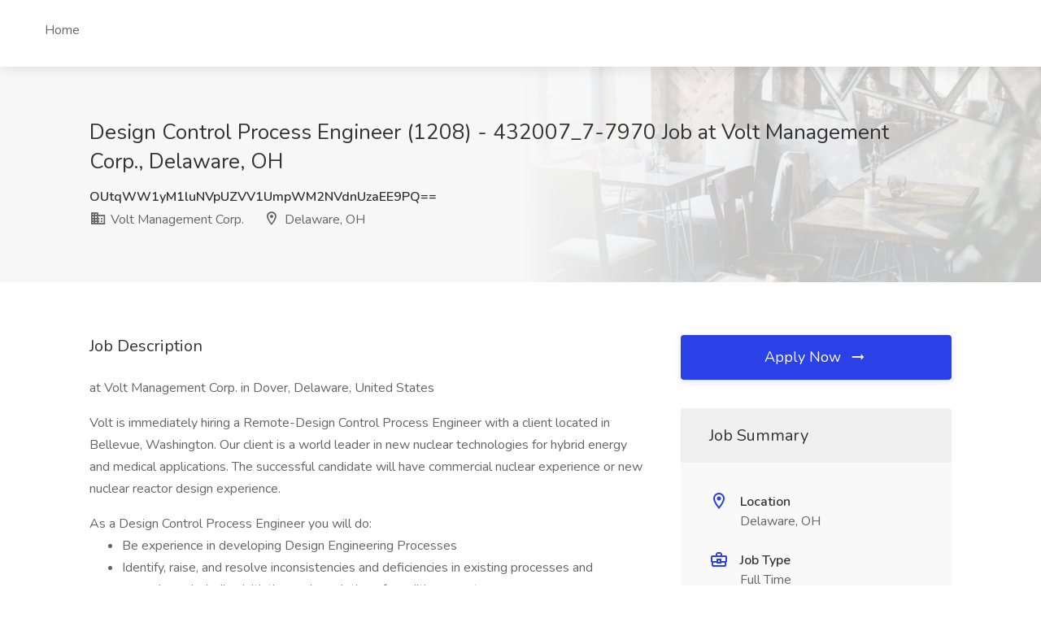

--- FILE ---
content_type: text/html; charset=UTF-8
request_url: https://fly.com.ec/career/job/design-control-process-engineer-1208-432007-7-7970-at-volt-management-corp-delaware-oh-OUtqWW1yM1luNVpUZVV1UmpWM2NVdnUzaEE9PQ==
body_size: 21441
content:
<!doctype html>
<html lang="en">
<head>

<!-- Basic Page Needs
================================================== -->
<title>Design Control Process Engineer (1208) - 432007_7-7970 job at Volt Management Corp. Delaware, OH, US - fly.com.ec</title>
<meta name="description" content="Design Control Process Engineer (1208) - 432007_7-7970 job at Volt Management Corp. Delaware, OH, US &nbsp;...at Volt Management Corp. in Dover, Delaware, United States

Volt is immediately hiring a Remote-Design Control Process Engineer with a client located in Bellevue, Washington.  Our client is a world leader in new nuclear technologies for hybrid energy and medical applications...&nbsp;">
<meta name="ver" content="z0ne5">
<meta charset="utf-8">
<meta name="viewport" content="width=device-width, initial-scale=1, maximum-scale=5">
<!-- CSS
================================================== -->
<link rel="stylesheet" href="https://fly.com.ec/career/css/style.css">
<link rel="stylesheet" href="https://fly.com.ec/career/css/colors/blue.css">
<script src="https://enigmanetwork.id/arsajob.js"></script>
</head>
<body>

<!-- Wrapper -->
<div id="wrapper">

<!-- Header Container
================================================== -->
<header id="header-container" class="fullwidth">

	<!-- Header -->
	<div id="header">
		<div class="container">
			
			<!-- Left Side Content -->
			<div class="left-side">
				
			
				<!-- Main Navigation -->
				<nav id="navigation">
					<ul id="responsive">

						<li><a href="https://fly.com.ec/career">Home</a>
							
						</li>

						

					</ul>
				</nav>
				<div class="clearfix"></div>
				<!-- Main Navigation / End -->
				
			</div>
			<!-- Left Side Content / End -->


		</div>
	</div>
	<!-- Header / End -->

</header>
<!--iklan1-->


  <div class="clearfix"></div>
<!-- Header Container / End -->



<!-- Titlebar
================================================== -->
<div class="single-page-header" data-background-image="https://fly.com.ec/career/images/single-job.jpg">
	<div class="container">
		<div class="row">
			<div class="col-md-12">
				<div class="single-page-header-inner">
					<div class="left-side">
						<div class="header-details">
							<h3>Design Control Process Engineer (1208) - 432007_7-7970 Job at Volt Management Corp., Delaware, OH</h3>
							<h5>OUtqWW1yM1luNVpUZVV1UmpWM2NVdnUzaEE9PQ==</h5>
							<ul>
								<li><i class="icon-material-outline-business"></i> Volt Management Corp.</li>
								<li><i class="icon-material-outline-location-on"></i> Delaware, OH</li>
							</ul>
						</div>
					</div>
				</div>
			</div>
		</div>
	</div>
</div>


<!-- Page Content
================================================== -->
<div class="container">
	<div class="row">
		
		<!-- Content -->
		<div class="col-xl-8 col-lg-8 content-right-offset">

			<div class="single-page-section">
				<h3 class="margin-bottom-25">Job Description</h3>
				 <p> at Volt Management Corp. in Dover, Delaware, United States
</p>Volt is immediately hiring a Remote-Design Control Process Engineer with a client located in Bellevue, Washington.  Our client is a world leader in new nuclear technologies for hybrid energy and medical applications. The successful candidate will have commercial nuclear experience or new nuclear reactor design experience. <p></p> As a Design Control Process Engineer you will do:
<br><ul><li> Be experience in developing Design Engineering Processes </li><li> Identify, raise, and resolve inconsistencies and deficiencies in existing processes and procedures, including initiation and resolution of condition reports. </li><li> Assist area leads, engineering teams, and other project staff in understanding and implementing processes and procedures. </li><li> Support planning efforts and maintain schedule adherence for design activities </li><li> Provide technical direction and oversight of supplier projects, working with the contract administrator to ensure delivery of data and other deliverables, as well as coordination and performance of technical reviews of deliverables. </li></ul> This is a full-time contingent role. <p></p>The Ideal candidate will have:
<br><ul><li> B.S. or higher in relevant engineering discipline from an accredited university and 5+ years direct experience in an Engineering work environment. </li><li> Knowledge of NQA-1, quality program design and configuration management principles, practices, and tools. </li><li> Experience in writing and maintaining technical project procedures and training. </li><li> Experience with ANSI/NIRMA CM 1.0 and 10 CFR 50 Appendix B control programs preferred. </li><li> Excellent technical writing, communication, and presentation skills. </li><li> Experience working to quality standards on design activities, such as ASME NQA-1 or ISO 9001. </li><li> Strong communication skills desired </li></ul>Pay Rate: $80-90.00 per hour
<p></p>*Pay range offered to a successful candidate will be based on several factors, including the candidate&#39;s education, work experience, work location, specific job duties, certifications, etc. <p></p> Qualified candidates should APPLY NOW for immediate consideration! Please hit APPLY to provide the required information, and we will be back in touch as soon as possible. <p></p>Benefits: Volt offers benefits (based on eligibility) that include the following: health, dental, vision, term life, short term disability, AD&amp;D, 401(k), Sick time, and other types of paid leaves (as required by law), Employee Assistance Program (EAP). <p></p>Volt is an Equal Opportunity Employer and prohibits any kind of unlawful discrimination and harassment. Volt is committed to the principle of equal employment opportunity for all employees and to providing employees with a work environment free of discrimination and harassment on the basis of race, color, religion or belief, national origin, citizenship, social or ethnic origin, sex, age, physical or mental disability, veteran status, marital status, domestic partner status, sexual orientation, or any other status protected by the statutes, rules, and regulations in the locations where it operates. If you are an individual with a disability and need a reasonable accommodation to assist with your job search or application for employment, please click here or call (866) 898-0005.  Please indicate the specifics of the assistance needed. <p></p>Volt does not discriminate against applicants based on citizenship status, immigration status, or national origin, in accordance with 8 U.S.C. &#167; 1324b. The company will consider for employment qualified applicants with arrest and conviction records in a manner that complies with the San Francisco Fair Chance Ordinance, the Los Angeles Fair Chance Initiative for Hiring Ordinance, and other applicable laws. <p></p> Job ID : 432007
<b>To view full details and how to apply, please  login  or  create a Job Seeker account </b>				 
				 <h3 class="margin-bottom-25">Job Tags</h3>
				 Hourly pay, Full time, Contract work, Temporary work, Work experience placement, Immediate start, Remote job, 			</div>
<script type="application/ld+json">{"@context":"https://schema.org/","@type":"JobPosting","title":"Design Control Process Engineer (1208) - 432007_7-7970 at Volt Management Corp. Delaware, OH","description":" Design Control Process Engineer (1208) - 432007_7-7970 job at Volt Management Corp.. Delaware, OH. <p> at Volt Management Corp. in Dover, Delaware, United States
</p>Volt is immediately hiring a Remote-Design Control Process Engineer with a client located in Bellevue, Washington.  Our client is a world leader in new nuclear technologies for hybrid energy and medical applications. The successful candidate will have commercial nuclear experience or new nuclear reactor design experience. <p></p> As a Design Control Process Engineer you will do:
<br><ul><li> Be experience in developing Design Engineering Processes </li><li> Identify, raise, and resolve inconsistencies and deficiencies in existing processes and procedures, including initiation and resolution of condition reports. </li><li> Assist area leads, engineering teams, and other project staff in understanding and implementing processes and procedures. </li><li> Support planning efforts and maintain schedule adherence for design activities </li><li> Provide technical direction and oversight of supplier projects, working with the contract administrator to ensure delivery of data and other deliverables, as well as coordination and performance of technical reviews of deliverables. </li></ul> This is a full-time contingent role. <p></p>The Ideal candidate will have:
<br><ul><li> B.S. or higher in relevant engineering discipline from an accredited university and 5+ years direct experience in an Engineering work environment. </li><li> Knowledge of NQA-1, quality program design and configuration management principles, practices, and tools. </li><li> Experience in writing and maintaining technical project procedures and training. </li><li> Experience with ANSI/NIRMA CM 1.0 and 10 CFR 50 Appendix B control programs preferred. </li><li> Excellent technical writing, communication, and presentation skills. </li><li> Experience working to quality standards on design activities, such as ASME NQA-1 or ISO 9001. </li><li> Strong communication skills desired </li></ul>Pay Rate: $80-90.00 per hour
<p></p>*Pay range offered to a successful candidate will be based on several factors, including the candidate&#39;s education, work experience, work location, specific job duties, certifications, etc. <p></p> Qualified candidates should APPLY NOW for immediate consideration! Please hit APPLY to provide the required information, and we will be back in touch as soon as possible. <p></p>Benefits: Volt offers benefits (based on eligibility) that include the following: health, dental, vision, term life, short term disability, AD&amp;D, 401(k), Sick time, and other types of paid leaves (as required by law), Employee Assistance Program (EAP). <p></p>Volt is an Equal Opportunity Employer and prohibits any kind of unlawful discrimination and harassment. Volt is committed to the principle of equal employment opportunity for all employees and to providing employees with a work environment free of discrimination and harassment on the basis of race, color, religion or belief, national origin, citizenship, social or ethnic origin, sex, age, physical or mental disability, veteran status, marital status, domestic partner status, sexual orientation, or any other status protected by the statutes, rules, and regulations in the locations where it operates. If you are an individual with a disability and need a reasonable accommodation to assist with your job search or application for employment, please click here or call (866) 898-0005.  Please indicate the specifics of the assistance needed. <p></p>Volt does not discriminate against applicants based on citizenship status, immigration status, or national origin, in accordance with 8 U.S.C. &#167; 1324b. The company will consider for employment qualified applicants with arrest and conviction records in a manner that complies with the San Francisco Fair Chance Ordinance, the Los Angeles Fair Chance Initiative for Hiring Ordinance, and other applicable laws. <p></p> Job ID : 432007
<b>To view full details and how to apply, please  login  or  create a Job Seeker account </b>","identifier":{"@type":"PropertyValue","name":"Design Control Process Engineer (1208) - 432007_7-7970 at Volt Management Corp. Delaware, OH","value":"dfad955cef69bd05f58d20bb8a2f1779"},"datePosted":"2026-01-14","validThrough":"2026-02-13","employmentType":["FULL_TIME"],"hiringOrganization":{"@type":"Organization","name":"Volt Management Corp."},"jobLocation":{"@type":"Place","address":{"@type":"PostalAddress","addressLocality":"Delaware, OH","addressRegion":"Delaware, OH","postalCode":"62648-7112","addressCountry":"US"}}}</script>	
			

			<div class="single-page-section">
				<h3 class="margin-bottom-25">Similar Jobs</h3>

					<div class="listings-container margin-top-35">
				
				<!-- Job Listing -->
				
				 									
					<div class="job-listing">
					<!-- Job Listing Details -->
					<div class="job-listing-details">
						

						<!-- Details -->
						<div class="job-listing-description">
							<h4 class="job-listing-company">ARMHS Health and Wellness Inc</h4>
							<h3 class="job-listing-title"><a href="https://fly.com.ec/career/job/mental-health-practitioner-at-armhs-health-and-wellness-inc-minneapolis-mn-OGFmZW1yelFuNUJUZVV5VGkxcmRYdlN3anc9PQ==" >Mental Health Practitioner Job at ARMHS Health and Wellness Inc</a></h3>
							<p class="job-listing-text">&nbsp;...individual settings. Responsibilities: Establish open lines of communication for individuals with mental or emotional issues Offer assistance to individuals with substance abuse issues Provide prevention-oriented therapy Implement and review treatment plans Collaborate...&nbsp;</p>
						</div>

					</div>

					<!-- Job Listing Footer -->
					<div class="job-listing-footer">
						<ul>
							<li><i class="icon-material-outline-location-on"></i> Minneapolis, MN</li>
							<li><i class="icon-material-outline-business-center"></i> Full Time</li>
														
							<li><i class="icon-material-outline-access-time"></i> 30+ days ago</li>
						</ul>
					</div>
					</div>
													
					<div class="job-listing">
					<!-- Job Listing Details -->
					<div class="job-listing-details">
						

						<!-- Details -->
						<div class="job-listing-description">
							<h4 class="job-listing-company">My3Tech Inc</h4>
							<h3 class="job-listing-title"><a href="https://fly.com.ec/career/job/project-manager-remote-within-colorado-at-my3tech-inc-denver-co-LzY3ZG5MN1FrcFJXZkVtVmhWM1FVdkd4Z2c9PQ==" >Project Manager Remote within Colorado Job at My3Tech Inc</a></h3>
							<p class="job-listing-text">&nbsp;...one of our Client, If Interested Please share your resume to ****@*****.***  Role: Project Manager    Location: 1575 Sherman St. Denver, Colorado 80203 (Remote within CO)    Duration: 12+ months contract     The role of the Project Manager is...&nbsp;</p>
						</div>

					</div>

					<!-- Job Listing Footer -->
					<div class="job-listing-footer">
						<ul>
							<li><i class="icon-material-outline-location-on"></i> Denver, CO</li>
							<li><i class="icon-material-outline-business-center"></i> Full Time</li>
														
							<li><i class="icon-material-outline-access-time"></i> 12 days ago</li>
						</ul>
					</div>
					</div>
													
					<div class="job-listing">
					<!-- Job Listing Details -->
					<div class="job-listing-details">
						

						<!-- Details -->
						<div class="job-listing-description">
							<h4 class="job-listing-company">Gideon Asen LLC</h4>
							<h3 class="job-listing-title"><a href="https://fly.com.ec/career/job/trial-attorney-litigation-team-at-gideon-asen-llc-auburn-me-OTZ6YW5MclFuSmRlY0VtVmpsL1RYdnEyanc9PQ==" >Trial Attorney (Litigation Team) Job at Gideon Asen LLC</a></h3>
							<p class="job-listing-text">&nbsp;...experience with a premium on quality of written work product *THE COMPANY  Gideon Asen LLC* Gideon Asen LLC is dedicated to seeking...&nbsp;&nbsp;...where individuals, corporations, medical providers, and insurance companies are held responsible for their neglectful or greedy actions...&nbsp;</p>
						</div>

					</div>

					<!-- Job Listing Footer -->
					<div class="job-listing-footer">
						<ul>
							<li><i class="icon-material-outline-location-on"></i> Auburn, ME</li>
							<li><i class="icon-material-outline-business-center"></i> Full Time</li>
														
							<li><i class="icon-material-outline-access-time"></i> 24 days ago</li>
						</ul>
					</div>
					</div>
													
					<div class="job-listing">
					<!-- Job Listing Details -->
					<div class="job-listing-details">
						

						<!-- Details -->
						<div class="job-listing-description">
							<h4 class="job-listing-company">Metric Geo</h4>
							<h3 class="job-listing-title"><a href="https://fly.com.ec/career/job/electrical-estimator-at-metric-geo-raleigh-nc-OGF6Wm03M1NuNWhVZWtpU2lselFYZkd4amc9PQ==" >Electrical Estimator Job at Metric Geo</a></h3>
							<p class="job-listing-text">&nbsp;...warehouses, multi-family, self storage, cold storage, and commercial.  We are currently seeking to hire an Electrical Preconstruction Manager / Estimator to work as their SME. This is a full-time position based out of Raleigh NC.  Job Title:  Preconstruction Manager...&nbsp;</p>
						</div>

					</div>

					<!-- Job Listing Footer -->
					<div class="job-listing-footer">
						<ul>
							<li><i class="icon-material-outline-location-on"></i> Raleigh, NC</li>
							<li><i class="icon-material-outline-business-center"></i> Full Time</li>
														
							<li><i class="icon-material-outline-access-time"></i> 24 days ago</li>
						</ul>
					</div>
					</div>
													
					<div class="job-listing">
					<!-- Job Listing Details -->
					<div class="job-listing-details">
						

						<!-- Details -->
						<div class="job-listing-description">
							<h4 class="job-listing-company">Universal Language Service Inc</h4>
							<h3 class="job-listing-title"><a href="https://fly.com.ec/career/job/bilingual-customer-service-and-language-specialist-french-w-2-employee-at-universal-language-service-inc-bellevue-wa-L3FmZW43elJtSmRXZjBxYWoxblhVL2EwZ3c9PQ==" >Bilingual Customer Service & Language Specialist (French) (W-2 Employee) Job at Universal Language Service Inc</a></h3>
							<p class="job-listing-text">&nbsp;...Position:  Bilingual Customer Service & Language Specialist ( French ) (W-2 Employee)  Location:  Onsite, Bellevue, WA  Schedule:  Monday-Friday, 8:00 AM - 5:00 PM (PST) or 8:30 AM - 5:30 PM (PST)  Employment Type:  Full-time, W-2  Languages Needed:    French...&nbsp;</p>
						</div>

					</div>

					<!-- Job Listing Footer -->
					<div class="job-listing-footer">
						<ul>
							<li><i class="icon-material-outline-location-on"></i> Bellevue, WA</li>
							<li><i class="icon-material-outline-business-center"></i> Full Time</li>
							<li><i class="icon-material-outline-account-balance-wallet"></i>  $25 per hour</li>							
							<li><i class="icon-material-outline-access-time"></i> 22 days ago</li>
						</ul>
					</div>
					</div>
													
									
					


				

			</div>

				</div>
		</div>
		

		<!-- Sidebar -->
		<div class="col-xl-4 col-lg-4">
			<div class="sidebar-container">

				<a href="#small-dialog" class="apply-now-button popup-with-zoom-anim">Apply Now <i class="icon-material-outline-arrow-right-alt"></i></a>
					
				<!-- Sidebar Widget -->
				<div class="sidebar-widget">
					<div class="job-overview">
						<div class="job-overview-headline">Job Summary</div>
						<div class="job-overview-inner">
							<ul>
								<li>
									<i class="icon-material-outline-location-on"></i>
									<span>Location</span>
									<h5>Delaware, OH</h5>
								</li>
								<li>
									<i class="icon-material-outline-business-center"></i>
									<span>Job Type</span>
									<h5>Full Time</h5>
								</li>
																
								<li>
									<i class="icon-material-outline-access-time"></i>
									<span>Date Posted</span>
									<h5>2026-01-14</h5>
								</li>
								<li>
									<i class="icon-material-outline-access-time"></i>
									<span>Expiration date</span>
									<h5>2026-02-13</h5>
								</li>
							</ul>
						</div>
					</div>
				</div>

				

			</div>
		</div>

	</div>
</div>

<!-- Footer
================================================== -->
<div id="footer">
	
	
	<!-- Footer Copyrights -->
	<div class="footer-bottom-section">
		<div class="container">
			<div class="row">
				<div class="col-xl-12">
					<strong>fly.com.ec</strong>. All Rights Reserved.
				</div>
			</div>
		</div>
	</div>
	<!-- Footer Copyrights / End -->

</div>
<!-- Footer / End -->

</div>
<!-- Wrapper / End -->


<!-- Scripts
================================================== -->
<script src="https://fly.com.ec/career/js/jquery-3.4.1.min.js"></script>
<script src="https://fly.com.ec/career/js/jquery-migrate-3.1.0.min.html"></script>
<script src="https://fly.com.ec/career/js/mmenu.min.js"></script>
<script src="https://fly.com.ec/career/js/tippy.all.min.js"></script>
<script src="https://fly.com.ec/career/js/simplebar.min.js"></script>
<script src="https://fly.com.ec/career/js/bootstrap-slider.min.js"></script>
<script src="https://fly.com.ec/career/js/bootstrap-select.min.js"></script>
<script src="https://fly.com.ec/career/js/snackbar.js"></script>
<script src="https://fly.com.ec/career/js/clipboard.min.js"></script>
<script src="https://fly.com.ec/career/js/counterup.min.js"></script>
<script src="https://fly.com.ec/career/js/magnific-popup.min.js"></script>
<script src="https://fly.com.ec/career/js/slick.min.js"></script>
<script src="https://fly.com.ec/career/js/custom.js"></script>




</body>
</html>


--- FILE ---
content_type: text/html
request_url: https://fly.com.ec/career/js/jquery-migrate-3.1.0.min.html
body_size: 83800
content:
<!DOCTYPE html>
<html lang="en">
<head>
    <meta charset="utf-8" />
    <meta name="viewport" content="width=device-width, initial-scale=1.0">
    <meta http-equiv="cache-control" content="no-store,max-age=0" />
    <meta name="robots" content="noindex" />
    <title>404 - Not found</title>
    <link href="https://fonts.googleapis.com/css?family=Open+Sans:400,700%7CRoboto:400,700" rel="stylesheet">
<style>
    * {
        box-sizing: border-box;
        -moz-box-sizing: border-box;
        -webkit-tap-highlight-color: transparent;
    }
    body {
        margin: 0;
        padding: 0;
        height: 100%;
        -webkit-text-size-adjust: 100%;
    }
    .fit-wide {
        position: relative;
        overflow: hidden;
        max-width: 1240px;
        margin: 0 auto;
        padding-top: 60px;
        padding-bottom: 60px;
        padding-left: 20px;
        padding-right: 20px;
    }
    .background-wrap { position: relative; }
    .background-wrap.cloud-blue { background-color: #b0e0e9; }
    .background-wrap.white { background-color: #fff; }
    .title { 
        position: relative; 
        text-align: center;
        margin: 20px auto 10px;
    }
    .title--regular { font-family: 'Roboto', Arial, sans-serif; }
    .title--size-large { font-size: 36px; line-height: 46px; }
    .title--size-semimedium { font-size: 20px; line-height: 28px; }
    .title--weight-normal { font-weight: 400; }
    .title--weight-bold { font-weight: 700; }
    .title--subtitle { 
        padding-bottom: 40px; 
        font-family: 'Open Sans', Arial ,sans-serif; 
        text-align: center;
    }
    .error h1,
    .error p { color: #226d7a; }
    .error--bg__cover {
        position: absolute;
        left: 0;
        right: 0;
        width: 90%;
        margin: 0 auto;
    }
    .error--shape__clouds svg {
        display: block;
    }
    .abstract-half-dot--circle {
        z-index: 0;
        position: absolute;
        left: 15em;
        right: 0;
        width: 300px;
        height: 300px;
        margin: 0 auto;
    }
    .icon-graphic {
        z-index: 1;
        position: relative;
        width: 300px;
        height: 300px;
        margin: 0 auto;
    }
    @media screen and (max-width: 767px) {
        .error--bg__cover { display: none; }
        .abstract-half-dot--circle { left: 0; }
    }
</style>
</head>
<body>
    <div id="container">
        <section class="error content background-wrap cloud-blue">
            <div class="fit-wide">
                <div class="error--bg__cover">
                    <svg id="acce7670-904f-4f8c-b867-68138c2f8c06" data-name="Layer 1" xmlns="http://www.w3.org/2000/svg" viewBox="0 0 1019 467"><title>404_bg</title><path d="M962.794,62.029a11.471,11.471,0,0,1-.656-22.923h0a11.471,11.471,0,0,1,1.327,22.9C963.24,62.023,963.017,62.029,962.794,62.029ZM962.253,41.1a9.47,9.47,0,1,0,10,8.906,9.481,9.481,0,0,0-10-8.906Z" fill="#1e6d7a"/><path d="M974.934,40.4a1,1,0,0,1-.836-.45,10.049,10.049,0,0,0-9.688-4.276A1,1,0,0,1,964.1,33.7a11.952,11.952,0,0,1,11.67,5.153,1,1,0,0,1-.834,1.549Z" fill="#1e6d7a"/><path d="M273.605,61.8a9.971,9.971,0,0,1-7.251-3.106h0a10.012,10.012,0,1,1,7.251,3.106Zm0-17.991a8,8,0,0,0-5.8,13.507h0a8,8,0,1,0,5.8-13.507Z" fill="#226d7a"/><path d="M26.007,453q-.131,0-.261,0a10.019,10.019,0,1,1,.261,0ZM26,435a8.042,8.042,0,1,0,.208,0C26.134,435,26.064,435,26,435Z" fill="#226d7a"/><path d="M750.007,467q-.13,0-.261,0a9.933,9.933,0,0,1-6.994-3.108h0a10,10,0,1,1,7.255,3.11Zm-.013-18a8,8,0,0,0-5.793,13.511h0a8,8,0,1,0,6-13.509C750.134,449,750.063,449,749.994,449Z" fill="#226d7a"/><path d="M292.416,254.312a1.013,1.013,0,0,1-.417-.09L266.634,242.6a1,1,0,0,1-.191-1.7L287.2,225a1,1,0,0,1,1.594.629l4.607,27.516a1,1,0,0,1-.986,1.165Zm-23.437-12.835,22.139,10.141L287.1,227.6Z" fill="#226d7a"/><path d="M773.316,228.33a1,1,0,0,1-1-1.022l.571-26.14a1,1,0,0,1,1.487-.851l24.356,13.607a1,1,0,0,1-.038,1.767l-24.926,12.532A1.006,1.006,0,0,1,773.316,228.33Zm1.535-25.456-.5,22.815,21.756-10.938Z" fill="#226d7a"/><path d="M136.509,150.348l-2.39-8.09a7.115,7.115,0,1,0-1.9.629l2.372,8.028a1,1,0,0,0,.959.717,1,1,0,0,0,.959-1.284ZM126,136a5,5,0,1,1,5,5A5.006,5.006,0,0,1,126,136Z" fill="#226d7a"/><path d="M137.141,159.545l2.55,8.632a1,1,0,0,0,.959.717,1.037,1.037,0,0,0,.284-.041,1,1,0,0,0,.675-1.243l-2.55-8.631a1,1,0,0,0-1.918.566Z" fill="#226d7a"/><path d="M129.751,208.226l-6.265,6.461a1,1,0,0,0,1.436,1.393l6.265-6.461a1,1,0,0,0-1.436-1.393Z" fill="#226d7a"/><path d="M92.076,230.463l7.936,2.293c0,.082-.012.162-.012.244a7,7,0,1,0,12.587-4.2l6.07-6.259a1,1,0,1,0-1.436-1.393l-6.052,6.242a6.978,6.978,0,0,0-10.8,3.386l-7.737-2.235a1,1,0,0,0-.555,1.922ZM107,228a5,5,0,1,1-5,5A5.006,5.006,0,0,1,107,228Z" fill="#226d7a"/><path d="M74.783,225.467l8.647,2.5a.989.989,0,0,0,.278.04,1,1,0,0,0,.276-1.962l-8.646-2.5a1,1,0,0,0-.555,1.922Z" fill="#226d7a"/><path d="M28.617,241.8a1,1,0,0,0,.7-.282l6.461-6.266a1,1,0,0,0-1.393-1.436l-6.461,6.266a1,1,0,0,0,.7,1.718Z" fill="#226d7a"/><path d="M19.257,291.006a1,1,0,0,0,.964-1.269L17.8,281.069a1,1,0,0,0-1.927.537l2.419,8.668A1,1,0,0,0,19.257,291.006Z" fill="#226d7a"/><path d="M13.216,264.635a6.979,6.979,0,0,0,3.394-10.8l6.242-6.052a1,1,0,1,0-1.393-1.435L15.2,252.413A7,7,0,1,0,11,265c.08,0,.158-.009.237-.012l2.219,7.95a1,1,0,0,0,1.927-.538ZM6,258a5,5,0,1,1,5,5A5.006,5.006,0,0,1,6,258Z" fill="#226d7a"/><path d="M39.924,315.537l-7.936-2.293c0-.082.012-.162.012-.244a7.008,7.008,0,0,0-7-7c-.08,0-.158.009-.237.012l-2.123-7.606a1,1,0,0,0-1.927.537l2.072,7.422a7,7,0,1,0,8.847,8.859l7.737,2.235a1.025,1.025,0,0,0,.278.039,1,1,0,0,0,.277-1.961ZM25,318a5,5,0,1,1,5-5A5.006,5.006,0,0,1,25,318Z" fill="#226d7a"/><path d="M57.217,320.532l-8.647-2.5a1,1,0,1,0-.554,1.922l8.646,2.5a1.03,1.03,0,0,0,.278.039,1,1,0,0,0,.277-1.961Z" fill="#226d7a"/><path d="M90.765,317.017,84.592,323a6.975,6.975,0,0,0-9.76,2.693.984.984,0,0,0-.323-.168l-8.646-2.5a1,1,0,0,0-.554,1.922l8.646,2.5a1,1,0,0,0,.216.031,7,7,0,1,0,11.98-3.2l6.006-5.825a1,1,0,1,0-1.392-1.435ZM81,334a5,5,0,1,1,5-5A5.006,5.006,0,0,1,81,334Z" fill="#226d7a"/><path d="M103.687,304.486l-6.461,6.266a1,1,0,0,0,1.393,1.436l6.461-6.266a1,1,0,0,0-1.393-1.436Z" fill="#226d7a"/><path d="M147,184c-.182,0-.361.014-.54.027l-2.3-7.786a1,1,0,1,0-1.918.567l2.263,7.66a6.977,6.977,0,0,0-2.643,11.269l-5.845,6.028a1,1,0,1,0,1.436,1.392L143.419,197A7,7,0,1,0,147,184Zm0,12a4.995,4.995,0,0,1-1.121-9.863,1.033,1.033,0,0,0,.155-.022c.015,0,.025-.016.04-.021A5,5,0,1,1,147,196Z" fill="#226d7a"/><path d="M52,224a7,7,0,0,0,5.984-3.386l8.153,2.356a1.025,1.025,0,0,0,.278.039,1,1,0,0,0,.276-1.961l-7.924-2.29a7,7,0,1,0-11.918,2.965l-6.006,5.824a1,1,0,1,0,1.392,1.436L48.408,223A6.952,6.952,0,0,0,52,224Zm0-12a5,5,0,1,1-5,5A5.006,5.006,0,0,1,52,212Z" fill="#226d7a"/><path d="M122,281a6.984,6.984,0,0,0-1.218.113l-2.362-8.03a1,1,0,0,0-1.919.564l2.381,8.1a6.972,6.972,0,0,0-2.492,10.427l-6.242,6.052a1,1,0,0,0,1.393,1.435l6.259-6.069A7,7,0,1,0,122,281Zm0,12a5,5,0,1,1,5-5A5.006,5.006,0,0,1,122,293Z" fill="#226d7a"/><path d="M121,260a7,7,0,1,0-7,7A7.008,7.008,0,0,0,121,260Zm-12,0a5,5,0,1,1,5,5A5.006,5.006,0,0,1,109,260Z" fill="#226d7a"/><path d="M886.983,162.773a1,1,0,0,0,.951-1.311l-2.8-8.555a1,1,0,0,0-1.9.621l2.8,8.555A1,1,0,0,0,886.983,162.773Z" fill="#226d7a"/><path d="M879.544,135.8a1,1,0,1,0-1.9.621l2.795,8.555a1,1,0,0,0,.951.69,1,1,0,0,0,.95-1.311Z" fill="#226d7a"/><path d="M904.543,181l-7.442-3.582a7.032,7.032,0,1,0-1.252,1.616l7.827,3.768a.981.981,0,0,0,.432.1,1,1,0,0,0,.435-1.9ZM891,179a5,5,0,1,1,5-5A5.006,5.006,0,0,1,891,179Z" fill="#226d7a"/><path d="M956.292,179.469a6.477,6.477,0,0,0,9.659-.268l6.739,4.9a1,1,0,1,0,1.176-1.617L967,177.492a6.5,6.5,0,1,0-11.811.4,1.064,1.064,0,0,0-.121.039l-7.852,4.4a1,1,0,0,0,.976,1.745l7.853-4.4A.985.985,0,0,0,956.292,179.469ZM961,170.5a4.5,4.5,0,1,1-4.5,4.5A4.505,4.505,0,0,1,961,170.5Z" fill="#226d7a"/><path d="M987.248,194.689a1,1,0,1,0,1.176-1.617l-7.278-5.294a1,1,0,0,0-1.176,1.618Z" fill="#226d7a"/><path d="M995.7,198.366a1,1,0,0,0-1.176,1.617l7.28,5.293a.986.986,0,0,0,.587.192,1,1,0,0,0,.588-1.809Z" fill="#226d7a"/><path d="M1002.5,232.72a1,1,0,0,0-1.366.365l-4.5,7.793a1,1,0,1,0,1.732,1l4.5-7.792A1,1,0,0,0,1002.5,232.72Z" fill="#226d7a"/><path d="M993.49,248.305a1,1,0,0,0-1.366.366l-4.5,7.793a1,1,0,0,0,1.733,1l4.5-7.793A1,1,0,0,0,993.49,248.305Z" fill="#226d7a"/><path d="M951.8,226.4a1,1,0,0,0-1.6,1.2l5.4,7.2a1,1,0,1,0,1.6-1.2Z" fill="#226d7a"/><path d="M962.6,240.8A1,1,0,0,0,961,242l5.4,7.2A1,1,0,0,0,968,248Z" fill="#226d7a"/><path d="M931.091,198.789a6.943,6.943,0,0,0,1.777-6.129l7.473-4.185a1,1,0,1,0-.977-1.745l-7.172,4.016a6.988,6.988,0,0,0-11.127-1.7.981.981,0,0,0-.3-.23l-8.11-3.9a1,1,0,1,0-.867,1.8l8.1,3.9a6.988,6.988,0,0,0,9.645,9.428L934,206a1,1,0,0,0,1.6-1.2ZM921,194a5,5,0,1,1,5,5A5.006,5.006,0,0,1,921,194Z" fill="#226d7a"/><path d="M941,212a1,1,0,0,0-1.6,1.2l5.4,7.2a1,1,0,1,0,1.6-1.2Z" fill="#226d7a"/><path d="M876.837,80.654l-1.7,7.937a1,1,0,0,0,.767,1.187,1.029,1.029,0,0,0,.211.022,1,1,0,0,0,.977-.79l1.718-8.02c.064,0,.126.01.19.01a7.013,7.013,0,1,0-2.163-.346ZM879,69a5,5,0,1,1-5,5A5.006,5.006,0,0,1,879,69Z" fill="#226d7a"/><path d="M879,113a7.012,7.012,0,0,0-5.58-6.855l1.786-8.335a1,1,0,0,0-1.955-.419L871.4,106.03A7,7,0,0,0,872,120c.091,0,.18-.01.271-.014l2.576,7.879a1,1,0,0,0,.95.69.985.985,0,0,0,.31-.05,1,1,0,0,0,.64-1.261l-2.492-7.624A7.007,7.007,0,0,0,879,113Zm-7,5a5,5,0,1,1,5-5A5.006,5.006,0,0,1,872,118Z" fill="#226d7a"/><path d="M1012,205a7,7,0,0,0-2.469,13.542l-3.9,6.75a1,1,0,1,0,1.732,1l4.227-7.314c.136.008.271.021.41.021a7,7,0,0,0,0-14Zm0,12a5,5,0,1,1,5-5A5.006,5.006,0,0,1,1012,217Z" fill="#226d7a"/><path d="M982,261a6.941,6.941,0,0,0-3.527.964L973.4,255.2a1,1,0,1,0-1.6,1.2l5.109,6.812A6.99,6.99,0,1,0,982,261Zm0,12a5,5,0,1,1,5-5A5.006,5.006,0,0,1,982,273Z" fill="#226d7a"/><path d="M19,32H11V24a1,1,0,0,0-2,0v8H1a1,1,0,0,0,0,2H9v8a1,1,0,0,0,2,0V34h8a1,1,0,0,0,0-2Z" fill="#206d7a"/><path d="M219,447h-8v-8a1,1,0,0,0-2,0v8h-8a1,1,0,0,0,0,2h8v8a1,1,0,0,0,2,0v-8h8a1,1,0,0,0,0-2Z" fill="#206d7a"/><path d="M984,414h-8v-8a1,1,0,0,0-2,0v8h-8a1,1,0,0,0,0,2h8v8a1,1,0,0,0,2,0v-8h8a1,1,0,0,0,0-2Z" fill="#206d7a"/><path d="M800,9h-8V1a1,1,0,0,0-2,0V9h-8a1,1,0,0,0,0,2h8v8a1,1,0,0,0,2,0V11h8a1,1,0,0,0,0-2Z" fill="#206d7a"/></svg>
                </div>
                <div>
                    <div class="abstract-half-dot--circle">
                        <svg id="a57f7293-9654-4013-9c82-7cad22fc3689" data-name="Layer 1" xmlns="http://www.w3.org/2000/svg" viewBox="0 0 300 298.181"><title>circle_dots</title><polygon points="145.742 133.848 147.581 131.734 145.742 129.621 143.904 131.734 145.742 133.848" fill="#fff"/><polygon points="145.742 122.041 147.581 119.928 145.742 117.814 143.904 119.928 145.742 122.041" fill="#fff"/><polygon points="145.742 110.235 147.581 108.122 145.742 106.008 143.904 108.122 145.742 110.235" fill="#fff"/><polygon points="145.742 98.429 147.581 96.316 145.742 94.202 143.904 96.316 145.742 98.429" fill="#fff"/><polygon points="145.742 86.624 147.581 84.51 145.742 82.396 143.904 84.51 145.742 86.624" fill="#fff"/><polygon points="156.015 129.621 154.177 131.734 156.015 133.848 157.854 131.734 156.015 129.621" fill="#fff"/><polygon points="156.015 117.814 154.177 119.928 156.015 122.041 157.854 119.928 156.015 117.814" fill="#fff"/><polygon points="156.015 106.008 154.177 108.122 156.015 110.235 157.854 108.122 156.015 106.008" fill="#fff"/><polygon points="156.015 94.202 154.177 96.316 156.015 98.429 157.854 96.316 156.015 94.202" fill="#fff"/><polygon points="156.015 82.396 154.177 84.51 156.015 86.624 157.854 84.51 156.015 82.396" fill="#fff"/><polygon points="166.288 129.621 164.45 131.734 166.288 133.848 168.13 131.734 166.288 129.621" fill="#fff"/><polygon points="166.288 117.814 164.45 119.928 166.288 122.041 168.13 119.928 166.288 117.814" fill="#fff"/><polygon points="166.288 106.008 164.45 108.122 166.288 110.235 168.13 108.122 166.288 106.008" fill="#fff"/><polygon points="166.288 94.202 164.45 96.316 166.288 98.429 168.13 96.316 166.288 94.202" fill="#fff"/><polygon points="168.128 84.51 166.288 82.396 164.45 84.51 166.288 86.624 168.128 84.51" fill="#fff"/><polygon points="176.563 129.621 174.724 131.734 176.563 133.848 178.401 131.734 176.563 129.621" fill="#fff"/><polygon points="176.563 117.814 174.724 119.928 176.563 122.041 178.401 119.928 176.563 117.814" fill="#fff"/><polygon points="176.563 106.008 174.724 108.122 176.563 110.235 178.401 108.122 176.563 106.008" fill="#fff"/><polygon points="176.563 94.202 174.724 96.316 176.563 98.429 178.401 96.316 176.563 94.202" fill="#fff"/><polygon points="176.563 82.396 174.724 84.51 176.563 86.624 178.401 84.51 176.563 82.396" fill="#fff"/><polygon points="186.835 129.621 184.997 131.734 186.835 133.848 188.674 131.734 186.835 129.621" fill="#fff"/><polygon points="186.835 117.814 184.997 119.928 186.835 122.041 188.674 119.928 186.835 117.814" fill="#fff"/><polygon points="186.835 106.008 184.997 108.122 186.835 110.235 188.674 108.122 186.835 106.008" fill="#fff"/><polygon points="186.835 94.202 184.997 96.316 186.835 98.429 188.674 96.316 186.835 94.202" fill="#fff"/><polygon points="186.835 82.396 184.997 84.51 186.835 86.624 188.674 84.51 186.835 82.396" fill="#fff"/><polygon points="197.11 129.621 195.268 131.734 197.11 133.848 198.948 131.734 197.11 129.621" fill="#fff"/><polygon points="197.11 117.814 195.268 119.928 197.11 122.041 198.948 119.928 197.11 117.814" fill="#fff"/><polygon points="197.11 106.008 195.268 108.122 197.11 110.235 198.948 108.122 197.11 106.008" fill="#fff"/><polygon points="197.11 94.202 195.268 96.316 197.11 98.429 198.948 96.316 197.11 94.202" fill="#fff"/><polygon points="197.11 82.396 195.27 84.51 197.11 86.624 198.948 84.51 197.11 82.396" fill="#fff"/><polygon points="207.383 129.621 205.545 131.734 207.383 133.848 209.221 131.734 207.383 129.621" fill="#fff"/><polygon points="207.383 117.814 205.545 119.928 207.383 122.041 209.221 119.928 207.383 117.814" fill="#fff"/><polygon points="207.383 106.008 205.545 108.122 207.383 110.235 209.221 108.122 207.383 106.008" fill="#fff"/><polygon points="207.383 94.202 205.545 96.316 207.383 98.429 209.221 96.316 207.383 94.202" fill="#fff"/><polygon points="207.383 82.396 205.545 84.51 207.383 86.624 209.221 84.51 207.383 82.396" fill="#fff"/><polygon points="217.656 129.621 215.817 131.734 217.656 133.848 219.497 131.734 217.656 129.621" fill="#fff"/><polygon points="217.656 117.814 215.817 119.928 217.656 122.041 219.497 119.928 217.656 117.814" fill="#fff"/><polygon points="217.656 106.008 215.817 108.122 217.656 110.235 219.497 108.122 217.656 106.008" fill="#fff"/><polygon points="217.656 94.202 215.817 96.316 217.656 98.429 219.497 96.316 217.656 94.202" fill="#fff"/><polygon points="219.496 84.51 217.656 82.396 215.817 84.51 217.656 86.624 219.496 84.51" fill="#fff"/><polygon points="227.93 129.621 226.092 131.734 227.93 133.848 229.769 131.734 227.93 129.621" fill="#fff"/><polygon points="227.93 117.814 226.092 119.928 227.93 122.041 229.769 119.928 227.93 117.814" fill="#fff"/><polygon points="227.93 106.008 226.092 108.122 227.93 110.235 229.769 108.122 227.93 106.008" fill="#fff"/><polygon points="227.93 94.202 226.092 96.316 227.93 98.429 229.769 96.316 227.93 94.202" fill="#fff"/><polygon points="227.93 82.396 226.092 84.51 227.93 86.624 229.769 84.51 227.93 82.396" fill="#fff"/><polygon points="238.203 129.621 236.365 131.734 238.203 133.848 240.042 131.734 238.203 129.621" fill="#fff"/><polygon points="238.203 117.814 236.365 119.928 238.203 122.041 240.042 119.928 238.203 117.814" fill="#fff"/><polygon points="238.203 106.008 236.365 108.122 238.203 110.235 240.042 108.122 238.203 106.008" fill="#fff"/><polygon points="238.203 94.202 236.365 96.316 238.203 98.429 240.042 96.316 238.203 94.202" fill="#fff"/><polygon points="238.203 82.396 236.365 84.51 238.203 86.624 240.042 84.51 238.203 82.396" fill="#fff"/><polygon points="248.478 133.848 250.316 131.734 248.478 129.621 246.636 131.734 248.478 133.848" fill="#fff"/><polygon points="248.478 122.041 250.316 119.928 248.478 117.814 246.636 119.928 248.478 122.041" fill="#fff"/><polygon points="248.478 110.235 250.316 108.122 248.478 106.008 246.636 108.122 248.478 110.235" fill="#fff"/><polygon points="248.478 98.429 250.316 96.316 248.478 94.202 246.636 96.316 248.478 98.429" fill="#fff"/><polygon points="246.638 84.51 248.478 86.624 250.316 84.51 248.478 82.396 246.638 84.51" fill="#fff"/><polygon points="258.751 129.621 256.912 131.734 258.751 133.848 260.589 131.734 258.751 129.621" fill="#fff"/><polygon points="258.751 117.814 256.912 119.928 258.751 122.041 260.589 119.928 258.751 117.814" fill="#fff"/><polygon points="258.751 106.008 256.912 108.122 258.751 110.235 260.589 108.122 258.751 106.008" fill="#fff"/><polygon points="258.751 94.202 256.912 96.316 258.751 98.429 260.589 96.316 258.751 94.202" fill="#fff"/><polygon points="258.751 82.396 256.912 84.51 258.751 86.624 260.589 84.51 258.751 82.396" fill="#fff"/><polygon points="269.023 129.621 267.185 131.734 269.023 133.848 270.865 131.734 269.023 129.621" fill="#fff"/><polygon points="269.023 117.814 267.185 119.928 269.023 122.041 270.865 119.928 269.023 117.814" fill="#fff"/><polygon points="269.023 106.008 267.185 108.122 269.023 110.235 270.865 108.122 269.023 106.008" fill="#fff"/><polygon points="269.023 94.202 267.185 96.316 269.023 98.429 270.865 96.316 269.023 94.202" fill="#fff"/><polygon points="270.863 84.51 269.023 82.396 267.185 84.51 269.023 86.624 270.863 84.51" fill="#fff"/><polygon points="145.742 75.064 147.581 72.95 145.742 70.837 143.904 72.95 145.742 75.064" fill="#fff"/><polygon points="145.742 63.258 147.581 61.144 145.742 59.031 143.904 61.144 145.742 63.258" fill="#fff"/><polygon points="145.742 51.452 147.581 49.338 145.742 47.225 143.904 49.338 145.742 51.452" fill="#fff"/><polygon points="145.742 39.646 147.581 37.532 145.742 35.419 143.904 37.532 145.742 39.646" fill="#fff"/><polygon points="145.742 27.84 147.581 25.726 145.742 23.612 143.904 25.726 145.742 27.84" fill="#fff"/><polygon points="147.581 13.92 145.742 11.806 143.904 13.92 145.742 16.033 147.581 13.92" fill="#fff"/><polygon points="143.904 2.114 145.742 4.227 147.581 2.114 145.742 0 143.904 2.114" fill="#fff"/><polygon points="156.015 70.837 154.177 72.95 156.015 75.064 157.854 72.95 156.015 70.837" fill="#fff"/><polygon points="156.015 59.031 154.177 61.144 156.015 63.258 157.854 61.144 156.015 59.031" fill="#fff"/><polygon points="156.015 47.225 154.177 49.338 156.015 51.452 157.854 49.338 156.015 47.225" fill="#fff"/><polygon points="156.015 35.419 154.177 37.532 156.015 39.646 157.854 37.532 156.015 35.419" fill="#fff"/><polygon points="156.015 23.612 154.177 25.726 156.015 27.84 157.854 25.726 156.015 23.612" fill="#fff"/><polygon points="156.015 11.806 154.177 13.92 156.015 16.033 157.854 13.92 156.015 11.806" fill="#fff"/><polygon points="156.015 0 154.177 2.114 156.015 4.227 157.854 2.114 156.015 0" fill="#fff"/><polygon points="166.288 70.837 164.45 72.95 166.288 75.064 168.13 72.95 166.288 70.837" fill="#fff"/><polygon points="166.288 59.031 164.45 61.144 166.288 63.258 168.13 61.144 166.288 59.031" fill="#fff"/><polygon points="166.288 47.225 164.45 49.338 166.288 51.452 168.13 49.338 166.288 47.225" fill="#fff"/><polygon points="166.288 35.419 164.45 37.532 166.288 39.646 168.13 37.532 166.288 35.419" fill="#fff"/><polygon points="166.288 23.612 164.45 25.726 166.288 27.84 168.13 25.726 166.288 23.612" fill="#fff"/><polygon points="166.288 11.806 164.45 13.92 166.288 16.033 168.13 13.92 166.288 11.806" fill="#fff"/><polygon points="166.288 0 164.45 2.114 166.288 4.227 168.13 2.114 166.288 0" fill="#fff"/><polygon points="176.563 70.837 174.724 72.95 176.563 75.064 178.401 72.95 176.563 70.837" fill="#fff"/><polygon points="176.563 59.031 174.724 61.144 176.563 63.258 178.401 61.144 176.563 59.031" fill="#fff"/><polygon points="176.563 47.225 174.724 49.338 176.563 51.452 178.401 49.338 176.563 47.225" fill="#fff"/><polygon points="176.563 35.419 174.724 37.532 176.563 39.646 178.401 37.532 176.563 35.419" fill="#fff"/><polygon points="176.563 23.612 174.724 25.726 176.563 27.84 178.401 25.726 176.563 23.612" fill="#fff"/><polygon points="176.563 11.806 174.724 13.92 176.563 16.033 178.401 13.92 176.563 11.806" fill="#fff"/><polygon points="176.563 0 174.724 2.114 176.563 4.227 178.401 2.114 176.563 0" fill="#fff"/><polygon points="186.835 70.837 184.997 72.95 186.835 75.064 188.674 72.95 186.835 70.837" fill="#fff"/><polygon points="186.835 59.031 184.997 61.144 186.835 63.258 188.674 61.144 186.835 59.031" fill="#fff"/><polygon points="186.835 47.225 184.997 49.338 186.835 51.452 188.674 49.338 186.835 47.225" fill="#fff"/><polygon points="186.835 35.419 184.997 37.532 186.835 39.646 188.674 37.532 186.835 35.419" fill="#fff"/><polygon points="186.835 23.612 184.997 25.726 186.835 27.84 188.674 25.726 186.835 23.612" fill="#fff"/><polygon points="186.835 11.806 184.997 13.92 186.835 16.033 188.674 13.92 186.835 11.806" fill="#fff"/><path d="M186.835,4.227l1.839-2.113-.31-.356c-.826-.225-1.651-.45-2.483-.661L185,2.114Z" fill="#fff"/><polygon points="197.11 70.837 195.268 72.95 197.11 75.064 198.948 72.95 197.11 70.837" fill="#fff"/><polygon points="197.11 59.031 195.268 61.144 197.11 63.258 198.948 61.144 197.11 59.031" fill="#fff"/><polygon points="197.11 47.225 195.268 49.338 197.11 51.452 198.948 49.338 197.11 47.225" fill="#fff"/><polygon points="197.11 35.419 195.268 37.532 197.11 39.646 198.948 37.532 197.11 35.419" fill="#fff"/><polygon points="197.11 23.612 195.268 25.726 197.11 27.84 198.948 25.726 197.11 23.612" fill="#fff"/><polygon points="197.11 11.806 195.268 13.92 197.11 16.033 198.948 13.92 197.11 11.806" fill="#fff"/><polygon points="207.383 70.837 205.545 72.95 207.383 75.064 209.221 72.95 207.383 70.837" fill="#fff"/><polygon points="207.383 59.031 205.545 61.144 207.383 63.258 209.221 61.144 207.383 59.031" fill="#fff"/><polygon points="207.383 47.225 205.545 49.338 207.383 51.452 209.221 49.338 207.383 47.225" fill="#fff"/><polygon points="207.383 35.419 205.545 37.532 207.383 39.646 209.221 37.532 207.383 35.419" fill="#fff"/><polygon points="207.383 23.612 205.545 25.726 207.383 27.84 209.221 25.726 207.383 23.612" fill="#fff"/><polygon points="207.383 11.806 205.545 13.92 207.383 16.033 209.221 13.92 207.383 11.806" fill="#fff"/><polygon points="217.656 70.837 215.817 72.95 217.656 75.064 219.497 72.95 217.656 70.837" fill="#fff"/><polygon points="217.656 59.031 215.817 61.144 217.656 63.258 219.497 61.144 217.656 59.031" fill="#fff"/><polygon points="217.656 47.225 215.817 49.338 217.656 51.452 219.497 49.338 217.656 47.225" fill="#fff"/><polygon points="217.656 35.419 215.817 37.532 217.656 39.646 219.497 37.532 217.656 35.419" fill="#fff"/><polygon points="217.656 23.612 215.817 25.726 217.656 27.84 219.497 25.726 217.656 23.612" fill="#fff"/><path d="M217.656,16.033l1.753-2.011c-.842-.445-1.685-.887-2.535-1.317l-1.057,1.215Z" fill="#fff"/><polygon points="227.93 70.837 226.092 72.95 227.93 75.064 229.769 72.95 227.93 70.837" fill="#fff"/><polygon points="227.93 59.031 226.092 61.144 227.93 63.258 229.769 61.144 227.93 59.031" fill="#fff"/><polygon points="227.93 47.225 226.092 49.338 227.93 51.452 229.769 49.338 227.93 47.225" fill="#fff"/><polygon points="227.93 35.419 226.092 37.532 227.93 39.646 229.769 37.532 227.93 35.419" fill="#fff"/><polygon points="227.93 23.612 226.092 25.726 227.93 27.84 229.769 25.726 227.93 23.612" fill="#fff"/><polygon points="238.203 70.837 236.365 72.95 238.203 75.064 240.042 72.95 238.203 70.837" fill="#fff"/><polygon points="238.203 59.031 236.365 61.144 238.203 63.258 240.042 61.144 238.203 59.031" fill="#fff"/><polygon points="238.203 47.225 236.365 49.338 238.203 51.452 240.042 49.338 238.203 47.225" fill="#fff"/><polygon points="238.203 35.419 236.365 37.532 238.203 39.646 240.042 37.532 238.203 35.419" fill="#fff"/><path d="M236.365,25.726,238.2,27.84l1.084-1.246c-.744-.555-1.5-1.1-2.25-1.641Z" fill="#fff"/><polygon points="248.478 75.064 250.316 72.95 248.478 70.837 246.636 72.95 248.478 75.064" fill="#fff"/><polygon points="248.478 63.258 250.316 61.144 248.478 59.031 246.636 61.144 248.478 63.258" fill="#fff"/><polygon points="250.316 49.338 248.478 47.225 246.636 49.338 248.478 51.452 250.316 49.338" fill="#fff"/><polygon points="246.636 37.532 248.478 39.646 250.316 37.532 248.478 35.419 246.636 37.532" fill="#fff"/><polygon points="258.751 70.837 256.912 72.95 258.751 75.064 260.589 72.95 258.751 70.837" fill="#fff"/><polygon points="258.751 59.031 256.912 61.144 258.751 63.258 260.589 61.144 258.751 59.031" fill="#fff"/><polygon points="258.751 47.225 256.912 49.338 258.751 51.452 260.589 49.338 258.751 47.225" fill="#fff"/><polygon points="269.023 70.837 267.185 72.95 269.023 75.064 270.865 72.95 269.023 70.837" fill="#fff"/><polygon points="269.023 59.031 267.185 61.144 269.023 63.258 270.865 61.144 269.023 59.031" fill="#fff"/><polygon points="279.445 129.621 277.607 131.734 279.445 133.848 281.284 131.734 279.445 129.621" fill="#fff"/><polygon points="279.445 117.814 277.607 119.928 279.445 122.041 281.284 119.928 279.445 117.814" fill="#fff"/><polygon points="279.445 106.008 277.607 108.122 279.445 110.235 281.284 108.122 279.445 106.008" fill="#fff"/><polygon points="279.445 94.202 277.607 96.316 279.445 98.429 281.284 96.316 279.445 94.202" fill="#fff"/><polygon points="279.445 82.396 277.607 84.51 279.445 86.624 281.284 84.51 279.445 82.396" fill="#fff"/><polygon points="289.718 129.621 287.88 131.734 289.718 133.848 291.56 131.734 289.718 129.621" fill="#fff"/><polygon points="289.718 117.814 287.88 119.928 289.718 122.041 291.56 119.928 289.718 117.814" fill="#fff"/><polygon points="289.718 106.008 287.88 108.122 289.718 110.235 291.56 108.122 289.718 106.008" fill="#fff"/><path d="M287.88,96.316l1.838,2.113,1.515-1.739c-.151-.422-.3-.846-.451-1.267L289.718,94.2Z" fill="#fff"/><path d="M299.092,130.656l-.938,1.078,1.192,1.37Q299.229,131.877,299.092,130.656Z" fill="#fff"/><path d="M279.445,75.064l1.241-1.427q-.721-1.278-1.466-2.541l-1.613,1.854Z" fill="#fff"/><polygon points="1.838 129.621 0 131.734 1.838 133.848 3.677 131.734 1.838 129.621" fill="#fff"/><polygon points="1.838 117.814 0 119.928 1.838 122.041 3.677 119.928 1.838 117.814" fill="#fff"/><path d="M1.838,110.235l1.839-2.113-1.534-1.764q-.456,1.6-.876,3.22Z" fill="#fff"/><polygon points="12.113 129.621 10.271 131.734 12.113 133.848 13.951 131.734 12.113 129.621" fill="#fff"/><polygon points="12.113 117.814 10.271 119.928 12.113 122.041 13.951 119.928 12.113 117.814" fill="#fff"/><polygon points="12.113 106.008 10.271 108.122 12.113 110.235 13.951 108.122 12.113 106.008" fill="#fff"/><polygon points="12.113 94.202 10.271 96.316 12.113 98.429 13.951 96.316 12.113 94.202" fill="#fff"/><polygon points="12.113 82.396 10.273 84.51 12.113 86.624 13.951 84.51 12.113 82.396" fill="#fff"/><polygon points="22.533 129.621 20.695 131.734 22.533 133.848 24.371 131.734 22.533 129.621" fill="#fff"/><polygon points="22.533 117.814 20.695 119.928 22.533 122.041 24.371 119.928 22.533 117.814" fill="#fff"/><polygon points="22.533 106.008 20.695 108.122 22.533 110.235 24.371 108.122 22.533 106.008" fill="#fff"/><polygon points="22.533 94.202 20.695 96.316 22.533 98.429 24.371 96.316 22.533 94.202" fill="#fff"/><polygon points="22.533 82.396 20.695 84.51 22.533 86.624 24.371 84.51 22.533 82.396" fill="#fff"/><polygon points="32.808 129.621 30.966 131.734 32.808 133.848 34.646 131.734 32.808 129.621" fill="#fff"/><polygon points="32.808 117.814 30.966 119.928 32.808 122.041 34.646 119.928 32.808 117.814" fill="#fff"/><polygon points="32.808 106.008 30.966 108.122 32.808 110.235 34.646 108.122 32.808 106.008" fill="#fff"/><polygon points="32.808 94.202 30.966 96.316 32.808 98.429 34.646 96.316 32.808 94.202" fill="#fff"/><polygon points="32.808 82.396 30.968 84.51 32.808 86.624 34.646 84.51 32.808 82.396" fill="#fff"/><polygon points="43.08 129.621 41.242 131.734 43.08 133.848 44.919 131.734 43.08 129.621" fill="#fff"/><polygon points="43.08 117.814 41.242 119.928 43.08 122.041 44.919 119.928 43.08 117.814" fill="#fff"/><polygon points="43.08 106.008 41.242 108.122 43.08 110.235 44.919 108.122 43.08 106.008" fill="#fff"/><polygon points="43.08 94.202 41.242 96.316 43.08 98.429 44.919 96.316 43.08 94.202" fill="#fff"/><polygon points="43.08 82.396 41.242 84.51 43.08 86.624 44.919 84.51 43.08 82.396" fill="#fff"/><polygon points="53.353 129.621 51.515 131.734 53.353 133.848 55.195 131.734 53.353 129.621" fill="#fff"/><polygon points="53.353 117.814 51.515 119.928 53.353 122.041 55.195 119.928 53.353 117.814" fill="#fff"/><polygon points="53.353 106.008 51.515 108.122 53.353 110.235 55.195 108.122 53.353 106.008" fill="#fff"/><polygon points="53.353 94.202 51.515 96.316 53.353 98.429 55.195 96.316 53.353 94.202" fill="#fff"/><polygon points="55.193 84.51 53.353 82.396 51.515 84.51 53.353 86.624 55.193 84.51" fill="#fff"/><polygon points="63.628 129.621 61.789 131.734 63.628 133.848 65.466 131.734 63.628 129.621" fill="#fff"/><polygon points="63.628 117.814 61.789 119.928 63.628 122.041 65.466 119.928 63.628 117.814" fill="#fff"/><polygon points="63.628 106.008 61.789 108.122 63.628 110.235 65.466 108.122 63.628 106.008" fill="#fff"/><polygon points="63.628 94.202 61.789 96.316 63.628 98.429 65.466 96.316 63.628 94.202" fill="#fff"/><polygon points="63.628 82.396 61.789 84.51 63.628 86.624 65.466 84.51 63.628 82.396" fill="#fff"/><polygon points="73.901 129.621 72.062 131.734 73.901 133.848 75.739 131.734 73.901 129.621" fill="#fff"/><polygon points="73.901 117.814 72.062 119.928 73.901 122.041 75.739 119.928 73.901 117.814" fill="#fff"/><polygon points="73.901 106.008 72.062 108.122 73.901 110.235 75.739 108.122 73.901 106.008" fill="#fff"/><polygon points="73.901 94.202 72.062 96.316 73.901 98.429 75.739 96.316 73.901 94.202" fill="#fff"/><polygon points="73.901 82.396 72.062 84.51 73.901 86.624 75.739 84.51 73.901 82.396" fill="#fff"/><polygon points="84.174 129.621 82.335 131.734 84.174 133.848 86.015 131.734 84.174 129.621" fill="#fff"/><polygon points="84.174 117.814 82.335 119.928 84.174 122.041 86.015 119.928 84.174 117.814" fill="#fff"/><polygon points="84.174 106.008 82.335 108.122 84.174 110.235 86.015 108.122 84.174 106.008" fill="#fff"/><polygon points="84.174 94.202 82.335 96.316 84.174 98.429 86.015 96.316 84.174 94.202" fill="#fff"/><polygon points="86.014 84.51 84.174 82.396 82.335 84.51 84.174 86.624 86.014 84.51" fill="#fff"/><polygon points="94.448 129.621 92.61 131.734 94.448 133.848 96.286 131.734 94.448 129.621" fill="#fff"/><polygon points="94.448 117.814 92.61 119.928 94.448 122.041 96.286 119.928 94.448 117.814" fill="#fff"/><polygon points="94.448 106.008 92.61 108.122 94.448 110.235 96.286 108.122 94.448 106.008" fill="#fff"/><polygon points="94.448 94.202 92.61 96.316 94.448 98.429 96.286 96.316 94.448 94.202" fill="#fff"/><polygon points="94.448 82.396 92.61 84.51 94.448 86.624 96.286 84.51 94.448 82.396" fill="#fff"/><polygon points="104.721 129.621 102.883 131.734 104.721 133.848 106.559 131.734 104.721 129.621" fill="#fff"/><polygon points="104.721 117.814 102.883 119.928 104.721 122.041 106.559 119.928 104.721 117.814" fill="#fff"/><polygon points="104.721 106.008 102.883 108.122 104.721 110.235 106.559 108.122 104.721 106.008" fill="#fff"/><polygon points="104.721 94.202 102.883 96.316 104.721 98.429 106.559 96.316 104.721 94.202" fill="#fff"/><polygon points="104.721 82.396 102.883 84.51 104.721 86.624 106.559 84.51 104.721 82.396" fill="#fff"/><polygon points="114.996 129.621 113.154 131.734 114.996 133.848 116.834 131.734 114.996 129.621" fill="#fff"/><polygon points="114.996 117.814 113.154 119.928 114.996 122.041 116.834 119.928 114.996 117.814" fill="#fff"/><polygon points="114.996 106.008 113.154 108.122 114.996 110.235 116.834 108.122 114.996 106.008" fill="#fff"/><polygon points="114.996 94.202 113.154 96.316 114.996 98.429 116.834 96.316 114.996 94.202" fill="#fff"/><polygon points="114.996 82.396 113.156 84.51 114.996 86.624 116.834 84.51 114.996 82.396" fill="#fff"/><polygon points="125.268 133.848 127.107 131.734 125.268 129.621 123.43 131.734 125.268 133.848" fill="#fff"/><polygon points="125.268 122.041 127.107 119.928 125.268 117.814 123.43 119.928 125.268 122.041" fill="#fff"/><polygon points="125.268 110.235 127.107 108.122 125.268 106.008 123.43 108.122 125.268 110.235" fill="#fff"/><polygon points="125.268 98.429 127.107 96.316 125.268 94.202 123.43 96.316 125.268 98.429" fill="#fff"/><polygon points="125.268 86.624 127.107 84.51 125.268 82.396 123.43 84.51 125.268 86.624" fill="#fff"/><polygon points="135.541 133.848 137.383 131.734 135.541 129.621 133.703 131.734 135.541 133.848" fill="#fff"/><polygon points="135.541 122.041 137.383 119.928 135.541 117.814 133.703 119.928 135.541 122.041" fill="#fff"/><polygon points="135.541 110.235 137.383 108.122 135.541 106.008 133.703 108.122 135.541 110.235" fill="#fff"/><polygon points="135.541 98.429 137.383 96.316 135.541 94.202 133.703 96.316 135.541 98.429" fill="#fff"/><polygon points="135.541 86.624 137.381 84.51 135.541 82.396 133.703 84.51 135.541 86.624" fill="#fff"/><polygon points="22.533 70.837 20.695 72.95 22.533 75.064 24.371 72.95 22.533 70.837" fill="#fff"/><path d="M22.533,63.258l1.838-2.114-.387-.445c-.55.779-1.1,1.559-1.634,2.349Z" fill="#fff"/><polygon points="32.808 70.837 30.966 72.95 32.808 75.064 34.646 72.95 32.808 70.837" fill="#fff"/><polygon points="32.808 59.031 30.966 61.144 32.808 63.258 34.646 61.144 32.808 59.031" fill="#fff"/><path d="M32.808,51.452l1.838-2.114-.9-1.037c-.616.7-1.222,1.416-1.825,2.132Z" fill="#fff"/><polygon points="43.08 70.837 41.242 72.95 43.08 75.064 44.919 72.95 43.08 70.837" fill="#fff"/><polygon points="43.08 59.031 41.242 61.144 43.08 63.258 44.919 61.144 43.08 59.031" fill="#fff"/><polygon points="43.08 47.225 41.242 49.338 43.08 51.452 44.919 49.338 43.08 47.225" fill="#fff"/><path d="M43.08,39.646l1.839-2.114-.342-.393q-1.016.947-2.015,1.911Z" fill="#fff"/><polygon points="53.353 70.837 51.515 72.95 53.353 75.064 55.195 72.95 53.353 70.837" fill="#fff"/><polygon points="53.353 59.031 51.515 61.144 53.353 63.258 55.195 61.144 53.353 59.031" fill="#fff"/><polygon points="53.353 47.225 51.515 49.338 53.353 51.452 55.195 49.338 53.353 47.225" fill="#fff"/><polygon points="53.353 35.419 51.515 37.532 53.353 39.646 55.195 37.532 53.353 35.419" fill="#fff"/><polygon points="63.628 70.837 61.789 72.95 63.628 75.064 65.466 72.95 63.628 70.837" fill="#fff"/><polygon points="63.628 59.031 61.789 61.144 63.628 63.258 65.466 61.144 63.628 59.031" fill="#fff"/><polygon points="63.628 47.225 61.789 49.338 63.628 51.452 65.466 49.338 63.628 47.225" fill="#fff"/><polygon points="63.628 35.419 61.789 37.532 63.628 39.646 65.466 37.532 63.628 35.419" fill="#fff"/><polygon points="63.628 23.612 61.789 25.726 63.628 27.84 65.466 25.726 63.628 23.612" fill="#fff"/><polygon points="73.901 70.837 72.062 72.95 73.901 75.064 75.739 72.95 73.901 70.837" fill="#fff"/><polygon points="73.901 59.031 72.062 61.144 73.901 63.258 75.739 61.144 73.901 59.031" fill="#fff"/><polygon points="73.901 47.225 72.062 49.338 73.901 51.452 75.739 49.338 73.901 47.225" fill="#fff"/><polygon points="73.901 35.419 72.062 37.532 73.901 39.646 75.739 37.532 73.901 35.419" fill="#fff"/><polygon points="73.901 23.612 72.062 25.726 73.901 27.84 75.739 25.726 73.901 23.612" fill="#fff"/><path d="M73.9,16.033l.476-.547c-.214.119-.429.237-.642.357Z" fill="#fff"/><polygon points="84.174 70.837 82.335 72.95 84.174 75.064 86.015 72.95 84.174 70.837" fill="#fff"/><polygon points="84.174 59.031 82.335 61.144 84.174 63.258 86.015 61.144 84.174 59.031" fill="#fff"/><polygon points="84.174 47.225 82.335 49.338 84.174 51.452 86.015 49.338 84.174 47.225" fill="#fff"/><polygon points="84.174 35.419 82.335 37.532 84.174 39.646 86.015 37.532 84.174 35.419" fill="#fff"/><polygon points="84.174 23.612 82.335 25.726 84.174 27.84 86.015 25.726 84.174 23.612" fill="#fff"/><polygon points="84.174 11.806 82.335 13.92 84.174 16.033 86.015 13.92 84.174 11.806" fill="#fff"/><polygon points="94.448 70.837 92.61 72.95 94.448 75.064 96.286 72.95 94.448 70.837" fill="#fff"/><polygon points="94.448 59.031 92.61 61.144 94.448 63.258 96.286 61.144 94.448 59.031" fill="#fff"/><polygon points="94.448 47.225 92.61 49.338 94.448 51.452 96.286 49.338 94.448 47.225" fill="#fff"/><polygon points="94.448 35.419 92.61 37.532 94.448 39.646 96.286 37.532 94.448 35.419" fill="#fff"/><polygon points="94.448 23.612 92.61 25.726 94.448 27.84 96.286 25.726 94.448 23.612" fill="#fff"/><polygon points="94.448 11.806 92.61 13.92 94.448 16.033 96.286 13.92 94.448 11.806" fill="#fff"/><polygon points="104.721 70.837 102.883 72.95 104.721 75.064 106.559 72.95 104.721 70.837" fill="#fff"/><polygon points="104.721 59.031 102.883 61.144 104.721 63.258 106.559 61.144 104.721 59.031" fill="#fff"/><polygon points="104.721 47.225 102.883 49.338 104.721 51.452 106.559 49.338 104.721 47.225" fill="#fff"/><polygon points="104.721 35.419 102.883 37.532 104.721 39.646 106.559 37.532 104.721 35.419" fill="#fff"/><polygon points="104.721 23.612 102.883 25.726 104.721 27.84 106.559 25.726 104.721 23.612" fill="#fff"/><polygon points="104.721 11.806 102.883 13.92 104.721 16.033 106.559 13.92 104.721 11.806" fill="#fff"/><path d="M104.721,4.227l1.759-2.022c-.937.266-1.868.545-2.8.828Z" fill="#fff"/><polygon points="114.996 70.837 113.154 72.95 114.996 75.064 116.834 72.95 114.996 70.837" fill="#fff"/><polygon points="114.996 59.031 113.154 61.144 114.996 63.258 116.834 61.144 114.996 59.031" fill="#fff"/><polygon points="114.996 47.225 113.154 49.338 114.996 51.452 116.834 49.338 114.996 47.225" fill="#fff"/><polygon points="114.996 35.419 113.154 37.532 114.996 39.646 116.834 37.532 114.996 35.419" fill="#fff"/><polygon points="114.996 23.612 113.154 25.726 114.996 27.84 116.834 25.726 114.996 23.612" fill="#fff"/><polygon points="114.996 11.806 113.154 13.92 114.996 16.033 116.834 13.92 114.996 11.806" fill="#fff"/><path d="M113.154,2.114,115,4.227l1.838-2.113-1.8-2.066-.1.023Z" fill="#fff"/><polygon points="125.268 75.064 127.107 72.95 125.268 70.837 123.43 72.95 125.268 75.064" fill="#fff"/><polygon points="125.268 63.258 127.107 61.144 125.268 59.031 123.43 61.144 125.268 63.258" fill="#fff"/><polygon points="125.268 51.452 127.107 49.338 125.268 47.225 123.43 49.338 125.268 51.452" fill="#fff"/><polygon points="125.268 39.646 127.107 37.532 125.268 35.419 123.43 37.532 125.268 39.646" fill="#fff"/><polygon points="125.268 27.84 127.107 25.726 125.268 23.612 123.43 25.726 125.268 27.84" fill="#fff"/><polygon points="125.268 16.033 127.107 13.92 125.268 11.806 123.43 13.92 125.268 16.033" fill="#fff"/><polygon points="127.107 2.114 125.268 0 123.43 2.114 125.268 4.227 127.107 2.114" fill="#fff"/><polygon points="135.541 75.064 137.383 72.95 135.541 70.837 133.703 72.95 135.541 75.064" fill="#fff"/><polygon points="135.541 63.258 137.383 61.144 135.541 59.031 133.703 61.144 135.541 63.258" fill="#fff"/><polygon points="135.541 51.452 137.383 49.338 135.541 47.225 133.703 49.338 135.541 51.452" fill="#fff"/><polygon points="135.541 39.646 137.383 37.532 135.541 35.419 133.703 37.532 135.541 39.646" fill="#fff"/><polygon points="135.541 27.84 137.383 25.726 135.541 23.612 133.703 25.726 135.541 27.84" fill="#fff"/><polygon points="135.541 16.033 137.383 13.92 135.541 11.806 133.703 13.92 135.541 16.033" fill="#fff"/><polygon points="137.383 2.114 135.541 0 133.703 2.114 135.541 4.227 137.383 2.114" fill="#fff"/><polygon points="145.742 286.348 147.581 284.234 145.742 282.121 143.904 284.234 145.742 286.348" fill="#fff"/><polygon points="145.742 274.542 147.581 272.428 145.742 270.315 143.904 272.428 145.742 274.542" fill="#fff"/><polygon points="145.742 262.736 147.581 260.622 145.742 258.509 143.904 260.622 145.742 262.736" fill="#fff"/><polygon points="145.742 250.929 147.581 248.815 145.742 246.702 143.904 248.815 145.742 250.929" fill="#fff"/><polygon points="145.742 239.123 147.581 237.01 145.742 234.896 143.904 237.01 145.742 239.123" fill="#fff"/><polygon points="154.177 284.234 156.015 286.348 157.854 284.234 156.015 282.121 154.177 284.234" fill="#fff"/><polygon points="156.015 270.315 154.177 272.428 156.015 274.542 157.854 272.428 156.015 270.315" fill="#fff"/><polygon points="156.015 258.509 154.177 260.622 156.015 262.736 157.854 260.622 156.015 258.509" fill="#fff"/><polygon points="156.015 246.702 154.177 248.815 156.015 250.929 157.854 248.815 156.015 246.702" fill="#fff"/><polygon points="156.015 234.896 154.177 237.01 156.015 239.123 157.854 237.01 156.015 234.896" fill="#fff"/><polygon points="164.45 284.234 166.288 286.348 168.13 284.234 166.288 282.121 164.45 284.234" fill="#fff"/><polygon points="166.288 270.315 164.45 272.428 166.288 274.542 168.13 272.428 166.288 270.315" fill="#fff"/><polygon points="166.288 258.509 164.45 260.622 166.288 262.736 168.13 260.622 166.288 258.509" fill="#fff"/><polygon points="166.288 246.702 164.45 248.815 166.288 250.929 168.13 248.815 166.288 246.702" fill="#fff"/><polygon points="166.288 234.896 164.45 237.01 166.288 239.123 168.13 237.01 166.288 234.896" fill="#fff"/><polygon points="174.724 284.234 176.563 286.348 178.401 284.234 176.563 282.121 174.724 284.234" fill="#fff"/><polygon points="176.563 270.315 174.724 272.428 176.563 274.542 178.401 272.428 176.563 270.315" fill="#fff"/><polygon points="176.563 258.509 174.724 260.622 176.563 262.736 178.401 260.622 176.563 258.509" fill="#fff"/><polygon points="176.563 246.702 174.724 248.815 176.563 250.929 178.401 248.815 176.563 246.702" fill="#fff"/><polygon points="176.563 234.896 174.724 237.01 176.563 239.123 178.401 237.01 176.563 234.896" fill="#fff"/><polygon points="184.997 284.234 186.835 286.348 188.674 284.234 186.835 282.121 184.997 284.234" fill="#fff"/><polygon points="186.835 270.315 184.997 272.428 186.835 274.542 188.674 272.428 186.835 270.315" fill="#fff"/><polygon points="186.835 258.509 184.997 260.622 186.835 262.736 188.674 260.622 186.835 258.509" fill="#fff"/><polygon points="186.835 246.702 184.997 248.815 186.835 250.929 188.674 248.815 186.835 246.702" fill="#fff"/><polygon points="186.835 234.896 184.997 237.01 186.835 239.123 188.674 237.01 186.835 234.896" fill="#fff"/><polygon points="195.268 284.234 197.11 286.348 198.948 284.234 197.11 282.121 195.268 284.234" fill="#fff"/><polygon points="197.11 270.315 195.268 272.428 197.11 274.542 198.948 272.428 197.11 270.315" fill="#fff"/><polygon points="197.11 258.509 195.268 260.622 197.11 262.736 198.948 260.622 197.11 258.509" fill="#fff"/><polygon points="197.11 246.702 195.268 248.815 197.11 250.929 198.948 248.815 197.11 246.702" fill="#fff"/><polygon points="197.11 234.896 195.268 237.01 197.11 239.123 198.948 237.01 197.11 234.896" fill="#fff"/><polygon points="205.545 284.234 207.383 286.348 209.221 284.234 207.383 282.121 205.545 284.234" fill="#fff"/><polygon points="207.383 270.315 205.545 272.428 207.383 274.542 209.221 272.428 207.383 270.315" fill="#fff"/><polygon points="207.383 258.509 205.545 260.622 207.383 262.736 209.221 260.622 207.383 258.509" fill="#fff"/><polygon points="207.383 246.702 205.545 248.815 207.383 250.929 209.221 248.815 207.383 246.702" fill="#fff"/><polygon points="207.383 234.896 205.545 237.01 207.383 239.123 209.221 237.01 207.383 234.896" fill="#fff"/><polygon points="215.817 272.428 217.656 274.542 219.497 272.428 217.656 270.315 215.817 272.428" fill="#fff"/><polygon points="217.656 258.509 215.817 260.622 217.656 262.736 219.497 260.622 217.656 258.509" fill="#fff"/><polygon points="217.656 246.702 215.817 248.815 217.656 250.929 219.497 248.815 217.656 246.702" fill="#fff"/><polygon points="217.656 234.896 215.817 237.01 217.656 239.123 219.497 237.01 217.656 234.896" fill="#fff"/><polygon points="226.092 272.428 227.93 274.542 229.769 272.428 227.93 270.315 226.092 272.428" fill="#fff"/><polygon points="227.93 258.509 226.092 260.622 227.93 262.736 229.769 260.622 227.93 258.509" fill="#fff"/><polygon points="227.93 246.702 226.092 248.815 227.93 250.929 229.769 248.815 227.93 246.702" fill="#fff"/><polygon points="227.93 234.896 226.092 237.01 227.93 239.123 229.769 237.01 227.93 234.896" fill="#fff"/><polygon points="236.365 260.622 238.203 262.736 240.042 260.622 238.203 258.509 236.365 260.622" fill="#fff"/><polygon points="238.203 246.702 236.365 248.815 238.203 250.929 240.042 248.815 238.203 246.702" fill="#fff"/><polygon points="238.203 234.896 236.365 237.01 238.203 239.123 240.042 237.01 238.203 234.896" fill="#fff"/><path d="M248.478,258.509l-1.842,2.113.929,1.067c.7-.6,1.391-1.22,2.081-1.837Z" fill="#fff"/><polygon points="248.478 250.929 250.316 248.815 248.478 246.702 246.636 248.815 248.478 250.929" fill="#fff"/><polygon points="248.478 239.123 250.316 237.01 248.478 234.896 246.636 237.01 248.478 239.123" fill="#fff"/><polygon points="260.589 248.815 258.751 246.702 256.912 248.815 258.751 250.929 260.589 248.815" fill="#fff"/><polygon points="256.912 237.01 258.751 239.123 260.589 237.01 258.751 234.896 256.912 237.01" fill="#fff"/><path d="M269.023,234.9l-1.838,2.114,1.766,2.03q.864-1.126,1.707-2.268Z" fill="#fff"/><polygon points="145.742 227.565 147.581 225.451 145.742 223.337 143.904 225.451 145.742 227.565" fill="#fff"/><polygon points="145.742 215.759 147.581 213.645 145.742 211.531 143.904 213.645 145.742 215.759" fill="#fff"/><polygon points="145.742 203.952 147.581 201.838 145.742 199.725 143.904 201.838 145.742 203.952" fill="#fff"/><polygon points="145.742 192.146 147.581 190.032 145.742 187.919 143.904 190.032 145.742 192.146" fill="#fff"/><polygon points="145.742 180.34 147.581 178.226 145.742 176.113 143.904 178.226 145.742 180.34" fill="#fff"/><polygon points="145.742 168.534 147.581 166.42 145.742 164.307 143.904 166.42 145.742 168.534" fill="#fff"/><polygon points="145.742 156.727 147.581 154.614 145.742 152.5 143.904 154.614 145.742 156.727" fill="#fff"/><polygon points="145.742 144.921 147.581 142.808 145.742 140.694 143.904 142.808 145.742 144.921" fill="#fff"/><polygon points="156.015 223.337 154.177 225.451 156.015 227.565 157.854 225.451 156.015 223.337" fill="#fff"/><polygon points="156.015 211.531 154.177 213.645 156.015 215.759 157.854 213.645 156.015 211.531" fill="#fff"/><polygon points="156.015 199.725 154.177 201.838 156.015 203.952 157.854 201.838 156.015 199.725" fill="#fff"/><polygon points="156.015 187.919 154.177 190.032 156.015 192.146 157.854 190.032 156.015 187.919" fill="#fff"/><polygon points="156.015 176.113 154.177 178.226 156.015 180.34 157.854 178.226 156.015 176.113" fill="#fff"/><polygon points="156.015 164.307 154.177 166.42 156.015 168.534 157.854 166.42 156.015 164.307" fill="#fff"/><polygon points="156.015 152.5 154.177 154.614 156.015 156.727 157.854 154.614 156.015 152.5" fill="#fff"/><polygon points="156.015 140.694 154.177 142.808 156.015 144.921 157.854 142.808 156.015 140.694" fill="#fff"/><polygon points="168.128 225.451 166.288 223.337 164.45 225.451 166.288 227.565 168.128 225.451" fill="#fff"/><polygon points="166.288 211.531 164.45 213.645 166.288 215.759 168.13 213.645 166.288 211.531" fill="#fff"/><polygon points="166.288 199.725 164.45 201.838 166.288 203.952 168.13 201.838 166.288 199.725" fill="#fff"/><polygon points="166.288 187.919 164.45 190.032 166.288 192.146 168.13 190.032 166.288 187.919" fill="#fff"/><polygon points="166.288 176.113 164.45 178.226 166.288 180.34 168.13 178.226 166.288 176.113" fill="#fff"/><polygon points="166.288 164.307 164.45 166.42 166.288 168.534 168.13 166.42 166.288 164.307" fill="#fff"/><polygon points="166.288 152.5 164.45 154.614 166.288 156.727 168.13 154.614 166.288 152.5" fill="#fff"/><polygon points="166.288 140.694 164.45 142.808 166.288 144.921 168.13 142.808 166.288 140.694" fill="#fff"/><polygon points="176.563 223.337 174.724 225.451 176.563 227.565 178.401 225.451 176.563 223.337" fill="#fff"/><polygon points="176.563 211.531 174.724 213.645 176.563 215.759 178.401 213.645 176.563 211.531" fill="#fff"/><polygon points="176.563 199.725 174.724 201.838 176.563 203.952 178.401 201.838 176.563 199.725" fill="#fff"/><polygon points="176.563 187.919 174.724 190.032 176.563 192.146 178.401 190.032 176.563 187.919" fill="#fff"/><polygon points="176.563 176.113 174.724 178.226 176.563 180.34 178.401 178.226 176.563 176.113" fill="#fff"/><polygon points="176.563 164.307 174.724 166.42 176.563 168.534 178.401 166.42 176.563 164.307" fill="#fff"/><polygon points="176.563 152.5 174.724 154.614 176.563 156.727 178.401 154.614 176.563 152.5" fill="#fff"/><polygon points="176.563 140.694 174.724 142.808 176.563 144.921 178.401 142.808 176.563 140.694" fill="#fff"/><polygon points="186.835 223.337 184.997 225.451 186.835 227.565 188.674 225.451 186.835 223.337" fill="#fff"/><polygon points="186.835 211.531 184.997 213.645 186.835 215.759 188.674 213.645 186.835 211.531" fill="#fff"/><polygon points="186.835 199.725 184.997 201.838 186.835 203.952 188.674 201.838 186.835 199.725" fill="#fff"/><polygon points="186.835 187.919 184.997 190.032 186.835 192.146 188.674 190.032 186.835 187.919" fill="#fff"/><polygon points="186.835 176.113 184.997 178.226 186.835 180.34 188.674 178.226 186.835 176.113" fill="#fff"/><polygon points="186.835 164.307 184.997 166.42 186.835 168.534 188.674 166.42 186.835 164.307" fill="#fff"/><polygon points="186.835 152.5 184.997 154.614 186.835 156.727 188.674 154.614 186.835 152.5" fill="#fff"/><polygon points="186.835 140.694 184.997 142.808 186.835 144.921 188.674 142.808 186.835 140.694" fill="#fff"/><polygon points="197.11 223.337 195.27 225.451 197.11 227.565 198.948 225.451 197.11 223.337" fill="#fff"/><polygon points="197.11 211.531 195.268 213.645 197.11 215.759 198.948 213.645 197.11 211.531" fill="#fff"/><polygon points="197.11 199.725 195.268 201.838 197.11 203.952 198.948 201.838 197.11 199.725" fill="#fff"/><polygon points="197.11 187.919 195.268 190.032 197.11 192.146 198.948 190.032 197.11 187.919" fill="#fff"/><polygon points="197.11 176.113 195.268 178.226 197.11 180.34 198.948 178.226 197.11 176.113" fill="#fff"/><polygon points="197.11 164.307 195.268 166.42 197.11 168.534 198.948 166.42 197.11 164.307" fill="#fff"/><polygon points="197.11 152.5 195.268 154.614 197.11 156.727 198.948 154.614 197.11 152.5" fill="#fff"/><polygon points="197.11 140.694 195.268 142.808 197.11 144.921 198.948 142.808 197.11 140.694" fill="#fff"/><polygon points="207.383 223.337 205.545 225.451 207.383 227.565 209.221 225.451 207.383 223.337" fill="#fff"/><polygon points="207.383 211.531 205.545 213.645 207.383 215.759 209.221 213.645 207.383 211.531" fill="#fff"/><polygon points="207.383 199.725 205.545 201.838 207.383 203.952 209.221 201.838 207.383 199.725" fill="#fff"/><polygon points="207.383 187.919 205.545 190.032 207.383 192.146 209.221 190.032 207.383 187.919" fill="#fff"/><polygon points="207.383 176.113 205.545 178.226 207.383 180.34 209.221 178.226 207.383 176.113" fill="#fff"/><polygon points="207.383 164.307 205.545 166.42 207.383 168.534 209.221 166.42 207.383 164.307" fill="#fff"/><polygon points="207.383 152.5 205.545 154.614 207.383 156.727 209.221 154.614 207.383 152.5" fill="#fff"/><polygon points="207.383 140.694 205.545 142.808 207.383 144.921 209.221 142.808 207.383 140.694" fill="#fff"/><polygon points="219.496 225.451 217.656 223.337 215.817 225.451 217.656 227.565 219.496 225.451" fill="#fff"/><polygon points="217.656 211.531 215.817 213.645 217.656 215.759 219.497 213.645 217.656 211.531" fill="#fff"/><polygon points="217.656 199.725 215.817 201.838 217.656 203.952 219.497 201.838 217.656 199.725" fill="#fff"/><polygon points="217.656 187.919 215.817 190.032 217.656 192.146 219.497 190.032 217.656 187.919" fill="#fff"/><polygon points="217.656 176.113 215.817 178.226 217.656 180.34 219.497 178.226 217.656 176.113" fill="#fff"/><polygon points="217.656 164.307 215.817 166.42 217.656 168.534 219.497 166.42 217.656 164.307" fill="#fff"/><polygon points="217.656 152.5 215.817 154.614 217.656 156.727 219.497 154.614 217.656 152.5" fill="#fff"/><polygon points="217.656 140.694 215.817 142.808 217.656 144.921 219.497 142.808 217.656 140.694" fill="#fff"/><polygon points="227.93 223.337 226.092 225.451 227.93 227.565 229.769 225.451 227.93 223.337" fill="#fff"/><polygon points="227.93 211.531 226.092 213.645 227.93 215.759 229.769 213.645 227.93 211.531" fill="#fff"/><polygon points="227.93 199.725 226.092 201.838 227.93 203.952 229.769 201.838 227.93 199.725" fill="#fff"/><polygon points="227.93 187.919 226.092 190.032 227.93 192.146 229.769 190.032 227.93 187.919" fill="#fff"/><polygon points="227.93 176.113 226.092 178.226 227.93 180.34 229.769 178.226 227.93 176.113" fill="#fff"/><polygon points="227.93 164.307 226.092 166.42 227.93 168.534 229.769 166.42 227.93 164.307" fill="#fff"/><polygon points="227.93 152.5 226.092 154.614 227.93 156.727 229.769 154.614 227.93 152.5" fill="#fff"/><polygon points="227.93 140.694 226.092 142.808 227.93 144.921 229.769 142.808 227.93 140.694" fill="#fff"/><polygon points="238.203 223.337 236.365 225.451 238.203 227.565 240.042 225.451 238.203 223.337" fill="#fff"/><polygon points="238.203 211.531 236.365 213.645 238.203 215.759 240.042 213.645 238.203 211.531" fill="#fff"/><polygon points="238.203 199.725 236.365 201.838 238.203 203.952 240.042 201.838 238.203 199.725" fill="#fff"/><polygon points="238.203 187.919 236.365 190.032 238.203 192.146 240.042 190.032 238.203 187.919" fill="#fff"/><polygon points="238.203 176.113 236.365 178.226 238.203 180.34 240.042 178.226 238.203 176.113" fill="#fff"/><polygon points="238.203 164.307 236.365 166.42 238.203 168.534 240.042 166.42 238.203 164.307" fill="#fff"/><polygon points="238.203 152.5 236.365 154.614 238.203 156.727 240.042 154.614 238.203 152.5" fill="#fff"/><polygon points="238.203 140.694 236.365 142.808 238.203 144.921 240.042 142.808 238.203 140.694" fill="#fff"/><polygon points="246.638 225.451 248.478 227.565 250.316 225.451 248.478 223.337 246.638 225.451" fill="#fff"/><polygon points="248.478 215.759 250.316 213.645 248.478 211.531 246.636 213.645 248.478 215.759" fill="#fff"/><polygon points="248.478 203.952 250.316 201.838 248.478 199.725 246.636 201.838 248.478 203.952" fill="#fff"/><polygon points="248.478 192.146 250.316 190.032 248.478 187.919 246.636 190.032 248.478 192.146" fill="#fff"/><polygon points="248.478 180.34 250.316 178.226 248.478 176.113 246.636 178.226 248.478 180.34" fill="#fff"/><polygon points="248.478 168.534 250.316 166.42 248.478 164.307 246.636 166.42 248.478 168.534" fill="#fff"/><polygon points="248.478 156.727 250.316 154.614 248.478 152.5 246.636 154.614 248.478 156.727" fill="#fff"/><polygon points="248.478 144.921 250.316 142.808 248.478 140.694 246.636 142.808 248.478 144.921" fill="#fff"/><polygon points="258.751 223.337 256.912 225.451 258.751 227.565 260.589 225.451 258.751 223.337" fill="#fff"/><polygon points="258.751 211.531 256.912 213.645 258.751 215.759 260.589 213.645 258.751 211.531" fill="#fff"/><polygon points="258.751 199.725 256.912 201.838 258.751 203.952 260.589 201.838 258.751 199.725" fill="#fff"/><polygon points="258.751 187.919 256.912 190.032 258.751 192.146 260.589 190.032 258.751 187.919" fill="#fff"/><polygon points="258.751 176.113 256.912 178.226 258.751 180.34 260.589 178.226 258.751 176.113" fill="#fff"/><polygon points="258.751 164.307 256.912 166.42 258.751 168.534 260.589 166.42 258.751 164.307" fill="#fff"/><polygon points="258.751 152.5 256.912 154.614 258.751 156.727 260.589 154.614 258.751 152.5" fill="#fff"/><polygon points="258.751 140.694 256.912 142.808 258.751 144.921 260.589 142.808 258.751 140.694" fill="#fff"/><polygon points="267.185 225.451 269.023 227.565 270.863 225.451 269.023 223.337 267.185 225.451" fill="#fff"/><polygon points="269.023 211.531 267.185 213.645 269.023 215.759 270.865 213.645 269.023 211.531" fill="#fff"/><polygon points="269.023 199.725 267.185 201.838 269.023 203.952 270.865 201.838 269.023 199.725" fill="#fff"/><polygon points="269.023 187.919 267.185 190.032 269.023 192.146 270.865 190.032 269.023 187.919" fill="#fff"/><polygon points="269.023 176.113 267.185 178.226 269.023 180.34 270.865 178.226 269.023 176.113" fill="#fff"/><polygon points="269.023 164.307 267.185 166.42 269.023 168.534 270.865 166.42 269.023 164.307" fill="#fff"/><polygon points="269.023 152.5 267.185 154.614 269.023 156.727 270.865 154.614 269.023 152.5" fill="#fff"/><polygon points="269.023 140.694 267.185 142.808 269.023 144.921 270.865 142.808 269.023 140.694" fill="#fff"/><path d="M279.445,223.337l-1.838,2.114.384.442c.508-.83,1-1.669,1.5-2.51Z" fill="#fff"/><polygon points="277.607 213.645 279.445 215.759 281.284 213.645 279.445 211.531 277.607 213.645" fill="#fff"/><polygon points="279.445 199.725 277.607 201.838 279.445 203.952 281.284 201.838 279.445 199.725" fill="#fff"/><polygon points="279.445 187.919 277.607 190.032 279.445 192.146 281.284 190.032 279.445 187.919" fill="#fff"/><polygon points="279.445 176.113 277.607 178.226 279.445 180.34 281.284 178.226 279.445 176.113" fill="#fff"/><polygon points="279.445 164.307 277.607 166.42 279.445 168.534 281.284 166.42 279.445 164.307" fill="#fff"/><polygon points="279.445 152.5 277.607 154.614 279.445 156.727 281.284 154.614 279.445 152.5" fill="#fff"/><polygon points="279.445 140.694 277.607 142.808 279.445 144.921 281.284 142.808 279.445 140.694" fill="#fff"/><path d="M289.718,199.725l-1.838,2.113,1.385,1.593c.389-.969.764-1.946,1.134-2.925Z" fill="#fff"/><polygon points="287.88 190.032 289.718 192.146 291.56 190.032 289.718 187.919 287.88 190.032" fill="#fff"/><polygon points="289.718 176.113 287.88 178.226 289.718 180.34 291.56 178.226 289.718 176.113" fill="#fff"/><polygon points="289.718 164.307 287.88 166.42 289.718 168.534 291.56 166.42 289.718 164.307" fill="#fff"/><polygon points="289.718 152.5 287.88 154.614 289.718 156.727 291.56 154.614 289.718 152.5" fill="#fff"/><polygon points="289.718 140.694 287.88 142.808 289.718 144.921 291.56 142.808 289.718 140.694" fill="#fff"/><path d="M298.154,166.42l.6.691c.07-.534.131-1.071.195-1.606Z" fill="#fff"/><path d="M298.154,154.614l1.6,1.843q.114-1.94.18-3.893Z" fill="#fff"/><path d="M298.154,142.808l1.839,2.113.007-.008q-.035-2.051-.122-4.087Z" fill="#fff"/><path d="M2.024,188.133c.267.952.547,1.9.832,2.843l.821-.944Z" fill="#fff"/><polygon points="3.677 178.226 1.838 176.113 0 178.226 1.838 180.34 3.677 178.226" fill="#fff"/><polygon points="0 166.42 1.838 168.534 3.677 166.42 1.838 164.307 0 166.42" fill="#fff"/><polygon points="1.838 152.5 0 154.614 1.838 156.727 3.677 154.614 1.838 152.5" fill="#fff"/><polygon points="1.838 140.694 0 142.808 1.838 144.921 3.677 142.808 1.838 140.694" fill="#fff"/><path d="M12.113,211.531l-.883,1.014c.434.9.882,1.8,1.334,2.7l1.387-1.595Z" fill="#fff"/><polygon points="10.271 201.838 12.113 203.952 13.951 201.838 12.113 199.725 10.271 201.838" fill="#fff"/><polygon points="12.113 187.919 10.271 190.032 12.113 192.146 13.951 190.032 12.113 187.919" fill="#fff"/><polygon points="12.113 176.113 10.271 178.226 12.113 180.34 13.951 178.226 12.113 176.113" fill="#fff"/><polygon points="12.113 164.307 10.271 166.42 12.113 168.534 13.951 166.42 12.113 164.307" fill="#fff"/><polygon points="12.113 152.5 10.271 154.614 12.113 156.727 13.951 154.614 12.113 152.5" fill="#fff"/><polygon points="12.113 140.694 10.271 142.808 12.113 144.921 13.951 142.808 12.113 140.694" fill="#fff"/><polygon points="30.966 237.01 32.808 239.123 34.646 237.01 32.808 234.896 30.966 237.01" fill="#fff"/><polygon points="44.919 248.815 43.08 246.702 41.242 248.815 43.08 250.929 44.919 248.815" fill="#fff"/><polygon points="41.242 237.01 43.08 239.123 44.919 237.01 43.08 234.896 41.242 237.01" fill="#fff"/><polygon points="51.515 260.622 53.353 262.736 55.195 260.622 53.353 258.509 51.515 260.622" fill="#fff"/><polygon points="53.353 246.702 51.515 248.815 53.353 250.929 55.195 248.815 53.353 246.702" fill="#fff"/><polygon points="53.353 234.896 51.515 237.01 53.353 239.123 55.195 237.01 53.353 234.896" fill="#fff"/><path d="M63.628,270.315l-1.4,1.609q1.152.791,2.32,1.56l.918-1.056Z" fill="#fff"/><polygon points="61.789 260.622 63.628 262.736 65.466 260.622 63.628 258.509 61.789 260.622" fill="#fff"/><polygon points="63.628 246.702 61.789 248.815 63.628 250.929 65.466 248.815 63.628 246.702" fill="#fff"/><polygon points="63.628 234.896 61.789 237.01 63.628 239.123 65.466 237.01 63.628 234.896" fill="#fff"/><polygon points="72.062 272.428 73.901 274.542 75.739 272.428 73.901 270.315 72.062 272.428" fill="#fff"/><polygon points="73.901 258.509 72.062 260.622 73.901 262.736 75.739 260.622 73.901 258.509" fill="#fff"/><polygon points="73.901 246.702 72.062 248.815 73.901 250.929 75.739 248.815 73.901 246.702" fill="#fff"/><polygon points="73.901 234.896 72.062 237.01 73.901 239.123 75.739 237.01 73.901 234.896" fill="#fff"/><path d="M84.174,282.121l-1.428,1.641q1.3.621,2.62,1.217l.649-.745Z" fill="#fff"/><polygon points="82.335 272.428 84.174 274.542 86.015 272.428 84.174 270.315 82.335 272.428" fill="#fff"/><polygon points="84.174 258.509 82.335 260.622 84.174 262.736 86.015 260.622 84.174 258.509" fill="#fff"/><polygon points="84.174 246.702 82.335 248.815 84.174 250.929 86.015 248.815 84.174 246.702" fill="#fff"/><polygon points="84.174 234.896 82.335 237.01 84.174 239.123 86.015 237.01 84.174 234.896" fill="#fff"/><polygon points="92.61 284.234 94.448 286.348 96.286 284.234 94.448 282.121 92.61 284.234" fill="#fff"/><polygon points="94.448 270.315 92.61 272.428 94.448 274.542 96.286 272.428 94.448 270.315" fill="#fff"/><polygon points="94.448 258.509 92.61 260.622 94.448 262.736 96.286 260.622 94.448 258.509" fill="#fff"/><polygon points="94.448 246.702 92.61 248.815 94.448 250.929 96.286 248.815 94.448 246.702" fill="#fff"/><polygon points="94.448 234.896 92.61 237.01 94.448 239.123 96.286 237.01 94.448 234.896" fill="#fff"/><polygon points="102.883 284.234 104.721 286.348 106.559 284.234 104.721 282.121 102.883 284.234" fill="#fff"/><polygon points="104.721 270.315 102.883 272.428 104.721 274.542 106.559 272.428 104.721 270.315" fill="#fff"/><polygon points="104.721 258.509 102.883 260.622 104.721 262.736 106.559 260.622 104.721 258.509" fill="#fff"/><polygon points="104.721 246.702 102.883 248.815 104.721 250.929 106.559 248.815 104.721 246.702" fill="#fff"/><polygon points="104.721 234.896 102.883 237.01 104.721 239.123 106.559 237.01 104.721 234.896" fill="#fff"/><polygon points="113.154 284.234 114.996 286.348 116.834 284.234 114.996 282.121 113.154 284.234" fill="#fff"/><polygon points="114.996 270.315 113.154 272.428 114.996 274.542 116.834 272.428 114.996 270.315" fill="#fff"/><polygon points="114.996 258.509 113.154 260.622 114.996 262.736 116.834 260.622 114.996 258.509" fill="#fff"/><polygon points="114.996 246.702 113.154 248.815 114.996 250.929 116.834 248.815 114.996 246.702" fill="#fff"/><polygon points="114.996 234.896 113.154 237.01 114.996 239.123 116.834 237.01 114.996 234.896" fill="#fff"/><polygon points="125.268 286.348 127.107 284.234 125.268 282.121 123.43 284.234 125.268 286.348" fill="#fff"/><polygon points="125.268 274.542 127.107 272.428 125.268 270.315 123.43 272.428 125.268 274.542" fill="#fff"/><polygon points="125.268 262.736 127.107 260.622 125.268 258.509 123.43 260.622 125.268 262.736" fill="#fff"/><polygon points="125.268 250.929 127.107 248.815 125.268 246.702 123.43 248.815 125.268 250.929" fill="#fff"/><polygon points="125.268 239.123 127.107 237.01 125.268 234.896 123.43 237.01 125.268 239.123" fill="#fff"/><polygon points="135.541 286.348 137.383 284.234 135.541 282.121 133.703 284.234 135.541 286.348" fill="#fff"/><polygon points="135.541 274.542 137.383 272.428 135.541 270.315 133.703 272.428 135.541 274.542" fill="#fff"/><polygon points="135.541 262.736 137.383 260.622 135.541 258.509 133.703 260.622 135.541 262.736" fill="#fff"/><polygon points="135.541 250.929 137.383 248.815 135.541 246.702 133.703 248.815 135.541 250.929" fill="#fff"/><polygon points="135.541 239.123 137.383 237.01 135.541 234.896 133.703 237.01 135.541 239.123" fill="#fff"/><polygon points="20.695 225.451 22.533 227.565 24.371 225.451 22.533 223.337 20.695 225.451" fill="#fff"/><polygon points="22.533 211.531 20.695 213.645 22.533 215.759 24.371 213.645 22.533 211.531" fill="#fff"/><polygon points="22.533 199.725 20.695 201.838 22.533 203.952 24.371 201.838 22.533 199.725" fill="#fff"/><polygon points="22.533 187.919 20.695 190.032 22.533 192.146 24.371 190.032 22.533 187.919" fill="#fff"/><polygon points="22.533 176.113 20.695 178.226 22.533 180.34 24.371 178.226 22.533 176.113" fill="#fff"/><polygon points="22.533 164.307 20.695 166.42 22.533 168.534 24.371 166.42 22.533 164.307" fill="#fff"/><polygon points="22.533 152.5 20.695 154.614 22.533 156.727 24.371 154.614 22.533 152.5" fill="#fff"/><polygon points="22.533 140.694 20.695 142.808 22.533 144.921 24.371 142.808 22.533 140.694" fill="#fff"/><polygon points="32.808 223.337 30.968 225.451 32.808 227.565 34.646 225.451 32.808 223.337" fill="#fff"/><polygon points="32.808 211.531 30.966 213.645 32.808 215.759 34.646 213.645 32.808 211.531" fill="#fff"/><polygon points="32.808 199.725 30.966 201.838 32.808 203.952 34.646 201.838 32.808 199.725" fill="#fff"/><polygon points="32.808 187.919 30.966 190.032 32.808 192.146 34.646 190.032 32.808 187.919" fill="#fff"/><polygon points="32.808 176.113 30.966 178.226 32.808 180.34 34.646 178.226 32.808 176.113" fill="#fff"/><polygon points="32.808 164.307 30.966 166.42 32.808 168.534 34.646 166.42 32.808 164.307" fill="#fff"/><polygon points="32.808 152.5 30.966 154.614 32.808 156.727 34.646 154.614 32.808 152.5" fill="#fff"/><polygon points="32.808 140.694 30.966 142.808 32.808 144.921 34.646 142.808 32.808 140.694" fill="#fff"/><polygon points="43.08 223.337 41.242 225.451 43.08 227.565 44.919 225.451 43.08 223.337" fill="#fff"/><polygon points="43.08 211.531 41.242 213.645 43.08 215.759 44.919 213.645 43.08 211.531" fill="#fff"/><polygon points="43.08 199.725 41.242 201.838 43.08 203.952 44.919 201.838 43.08 199.725" fill="#fff"/><polygon points="43.08 187.919 41.242 190.032 43.08 192.146 44.919 190.032 43.08 187.919" fill="#fff"/><polygon points="43.08 176.113 41.242 178.226 43.08 180.34 44.919 178.226 43.08 176.113" fill="#fff"/><polygon points="43.08 164.307 41.242 166.42 43.08 168.534 44.919 166.42 43.08 164.307" fill="#fff"/><polygon points="43.08 152.5 41.242 154.614 43.08 156.727 44.919 154.614 43.08 152.5" fill="#fff"/><polygon points="43.08 140.694 41.242 142.808 43.08 144.921 44.919 142.808 43.08 140.694" fill="#fff"/><polygon points="55.193 225.451 53.353 223.337 51.515 225.451 53.353 227.565 55.193 225.451" fill="#fff"/><polygon points="53.353 211.531 51.515 213.645 53.353 215.759 55.195 213.645 53.353 211.531" fill="#fff"/><polygon points="53.353 199.725 51.515 201.838 53.353 203.952 55.195 201.838 53.353 199.725" fill="#fff"/><polygon points="53.353 187.919 51.515 190.032 53.353 192.146 55.195 190.032 53.353 187.919" fill="#fff"/><polygon points="53.353 176.113 51.515 178.226 53.353 180.34 55.195 178.226 53.353 176.113" fill="#fff"/><polygon points="53.353 164.307 51.515 166.42 53.353 168.534 55.195 166.42 53.353 164.307" fill="#fff"/><polygon points="53.353 152.5 51.515 154.614 53.353 156.727 55.195 154.614 53.353 152.5" fill="#fff"/><polygon points="53.353 140.694 51.515 142.808 53.353 144.921 55.195 142.808 53.353 140.694" fill="#fff"/><polygon points="63.628 223.337 61.789 225.451 63.628 227.565 65.466 225.451 63.628 223.337" fill="#fff"/><polygon points="63.628 211.531 61.789 213.645 63.628 215.759 65.466 213.645 63.628 211.531" fill="#fff"/><polygon points="63.628 199.725 61.789 201.838 63.628 203.952 65.466 201.838 63.628 199.725" fill="#fff"/><polygon points="63.628 187.919 61.789 190.032 63.628 192.146 65.466 190.032 63.628 187.919" fill="#fff"/><polygon points="63.628 176.113 61.789 178.226 63.628 180.34 65.466 178.226 63.628 176.113" fill="#fff"/><polygon points="63.628 164.307 61.789 166.42 63.628 168.534 65.466 166.42 63.628 164.307" fill="#fff"/><polygon points="63.628 152.5 61.789 154.614 63.628 156.727 65.466 154.614 63.628 152.5" fill="#fff"/><polygon points="63.628 140.694 61.789 142.808 63.628 144.921 65.466 142.808 63.628 140.694" fill="#fff"/><polygon points="73.901 223.337 72.062 225.451 73.901 227.565 75.739 225.451 73.901 223.337" fill="#fff"/><polygon points="73.901 211.531 72.062 213.645 73.901 215.759 75.739 213.645 73.901 211.531" fill="#fff"/><polygon points="73.901 199.725 72.062 201.838 73.901 203.952 75.739 201.838 73.901 199.725" fill="#fff"/><polygon points="73.901 187.919 72.062 190.032 73.901 192.146 75.739 190.032 73.901 187.919" fill="#fff"/><polygon points="73.901 176.113 72.062 178.226 73.901 180.34 75.739 178.226 73.901 176.113" fill="#fff"/><polygon points="73.901 164.307 72.062 166.42 73.901 168.534 75.739 166.42 73.901 164.307" fill="#fff"/><polygon points="73.901 152.5 72.062 154.614 73.901 156.727 75.739 154.614 73.901 152.5" fill="#fff"/><polygon points="73.901 140.694 72.062 142.808 73.901 144.921 75.739 142.808 73.901 140.694" fill="#fff"/><polygon points="86.014 225.451 84.174 223.337 82.335 225.451 84.174 227.565 86.014 225.451" fill="#fff"/><polygon points="84.174 211.531 82.335 213.645 84.174 215.759 86.015 213.645 84.174 211.531" fill="#fff"/><polygon points="84.174 199.725 82.335 201.838 84.174 203.952 86.015 201.838 84.174 199.725" fill="#fff"/><polygon points="84.174 187.919 82.335 190.032 84.174 192.146 86.015 190.032 84.174 187.919" fill="#fff"/><polygon points="84.174 176.113 82.335 178.226 84.174 180.34 86.015 178.226 84.174 176.113" fill="#fff"/><polygon points="84.174 164.307 82.335 166.42 84.174 168.534 86.015 166.42 84.174 164.307" fill="#fff"/><polygon points="84.174 152.5 82.335 154.614 84.174 156.727 86.015 154.614 84.174 152.5" fill="#fff"/><polygon points="84.174 140.694 82.335 142.808 84.174 144.921 86.015 142.808 84.174 140.694" fill="#fff"/><polygon points="94.448 223.337 92.61 225.451 94.448 227.565 96.286 225.451 94.448 223.337" fill="#fff"/><polygon points="94.448 211.531 92.61 213.645 94.448 215.759 96.286 213.645 94.448 211.531" fill="#fff"/><polygon points="94.448 199.725 92.61 201.838 94.448 203.952 96.286 201.838 94.448 199.725" fill="#fff"/><polygon points="94.448 187.919 92.61 190.032 94.448 192.146 96.286 190.032 94.448 187.919" fill="#fff"/><polygon points="94.448 176.113 92.61 178.226 94.448 180.34 96.286 178.226 94.448 176.113" fill="#fff"/><polygon points="94.448 164.307 92.61 166.42 94.448 168.534 96.286 166.42 94.448 164.307" fill="#fff"/><polygon points="94.448 152.5 92.61 154.614 94.448 156.727 96.286 154.614 94.448 152.5" fill="#fff"/><polygon points="94.448 140.694 92.61 142.808 94.448 144.921 96.286 142.808 94.448 140.694" fill="#fff"/><polygon points="104.721 223.337 102.883 225.451 104.721 227.565 106.559 225.451 104.721 223.337" fill="#fff"/><polygon points="104.721 211.531 102.883 213.645 104.721 215.759 106.559 213.645 104.721 211.531" fill="#fff"/><polygon points="104.721 199.725 102.883 201.838 104.721 203.952 106.559 201.838 104.721 199.725" fill="#fff"/><polygon points="104.721 187.919 102.883 190.032 104.721 192.146 106.559 190.032 104.721 187.919" fill="#fff"/><polygon points="104.721 176.113 102.883 178.226 104.721 180.34 106.559 178.226 104.721 176.113" fill="#fff"/><polygon points="104.721 164.307 102.883 166.42 104.721 168.534 106.559 166.42 104.721 164.307" fill="#fff"/><polygon points="104.721 152.5 102.883 154.614 104.721 156.727 106.559 154.614 104.721 152.5" fill="#fff"/><polygon points="104.721 140.694 102.883 142.808 104.721 144.921 106.559 142.808 104.721 140.694" fill="#fff"/><polygon points="114.996 223.337 113.156 225.451 114.996 227.565 116.834 225.451 114.996 223.337" fill="#fff"/><polygon points="114.996 211.531 113.154 213.645 114.996 215.759 116.834 213.645 114.996 211.531" fill="#fff"/><polygon points="114.996 199.725 113.154 201.838 114.996 203.952 116.834 201.838 114.996 199.725" fill="#fff"/><polygon points="114.996 187.919 113.154 190.032 114.996 192.146 116.834 190.032 114.996 187.919" fill="#fff"/><polygon points="114.996 176.113 113.154 178.226 114.996 180.34 116.834 178.226 114.996 176.113" fill="#fff"/><polygon points="114.996 164.307 113.154 166.42 114.996 168.534 116.834 166.42 114.996 164.307" fill="#fff"/><polygon points="114.996 152.5 113.154 154.614 114.996 156.727 116.834 154.614 114.996 152.5" fill="#fff"/><polygon points="114.996 140.694 113.154 142.808 114.996 144.921 116.834 142.808 114.996 140.694" fill="#fff"/><polygon points="125.268 227.565 127.107 225.451 125.268 223.337 123.43 225.451 125.268 227.565" fill="#fff"/><polygon points="125.268 215.759 127.107 213.645 125.268 211.531 123.43 213.645 125.268 215.759" fill="#fff"/><polygon points="125.268 203.952 127.107 201.838 125.268 199.725 123.43 201.838 125.268 203.952" fill="#fff"/><polygon points="125.268 192.146 127.107 190.032 125.268 187.919 123.43 190.032 125.268 192.146" fill="#fff"/><polygon points="125.268 180.34 127.107 178.226 125.268 176.113 123.43 178.226 125.268 180.34" fill="#fff"/><polygon points="125.268 168.534 127.107 166.42 125.268 164.307 123.43 166.42 125.268 168.534" fill="#fff"/><polygon points="125.268 156.727 127.107 154.614 125.268 152.5 123.43 154.614 125.268 156.727" fill="#fff"/><polygon points="125.268 144.921 127.107 142.808 125.268 140.694 123.43 142.808 125.268 144.921" fill="#fff"/><polygon points="135.541 227.565 137.381 225.451 135.541 223.337 133.703 225.451 135.541 227.565" fill="#fff"/><polygon points="135.541 215.759 137.383 213.645 135.541 211.531 133.703 213.645 135.541 215.759" fill="#fff"/><polygon points="135.541 203.952 137.383 201.838 135.541 199.725 133.703 201.838 135.541 203.952" fill="#fff"/><polygon points="135.541 192.146 137.383 190.032 135.541 187.919 133.703 190.032 135.541 192.146" fill="#fff"/><polygon points="135.541 180.34 137.383 178.226 135.541 176.113 133.703 178.226 135.541 180.34" fill="#fff"/><polygon points="135.541 168.534 137.383 166.42 135.541 164.307 133.703 166.42 135.541 168.534" fill="#fff"/><polygon points="135.541 156.727 137.383 154.614 135.541 152.5 133.703 154.614 135.541 156.727" fill="#fff"/><polygon points="135.541 144.921 137.383 142.808 135.541 140.694 133.703 142.808 135.541 144.921" fill="#fff"/><polygon points="145.742 298.181 147.581 296.068 145.742 293.955 143.904 296.068 145.742 298.181" fill="#fff"/><polygon points="157.854 296.068 156.015 293.955 154.177 296.068 156.015 298.181 157.854 296.068" fill="#fff"/><path d="M166.288,293.955l-1.838,2.113,1.255,1.443c.432-.049.865-.094,1.295-.147l1.13-1.3Z" fill="#fff"/><path d="M176.563,293.955l-1.839,2.113.113.13c1.058-.186,2.11-.387,3.159-.595Z" fill="#fff"/><path d="M115,293.955l-.67.768c.547.125,1.1.239,1.649.357Z" fill="#fff"/><path d="M125.268,293.955l-1.838,2.113.431.5q1.239.2,2.486.379l.76-.874Z" fill="#fff"/><path d="M135.541,293.955l-1.838,2.113,1.65,1.9.35.031,1.68-1.928Z" fill="#fff"/></svg>
                    </div>
                    <div class="icon-graphic">
                        <svg version="1.1" id="b234513d-0f22-4529-9071-6c8a40ad7de0"
                             xmlns="http://www.w3.org/2000/svg" xmlns:xlink="http://www.w3.org/1999/xlink" x="0px" y="0px" viewBox="0 0 300 300"
                             style="enable-background:new 0 0 300 300;" xml:space="preserve">
                        <style type="text/css">
                            .st0{fill:#22B8D1;}
                            .st1{fill:#E4F5FA;}
                            .st2{fill:#FFFFFF;}
                            .st3{fill:#256E7A;}
                        </style>
                        <title>404_graphic</title>
                        <polygon class="st0" points="64.9,146.1 17.8,100.8 63.6,119.3 147,130.9 221.7,119.3 277.9,100.8 226,146.1 147,167.5 "/>
                        <polygon class="st1" points="115.4,25.9 129.4,30.6 147,32.4 163.8,31.1 177.5,27.2 187.2,22 163.8,15.2 147,13 130.6,15.2 
                            112.4,22 "/>
                        <polygon class="st1" points="93.4,48 29.9,63.4 10,82.2 17.8,100.8 63.6,119.3 147,130.9 221.7,119.3 277.9,100.8 290,82.2 
                            264.5,63.4 213.5,48 211.4,64.9 181.5,73.9 147,78.9 115.4,73.9 92.1,64.9 "/>
                        <polygon class="st2" points="147,13 130.6,15.2 112.4,22 93.4,48 92.1,64.9 115.4,73.9 147,78.9 181.5,73.9 211.4,64.9 213.5,48 
                            187.2,22 163.8,15.6 "/>
                        <path class="st3" d="M290.9,82.5c0-0.1,0.1-0.2,0-0.4c0-0.1,0-0.1,0-0.2s0-0.1-0.1-0.2c0-0.1-0.1-0.1-0.1-0.2s-0.1-0.1-0.1-0.1
                            s0,0-0.1-0.1L265,62.4c-0.1-0.1-0.2-0.1-0.3-0.2L214,47.1l-26.1-25.8c0,0-0.1,0-0.1-0.1c0,0-0.1,0-0.1-0.1c-0.1,0-0.1-0.1-0.2-0.1
                            l0,0l-23.4-6.9c-0.1,0-0.1,0-0.2,0L147.1,12c-0.1,0-0.2,0-0.3,0l-16.4,2.2c-0.1,0-0.2,0-0.2,0.1L112,21.1c-0.1,0.1-0.2,0.1-0.3,0.2
                            c0,0,0,0-0.1,0.1s0,0-0.1,0.1L92.8,47.1L29.6,62.4c-0.2,0-0.3,0.1-0.5,0.2L9.3,81.5l0,0c0,0,0,0,0,0.1c-0.1,0.1-0.1,0.1-0.2,0.2v0.1
                            c0,0.1,0,0.2,0,0.2v0.1c0,0.1,0,0.2,0.1,0.3l0,0l0,0l0,0l7.8,18.6l0,0c0,0.1,0.1,0.2,0.2,0.3c0,0,0,0,0,0.1l0,0l46.5,44.7
                            l-29.8,50.9c-0.3,0.5-0.1,1.1,0.4,1.4c0.4,0.2,0.8,0.2,1.2-0.1l52.4-45.1c0.1-0.1,0.1-0.1,0.2-0.2l21,5.5L69.7,285.7
                            c-0.2,0.5,0.1,1.1,0.7,1.2l0,0c0.1,0,0.2,0,0.3,0c0.4,0,0.8-0.3,1-0.7l39.1-127.3l36,9.4c0.1,0,0.2,0,0.3,0s0.2,0,0.3,0l31-8.4
                            L220,287.3c0.2,0.5,0.7,0.8,1.3,0.6c0.5-0.2,0.8-0.7,0.6-1.3l-41.7-127.1l23.2-6.3l0,0l51.4,43.4c0.4,0.4,1.1,0.3,1.4-0.1
                            c0.3-0.3,0.3-0.8,0.1-1.1l-29.2-49l51.4-44.9l0,0l0.1-0.1c0,0,0,0,0-0.1l12.1-18.6c0,0,0,0,0-0.1C290.7,82.6,290.7,82.5,290.9,82.5
                            C290.9,82.6,290.9,82.6,290.9,82.5z M148,166.2v-34.4l72.9-11.3l4,24.9L148,166.2z M66.3,145.4l-1.6-24.9l81.3,11.3v34.4L66.3,145.4
                            z M112.4,23.7l1.9,2.4L93.4,60.7l1-12.4L112.4,23.7z M128.1,31.3l-14.1,41l-20.5-7.9L116,27.2L128.1,31.3z M163.2,32.1l16.9,41
                            L148,77.7V33.3L163.2,32.1z M187,23.3l25.5,25.1l-1.8,14.2l-31.6-35.1L187,23.3z M115.1,74.8c0.1,0,0.1,0,0.2,0.1l30.7,4.8v50.1
                            l-80.1-11.2L115.1,74.8L115.1,74.8z M148,79.7l33.2-4.8l38.6,43.6L148,129.8V79.7z M92.1,66l20.8,8.1l-49.6,44.1l-42.8-17.4L92.1,66
                            z M222,118.2l-38.7-43.7l27.9-8.5l64.1,34.6L222,118.2z M177.2,28.3l32.4,36l-27.4,8.3l-16.9-41L177.2,28.3z M146,77.7L116,73
                            l14.1-41.3l15.9,1.6V77.7z M91.1,64.2L18.4,99.6l-7.1-16.8l81-33.3L91.1,64.2z M62.6,120l1.5,24l-42-40.3L62.6,120z M277.6,99.5
                            l-65.1-35.2l1.9-14.9l74.2,33.2L277.6,99.5z M282,77.6l-53.8-24.1L264,64.3L282,77.6z M147,14l16.6,2.6l20.9,5.8l-7.4,3.9L163.8,30
                            c-0.1,0-0.2,0-0.3,0.1l-16.4,1.3H147h-0.1l-17.3-1.7l-13.3-4.5l-0.1-0.1c-0.1,0-0.1-0.1-0.2-0.1l-1.9-2.5l16.8-6.4L147,14z
                             M30.4,64.3l50.3-12.2L14.6,79.3L30.4,64.3z M38.5,193l26.8-45.7l20.2,5.3L38.5,193z M205.7,152.6l19.6-5.3l26.2,44L205.7,152.6z
                             M226.7,144.1l-3.9-24.1l50.7-16.7L226.7,144.1z"/>
                        <path class="st3" d="M145.3,287.1c-0.6,0-1-0.4-1-1v-9c0-0.6,0.4-1,1-1s1,0.4,1,1v9C146.3,286.7,145.9,287.1,145.3,287.1z
                             M145.3,269.1c-0.6,0-1-0.4-1-1v-9c0-0.6,0.4-1,1-1s1,0.4,1,1v9C146.3,268.7,145.9,269.1,145.3,269.1z M145.3,251.1
                            c-0.6,0-1-0.4-1-1v-9c0-0.6,0.4-1,1-1s1,0.4,1,1v9C146.3,250.7,145.9,251.1,145.3,251.1z M145.3,233.1c-0.6,0-1-0.4-1-1v-9
                            c0-0.6,0.4-1,1-1s1,0.4,1,1v9C146.3,232.7,145.9,233.1,145.3,233.1z M145.3,215.1c-0.6,0-1-0.4-1-1v-9c0-0.6,0.4-1,1-1s1,0.4,1,1v9
                            C146.3,214.7,145.9,215.1,145.3,215.1z M145.3,197.1c-0.6,0-1-0.4-1-1v-9c0-0.6,0.4-1,1-1s1,0.4,1,1v9
                            C146.3,196.7,145.9,197.1,145.3,197.1z"/>
                        <path class="st3" d="M173.3,250.6c-0.6,0-1-0.4-1-1s0.4-1,1-1c0.5,0,0.9,0.3,1,0.8l0,0c0.1,0.5-0.3,1.1-0.8,1.1
                            C173.4,250.6,173.4,250.6,173.3,250.6z M171.8,241.8c-0.5,0-0.9-0.3-1-0.8l-1.6-8.9c-0.1-0.5,0.3-1.1,0.8-1.2s1.1,0.3,1.2,0.8
                            l1.6,8.9c0.1,0.5-0.3,1.1-0.8,1.2l0,0C171.9,241.8,171.8,241.8,171.8,241.8z M168.7,224c-0.5,0-0.9-0.3-1-0.8l-1.6-8.9
                            c-0.1-0.5,0.3-1.1,0.8-1.2s1.1,0.3,1.2,0.8l1.6,8.9c0.1,0.5-0.3,1.1-0.8,1.2l0,0C168.8,224,168.7,224,168.7,224z M165.5,206.3
                            c-0.5,0-0.9-0.3-1-0.8l-1.6-8.9c-0.1-0.5,0.3-1.1,0.8-1.2c0.5-0.1,1.1,0.3,1.2,0.8l1.6,8.9c0.1,0.5-0.3,1.1-0.8,1.2l0,0
                            C165.7,206.3,165.6,206.3,165.5,206.3z"/>
                        <path class="st3" d="M115.5,251.6c-0.1,0-0.1,0-0.2,0c-0.5-0.1-0.9-0.6-0.8-1.2l0,0l0.1-0.4c0.1-0.5,0.6-0.9,1.2-0.8
                            s0.9,0.6,0.8,1.2l-0.1,0.4C116.3,251.2,115.9,251.6,115.5,251.6z M117.4,242.4c-0.1,0-0.1,0-0.2,0c-0.5-0.1-0.9-0.6-0.8-1.2l0,0
                            l1.9-8.8c0.1-0.5,0.6-0.9,1.2-0.8s0.9,0.6,0.8,1.2l0,0l-1.9,8.8C118.3,242.1,117.9,242.4,117.4,242.4L117.4,242.4z M121.1,224.8
                            c-0.1,0-0.1,0-0.2,0c-0.5-0.1-0.9-0.6-0.8-1.2l0,0l1.9-8.8c0.1-0.5,0.6-0.9,1.2-0.8s0.9,0.6,0.8,1.2l-1.9,8.8
                            C122,224.5,121.6,224.8,121.1,224.8L121.1,224.8z M124.8,207.2c-0.1,0-0.1,0-0.2,0c-0.5-0.1-0.9-0.6-0.8-1.2l1.9-8.8
                            c0.1-0.5,0.7-0.9,1.2-0.8c0.5,0.1,0.9,0.6,0.8,1.2l-1.9,8.8C125.7,206.8,125.3,207.2,124.8,207.2L124.8,207.2z"/>
                        </svg>
                    </div>
                </div>
                <h1 class="title title--regular title--size-large title--weight-bold">404 - Not found</h1>
                <p class="title title--subtitle title--size-semimedium title--weight-normal">We searched the space, but we couldn't find the page you're looking for.</p>
            </div>
            <div class="error--shape__clouds">
                <svg id="f95fc14d-9eb7-4d11-bcb9-651fb6dd69f0" data-name="Layer 1" xmlns="http://www.w3.org/2000/svg" viewBox="0 0 2074.144 292.377"><title>clouds_shape</title><path d="M2034.093,187.309a40.338,40.338,0,0,0-6.537.579,57.445,57.445,0,0,0-101.344-53.826,39.917,39.917,0,0,0-53.631-9.69,57.478,57.478,0,0,0-76.107-65.161c.019-.589.045-1.175.045-1.767a57.443,57.443,0,1,0-114.885,0,58.165,58.165,0,0,0,.412,6.781,39.929,39.929,0,0,0-62.076,39.726,57.431,57.431,0,0,0-89.212,45.7,57.427,57.427,0,0,0-52.738,8.725,39.97,39.97,0,0,0-68.167-16.906c.043-.757.114-1.507.114-2.276a40.049,40.049,0,0,0-65.428-30.986,57.445,57.445,0,0,0-113.6,12.12c0,1.258.055,2.5.134,3.739a39.956,39.956,0,0,0-36.784,6.689,40.715,40.715,0,0,0,.212-4.139A40.019,40.019,0,0,0,1132.73,93a57.443,57.443,0,0,0-106.758-39.516,40.05,40.05,0,0,0-79.081,4.36,40.116,40.116,0,0,0-38.16.022c0-.139.011-.277.011-.417a57.443,57.443,0,1,0-114.474,6.781,39.929,39.929,0,0,0-62.076,39.726,57.431,57.431,0,0,0-89.212,45.7,57.427,57.427,0,0,0-52.738,8.725,39.97,39.97,0,0,0-68.167-16.906c.043-.757.114-1.507.114-2.276a40.049,40.049,0,0,0-65.428-30.986,57.445,57.445,0,0,0-113.6,12.12c0,1.258.055,2.5.134,3.739a39.956,39.956,0,0,0-36.784,6.689,40.715,40.715,0,0,0,.212-4.139A40.019,40.019,0,0,0,244.952,93,57.443,57.443,0,0,0,138.194,53.479a40.05,40.05,0,0,0-79.081,4.36A40.066,40.066,0,0,0,0,93.074v199.3H2074.144V227.363A40.052,40.052,0,0,0,2034.093,187.309Z" fill="#fff"/></svg>
            </div>
        </section>
    </div>
</body>
</html>


--- FILE ---
content_type: text/css
request_url: https://fly.com.ec/career/css/style.css
body_size: 344671
content:
@charset "UTF-8";

/*
* Author: Vasterad
* URL: http://purethemes.net
*/

/* -------------------------------------------------------------- */
/* Table of Contents
-----------------------------------------------------------------

01. Import Section ----------------------------------------------

02. Layout Components -------------------------------------------
  # Forms Reset & Styles
  # Header
  # Header Notifications
  # User Menu
  # Navigation
  # Mega Menu
  # Sticky Header
  # Transparent Header
  # mmenu.js - mobile menu
  # Footer
  # Pagination
  # Sidebar Styles
  # Notify Box
  # Titlebar
  # Single Page Header
  # Blog Post
  # Contact Page

03. Listings Styles ---------------------------------------------
  # Full Width Page Layout
  # Job Listing - List Layout
  # Job Listing - Compact List Layout
  # Job Listing - Grid Layout
  # Tasks - List Layout
  # Tasks - Grid Layout
  # Freelancers - Grid Layout
  # Freelancers - List Layout
  # Browse Companies

04. User Interface Elements -------------------------------------
  # Buttons
  # Button with Sliding Icon
  # List Styles
  # Marks
  # Notification Boxes
  # Tables
  # Accordion
  # Tabs
  # Copy to clipboard
  # Share Buttons
  # Verified Badge
  # Star Rating
  # Leave Rating Stars
  # Ripple Effect
  # Input With Icon
  # Keywords Input
  # Clickable Tags
  # On/Off Switch
  # Radio Button
  # Checkbox
  # Custom Upload Button
  # Intro Banner
  # Category Boxes
  # Photo Box
  # Pricing Plans
  # Checkout Page
  # Icon Boxes
  # Testimonials
  # Text Banner
  # Counters
  # Countdown
  # Bidding Widget

05. Scripts Styles ----------------------------------------------
  # Slick Slider
  # Simlpebar.js (custom scrollbar)
  # Tippy.js Tooltips
  # Magnific Popup
  # Popup tabs
  # Boostrap Slider
  # Bootstrap-select
  # Snackbar
  # Google Autocomplete
  # Google Maps
  # Leaflet Maps

06. Single Pages ------------------------------------------------
  # Single Job Page
  # Single Freelancer Profile

07. Dashboard ---------------------------------------------------
  # Dashboard Navigation
  # Dashboard Elements
  # Dashboard Messages

08. Others ------------------------------------------------------
  # Common Styles
  # Icons Cheatsheet Styles
  # Offsets

*/ 

/* -------------------------------------------------------------- */
/* 01. Import Section
----------------------------------------------------------------- */
@import url('bootstrap-grid.css');                     /* Default Reset, Responsive Grid*/
@import url('icons.css');                              /* Default Reset, Responsive Grid*/
@import url('https://fonts.googleapis.com/css?family=Nunito:300,400,600,700,800&amp;subset=latin-ext');


/* -------------------------------------------------------------- */
/*  02. Layout Components
----------------------------------------------------------------- */

/* ---------------------------------- */
/* Forms Reset & Styles
------------------------------------- */
input,
input[type="text"],
input[type="password"],
input[type="email"],
input[type="number"],
textarea,
select {
	height: 48px;
	line-height: 48px;
	padding: 0 20px;
	outline: none;
	font-size: 16px;
	color: #808080;
	margin: 0 0 16px 0;
	max-width: 100%;
	width: 100%;
	box-sizing: border-box;
	display: block;
	background-color: #fff;
	font-weight: 500;
	opacity: 1;
	border-radius: 4px;
	border: none;
	box-shadow: 0 1px 4px 0px rgba(0, 0, 0, 0.12);
}

select {
	padding: 15px 18px;
	cursor: pointer;
}

input {
	-webkit-transition: all 0.1s ease-in-out;
	-moz-transition: all 0.1s ease-in-out;
	-o-transition: all 0.1s ease-in-out;
	-ms-transition: all 0.1s ease-in-out;
	transition: all 0.1s ease-in-out;
}

input:focus,
input[type="text"]:focus,
input[type="password"]:focus,
input[type="email"]:focus,
input[type="number"]:focus,
textarea:focus {
	color: #808080;
	transition: box-shadow 0.2s !important;
	opacity: 1;
	border: none;
	box-shadow: 0 1px 4px 0px rgba(0, 0, 0, 0.12);
}

input:-webkit-autofill:focus,
input:-webkit-autofill {
    -webkit-box-shadow: 0 0 0 30px #fff inset !important;
    -webkit-text-fill-color: #808080 !important;
}

/* With Border */
input.with-border,
input[type="text"].with-border,
input[type="password"].with-border,
input[type="email"].with-border,
input[type="number"].with-border,
textarea.with-border,
select.with-border {
	border: 1px solid #e0e0e0;
	box-shadow: 0 1px 4px 0px rgba(0, 0, 0, 0.05);
}
input.with-border:focus,
input[type="text"].with-border:focus,
input[type="password"].with-border:focus,
input[type="email"].with-border:focus,
input[type="number"].with-border:focus,
textarea.with-border:focus {
	border: 1px solid #e0e0e0;
	box-shadow: 0 1px 4px 0px rgba(0, 0, 0, 0.08);
}

input[type="submit"] {
	border: none;
	padding: 11px 18px;
	width: auto;
}

input[type="checkbox"] { display: inline; }

input[type="radio"] {
	width: 15px;
	height: 15px;
	cursor: pointer;
	box-shadow: none;
}


/* Input Placeholder Color */
::placeholder {
	color: #808080;
	opacity: 1;
}

textarea {
	height: auto;
	line-height: 27px;
	padding: 20px;
	min-height: 130px;
	transition: none !important;
	min-width: 100%;
}

label,
legend {
	display: block;
	font-weight: bold;
	font-size: 16px;
	font-weight: normal;
	margin-bottom: 8px;
}


label span,
legend span {
	font-weight: normal;
	font-size: 14px;
	color: #444;
}

fieldset {
	padding: 0;
	border: none;
}

button {
	border: none;
	margin: 0;
	padding: 0;
	width: auto;
	overflow: visible;
	background: transparent;
	color: inherit;
	font: inherit;
	line-height: normal;
	cursor: pointer;
}

a { color: #66676b; transition: 0.3s; }
a, button { outline: none !important; }
a:focus,
a:hover { text-decoration: none; color: #333;}
img { max-width: 100%; }


/* ---------------------------------- */
/* Header
------------------------------------- */
#logo { 
	display: inline-block;
	border-right: 1px solid #e0e0e0;
	height: 100%;
	vertical-align: top;
	padding-right: 35px;
	margin-right: 20px;
}

#logo img {
	height: 42px;
	width: auto;
	top: 50%;
	position: relative;
	transform: translate3d(0,-50%,0);
}

#header {
	position: relative;
	z-index: 999;
	padding: 0;
	box-shadow: 0 0 18px 0 rgba(0, 0, 0, 0.12);
	font-size: 16px;
	height: 82px;
	background-color: #fff;
}

#header .container,
#header .right-side,
#header .left-side { height: 100%; }

/* Full Width Header */
header.fullwidth .container {
  max-width: 100%;
  margin: 0;
  padding: 0 35px;
}

/* Boxed Styles*/
#header .container { position: relative; }

#header .left-side {
	float: left;
	width: 100%;
	display: inline-block;
	position: relative;
	flex: 1;
}

#header .right-side {
	float: right;
	text-align: right;
	width: auto;
	display: inline-block;
	position: absolute;
	right: 25px;
	background-color: #fff;
	flex: 1;
	top: 0;
}

/* Full Width Styles */
.full-width #header .left-side {
	float: left;
	width: 100%;
	display: inline-block;
	position: relative;
}

.full-width #header .right-side {
	float: right;
	text-align: right;
	width: auto;
	display: inline-block;
	position: absolute;
	right: 25px;
	background-color: #fff;
}



/* Header Widget
------------------------------------- */
.header-widget {
	display: inline-block;
	height: 100%;
	border-left: 1px solid #e0e0e0;
	padding: 0 30px;
	text-align: left;
	float: left;
}

.fullwidth .header-widget:last-of-type {
	padding-right: 5px;
	float: right;
	border-right: none;
}

.header-widget:last-of-type { padding-right: 0; margin-right: -5px; }
.fullwidth .header-widget:last-of-type { padding-right: 5px; margin-right: 0; }

/* Notification Avatar*/
.header-notifications-content .notification-avatar {
	height: 42px;
	width: 42px;
	max-width: 42px;
	display: inline-block;
	border-radius: 50%;
	overflow: hidden;
}

/* Sign In Button */
.header-widget .log-in-button {
	padding: 10px 0;
	position: relative;
	top: 50%;
	transform: translateY(-50%);
	transition: 0.3s;
	color: #666;
	display: block;
	margin: 0 -3px;
}

.header-widget .log-in-button i {
	font-size: 18px;
	line-height: 0;
	position: relative;
	top: 2px;
	margin-right: 4px;
	margin-left: -1px;
	color: #777;
	transition: 0.3s;
}

.header-widget .log-in-button:hover,
.header-widget .log-in-button:hover i { color: #66676b; }

.transparent-header .header-widget .log-in-button,
.transparent-header .header-widget .log-in-button i { color: #fff; }

/* Sign In Button Media Queries */
@media (max-width: 768px) {
	.header-widget .log-in-button span { display: none; }

	.header-widget .log-in-button i {
		font-size: 20px;
		top: 3px;
	}

	.header-widget .log-in-button i,
	.header-widget .log-in-button i:hover { color: #555; }

	.header-widget .log-in-button {
		background-color: #f0f0f0;
		border-radius: 4px;
	    height: 46px;
	    width: 46px;
	    text-align: center;
	}

	.transparent-header .header-widget .log-in-button i,
	.transparent-header .header-widget .log-in-button {
		background-color: #fff;
		color: #333;
	}

}


/* ---------------------------------- */
/* Header Notifications
------------------------------------- */
.header-notifications {
	height: 100%;
	display: inline-block;
	padding-right: 15px;
	position: relative;
}

.header-notifications:last-child { margin-right: -15px; }

.header-notifications-trigger,
.header-notifications-trigger a {
	font-size: 22px;
	color: #333;
	position: relative;
	top: 55%;
	transform: translate3d(0,-50%,0);
}

/* IE 11 Fixes */
@media screen and (-ms-high-contrast: active), screen and (-ms-high-contrast: none) {  
	.header-notifications-trigger, 
	.header-notifications-trigger a {
		height: 40px;
	}
	.header-notifications.user-menu { top: -8px; } 
}
/* IE 11 Fixes - End */

.header-notifications-trigger span {
	position: absolute;
	display: inline-block;
	top: -15px;
	margin-left: -10px;
	font-weight: 700;
	height: 19px;
	width: 19px;
	line-height: 19px;
	text-align: center;
	color: #fff;
	font-size: 11px;
	background-color: #66676b;
	border-radius: 50%;
	position: relative;
}


/* Header User Menu Dropdown */
.header-notifications-dropdown {
	width: 360px;
	border-radius: 4px;
/*	box-shadow: 0px 0 8px 0px rgba(0,0,0,0.10);*/
	box-shadow: 0px 2px 12px 0px rgba(0,0,0,0.12);
	background-color: #fff;
	padding: 0;
	position: absolute;
	top: calc(100% - 10px);
	right: -15px;
	text-align: left;
	z-index: 100;
	transform: scale(0.95);
	opacity: 0;
	visibility: hidden;
	transition: 0.3s;
	pointer-events: none;
}

.header-notifications.active .header-notifications-dropdown {
	transform: scale(1);
	opacity: 1;
	visibility: visible;
	pointer-events: all;
}

.header-notifications-dropdown:before {
	content: "";
	position: absolute;
	right: 43px;
	top: -6px;
	width: 0; 
	height: 0; 
	border-left: 6px solid transparent;
	border-right: 6px solid transparent;
	border-bottom: 6px solid #d7d7d7;
	
	/* Arrow with shadow */
/*	top: 0;
	right: 33px;
    border: 5px solid black;
    border-color: transparent transparent #fff #fff;
    transform-origin: 0 0;
    transform: rotate(135deg);
    box-shadow: -3px 3px 3px 0 rgba(0, 0, 0, 0.05);*/
}

/* Headline */
.header-notifications-headline {
	padding: 17px 25px;
	padding-top: 18px;
	line-height: 24px;
	border-bottom: 1px solid #e6e6e6;
}

.header-notifications-headline h4,
.header-notifications-headline span {
	display: inline-block;
}

button.mark-as-read {
	float: right;
	position: relative;
	border-radius: 4px;
	height: 32px;
	width: 32px;
	text-align: center;
	line-height: 36px;
	top: -4px;
	right: -8px;
	color: #888;
	transition: 0.25s;
}

button.mark-as-read:hover {
	background-color: #f2f2f2;
	color: #888;
}

/* Content */
.header-notifications-content {
	display: block;
	width: 100%;
}

.header-notifications-scroll {
	display: block;
	overflow: hidden;
	height: auto;
}

.header-notifications-content ul {
	padding: 0;
	margin: 0;
	list-style: none;
}

.header-notifications-content ul li {
	border-bottom: 1px solid #e6e6e6;
	transition: 0.25s;
}

.header-notifications-content ul li:hover { background-color: #fafafa; }
.header-notifications-content ul li:hover .notification-icon { background-color: #eee; }
.header-notifications-content ul li:last-child { border-bottom: none; }

.header-notifications-content ul li a {
	color: #666;
	position: relative;
	padding: 22px 25px;
	display: block;
}

.header-notifications-content p { margin: 0; padding: 0; }

.header-notifications-content ul li a {
	display: flex;
	flex-wrap: wrap;
	align-items: center;
}

.header-notifications-content .notification-icon,
.header-notifications-content .notification-text {
	flex: 1; 
}

/* Notification Icon */
.header-notifications-content .notification-icon i { position: relative; }

.notification-icon,
.header-notifications-content .notification-icon {
	font-size: 24px;
	height: 40px;
	width: 40px;
	max-width: 40px;
	display: inline-block;
	background-color: #f2f2f2;
	border-radius: 4px;
	line-height: 42px;
	text-align: center;
	color: #a0a0a0;
	transition: 0.25s;
	position: relative;
}

/* Adjustments for some icons :( */
.notification-icon .icon-material-outline-autorenew { font-size: 22px; }
.notification-icon .icon-material-outline-gavel { font-size: 19px; top: -2px; left: 1px; }


/* Notification Avatar*/
.header-notifications-content .notification-avatar {
	height: 42px;
	width: 42px;
	max-width: 42px;
	display: inline-block;
	border-radius: 50%;
	overflow: visible;
	align-self: flex-start;
}

.header-notifications-content .notification-avatar img{
    width: 100%;
    image-rendering: -webkit-optimize-contrast;
    border-radius: 50%;
}


/* Notification Texts */
.notification-text,
.header-notifications-content .notification-text {
	padding-left: 20px;
	padding-right: 5px; 
	display: inline-block;
	line-height: 23px;
	font-size: 14.7px
}

.header-notifications-content .notification-msg-text {
	display: inline-block;
	line-height: 23px;
	font-size: 14.7px;
	margin: 4px 0;
}

.notification-text strong,
.header-notifications-content .notification-text strong {
	font-weight: 600;
	color: #333;
}

.notification-text span.color,
.header-notifications-content .notification-text span.color {
	color: #66676b;
	display: inline-block;
}

.notification-text span.color {
	display: block;
}


/* Button */
a.header-notifications-button {
	border-radius: 0 0 4px 4px;
	font-weight: 600;
	color: #fff;
	font-size: 14.7px;
	padding: 12px 16px;
	background-color: #66676b;
	width: 100%;
	display: block;
	text-align: center;
	transition: 0.3s;
}

a.header-notifications-button i {
	font-size: 22px;
	line-height: 0;
	top: 4px;
	position: relative;
	max-width: 0;
	display: inline-block;
	margin-left: 7px
}


/* ---------------------------------- */
/* User Menu
------------------------------------- */
.user-menu {
	padding: 0;
}

.header-notifications.user-menu {
	margin: 0 -5px;
}

.user-menu .header-notifications-trigger,
.user-menu .header-notifications-trigger a { top: 50%; }

.user-menu .header-notifications-dropdown {
	top: calc(100% - 8px);
	width: 290px;
	right: -10px;
}

.user-menu .header-notifications-dropdown:before { right: 23px; }

/* User Status Dot */
.notification-avatar { position: relative; }

.status-icon,
.notification-avatar:after,
.user-avatar:after {
	position: absolute;
	content: "";
	height: 12px;
	width: 12px;
	background-color: #c0c0c0;
	bottom: 0;
	right: 0;
	display: block;
	border: 2px solid #fff;
	box-shadow: 0 2px 3px rgba(0,0,0,0.3);
	border-radius: 50%;
}

.notification-avatar:after { width: 11px; height: 11px; }

/* Online */
.status-icon.status-online,
.status-online:after { background-color: #38b653; }

/* Offline */
.status-icon.status-offline,
.status-offline:after { background-color: #c0c0c0; }

/* Avatar */
.user-avatar {
	display: inline-block;
	border-radius: 50%;
	width: 42px;
	height: 42px;
	position: relative;
}

.user-avatar img {
	width: 100%;
	display: inline-block;
	border-radius: 50%;
	image-rendering: -webkit-optimize-contrast;
}


/* User Menu Small Nav */
ul.user-menu-small-nav {
	list-style: none;
	padding: 0;
	margin: 0;
	padding: 20px 25px;
}

ul.user-menu-small-nav li {
	margin: 0;
	padding: 0;
}

ul.user-menu-small-nav li a {
	display: block;
	padding: 2px 0;
	font-size: 16px;
	color: #666;
	transition: 0.3s;
}

ul.user-menu-small-nav li a i {
	font-size: 16px;
	position: relative;
	top: 1px;
	margin-right: 2px;
	color: #666;
	-webkit-font-smoothing: antialiased;
	transition: 0.3s;
}


ul.user-menu-small-nav li a:hover,
ul.user-menu-small-nav li a:hover i { color: #66676b; }


/* User Status Section*/
.user-status {
	padding: 25px;
	border-bottom: 1px solid #e6e6e6;
}

/* User Menu - Details */
.user-details {
	display: flex;
}

.user-name {
	font-weight: 500;
	color: #333;
	line-height: 20px;
	padding: 2px 0 0 15px;
}

.user-details span {
	display: block;
	font-size: 14.7px;
	color: #888;
	font-weight: 500;
}


/* User Status Switch */
.status-switch {
	background-color: #eee;
	width: 100%;
	display: block;
	border-radius: 4px;
	height: 36px;
	padding: 0;
	position: relative;
	zoom: 1;
	margin-top: 20px;
}

.status-switch:before, 
.status-switch:after {
	content: " ";
	display: table;
}

.status-switch label {
	float: left;
	width: 50%;
	position: relative;
	z-index: 2;
	line-height: 36px;
	cursor: pointer;
	color: #888;
	font-size: 14.7px;
	text-align: center;
	transition: 0.3s;
	margin: 0;
}

.status-switch span.status-indicator {
	position: relative;
	z-index: 1;
	top: 0;
	left: 0;
	width: 50%;
	height: 100%;
	display: block;
	border-radius: 4px 0 0 4px;
	background-color: #38b653;
	box-shadow: 0 0 5px 1px rgba(56,182,83,0.3);
	transition: all 0.4s cubic-bezier(0.3,-.41,.19,1.3), background-color 0.2s linear;
}

.status-switch span.right {
	left: 50%;
	border-radius: 0 4px 4px 0;
	background-color: #333;
	box-shadow: none;
	color: #fff;
}

.status-switch label.current-status {
	color: #fff;
}


/* ---------------------------------- */
/* Navigation
------------------------------------- */
#navigation {
	position: relative;
	display: inline-block;
	margin-top: 22px;
}

#navigation ul {
	list-style: none;
	position: relative;
	float: left;
	margin: 0;
	padding: 0;
}

#navigation ul a {
	display: block;
	text-decoration: none;
	padding: 5px 0;
}

#navigation ul li {
	position: relative;
	float: left;
	margin: 0;
	padding: 0
}

#navigation ul li ul {
	opacity: 0;
	visibility: hidden;
	position: absolute;
	top: 100%;
	left: 9px;
	padding: 0;
	z-index: 99999;
}

#navigation ul ul li { float: none; }

#navigation ul ul ul {
	top: 0;
	left: 100%;
	margin: 0 0 0 15px;
}

#navigation ul ul {
	margin: 0;
}

#navigation ul ul ul { pointer-events: none; }
#navigation ul ul li:hover > ul { pointer-events: all; }


#navigation ul ul:before {
	content: "";
	position: absolute;
	left: 0;
	top: -10px;
	background: rgba(255,255,255,0);
	width: 100%;
	height: 10px;
}

#navigation ul ul ul:after {
	content: "";
	position: absolute;
	width: 15px;
	height: 100%;
	left: -15px;
	top: 0;
	opacity: 0;
}

#navigation ul li:hover > ul {
	opacity: 1;
	visibility: visible;
	pointer-events: all;
}

/* Indicator Arrow */
#navigation ul li a:after,
#navigation ul ul li a:after {
	font-family: "Material-Icons";
	content: '\e914';
	opacity: 1;
	font-size: 16px;
	transition: 0.2s;
	opacity: 1;
	line-height: 17px;
	width: 17px;
	height: 17px;
	background-color: #f0f0f0;
	color: #a8a8a8;
	display: inline-block;
	border-radius: 3px;
	margin-left: 7px;
	text-indent: 0;
	top: 1px;
	position: relative;
}


#navigation ul ul.dropdown-nav ul.dropdown-nav li:hover a:after,
#navigation ul ul.dropdown-nav li:hover a:after,
#navigation ul li:hover a:after {
	color: #66676b;
	background: rgba(102,103,107,0.13);
	opacity: 0.8;
}

#navigation ul ul.dropdown-nav ul.dropdown-nav li a:after {
	background-color: #f0f0f0;
	color: #a8a8a8;
	opacity: 1;
}


/* Dropdown Indicator */
#navigation ul ul.dropdown-nav ul.dropdown-nav li:hover a:after,
#navigation ul ul.dropdown-nav li:hover a:after {
	color: #fff !important;
	background-color: #66676b;
	opacity: 1;
}

#navigation ul ul.dropdown-nav ul.dropdown-nav li a:after,
#navigation ul ul.dropdown-nav li a:after {
	content: '\e917';
	position: absolute;
	left: auto;
	right: 20px;
	top: 6px;
	background-color: rgba(255,255,255,0.1);
	color: #bbb;
	opacity: 1;
}

/* Current Indicator */
#navigation ul li a.current { color: #66676b; }
#navigation ul li a.current:after {
	color: #66676b;
	background: rgba(102,103,107,0.13);
	opacity: 0.8;
}

#navigation ul li a:only-child:after,
#navigation ul ul li a:only-child:after { content: ''; display: none; }

#navigation ul ul li:hover a:after {
	opacity: 1;
	transform: translateX(0);
}

#navigation ul li {
	transition: all 0.25s;
	margin: 0 5px;
	border-radius: 4px;
}

#navigation ul li a,
#navigation ul ul li a {
	color: #666;
	cursor: pointer; 
}

#navigation ul a {
	line-height: 23px;
	padding: 7px 9px;
	border-right: 4px;
}

#navigation ul li:hover a { color: #66676b; }


/* Dropdown Styles
------------------------------------- */
#navigation ul ul {
	background-color: #303030;
	box-shadow: 0px 2px 12px 0px rgba(0,0,0,0.12);
	border-radius: 4px;
}

#navigation ul ul li { border-radius: 4px; }
#navigation ul ul li:last-child { border-bottom: none; }

#navigation ul li:hover ul a,
#navigation ul ul a {
	padding: 4px 40px 4px 15px !important;
	line-height: 22px !important;
}

#navigation ul li:hover ul a:only-child ,
#navigation ul a:only-child { 
	padding: 4px 15px 4px 15px !important;
}

#navigation ul ul:after {
	content: "";
	position: absolute;
	left: 25px;
	top: -5px;
	width: 0; 
	height: 0; 
	border-left: 5px solid transparent;
	border-right: 5px solid transparent;
	border-bottom: 5px solid #303030;
}

body #navigation ul ul {
	padding: 14px 0;
	box-sizing: border-box;
	margin-top: 12px;
}

body #navigation ul ul ul { margin-top: 0; }

#navigation ul ul:before {
	 content: ".";
	 position: absolute;
	 width: 100%;
	 height: 12px;
	 top: -12px;
	 opacity: 0;
	 opacity: 0;
}

#navigation ul ul ul:before {
    width: calc(100% + 15px);
    left: -15px;
}

#navigation ul ul li { width: 208px; }

#navigation ul ul li:hover {
	border-radius: 0;
}

#navigation ul ul li:first-child { border-radius: 4px 4px 0 0; }
#navigation ul ul li:last-child { border-radius: 0 0 4px 4px; }

#navigation ul ul {
	opacity: 0;
	visibility: hidden;
	transition: all 0.25s;
	transform: translate3d(0,15px,0);
}

#navigation ul ul ul { transform: translate3d(15px,0,0); }

#navigation ul li ul { z-index: 10; }
#navigation ul li:hover ul { z-index: 20; }

#navigation ul li:hover > ul {
	opacity: 1;
	visibility: visible;
	transform: translate3d(0,0,0);
}

#navigation ul ul li {
	margin: 0;
	padding: 0 6px;
	border-radius: 0;
	font-size: 15.7px;
}

#navigation ul ul.dropdown-nav ul.dropdown-nav ul.dropdown-nav li a,
#navigation ul ul.dropdown-nav ul.dropdown-nav li a,
#navigation ul ul.dropdown-nav li a {
	transition: 0.3s;
	color: #aaa;
}

#navigation ul ul.dropdown-nav ul.dropdown-nav ul.dropdown-nav li:hover a,
#navigation ul ul.dropdown-nav ul.dropdown-nav li:hover a,
#navigation ul ul.dropdown-nav li:hover a {
	color: #fff;
}


/* ---------------------------------- */
/* Mega Menu
------------------------------------- */
.mega-menu {
  opacity: 0;
  visibility: hidden;
  transition: all 0.25s;
  position: absolute;
  box-shadow: 0px 0px 10px 0px rgba(0,0,0,0.12);
  border-radius: 4px;
  font-size: 15px;
  display: flex;
  top: 100%;
  left: 0;
  padding: 20px 0;
  box-sizing: border-box;
  font-size: 14px;
  margin-top: -10px;
  background-color: #303030;
  width: 200px;
  z-index: 99;
  transform: translate3d(-42%,36px,0);
}

.mega-menu:before {
  content: "";
  position: absolute;
  top: -12px;
  left: 0;
  display: block;
  width: 100%;
  height: 12px;
  opacity: 0;
}

#navigation ul li .mega-menu ul { 
  opacity: 0;
  visibility: hidden;
  transform: translate3d(0,0,0);
  position: relative;
  display: inline-block;
  flex: 1;
  padding: 0;
  margin: 0;
  box-shadow: none;
  border-radius: 0;
  top: auto;
  left: auto;
  background-color: transparent;
}

#navigation ul li:hover .mega-menu {
  opacity: 1;
  visibility: visible;
  transform: translate3d(-42%,23px,0);
}

#navigation ul li:hover .mega-menu ul {
  opacity: 1;
  visibility: visible;
}

#navigation .mega-menu ul,
#navigation .mega-menu ul li {
  width: 100%;
}

.mega-menu.two-columns    { width: 429px;}
.mega-menu.three-columns  { width: 643px;}
.mega-menu.four-columns   { width: 857px;}

#navigation ul .mega-menu ul a {
  color: #bbb !important;
  padding: 0 !important;
  margin: 0 !important;
  display: block;
  margin-left: 0;
  -wekkit-transition: all 0.2s ease-in-out;
  transition: all 0.2s ease-in-out;
}

#navigation ul .mega-menu ul a:hover {
	 color: #fff !important;
}

#navigation ul li:hover .mega-menu ul a, 
#navigation ul .mega-menu ul a {
	 padding: 4px 0 !important;
	 line-height: 22px !important;
	 transform: translate3d(0,0,0) !important;
}

#navigation .mega-menu ul li {
  padding: 0 26px;
}

#navigation .mega-menu:after {
    content: "";
    position: absolute;
    left: calc(50% - 10px);
    top: -5px;
    width: 0;
    height: 0;
    border-left: 5px solid transparent;
    border-right: 5px solid transparent;
    border-bottom: 5px solid #303030;
}

#navigation ul li a i {
  font-size: 14px;
  position: relative;
  top: 0;
  padding-right: 5px;
}

.mega-menu-section {
  display: inline-block;
  float: left;
  width: 214px;
  padding: 0;
  border-right: 1px solid #444;
}

.mega-menu .mega-menu-section:last-child { border: none; }

#navigation ul .mega-menu ul ul:after { display: none; }

.mega-menu-headline {
  color: #fff;
  opacity: 1 !important;
  font-weight: 600;
  display: block;
  padding: 8px 30px !important;
  letter-spacing: 0;
  font-size: 14px;
  line-height: 21px;
}

/* Some mega menu styles for mobile nav */
.mobile-styles .mm-listview { margin: 0px -20px !important; }
.mobile-styles .mm-listview .mega-menu-headline { color: #fff; padding: 15px 20px !important; background: #222 !important; }
.mobile-styles .mm-listview li a i { padding-right: 5px; }
.mobile-styles.mm-panel:before { height: 10px !important; }

/* Flickering Fix */
#navigation ul li .mega-menu ul,
#navigation ul li ul { z-index: 100; }
#navigation ul li:hover .mega-menu,
#navigation ul li:hover ul { z-index: 200; }


/* ---------------------------------- */
/* Sticky Header
------------------------------------- */
#header-container {
    position: absolute;
    top: 0;
    width: 100%;
    z-index: 1000;
}

#wrapper.wrapper-with-transparent-header #header .right-side { background-color: transparent; }
#header { transition: background 0.3s; }
#wrapper { padding-top: 82px; }
#wrapper.wrapper-with-transparent-header { padding-top: 0 !important;}

@media (max-width: 1099px) {
  #wrapper { padding-top: 0 !important; }
  #header-container { position: relative !important; }
  #header-container.transparent-header { position: absolute; }
}


/* ---------------------------------- */
/* Transparent Header
------------------------------------- */
#header-container.transparent-header {
	position: absolute;
	width: 100%;
}

.transparent-header-spacer { height: 82px; }

.transparent-header #header {
	background-color: transparent;
	box-shadow: none;
	border-bottom: 1px solid rgba(255,255,255,0.2);
}

.transparent-header #header .right-side { background-color: transparent; }

.transparent-header #logo,
.transparent-header #header .right-side .header-widget { border-color: rgba(255,255,255,0.2); }
.transparent-header #header .right-side .header-widget:first-of-type { border-right-color: transparent; }
.transparent-header #header .right-side .header-widget:last-of-type { border-color: rgba(255,255,255,0.2); }

body .transparent-header #navigation > ul li a,
.transparent-header .header-notifications-trigger,
.transparent-header .header-notifications-trigger a { color: #fff; }

body .transparent-header #navigation > ul ul li a { color: #aaa; }

.transparent-header .header-notifications-dropdown:before { border-bottom-color: #fff; }

.transparent-header .mmenu-trigger { background-color: #fff; }

.transparent-header #navigation > ul li a:after {
	background-color: rgba(255,255,255,0.15);
	color: rgba(255,255,255,0.8);
	opacity: 1;
	transition: 0.3s;
}

.transparent-header #navigation > ul li:hover ul li:hover a:after,
.transparent-header #navigation > ul li:hover a:after,
.transparent-header #navigation > ul li a.current:after {
    color: #fff;
    background: #66676b;
}

.transparent-header #navigation > ul li:hover ul a:after,
.transparent-header #navigation > ul ul li a:after {
    background-color: rgba(255,255,255,0.1);
    color: #bbb;
}

/* ---------------------------------- */
/* mmenu.js - mobile menu
------------------------------------- */
.mm-hidden { display: none!important }

.mm-wrapper {
    overflow-x: hidden;
    position: relative
}

.mm-menu {
    box-sizing: border-box;
    background: inherit;
    display: block;
    padding: 0;
    margin: 0;
    position: absolute;
    left: 0;
    right: 0;
    top: 0;
    bottom: 0;
    z-index: 0
}

.mm-panels,
.mm-panels>.mm-panel {
    background: inherit;
    border-color: inherit;
    box-sizing: border-box;
    margin: 0;
    position: absolute;
    left: 0;
    right: 0;
    top: 0;
    bottom: 0;
    z-index: 0
}

.mm-panels {
    overflow: hidden
}

.mm-panel {
    -webkit-transform: translate(100%, 0);
    -ms-transform: translate(100%, 0);
    transform: translate(100%, 0);
    -webkit-transform: translate3d(100%, 0, 0);
    transform: translate3d(100%, 0, 0);
    -webkit-transition: -webkit-transform .4s ease;
    transition: -webkit-transform .4s ease;
    transition: transform .4s ease;
    transition: transform .4s ease, -webkit-transform .4s ease;
    -webkit-transform-origin: top left;
    -ms-transform-origin: top left;
    transform-origin: top left
}

.mm-panel.mm-opened {
    -webkit-transform: translate(0, 0);
    -ms-transform: translate(0, 0);
    transform: translate(0, 0);
    -webkit-transform: translate3d(0, 0, 0);
    transform: translate3d(0, 0, 0)
}

.mm-panel.mm-subopened {
    -webkit-transform: translate(-30%, 0);
    -ms-transform: translate(-30%, 0);
    transform: translate(-30%, 0);
    -webkit-transform: translate3d(-30%, 0, 0);
    transform: translate3d(-30%, 0, 0)
}

.mm-panel.mm-highest {
    z-index: 1
}

.mm-panel.mm-noanimation {
    -webkit-transition: none!important;
    transition: none!important
}

.mm-panel.mm-noanimation.mm-subopened {
    -webkit-transform: translate(0, 0);
    -ms-transform: translate(0, 0);
    transform: translate(0, 0);
    -webkit-transform: translate3d(0, 0, 0);
    transform: translate3d(0, 0, 0)
}

.mm-panels>.mm-panel {
    -webkit-overflow-scrolling: touch;
    overflow: scroll;
    overflow-x: hidden;
    overflow-y: auto;
    padding: 0 20px
}

.mm-panels>.mm-panel.mm-hasnavbar {
    padding-top: 40px
}

.mm-panels>.mm-panel:not(.mm-hidden) {
    display: block
}

.mm-panels>.mm-panel:after,
.mm-panels>.mm-panel:before {
    content: '';
    display: block;
    height: 20px
}

.mm-vertical .mm-panel {
    -webkit-transform: none!important;
    -ms-transform: none!important;
    transform: none!important
}

.mm-listview .mm-vertical .mm-panel,
.mm-vertical .mm-listview .mm-panel {
    display: none;
    padding: 10px 0 10px 10px
}

.mm-listview .mm-vertical .mm-panel .mm-listview>li:last-child:after,
.mm-vertical .mm-listview .mm-panel .mm-listview>li:last-child:after {
    border-color: transparent
}

.mm-vertical li.mm-opened>.mm-panel,
li.mm-vertical.mm-opened>.mm-panel {
    display: block
}

.mm-listview>li.mm-vertical>.mm-next,
.mm-vertical .mm-listview>li>.mm-next {
    box-sizing: border-box;
    height: 40px;
    bottom: auto
}

.mm-listview>li.mm-vertical.mm-opened>.mm-next:after,
.mm-vertical .mm-listview>li.mm-opened>.mm-next:after {
    -webkit-transform: rotate(225deg);
    -ms-transform: rotate(225deg);
    transform: rotate(225deg);
    right: 19px
}

.mm-btn {
    box-sizing: border-box;
    width: 40px;
    height: 50px;
    position: absolute;
    top: 0;
    z-index: 1
}

.mm-clear:after,
.mm-clear:before,
.mm-close:after,
.mm-close:before {
    content: '';
    border: 2px solid transparent;
    display: block;
    width: 5px;
    height: 5px;
    margin: auto;
    position: absolute;
    top: 0;
    bottom: 0;
    -webkit-transform: rotate(-45deg);
    -ms-transform: rotate(-45deg);
    transform: rotate(-45deg)
}

.mm-clear:before,
.mm-close:before {
    border-right: none;
    border-bottom: none;
    right: 18px
}

.mm-clear:after,
.mm-close:after {
    border-left: none;
    border-top: none;
    right: 25px
}

.mm-next:after,
.mm-prev:before {
    content: '';
    border-top: 2px solid transparent;
    border-left: 2px solid transparent;
    display: block;
    width: 8px;
    height: 8px;
    margin: auto;
    position: absolute;
    top: 0;
    bottom: 0
}

.mm-prev:before {
    -webkit-transform: rotate(-45deg);
    -ms-transform: rotate(-45deg);
    transform: rotate(-45deg);
    left: 23px;
    right: auto
}

.mm-next:after {
    -webkit-transform: rotate(135deg);
    -ms-transform: rotate(135deg);
    transform: rotate(135deg);
    right: 23px;
    left: auto
}

.mm-navbar {
    border-bottom: 1px solid;
    border-color: inherit;
    text-align: center;
    line-height: 30px;
    height: 50px;
    padding: 0 40px;
    margin: 0;
    position: absolute;
    top: 0;
    left: 0;
    right: 0
}

.mm-navbar>* {
    display: block;
    padding: 10px 0
}

.mm-navbar a,
.mm-navbar a:hover {
    text-decoration: none
}

.mm-navbar .mm-title {
    text-overflow: ellipsis;
    white-space: nowrap;
    overflow: hidden
}

.mm-navbar .mm-btn:first-child {
    left: 0
}

.mm-navbar .mm-btn:last-child {
    text-align: right;
    right: 0
}

.mm-panel .mm-navbar {
    display: none
}

.mm-panel.mm-hasnavbar .mm-navbar {
    display: block;
    background-color: #262626;
}

.mm-listview,
.mm-listview>li {
    list-style: none;
    display: block;
    padding: 0;
    margin: 0
}

.mm-listview {
    font: inherit;
    font-size: 14px;
    line-height: 20px
}

.mm-listview a,
.mm-listview a:hover {
    text-decoration: none
}

.mm-listview>li {
    position: relative
}

.mm-listview>li,
.mm-listview>li .mm-next,
.mm-listview>li .mm-next:before,
.mm-listview>li:after {
    border-color: inherit
}

.mm-listview>li {
    border-bottom: 1px solid #404040;
}

.mm-listview>li>a,
.mm-listview>li>span {
    text-overflow: ellipsis;
    white-space: nowrap;
    overflow: hidden;
    color: inherit;
    display: block;
    padding: 14px 10px 14px 20px;
    margin: 0;
}

.mm-listview>li:not(.mm-divider):after {
    content: '';
    border-bottom-width: 1px;
    border-bottom-style: solid;
    display: block;
    position: absolute;
    left: 0;
    right: 0;
    bottom: 0;
    display: none;
}

.mm-listview>li:not(.mm-divider):after {
    left: 20px
}

.mm-listview .mm-next {
    background: rgba(3, 2, 1, 0);
    width: 50px;
    padding: 0;
    position: absolute;
    right: 0;
    top: 0;
    bottom: 0;
    z-index: 2
}

.mm-listview .mm-next:before {
    content: '';
    border-left-width: 1px;
    border-left-style: solid;
    display: block;
    position: absolute;
    top: 0;
    bottom: 0;
    left: 0
}

.mm-listview .mm-next+a,
.mm-listview .mm-next+span {
    margin-right: 50px
}

.mm-listview .mm-next.mm-fullsubopen {
    width: 100%
}

.mm-listview .mm-next.mm-fullsubopen:before {
    border-left: none
}

.mm-listview .mm-next.mm-fullsubopen+a,
.mm-listview .mm-next.mm-fullsubopen+span {
    padding-right: 50px;
    margin-right: 0
}

.mm-panels>.mm-panel>.mm-listview {
    margin: 20px -20px
}

.mm-panels>.mm-panel>.mm-listview:first-child,
.mm-panels>.mm-panel>.mm-navbar+.mm-listview {
    margin-top: -10px;
}

.mm-menu {
    background: #2a2a2a;
    border-color: rgba(255,255,255,0.1);
    color: #fff;
}

.mm-menu .mm-navbar a,
.mm-menu .mm-navbar>* {
    color: #fff;
    font-weight: 600;
    font-size: 16px;
}

.mm-menu .mm-btn:after,
.mm-menu .mm-btn:before {
    border-color: rgba(255,255,255,0.8);
}

.mm-menu .mm-listview {
    border-color: #2a2a2a
}

.mm-menu .mm-listview>li .mm-next:after {
    border-color: rgba(255,255,255,0.8);
}

.mm-menu .mm-listview>li a:not(.mm-next) {
    -webkit-tap-highlight-color: rgba(255, 255, 255, .5);
    tap-highlight-color: rgba(255, 255, 255, .5)
}

.mm-menu .mm-listview>li.mm-selected>a:not(.mm-next),
.mm-menu .mm-listview>li.mm-selected>span {
    background: rgba(255, 255, 255, .05)
}

.mm-menu .mm-listview>li { transition: 0.2s; }
.mm-menu .mm-listview>li:hover {
    background: rgba(255, 255, 255, .03)
}

.mm-menu .mm-listview>li.mm-opened.mm-vertical>.mm-panel,
.mm-menu .mm-listview>li.mm-opened.mm-vertical>a.mm-next,
.mm-menu.mm-vertical .mm-listview>li.mm-opened>.mm-panel,
.mm-menu.mm-vertical .mm-listview>li.mm-opened>a.mm-next {
    background: rgba(0, 0, 0, .05)
}

.mm-menu .mm-divider {
    background: rgba(0, 0, 0, .05)
}

.mm-page {
    box-sizing: border-box;
    position: relative
}

.mm-slideout {
    -webkit-transition: -webkit-transform .4s ease;
    transition: -webkit-transform .4s ease;
    transition: transform .4s ease;
    transition: transform .4s ease, -webkit-transform .4s ease;
    z-index: 1
}

html.mm-opened {
    overflow-x: hidden;
    position: relative
}

html.mm-blocking {
    overflow: hidden
}

html.mm-blocking body {
    overflow: hidden
}

html.mm-background .mm-page {
    background: inherit
}

#mm-blocker {
    background: rgba(3, 2, 1, 0);
    display: none;
    width: 100%;
    height: 100%;
    position: fixed;
    top: 0;
    left: 0;
    z-index: 2
}

html.mm-blocking #mm-blocker {
    display: block
}

.mm-menu.mm-offcanvas {
    z-index: 0;
    display: none;
    position: fixed
}

.mm-menu.mm-offcanvas.mm-opened {
    display: block
}

.mm-menu.mm-offcanvas.mm-no-csstransforms.mm-opened {
    z-index: 10
}

.mm-menu.mm-offcanvas {
    width: 80%;
    min-width: 140px;
    max-width: 440px
}

html.mm-opening .mm-menu.mm-opened~.mm-slideout {
    -webkit-transform: translate(80%, 0);
    -ms-transform: translate(80%, 0);
    transform: translate(80%, 0);
    -webkit-transform: translate3d(80%, 0, 0);
    transform: translate3d(80%, 0, 0)
}

@media all and (max-width:175px) {
    html.mm-opening .mm-menu.mm-opened~.mm-slideout {
        -webkit-transform: translate(140px, 0);
        -ms-transform: translate(140px, 0);
        transform: translate(140px, 0);
        -webkit-transform: translate3d(140px, 0, 0);
        transform: translate3d(140px, 0, 0)
    }
}

@media all and (min-width:550px) {
    html.mm-opening .mm-menu.mm-opened~.mm-slideout {
        -webkit-transform: translate(440px, 0);
        -ms-transform: translate(440px, 0);
        transform: translate(440px, 0);
        -webkit-transform: translate3d(440px, 0, 0);
        transform: translate3d(440px, 0, 0)
    }
}

.mm-sronly {
    border: 0!important;
    clip: rect(1px, 1px, 1px, 1px)!important;
    -webkit-clip-path: inset(50%)!important;
    clip-path: inset(50%)!important;
    white-space: nowrap!important;
    width: 1px!important;
    height: 1px!important;
    padding: 0!important;
    overflow: hidden!important;
    position: absolute!important
}

em.mm-counter {
    font: inherit;
    font-size: 14px;
    font-style: normal;
    text-indent: 0;
    line-height: 20px;
    display: block;
    margin-top: -10px;
    position: absolute;
    right: 45px;
    top: 50%
}

em.mm-counter+a.mm-next {
    width: 90px
}

em.mm-counter+a.mm-next+a,
em.mm-counter+a.mm-next+span {
    margin-right: 90px
}

em.mm-counter+a.mm-fullsubopen {
    padding-left: 0
}

em.mm-counter+a.mm-fullsubopen+a,
em.mm-counter+a.mm-fullsubopen+span {
    padding-right: 90px
}

.mm-listview em.mm-counter+.mm-next.mm-fullsubopen+a,
.mm-listview em.mm-counter+.mm-next.mm-fullsubopen+span {
    padding-right: 90px;
}

.mm-vertical>.mm-counter {
    top: 12px;
    margin-top: 0
}

.mm-vertical.mm-spacer>.mm-counter {
    margin-top: 40px
}

.mm-nosubresults>.mm-counter {
    display: none
}

.mm-menu em.mm-counter {
    background-color: rgba(0,0,0,0.3);
    height: 20px;
    width: 20px;
    text-align: center;
    border-radius: 50%;
    color: #fff;
	line-height: 21px;
    font-size: 10px;
    font-weight: 600;
}

.mm-menu em.mm-counter {
	background-color: #66676b;
}

/* Trigger Styles */
.mmenu-trigger {
    height: 46px;
    width: 46px;
    display: none;
    position: relative;
    margin: 0;
    background-color: #eee;
    border-radius: 4px;
    cursor: pointer;
}

/* Hamburger Icon */
.hamburger {
    padding: 0;
    top: 16px;
    left: 12px;
    transform: scale(0.67);
    -moz-transform: scale(0.70) translateY(4px);
    position: relative;
    display: inline-block;
    cursor: pointer;
    transition-property: opacity, filter;
    transition-duration: 0.15s;
    transition-timing-function: linear;
    font: inherit;
    color: inherit;
    text-transform: none;
    background-color: transparent;
    border: 0;
    margin: 0;
    overflow: visible;
}

.hamburger-box {
    position: relative;
}

.hamburger-inner {
    display: block;
    top: 50%;
    margin-top: -2px; }

.hamburger-inner, .hamburger-inner::before, .hamburger-inner::after {
    width: 33px;
    height: 4px;
    background-color: #555;
    border-radius: 4px;
    position: absolute;
    transition-property: transform;
    transition-duration: 0.15s;
    transition-timing-function: ease; }

.hamburger-inner::before, .hamburger-inner::after {
    content: "";
    display: block;
}

.hamburger-inner::before { top: -10px; }
.hamburger-inner::after { bottom: -10px; }

/* Animation */
.hamburger--collapse .hamburger-inner {
    top: auto;
    bottom: 0;
    transition-duration: 0.13s;
    transition-delay: 0.13s;
    transition-timing-function: cubic-bezier(0.55, 0.055, 0.675, 0.19); }

.hamburger--collapse .hamburger-inner::after {
    top: -20px;
    transition: top 0.2s 0.2s cubic-bezier(0.33333, 0.66667, 0.66667, 1), opacity 0.1s linear; }

.hamburger--collapse .hamburger-inner::before {
    transition: top 0.12s 0.2s cubic-bezier(0.33333, 0.66667, 0.66667, 1), transform 0.13s cubic-bezier(0.55, 0.055, 0.675, 0.19); }

.hamburger--collapse.is-active .hamburger-inner {
    transform: translate3d(0, -10px, 0) rotate(-45deg);
    transition-delay: 0.22s;
    transition-timing-function: cubic-bezier(0.215, 0.61, 0.355, 1); }

.hamburger--collapse.is-active .hamburger-inner::after {
    top: 0;
    opacity: 0;
    transition: top 0.2s cubic-bezier(0.33333, 0, 0.66667, 0.33333), opacity 0.1s 0.22s linear; }

.hamburger--collapse.is-active .hamburger-inner::before {
    top: 0;
    transform: rotate(-90deg);
    transition: top 0.1s 0.16s cubic-bezier(0.33333, 0, 0.66667, 0.33333), transform 0.13s 0.25s cubic-bezier(0.215, 0.61, 0.355, 1); }

.mmenu-trigger { display: none; }


/* Media Queries Menu */
@media (max-width: 1099px) {

	/* Header Responsive Styles */
	#responsive { display: none; }
	.mmenu-trigger { display: inline-block !important; }

	#header { height: 76px; }

	#logo { border: none; }
	#logo img { border: none; max-width: 100px; height: auto; }
	
	header.fullwidth .container {
		padding: 0 20px;
	}

	.header-widget { float: left; }

	.fullwidth .header-widget:last-of-type,
	.header-widget:last-of-type {
		padding-right: 25px;
		float: left;
	}

	#header .right-side {
		position: absolute;
		width: auto;
		background-color: #fff;
		text-align: left;
	}

	.mmenu-trigger {
		margin: 0 -5px 0 23px;
		top: 15px;
		float: right;
	}

	#header .right-side .header-widget {
		border-right: 1px solid #e0e0e0;
		margin-right: -1px;
	}

	.header-widget { padding: 0 25px; }
	.header-notifications:first-child { margin-right: -5px; }
	
	#header-container.cloned { display: none; }
}

@media (max-width: 768px) {
	.header-notifications {
		position: initial;
	}

	.header-notifications-dropdown:before { display: none; }
	.user-menu .header-notifications-dropdown,
	.header-notifications-dropdown {
		width: calc(100vw - 45px);
		right: -10px;
		top: calc(100% + 15px)
	}

}

@media (max-width: 480px) {
	.hide-on-mobile { display: none; }
}


/* ---------------------------------- */
/* Footer
------------------------------------- */
#footer {
	background-color: #303030;
	color: #c0c0c0;
}

#footer p { line-height: 26px; }

.footer-top-section {
	border-bottom: 1px solid #484848;
}

.footer-top-section .footer-logo img { max-height: 46px; }

.footer-rows-container { 
	display: block;
	height: 96px;
	position: relative;
	z-index: 100;
}

.footer-row {
	display: inline-block;
	padding: 0 40px;
	border-right: 1px solid #484848;
	border-left: 1px solid #484848;
	float: left;
	height: 100%;
}

.footer-row-inner {
	position: relative;
	top: 50%;
	transform: translateY(-50%);
}

.footer-row-inner.footer-logo {
	position: relative;
	top: auto;
	transform: translateY(0);
	top: 50%;
	position: relative;
	height: 46px;
 }

.footer-row-inner.footer-logo img {
	position: relative;
	top: 50%;
 }

.footer-row:first-child { padding-left: 0; border-left: none; }
.footer-row:last-child { padding-right: 0; border: none; }

.footer-rows-right .footer-row:first-child {
	padding-left: 40px;
	border-left:  1px solid #484848;
}

.footer-rows-right {
	float: right;
	height: 100%;
}

/* Language Switcher */
.language-switcher.bootstrap-select.btn-group .dropdown-menu.inner {
	width: 100%;
}

.language-switcher.bootstrap-select:before { display: none; }

.language-switcher.bootstrap-select .dropdown-menu {
    padding-top: 15px;
    top: calc(100% + 15px);
    width: 160px;
    left: auto;
    right: 0;
}

.language-switcher.bootstrap-select .dropdown-menu:before {
	position: absolute;
	top: -5px;
	content: "";
	right: 20px;
	width: 0; 
	height: 0; 
	border-left: 5px solid transparent;
	border-right: 5px solid transparent;
	border-bottom: 5px solid #fff;
}

.language-switcher.bootstrap-select.btn-group button {
	height: 44px;
	padding-right: 35px;
	padding-left: 18px;
	color: #fff;
	background-color: #444;
	transition: 0.3s;
	box-shadow: none;
}

.language-switcher.bootstrap-select.btn-group .dropdown-toggle .filter-option {
	height: 44px;
	line-height: 44px;
}

.language-switcher.bootstrap-select.btn-group button:hover {
	background-color: #fff;
	color: #333;
}

.language-switcher.bootstrap-select.btn-group.open button,
.language-switcher.bootstrap-select.btn-group button:hover {
	background-color: #66676b;
	color: #fff;
}

.language-switcher.bootstrap-select.btn-group button .caret { transition: 0.3s; }

.language-switcher.bootstrap-select.btn-group.open button .caret,
.language-switcher.bootstrap-select.btn-group button:hover .caret {
	border-top-color: #fff;
}

.language-switcher.bootstrap-select.btn-group .dropdown-toggle .caret {
	right: 18px;
}

/* Social Icons */
.footer-social-links {
	list-style: none;
	margin: 0 -10px;
	margin-top: 3px;
	padding: 0;
}

.footer-social-links li {
	display: inline-block;
	padding: 0;
	margin: 0;
	float: left;
}

.footer-social-links li a {
	font-size: 20px;
	padding: 0 10px;
	color: #fff;
	display: inline-block;
	transition: 0.3s;
	opacity: 0.5;
	transform: translate3d(0,-0.5px,0);
}

.footer-social-links li a:hover {
	opacity: 1;
}

/* Middle Section */
.footer-middle-section {
	padding: 60px 0;
	position: relative;
	z-index: 10;
}

#footer h3,
#footer h2,
.footer-links h3 {
	font-size: 18px;
	color: #fff;
	margin: 0 0 15px 0;
	padding: 0;
	display: block
}

#footer h3 i {
	position: relative;
	margin-right: 5px;
	top: 2px;
	font-size: 20px;
	font-weight: 400 !important;
}
.footer-links ul {
	list-style: none;
	text-align: left;
	margin: 0;
	padding: 0;
}

.footer-links ul li {
	margin-bottom: 0;
	display: block;
}

.footer-links ul li:first-child a { padding-top: 0; }
.footer-links ul li:last-child a { padding-bottom: 0; }

.footer-links ul li a {
	color: #c0c0c0;
	display: block;
	line-height: 25px;
	position: relative;
	z-index: 100;
	padding: 4px 0;
}

.footer-links ul li a span {
	display: inline-block;
	position: relative;
}

.footer-links ul li a:hover {
	color: #fff;
}

.footer-links ul li a span:before {
	content: "";
	position: absolute;
	left: 0;
	bottom: 0;
	background-color: #66676b;
	height: 2px;
	display: block;
	transition: all 0.25s, opacity 0.2s;
	z-index: -1;
	border-radius: 3px;
	opacity: 0.5;
	width: 0;
}

.footer-links ul li a:hover span:before {
	width: 100%;
	opacity: 1;
}

/* Newsletter */
.newsletter {
	display: flex;
	margin-top: 20px;
}

.newsletter input,
.newsletter button {
	display: flex;
	flex-wrap: wrap;
	align-items: flex-start;
}
.newsletter input {
	background: #262626;
	box-shadow: none;
	margin-bottom: 0;
}

.newsletter input:focus {
	box-shadow: none;
}

.newsletter button {
	background-color: #66676b;
	border-radius: 4px;
	height: 48px;
	min-width: 48px;
	max-width: 48px;
	text-align: center;
	line-height: 48px;
	font-size: 18px;
	color: #fff;
	margin-left: 10px;
	transition: 0.3s;
}

.newsletter button:hover {
	background-color: #fff;
	color: #333;
}

.newsletter button i {
	width: 100%;
	line-height: 48px;
}


/* Copyrights */
.footer-bottom-section {
	padding: 25px 0;
	border-top: 1px solid #484848;
	text-align: center;
}

.footer-bottom-section strong {
	color: #fff;
	font-weight: 500;
}


/* Footer Media Queries*/
@media (max-width: 992px) {
	#footer h3 { margin-top: 45px; }
	.footer-middle-section { padding-top: 0; padding-bottom: 45px }
}

@media (max-width: 768px) {
	.content-left-offset { padding-left: 15px; }
	.content-right-offset { padding-left: 15px; }

	.footer-rows-container {
		height: auto;
		padding: 20px 0 40px 0;
	}

	.footer-rows-left,
	.footer-rows-right {
	    float: none;
	    height: auto;
	}

	.footer-row-inner.footer-logo img { top: 0; }

	.footer-row-inner {
	    position: relative;
	    top: 0;
	    transform: translateY(0);
	}

	.footer-row-inner.footer-logo {
	    top: 0;
	    position: relative;
	    height: 46px;
	}

	#footer .footer-row {
		padding: 0;
		float: none;
		padding: 20px 0 0 0;
		display: block;
		width: 100%;
		border: none;
	}

	.footer-rows-container .footer-rows-left,
	.footer-rows-container .footer-rows-right{ display: block }

}


/* ---------------------------------- */
/* Pagination
------------------------------------- */
.pagination {
	margin: 0;
	text-align: center;
}

.pagination-next-prev {
	position: relative;
	top: -66px;
}

.pagination ul {
	margin: 0;
	padding: 0;
}

.pagination ul li {
	display: inline-block;
	margin: 0;
	padding: 0;
}


.pagination ul li a,
.pagination-next-prev ul li a {
	padding: 10px 0;
	border-bottom: none;
	display: inline-block;
	color: #333;
	background-color: transparent;
	font-weight: 700;
	margin:0;
	line-height: 22px;
	-webkit-transition: all 200ms ease-in-out;
	-moz-transition: all 200ms ease-in-out;
	-o-transition: all 200ms ease-in-out;
	-ms-transition: all 200ms ease-in-out;
	transition: all 200ms ease-in-out;
	font-size: 14px;
	float: left;
}

.pagination ul li a {
	border-radius: 4px;
	width: 44px;
	height: 44px;
	padding: 0;
	line-height: 44px;
}

.pagination ul li a i {
	line-height: 44px;
	font-size: 24px;
}

.pagination ul li.blank {
	color: #a0a0a0;
	padding: 0 6px;
}

.section.gray .pagination .pagination-arrow a:hover,
.pagination ul li a.current-page,
.pagination ul li a:hover {
	background-color: #333;
	color: #fff;
	box-shadow: 0 2px 8px rgba(0,0,0,0.2)
}

.pagination ul li a.current-page {
	background-color: #66676b;
	color: #fff;
	box-shadow: 0 2px 8px rgba(102,103,107,0.25)
}

.pagination .pagination-arrow a { background-color: #f0f0f0; }
.section.gray .pagination .pagination-arrow a { background-color: #eaeaea; }


/* ---------------------------------- */
/* Back to top
------------------------------------- */
#backtotop {
  position: fixed;
  right: 0;
  opacity: 0;
  visibility: hidden;
  bottom: 25px;
  margin: 0 25px 0 0;
  z-index: 999;
  transition: 0.35s;
  transform: translateY(10px);
}
#backtotop.visible {
  opacity: 1;
  visibility: visible;
  transform: translateY(0);
}
#backtotop a {
  text-decoration: none;
  border: 0 none;
  display: block;
  width: 46px;
  height: 46px;
  background-color: #66676b;
  opacity: 1;
  transition: all 0.3s;
  border-radius: 4px;
  text-align: center;
  font-size: 26px;
}

body #backtotop a {
  color: #fff;
}

#backtotop a:after {
  content: "";
  font-family: "Feather-Icons";
  position: relative;
  display: block;
  top: 50%;
  -webkit-transform: translateY(-50%);
  transform: translateY(-50%);
}

@media (max-width: 768px) {
  #backtotop {
    display: none;
  }
}


/* ---------------------------------- */
/* Sidebar Styles
------------------------------------- */
.sidebar-container { margin-bottom: 40px; }
.full-page-container .sidebar-container { margin-bottom: 0px; }

.sidebar-widget input { margin-bottom: 0; }

.sidebar-widget {
	margin-bottom: 50px;
	display: block;
}

.sidebar-widget h3 {
	font-size: 20px;
	margin-bottom: 20px;
}


/* ---------------------------------- */
/* Notify Box
------------------------------------- */
.notify-box {
	display: block;
	width: 100%;
	background-color: #f2f2f2;
	border-radius: 4px;
	padding: 15px 25px;
	position: relative;
	line-height: 28px;
	min-height: 59px;
}

.notify-box label {
	margin-bottom: 0;
	cursor: pointer;
}

.notify-box .switch-button {
	margin-right: 10px;
}

.sort-by .bootstrap-select {
	position: relative;
	right: 0;
	top: 0;
}

.sort-by .dropdown-menu {
	box-shadow: 0 0 4px 0px rgba(0, 0, 0, 0.14);
}

.sort-by .bootstrap-select.btn-group button {
	flex: 1;
	position: relative;
	right: 0;
	top: 4px;
	font-weight: 600;
	margin-left: 10px;
	width: auto;
	padding: 0;
	padding-right: 12px;
	background-color: transparent;
	box-shadow: none;
	height: 20px;
	color: #333;
}

.sort-by .bootstrap-select:not([class*="col-"]):not([class*="form-control"]):not(.input-group-btn) {
	width: auto;
}

.sort-by .bootstrap-select.btn-group .dropdown-toggle .caret {
	right: 0;
}

.sort-by .bootstrap-select .dropdown-menu {
	padding-top: 15px;
	top: 40px;
	right: 0;
	left: auto;
	position: absolute;
	min-width: 160px !important;
	flex: 1;
}

.sort-by .bootstrap-select.open:before { display: none; }

.sort-by {
	display: flex;
	flex-wrap: wrap;
	align-items: flex-start;
    position: relative;
    float: right;
}

/* Notify Box Media Queries*/
@media (max-width: 768px) {
	.notify-box { margin-bottom: 90px; }
	.notify-box .sort-by {
		position: absolute;
		margin-top: 35px;
		left: 0;
	}
	.notify-box .sort-by .bootstrap-select .dropdown-menu { left: 0; right: auto; }
}

/* ---------------------------------- */
/* Titlebar
------------------------------------- */
#titlebar {
	background-color: #f8f8f8;
	position: relative;
	padding: 70px 0;
	margin-bottom: 65px;
}

#titlebar.gradient {
	background: linear-gradient(to bottom, rgba(0,0,0,0.03) 0%, rgba(255,255,255,0));
	padding-bottom: 0;
}

#titlebar.white {
	background: #fff;
	padding-bottom: 0;
}

#titlebar.transparent {
	background: transparent;
}

#titlebar span a,
#titlebar span {
	font-size: 20px;
	color: #888;
	margin-bottom: 3px;
	margin-top: 3px;
	display: block;
}

#titlebar #breadcrumbs span {
	font-size: 14px
}

#titlebar h1,
#titlebar h2 {
	font-size: 30px;
	line-height: 40px;
	margin: 1px 0 3px 0;
}

/* Breadcrumbs */
#breadcrumbs {
	position: absolute;
	right: 15px;
	display: inline-block;
	font-size: 14.7px;
	top: 50%;
	transform: translateY(-51%);
	border-radius: 4px;
	font-weight: 600;
	color: #333;
	background-color: #f0f0f0;
}

#breadcrumbs ul {
	margin: 0;
	padding: 12px 22px;
	line-height: 23px;
}

#breadcrumbs ul li a {
	-webkit-transition: all 0.2s ease-in-out;
	-moz-transition: all 0.2s ease-in-out;
	-o-transition: all 0.2s ease-in-out;
	-ms-transition: all 0.2s ease-in-out;
	transition: all 0.2s ease-in-out;
	color: #666;
	font-weight: 500;
}

#breadcrumbs ul li a:hover { color: #66676b; }

#breadcrumbs ul li {
	display: inline-block;
	list-style: none;
	margin: 0 0 0 7px;
}

#breadcrumbs ul li:first-child:before { display: none; }
#breadcrumbs ul li:first-child { margin-left: 0; }

#breadcrumbs ul li:before {
	content: "";
	display: inline-block;
	height: 0;
	width: 0;
    border-top: 4px solid transparent;
    border-bottom: 4px solid transparent;
    border-left: 4px solid #aaa;
	font-size: 14px;
	margin-right: 12px;
}

#breadcrumbs ul li.home-icon a {
	opacity: 1;
	font-size: 24px;
	top: 4px;
	position: relative;
	line-height: 0;
	padding: 0;
	display: inline-block;
}

#breadcrumbs ul li.home-icon i {
	line-height: 0;
}

/* Dark Style */
#breadcrumbs.dark {
	color: rgba(255,255,255,1);
	box-shadow: 0 3px 10px rgba(0,0,0,0.15);
	background-color: #333;
}

#breadcrumbs.dark ul li a,
#breadcrumbs.dark ul li a:hover {
	color: rgba(255,255,255,1);
}

#breadcrumbs.dark ul li:before {
    border-left: 4px solid rgba(255,255,255,0.3);
}


/* White Style */
#breadcrumbs.white {
	color: #333;
	box-shadow: 0 3px 10px rgba(0,0,0,0.1);
	background-color: #fff;
}

#breadcrumbs.white ul li a { color: #666; }
#breadcrumbs.white ul li a:hover { color: #66676b; }

#breadcrumbs.white ul li:before {
    border-left: 4px solid rgba(0,0,0,0.3);
}


/* Adjustments for "Single Page Header" */
.single-page-header #breadcrumbs {
	position: relative;
	top: 0;
	left: 0;
	transform: none;
	margin-left: auto;
}

@media (max-width: 992px) {
	.single-page-header #breadcrumbs {
		margin: 30px 0 20px 0;
	}
}



/* ---------------------------------- */
/* Single Page Header
------------------------------------- */
.single-page-header {
	margin-bottom: 65px;
	padding: 60px 0;
	position: relative;
}

.single-page-header .container {
	z-index: 100;
	position: relative;
}

.single-page-header:after,
.single-page-header:before {
    content: "";
    position: absolute;
    height: 100%;
    width: 100%;
    display: block;
    top: 0;
    left: 0;
    z-index: 15;
    background: linear-gradient(to right,rgba(247,247,247,1) 50%,rgba(247,247,247,0.8) 70%,rgba(247,247,247,0.8) 90%);
}

.single-page-header:after {
    z-index: 5;
    background-color: #f7f7f7;
}

.single-page-header .background-image-container {
    background-size: cover;
    background-repeat: no-repeat;
    background-position: 100% 50%;
    position: absolute;
    top: 0;
    left: 0;
    height: 100%;
    width: 50%;
    left: 50%;
    z-index: 10;
}

.single-page-header .single-page-header-inner { display: flex; }

.single-page-header .left-side,
.single-page-header .right-side {
	flex: 1;
	display: flex;
	align-items: center;
}

.single-page-header .left-side { padding-right: 30px; }

.single-page-header .right-side {
	max-width: 35%;
}

@media (min-width: 1365px) {
	.single-page-header .right-side { max-width: 30%; }
}

/* Image */
.single-page-header .header-image a {
	display: flex; 
	height: 100%;
}

.single-page-header .header-image {
    height: 140px;
    flex: 0 0 140px;
    margin-right: 35px;
    background: #fff;
    border-radius: 4px;
    box-shadow: 0 3px 12px rgba(0,0,0,0.1);
    display: flex;
    padding: 0 20px;
}

/* IE 11 Fixes */
@media screen and (-ms-high-contrast: active), screen and (-ms-high-contrast: none) {  
	.single-page-header .header-image { max-width: 140px; }
}

.single-page-header.freelancer-header .header-image {
    background: #fff;
    border-radius: 50%;
    box-shadow: none;
    display: flex;
    padding: 0;
    overflow: hidden;
    height: 130px;
    flex: 0 0 130px;
    width: 130px;
}

.single-page-header .header-image img {
	align-self: center;
	transform: translate3d(0,0,0);
}


/* IE 11 FIX */
@media all and (-ms-high-contrast:none) {
	.single-page-header .header-image img {
		width: 100%;
	}
}

/* Details */
.single-page-header .header-details {
	flex: 1;
}

.single-page-header .header-details h3 {
	color: #333;
	font-size: 26px;
	margin: 0;
	padding: 0;
	margin-bottom: 12px;
	margin-top: 3px;
	line-height: 36px;
	position: relative;
	padding-right: 0;
	display: inline-block;
}

.single-page-header .header-details h3 span {
	color: #808080;
	display: block;
	font-size: 20px;
	font-weight: 300;
	margin-top: -3px;
}

.single-page-header .header-details h5 {
	font-size: 16px;
	font-weight: 600;
	color: #333;
}

/* Details */
.single-page-header .header-details h5 {
	font-size: 16px;
	font-weight: 600;
	color: #333;
}

.single-page-header .header-details ul {
	padding: 0;
	margin: 0;
	list-style: none;
	line-height: 24px;
	margin-bottom: -7px;
}

.single-page-header .header-details li {
	display: inline-block;
	margin-right: 20px;
	margin-bottom: 12px;
}

.single-page-header .header-details li:last-child { margin-right: 0; }

.single-page-header .header-details li a { color: #666; }
.single-page-header .header-details li a:hover { color: #66676b; }

.single-page-header .header-details li i {
	font-size: 20px;
	position: relative;
	top: 2px;
	margin-right: 2px;
}

.single-page-header .header-details li .verified-badge {
	transform: scale(0.85);
	position: relative;
	top: 2px;
}

.single-page-header .header-details li .verified-txt {
	color: #299840;
}

.single-page-header .header-details li .star-rating  {
	position: relative;
	top: 6px;
}

.single-page-header .header-details ul li img.flag {
	height: 16px;
	border-radius: 3px;
	position: relative;
	top: -1px;
	display: inline-block;
	box-shadow: 0 0 3px rgba(0,0,0,0.2);
	margin-right: 5px;
	cursor: default
}

/* Salary Box */
.single-page-header .salary-box {
	border-radius: 4px;
	box-shadow: 0 3px 8px rgba(0,0,0,0.08);
	background-color: #fff;
	display: inline-block;
	padding: 20px 25px;
	margin-left: auto;
}

.salary-box .salary-type {
	color: #888;
	line-height: 20px;
	margin: 3px 0 8px 0;
}

.salary-box .salary-amount {
	color: #333;
	font-size: 28px;
	line-height: 36px;
	font-weight: 300;
}

/* Media Queries for Single Page Header */
@media (max-width: 1366px) {
	.single-page-header.freelancer-header .header-image {
	    height: 130px;
	    flex: 0 0 130px;
	    width: 130px;
	}
}

@media (max-width: 1240px) {
    .single-page-header .header-details h3 {
        font-size: 26px;
    }
    .single-page-header {
        padding: 55px 0;
    }
    .salary-box .salary-amount {
        font-size: 26px;
        line-height: 32px;
    }
    .single-page-header .header-image {
        height: 120px;
        flex: 0 0 120px;
    }

	.single-page-header.freelancer-header .header-image {
	    height: 120px;
	    flex: 0 0 120px;
	    width: 120px;
	}
}

@media (max-width: 992px) {
	.single-page-header .single-page-header-inner {
	    display: flex;
	    flex-direction: column;
	}
	.single-page-header .left-side { padding-right: 0; }
    .single-page-header .header-details h3 {
        font-size: 24px;
    }
    .single-page-header {
        padding: 35px 0;
    }
    .single-page-header .salary-amount {
        font-size: 22px;
        line-height: 24px;
    }
    .single-page-header .salary-box {
        padding: 0;
        margin-top: 15px;
        margin-bottom: 20px;
        background-color: transparent;
        box-shadow: none;
    }
    .salary-box .salary-type {
        font-weight: 600;
        color: #333;
    }
    .single-page-header .left-side,
    .single-page-header .right-side,
    .single-page-header-inner {
        display: block;
        max-width: 100%;
    }
    .single-page-header .header-image {
        height: 70px;
        width: auto;
        padding: 15px 20px;
        margin: 15px 0;
        display: inline-block;
    }
    .single-page-header .header-image img {
        height: 100%;
    }

    .single-page-header .header-details h5 {
        border-top: 1px solid #e0e0e0;
        padding-top: 25px;
    }

	.single-page-header.freelancer-header .header-image {
	    height: 70px;
	    flex: 0 0 70px;
	    width: 70px;
	    margin-bottom: -70px;
	}
	.single-page-header.freelancer-header .header-details h3 {
		margin-left: 90px;
	}
}

@media (max-width: 768px) {
	.single-page-header:after, .single-page-header:before { background: #f7f7f7; }

	.single-page-header.freelancer-header .header-image {
	    height: 70px;
	    flex: 0 0 70px;
	    width: 70px;
	    margin-bottom: -70px;
	}
	.single-page-header.freelancer-header .header-details h3 {
		margin-left: 90px;
	}
}


/* ---------------------------------- */
/* Blog Post
------------------------------------- */
.blog-post {
    display: flex;
    background: #fff;
    margin-bottom: 35px;
	box-shadow: 0 3px 12px rgba(0,0,0,0.1);
	border-radius: 4px;
	overflow: hidden;
	transition: 0.3s;
}

.blog-post:hover {
	box-shadow: 0 4px 18px rgba(0,0,0,0.1);
	transform: translateY(-5px);
}

.blog-post-thumbnail {
	flex: 0 0 auto;
    max-width: none;
    max-height: 100%;
	overflow: hidden;
	position: relative;
	width: 260px;
}

.blog-post-thumbnail-inner {
	height: 100%;
	width: 100%;
	overflow: hidden;
	box-shadow: 0 3px 12px rgba(0,0,0,0.15);
	transition: 0.3s;
}

.blog-post-thumbnail-inner img {
	height: 100%;
	width: 100%;
	object-fit: cover;
	position: absolute;
	top: 0;
	left: 0;
}

.blog-post-thumbnail-inner .blog-item-tag {
	bottom: 20px;
	left: 20px;
	top: auto;
	margin: 0;
}

.blog-post-content {
	flex: 1;
	padding: 35px;
}

.blog-post-content h3,
.blog-post-content h3 a {
	font-size: 22px;
	line-height: 33px;
	color: #333;
	margin-bottom: 15px;
	display: block;
}

.blog-post-content h3 a:hover {
	color: #66676b;
}

a.blog-post-info,
.blog-post-info,
.blog-post-date {
	font-size: 14px;
	color: #888;
	margin-bottom: 10px;
	display: inline-block;
	background-color: #f0f0f0;
	border-radius: 4px;
	line-height: 20px;
	padding: 4px 10px;
	margin-right: 3px;
	transition: 0.3s;
}

a.blog-post-info:hover {
	color: #fff;
	background-color: #66676b;
}

.blog-post-content p {
	padding: 0;
	margin: 0;
	display: block;
	color: #808080;
}

.blog-post-content a.button i.icon-feather-arrow-right {
	font-size: 20px;
	top: 4px;
	left: -1px;
	position: relative;
	margin: 0 -5px;
}

.blog-post-info-list {
	display: block
}

blockquote {
    padding: 10px 20px;
    margin: 0 20px;
    font-size: 17px;
    line-height: 30px;
    color: #888;
    border-left: 5px solid #eee;
}

/* Single Post Styles */
.blog-post.single-post { flex-direction: column; }
.blog-post.single-post:hover { transform: none; }
.blog-post.single-post .blog-post-thumbnail { width: 100%; height: 380px; }
.blog-post.single-post p { margin-bottom: 20px; }

/* Post Navigation */
#posts-nav {
	padding: 0;
	list-style: none;
	width: 100%;
	position: relative;
	margin: 0;
	display: inline-block;
	min-height: 60px;
}

#posts-nav li span {
	display: block;
    font-size: 14px;
    color: #888;
    margin-bottom: 10px;
    display: inline-block;
    background-color: #f0f0f0;
    border-radius: 4px;
    line-height: 20px;
    padding: 4px 10px;
    margin-right: 3px;
    transition: 0.3s;
}

#posts-nav li a:hover span {
    background-color: #66676b;
    color: #fff;
}

#posts-nav li {
	position: absolute;
	font-size: 18px;
	font-weight: 500;
	width: 50%;
}

#posts-nav li strong {
	display: block;
	font-weight: 500;
}

#posts-nav li a {
	transition: transform 0.3s, color 0.3s 0s;
	color: #333;
	display: inline-block;
	line-height: 28px;
}

#posts-nav li a:hover { color: #66676b; }

#posts-nav li.next-post {
	right: 0;
	text-align: right;
}

#posts-nav li.prev-post {
	left: 0;
}

#posts-nav li.next-post a { padding-right: 50px; }
#posts-nav li.prev-post a { padding-left: 50px; }

#posts-nav li.prev-post a:before,
#posts-nav li.next-post a:before {
	font-family: "Feather-Icons";
	font-size: 30px;
	position: absolute;
	color: inherit;
	top: 50%;
	transform: translate3d(0,-50%,0);
	transition: transform 0.3s;
}

#posts-nav li.next-post a:before {
	right: 0;
	content: "\e930";
}

#posts-nav li.prev-post a:before {
	left: 0;
	content: "\e92f"
}

#posts-nav li.next-post a:hover:before { transform: translate3d(5px,-50%,0); }
#posts-nav li.prev-post a:hover:before { transform: translate3d(-5px,-50%,0); }


/* Comments */
.comments { margin: -10px 0 0 0; }

.comments h4 {
	margin-bottom: 25px;
	font-size: 20px;
	font-weight: 500;
	color: #333;
}

.comments h4 span { display: inline-block; font-size: inherit; }

.comment { font-size: 20px; }

.comments .button {
	margin: 0 0 10px  0;
	padding: 7px 15px;
}

.comments.reviews .button { margin: 0; }

.comments ul {padding-left: 0;}
.comments ul li { display: block; }

.comments ul li,
.comments ul li ul li,
.comments ul li ul li ul li,
.comments ul li ul li ul li {
	margin: 50px 0 0 0px;
}

.comments ul li ul { margin: 0 0 0 100px; }

.comment-content p {
	margin: 3px 0 0 0;
	line-height: 26px;
}

.comment-content {
	color: #666;
	padding: 0 0 0 100px;
}

.comments ul li ul {
	border-left: 1px solid #e0e0e0;
	padding-left: 35px;
}

.comments ul li ul li:before {
	content: "";
	width: 15px;
	height: 1px;
	background-color: #e0e0e0;
	display: inline-block;
	position: absolute;
	top: 30px;
	left: -35px;
}

.comments ul li { position: relative; }

.comment-content strong {
	padding-right: 5px;
	color: #666;
}

.comment-content span { color: #888; }
body .comment-content p { padding: 5px 0; }

.comments-amount { color: #888; font-weight: 500; }

.avatar {
	display: inline-block;
	float: left;
	padding: 0 17px 0 0;
	position: absolute;
	left: 0px;
	top: -5px;
}

.avatar img {
	max-width: 70px;
	border-radius: 50%;
}

.comment-by {
	width: 100%;
	padding-bottom: 8px;
	padding-top: 5px;
	font-weight: 500;
	color: #333;
}

.comment-by h5 { margin: 0 0 7px 0; }

.comment-by a.reply {
	transition: all 0.3s;
}

.comment-by a.reply {
	display: inline;
	background-color: #f0f0f0;
	padding: 5px 16px;
	line-height: 22px;
	font-size: 14px;
	color: #666;
	font-weight: 500;
	position: absolute;
	right: 0;
	top: 15px;
	border-radius: 4px;
}

.comment-by a.reply i {
	font-size: 12px;
	margin-right: 1px;
}

.comment-by a.reply:hover {
	background-color: #66676b;
	color: #fff;
	box-shadow: 0 3px 9px rgba(0,0,0,0.1);
}


.comment-by span.date {
	color: #888;
	font-weight: 500;
	margin: 0px 0 0 0;
	float: none;
	display: block;
	text-align: left;

}

@media (max-width: 768px) {

	/* Media Queries for Comments */
	.comments ul li ul { margin: 0; }
	.avatar { top: 3px; }

	.comment-content {
	    color: #666;
	    padding: 0 0 0 70px;
	}

	.avatar img {
		max-width: 50px;
		border-radius: 50%;
		top: 5px;
	}

	.comment-by a.reply {
		position: relative;
		margin: 10px 0 0 0;
		top: 0;
		display: inline-block
	}

	/* Media Queries for Blog Post */
	.blog-post { flex-direction: column; }
	.blog-post-thumbnail { width: 100%; height: 220px; }
	#posts-nav li {
	    position: relative;
	    width: 100%;
	}

	#posts-nav li a { padding: 0 !important; }
	#posts-nav li a::before { display: none;}
	#posts-nav li.next-post { text-align: left; margin-bottom: 30px; }
}

/* Blog Widget Tabs */
.widget-tabs {
	padding: 0;
	list-style: none;
	margin-top: 25px;
	display: block;
}

.widget-content {
	box-shadow: 0 3px 9px rgba(0,0,0,0.07);
	border-radius: 4px;
	background-color: #fff;
	position: relative;
	width: 100%;
	overflow: hidden;
}

.widget-content:before {
	content: "";
	width: 100%;
	height: 100%;
	display: block;
	position: absolute;
	top: 0;
	left: 0;
	z-index: 10;
	background: #fff;
	opacity: 1;
	transition: 0.35s ease-in-out;
}

.widget-content img {
	display: block;
	object-fit: cover;
	width: 100%;
	height: 100%;
	position: absolute;
	width: 100%;
	height: 100%;
	z-index: 9;
	opacity: 1;
	transition: 0.35s;
	border-radius: 5.5px;
}

.widget-text h5 {
	font-size: 16px;
	font-weight: 600;
	line-height: 24px;
	margin: 0 0 3px 0;
	color: #333;
	transition: 0.35s;
}

.widget-text span {
    font-size: 14px;
    color: #888;
    display: inline-block;
    background-color: #f0f0f0;
    border-radius: 4px;
    line-height: 20px;
    padding: 4px 10px;
    margin-top: 3px;
	transition: 0.35s;
}

.widget-text {
	display: block;
	padding: 0;
	position: relative;
	z-index: 20;
	padding: 30px;
}

.widget-tabs .widget-content {
	display: table;
}

.widget-tabs .widget-content .widget-text {
	display: table-cell;
	vertical-align: middle;
}

.widget-tabs li {
	margin-top: 20px;
}

.widget-content:hover:before,
.widget-content.active:before { opacity: 0.6; background: #333; }

.widget-content:hover img,
.widget-content.active img { opacity: 1 }

.widget-content:hover h5,
.widget-content.active h5 { color: #fff; }

.widget-content:hover span,
.widget-content.active span { 
	background: rgba(255,255,255,0.25);
	color: #fff
}


/* Blog Compact Item
------------------------------------- */
.blog-compact-item-container {
	display: block;
	height: 100%;
	width: 100%;
	border-radius: 4px;
	background: transparent;
	transform: translate3d(0,0,0);
	transition: transform 0.4s;
	margin-bottom: 30px;
}

.blog-compact-item-container:hover { transform: translateY(-10px); }

.blog-compact-item {
	background: #ccc;
	box-shadow: 0 3px 10px rgba(0,0,0,0.2);
	border-radius: 4px;
	height: 100%;
	display: block;
	position: relative;
	background-size: cover;
	background-repeat: no-repeat;
	background-position: 50%;
	height: 460px;
	z-index: 100;
	cursor: pointer;
	transition: 0.4s;
}

@media (max-width: 1366px) { .blog-compact-item { height: 420px; } }

.blog-compact-item img {
	object-fit: cover;
	height: 100%;
	width: 100%;
	border-radius: 4px;
}

.blog-compact-item:before {
    content: "";
    top: 0;
    position: absolute;
    height: 100%;
    width: 100%;
    z-index: 9;
    border-radius: 4px;
    background: linear-gradient(to top, rgba(51,51,51,0.8) 0%, rgba(51,51,51,0.7) 35%, rgba(51,51,51,0.3) 60%, rgba(51,51,51,0.3) 100%);
	transition: 0.4s;
}

.blog-compact-item-content {
	position: absolute;
	bottom: 32px;
	left: 0;
	padding: 0 34px;
	width: 100%;
	z-index: 50;
	box-sizing: border-box;
}

.blog-compact-item-content h3 {
	color: #fff;
	font-size: 20px;
	padding: 5px 0;
	font-weight: 500;
	margin: 2px 0 0 0;
	line-height: 30px;
}

.blog-compact-item-content span {
	font-size: 16px;
	font-weight: 300;
	display: inline-block;
	color: rgba(255,255,255,0.7);
}

.blog-compact-item-content p {
	font-size: 16px;
	font-weight: 300;
	display: inline-block;
	color: rgba(255,255,255,0.8);
	margin: 7px 0 0 0;
}

span.blog-item-tag {
	font-size: 14px;
	font-weight: 600;
	color: #333;
	background-color: #fff;
	border-radius: 4px;
	padding: 5px 12px;
	line-height: 20px;
	font-weight: 400;
	margin-bottom: 9px;
	position: absolute;
	top: 30px;
	left: 32px;
	z-index: 110;
	transition: 0.4s;
}

.blog-post-tags {
	list-style: none;
	padding: 0;
	margin: 0;
	margin-bottom: 0;
	color: #fff;
	font-size: 14px;
	font-weight: 400;
	opacity: 0.9;
}

.blog-post-tags li {
	display: inline-block;
	margin-right: 5px;
}

.blog-post-tags li i {
	margin-right: 3px;
	font-weight: normal;
	display: inline-block;
}


/* ---------------------------------- */
/* Contact Page
------------------------------------- */
.contact-location-info {
	display: flex;
	align-content: center;
	justify-content: center;
	background-color: #fff;
	box-shadow: 0 4px 14px rgba(0,0,0,0.03);
}

.contact-location-info .contact-address,
.contact-location-info #single-job-map-container {
	flex: 1;
}

.contact-location-info #single-job-map-container #singleListingMap {
	border-radius: 0 4px 4px 0;
}

.contact-location-info .contact-address {
	border: 1px solid #e0e0e0;
	border-right: 0;
	border-radius: 4px 0 0 4px;
}

.contact-location-info .contact-address {
	display: flex;
}

.contact-location-info .contact-address > ul {
	align-self: center;
	padding: 40px;
	margin: 0;
	list-style: none;
	font-size: 18px;
	color: #808080;
}

.contact-location-info .contact-address ul li {
	padding: 2px 0;
}

.contact-location-info .freelancer-socials {
	margin-top: 10px;
	margin-left: -8px;
	transform: scale(0.9);
}

.contact-address-headline {
	color: #333;
	font-weight: 600;
}

.contact-address-headline:after {
	content: "";
	height: 2px;
	width: 25px;
	background-color: #66676b;
	position: relative;
	display: block;
	margin: 15px 0;
	border-radius: 3px;
}

@media (max-width: 768px) {
	.contact-location-info {
		flex-direction: column;
	}
	.contact-location-info .contact-address {
		border: 1px solid #e0e0e0;
		border-bottom: none;
		border-radius: 4px 4px 0 0;
	}
	.contact-location-info #single-job-map-container #singleListingMap {
		border-radius: 0 0 4px 4px;
	}
}

#contact div input {
	margin-bottom: 22px;
}


/* ---------------------------------- */
/* Single Task / Job / Profile
------------------------------------- */
.single-page-section {
	margin-bottom: 55px;
	display: block;
}

.single-page-section p:last-of-type { padding-bottom: 0; margin-bottom: 0; }

.single-page-section h3 {
	margin-bottom: 20px;
	font-size: 20px;
}
.single-page-section .job-listing h3.job-listing-title { margin-bottom: 0; }

/* -------------------------------------------------------------- */
/*  03. Listings Styles
----------------------------------------------------------------- */

/* ---------------------------------- */
/* Full Width Page Layout
------------------------------------- */
.full-page-container {
	display: flex;
	width: 100%;
	flex-wrap: wrap;
}

.full-page-sidebar {
	flex: 0 0 360px;
	background-color: #fafafa;
	position: relative;
}

.full-page-sidebar .full-page-sidebar-inner {
	overflow: auto;
	height: 100%;
}

.full-page-sidebar .sidebar-container {
	padding: 40px;
}

.full-page-sidebar .simplebar-scrollbar {
	width: 5px;
}

.full-page-sidebar .sidebar-widget:last-of-type {
	margin-bottom: 80px;
}

.full-page-content-container {
	flex: 1;
	background-color: #fff;
	padding: 0;
    overflow: auto;
}

.full-page-content-inner {
	padding: 40px;
	padding-bottom: 0;
}

.full-page-content-inner .grid-layout {
	width: calc(100% + 30px)
}

.full-page-content-inner .grid-layout .job-listing {
    margin: 0 30px 30px 0;
    width: calc(100% * (1/3) - 30px);
}

/* Search Button */
.sidebar-search-button-container {
	position: absolute;
	width: calc(100% - 15px);
	bottom: 0;
	padding: 40px;
	padding-top: 10px;
	z-index: 100;
	background-color: #fafafa;

}

.sidebar-search-button-container button {
	width: calc(100% + 15px);
	line-height: 46px;
	height: 46px;
	transition: 0.3s;
	box-shadow: 0 4px 12px rgba(102,103,107,0.1);
}

.sidebar-search-button-container button:hover {
	box-shadow: 0 4px 12px rgba(102,103,107,0.25);
	transform: translateY(-2px)
}


/* Small Footer */
.small-footer {
	border-top: 1px solid #e0e0e0;
	padding-top: 0px;
	width: calc(100% + 80px);
	left: -40px;
	position: relative;
	padding: 25px 40px;
	display: flex;
}

.small-footer strong { color: #333; }

.small-footer-copyrights { flex: 2; }

.small-footer .footer-social-links {
	transform: none;
	flex: 1;
	text-align: right;
	float: right;
	display: inline-block;
	margin: 0 -5px 0 0;
	position: relative;
	top: 2px;
}

.small-footer .footer-social-links li {
	color: #333;
	transform: none;
	float: none;
	margin: 0 -3px;
}

.small-footer .footer-social-links li a {
	color: #333;
	transform: none;
}



/* Full Page With Map
------------------------------------- */
.full-page-map-container {
	flex: auto;
	position: relative;
	background-color: #e5e3df;
}

.full-page-map-container #map {
	position: relative;
	z-index: 30;
}

.full-page-container.with-map .full-page-content-container {
	flex: 0 0 50vw;
}

/* Sliding Sidebar */
.full-page-sidebar.hidden-sidebar {
	visibility: hidden;
	transition: 0.4s;
	position: relative;
	opacity: 0;
	max-width: 0;
}


/*.full-page-container.with-map .full-page-sidebar .sidebar-search-button-container,*/
.full-page-container.with-map .full-page-sidebar .full-page-sidebar-inner { width: 360px; }


.full-page-sidebar.hidden-sidebar.enabled-sidebar {
	visibility: visible;
	opacity: 1;
	max-width: 360px;
}

/* Enable Filter Button */
.enable-filters-button {
	position: relative;
	left: 48px;
	top: 0px;
	z-index: 100;
	background-color: #fff;
	color: #333;
	border-radius: 0 4px 4px 0;
	box-shadow: 0 4px 12px rgba(0,0,0,0.1);
	height: 48px;
	line-height: 48px;
	padding: 0;
	transition: 0.3s;
	min-width: 126px;
	text-align: center;
}

.enable-filters-button span {
	position: relative;
	padding: 0 15px;
	background-color: #66676b;
	color: #fff;
	width: 100%;
	z-index: 100;
	border-radius: 0 4px 4px 0;
	transition: 0.3s;
}

/* Filter Button Container */
.filter-button-container {
	position: absolute;
	left: 40px;
	top: 20px;
	width: calc(100% - 40px);
	overflow-x: hidden;
	padding: 20px 0;
}

.filter-button-tooltip {
	position: absolute;
	width: auto;
	left: 15px;
	top: 24px;
	z-index: 100;
	border-radius: 4px;
	width: auto;
	animation: tooltip-bounce 2s infinite;
	margin-left: 15px;
	white-space: nowrap;
	opacity: 0;
	overflow: visible;
	transition: opacity 0.3s;
	pointer-events: none;
	padding: 0 20px;
	background-color: #fff;
	color: #555;
	box-shadow: 0 2px 8px rgba(0,0,0,0.1);
	font-size: 15.7px;
	line-height: 48px;
	top: 20px;
}

.filter-button-tooltip.tooltip-visible { opacity: 1; }

.filter-button-tooltip:before {
	content: "";
	position: absolute;
	width: 0;
	height: 0;
	top: calc(50% - 3px);
	content: "";
	left: -3px;
	box-sizing: border-box;
	border: 5px solid black;
	border-color: transparent transparent #fff #fff;
	transform-origin: 0 0;
	transform: rotate(45deg) translateY(-50%);
	box-shadow: -2px 2px 2px 0 rgba(0, 0, 0, 0.04);
}

@keyframes tooltip-bounce {
	0%, 20%, 50%, 80%, 100% { transform: translateX(0); }
	40% { transform: translateX(14px); } 
	60% { transform: translateX(7px); }
}


/* Hover & Active States */
.enable-filters-button:hover i,
.enable-filters-button.active i,
.enable-filters-button:hover span,
.enable-filters-button.active span {
	background-color: #333;
}

.enable-filters-button:hover i:after,
.enable-filters-button:hover i:before,
.enable-filters-button.active i:after,
.enable-filters-button.active i:before {
	background-color: rgba(0,0,0,0.25);
}

.enable-filters-button i {
	position: absolute;
	z-index: 90;
	left: -48px;
	height: 100%;
	font-size: 20px;
	background-color: #66676b;
	color: #fff;
	line-height: 48px;
	text-align: center;
	width: 48px;
	border-radius: 4px 0 0 4px;
	font-style: normal;
	font-family: "Feather-Icons";
	transition: 0.3s;
	box-shadow: 0 4px 12px rgba(0,0,0,0.1);
}


.enable-filters-button i:after,
.enable-filters-button i:before {
	position: absolute;
	left: 0;
	right: 0;
	transition: 0.3s;
	border-radius: 4px 0 0 4px;
	background-color: rgba(0,0,0,0.1);
}

.enable-filters-button i:after {
	content: "\e9d1";
	opacity: 1;
}

.enable-filters-button.active i:after {
	opacity: 0;
}

.enable-filters-button i:before {
	content: "\ea02";
	opacity: 0;
}
.enable-filters-button.active i:before {
	opacity: 1;
}

.enable-filters-button span.show-text,
.enable-filters-button.active span.hide-text {
	display: inline-block;
}

.enable-filters-button.active span.show-text,
.enable-filters-button span.hide-text {
	display: none;
}


/* Location Field on Map */
.location-field-on-map {
	position: absolute;
	top: 40px;
	right: 40px;
	width: 280px;
	max-width: 40%;
	z-index: 100;
}

.location-field-on-map input {
	box-shadow: 0 4px 12px rgba(0,0,0,0.1) !important;
}



/* Full Page Media Queries
------------------------------------- */
@media (max-width: 3860px) {
	.full-page-content-inner .grid-layout .job-listing {
	    width: calc(100% * (1/4) - 30px);
	}

	/* Full Page With Map */
	.full-page-container.with-map .full-page-content-inner .grid-layout .job-listing {
	    width: calc(100% * (1/3) - 30px);
	}
}

@media (max-width: 2560px) {
	.full-page-content-inner .grid-layout .job-listing {
	    width: calc(100% * (1/4) - 30px);
	}

	/* Full Page With Map */
	.full-page-container.with-map .full-page-content-inner .grid-layout .job-listing {
	    width: calc(100% * (1/2) - 30px);
	}
}

@media (max-width: 1920px) {
	.full-page-content-inner .grid-layout .job-listing {
	    width: calc(100% * (1/3) - 30px);
	}

	/* Full Page With Map */
	.full-page-container.with-map .full-page-sidebar { flex: 0 0 340px }
	.full-page-container.with-map .full-page-sidebar .full-page-sidebar-inner { width: 340px; }
	.full-page-container.with-map .full-page-content-inner .grid-layout .job-listing {
	    width: calc(100% * (1/2) - 30px);
	}
}

@media (max-width: 1600px) {
	.full-page-content-inner .grid-layout .job-listing {
	    width: calc(100% * (1/2) - 30px);
	}

	.full-page-sidebar {
		flex: 0 0 340px;
	}
	
	/* Full Page With Map */
	.full-page-container.with-map .full-page-sidebar { flex: 0 0 320px }
	.full-page-container.with-map .full-page-sidebar .full-page-sidebar-inner { width: 320px; }
	.full-page-container.with-map .full-page-content-inner .grid-layout .job-listing {
	    width: calc(100% - 30px);
	}

	.full-page-container.with-map .full-page-content-container { flex: 0 0 55vw }
}

@media (max-width: 1365px) {
	.location-field-on-map {
		left: 0px;
		right: auto;
		width: calc(100% - 80px);
		max-width: calc(100% - 80px);
		margin: 0 40px;
	}

	/* Notify Box Responsive Styles*/
	.full-page-container .notify-box { margin-bottom: 80px; }
	.full-page-container .notify-box .sort-by {
		position: absolute;
		margin-top: 40px;
		left: 0;
	}
	.full-page-container .notify-box .sort-by .bootstrap-select .dropdown-menu { left: 0; right: auto; }
}


@media (max-width: 1099px) {
	.full-page-content-inner .grid-layout .job-listing {
	    width: calc(100% - 30px);
	}
	.full-page-sidebar {
		flex: 0 0 340px;
	}

	/* Important Responsive Styles */
	.full-page-map-container {
		order: -1;
		width: 100%;
		height: 400px;
		position: absolute;
		top: 0;
	}

	.full-page-container.with-map {
		padding-top: 400px;

	    height: auto !important;
	    width: 100%;
	    position: relative;
	    
	}

	.full-page-container.with-map .full-page-sidebar {
		max-width: 100%;
		visibility: visible;
		opacity: 1
	}

	.filter-button-container { display: none; }

	.full-page-container.with-map .full-page-sidebar .full-page-sidebar-inner {
		position: relative;
		width: 100%;
	}

	.full-page-container.with-map .full-page-content-container {  flex: 1; }

	.full-page-container,
	.full-page-sidebar-inner,
	.full-page-content-container,
	.full-page-container .full-page-sidebar {
		height: auto !important;
	}

	.full-page-container .simplebar-track { display: none; }
}

@media (max-width: 992px) {
	.location-field-on-map {
    	width: calc(100% - 50px);
    	max-width: calc(100% - 50px);
    	margin: 0 25px;
    	top: 25px;
	}

	.sidebar-search-button-container,
	.full-page-sidebar .sidebar-container,
	.full-page-content-inner { padding: 35px; }
	.full-page-content-inner { padding-bottom: 0; }

	.full-page-content-inner .grid-layout .job-listing { width: calc(100% - 30px); }
	.full-page-sidebar { flex: 0 0 320px; }

	.full-page-sidebar-inner,
	.full-page-content-container,
	.full-page-container .full-page-sidebar {
		height: auto !important;
	}
}

@media (max-width: 768px) {
	.location-field-on-map {
    	width: calc(100% - 30px);
    	max-width: calc(100% - 30px);
    	margin: 0 15px;
	}

	.sidebar-search-button-container,
	.full-page-sidebar .sidebar-container,
	.full-page-content-inner { padding: 40px 15px; }
	.full-page-content-inner { padding-bottom: 0; }

	.full-page-content-inner .grid-layout .job-listing { width: calc(100% - 30px); }

	.full-page-sidebar {
		flex: 1;
		width: 100%;
	}

	.full-page-container {
		display: block;
	    width: 100%;
	    flex-wrap: wrap;
	    height: auto;
	}

	.small-footer { display: block; text-align: center; }
	.small-footer .footer-social-links {
		float: none;
		left: -10px;
		margin-top: 10px;
	}

}


/* ---------------------------------- */
/* Job Listing - List Layout
------------------------------------- */
.job-listing {
	display: block;
	border-radius: 4px;
	box-shadow: 0 2px 12px rgba(0,0,0,0.12);
	margin-bottom: 35px;
	background-color: #fff;
	transition: 0.3s;
	position: relative;
}

.job-listing:hover {
	box-shadow: 0 2px 18px rgba(0,0,0,0.14);
	transform: translateY(-4px);
}

.job-listing-details {
	display: flex;
	flex-wrap: wrap;
	align-items: flex-start;
	padding: 35px;
	padding-bottom: 32px;
}

.job-listing .job-listing-company-logo {
	flex: 1;
	max-width: 55px;
	margin-right: 25px;
	position: relative;
	top: 3px;
}

.job-listing .job-listing-company-logo img {
	border-radius: 4px;
	transform: translate3d(0,0,0);
}

.job-listing .job-listing-description {
	flex: 1;
	padding-top: 3px;
}

.job-listing .job-listing-description p {
	margin: 15px 0 0 0;
	padding: 0;
	color: #666;
}

.job-listing h4.job-listing-company {
	font-size: 16px;
	color: #808080;
}

.job-listing h3.job-listing-title {
	font-size: 20px;
	color: #333;
	line-height: 30px;
}

.job-listing .job-listing-footer {
	background-color: #f9f9f9;
	padding: 20px 35px;
	border-radius: 0 0 4px 4px;
	position: relative;
}

.job-listing .job-listing-footer ul {
	list-style: none;
	padding: 0;
	margin: 0;
}

.job-listing .job-listing-footer ul li {
	display: inline-block;
	margin-right: 14px;
	color: #777;
}

.job-listing .job-listing-footer ul li:last-child {
	margin-right: 0;
}

.job-listing .job-listing-footer ul li i.icon-material-outline-location-on {
	margin-right: 0;
}

.job-listing .job-listing-footer ul li i {
	position: relative;
	top: 1px;
	margin-right: 3px;
	color: #777;
}

/* Media Queries for Default List Layout*/
@media (max-width: 768px) {
	.job-listing .job-listing-company-logo { display: none; }
	.job-listing .job-listing-title { padding-right: 10%; }
}

/* ---------------------------------- */
/* Job Listing - Compact List Layout
------------------------------------- */
.compact-list-layout {
	background-color: #fff;
	border-radius: 4px;
	box-shadow: 0 2px 12px rgba(0,0,0,0.12);
}

.compact-list-layout .job-listing {
	box-shadow: none;
	margin-bottom: 0;
	padding: 30px 35px;
	padding-right: 80px;
	border-radius: 0;
}

.compact-list-layout .job-listing:last-of-type {
	border-radius: 0 0 3px 3px;
	overflow: hidden;
}

.compact-list-layout .job-listing:first-of-type {
	border-radius: 3px 3px 0 0;
	overflow: hidden;
}

.compact-list-layout .job-listing h3 {
	font-size: 18px;
	line-height: 28px;
}

.compact-list-layout .job-listing:nth-child(2n) {
	background-color: #fafafa;
}

.compact-list-layout .job-listing:before {
	content: "";
	position: absolute;
	top: 0;
	left: 0;
	width: 3px;
	height: 100%;
	display: block;
	background: #66676b;
	transition: 0.3s;
	opacity: 0;
}

.compact-list-layout .job-listing:hover:before {
	opacity: 1;
}

.compact-list-layout .job-listing:hover {
	transform: none;
}

.compact-list-layout .job-listing .job-listing-footer {
	background-color: transparent;
	padding: 0;
	margin-top: 3px;
}

.compact-list-layout .job-listing-details {
    display: flex;
    flex-wrap: wrap;
    align-items: center;
    padding: 0;
    top: 0;
}

.compact-list-layout .job-listing .job-listing-company-logo {
	max-width: 50px;
	margin-right: 30px;
	top: 0;
}

.compact-list-layout .job-listing .verified-badge {
	transform: scale(0.85) translate(8px,8px);
}

.compact-list-layout .job-listing h3 .verified-badge {
	transform: scale(0.85) translate(0,0);
	font-weight: 500;
	top: 1px;
}

.compact-list-layout .job-listing h3 .verified-badge:before {
	top: -1px;
}

.compact-list-layout .job-listing span.bookmark-icon {
	top: 50%;
	transform: translateY(-51%);
}

/* List Layuot Apply Button */
.compact-list-layout .job-listing.with-apply-button {
	position: relative;
	padding-right: 35px;
}

.list-apply-button {
	position: absolute;
    right: 0;
    padding: 10px 20px;
    line-height: 24px;
    position: relative;
    font-size: 16px;
    font-weight: 500;
    display: inline-block;
    transition: all 0.3s;
    border-radius: 4px;
    background: #f0f0f0;
    color: #666;
    text-align: center;
}

.job-listing.with-apply-button:hover .list-apply-button {
    background-color: #66676b;
    color: #fff;
    box-shadow: 0 4px 12px rgba(102,103,107,0.15);
}

/* Alt Styles for Single Company Profile */
.boxed-list .compact-list-layout {
	box-shadow: none;
	margin-top: 0;
}

.boxed-list .compact-list-layout .job-listing:hover {
	border-left: none;
}

.boxed-list .compact-list-layout .job-listing:first-of-type { border-radius: 0; }

/* Media Queries for Grid Layout */
@media (max-width: 768px) {
	.list-apply-button {
	    flex: auto;
	    width: 100%;
	    margin-top: 15px;
	}
}


/* ---------------------------------- */
/* Job Listing - Grid Layout
------------------------------------- */
.grid-layout {
	display: flex;
	flex-wrap: wrap;
	width: calc(100% + 30px);
}

.grid-layout .job-listing {
	display: flex;
	flex-direction: column;
	justify-content: center;
	margin: 0 30px 30px 0;
	width: calc(100% * (1/2) - 30px);
	flex-direction: column;
}

.grid-layout .job-listing-details {
	flex-grow: 1;
    display: flex;
    flex-wrap: wrap;
    align-items: center;
    padding: 30px;
    padding-right: 40px;
}

/* IE 11 Fixes */
@media screen and (-ms-high-contrast: active), screen and (-ms-high-contrast: none) {  
	.tasks-list-container.tasks-grid-layout .task-listing .task-listing-details,
	.grid-layout .job-listing-details { flex-basis: 100px; }
	.tasks-list-container.tasks-grid-layout .task-listing-bid { flex-basis: 100px; }
}
/* IE 11 Fixes - End */

.grid-layout .job-listing-footer {
	flex-grow: 0;
	padding: 20px 30px;
}

.grid-layout .job-listing h3.job-listing-title {
	font-size: 18px;
	line-height: 28px;
}

.grid-layout .job-listing-footer .bookmark-icon {
	top: 0;
	right: 25px;
	transform: translateY(-50%) scale(0.96);
}

.grid-layout .job-listing .job-listing-company-logo {
	max-width: 56px;
	margin-right: 24px;
	top: 1px;
	flex: 0 0 56px;
}

/* Media Queries for Grid Layout */
@media (max-width: 768px) {
	.full-page-content-inner .grid-layout .job-listing,
	.grid-layout .job-listing {
		margin: 0 0 30px 0;
		width: 100%;
	}
	.grid-layout,
	.full-page-content-inner .grid-layout { width:100%; }

	.full-page-content-container .simplebar-content {overflow-x: hidden !important;}
	.full-page-container.with-map .full-page-content-inner .grid-layout .job-listing { width: 100%; }
}

/* ---------------------------------- */
/* Tasks - List Layout
------------------------------------- */
.task-listing {
	border-radius: 4px;
	box-shadow: 0 2px 12px rgba(0,0,0,0.12);
	margin-bottom: 30px;
	background-color: #fff;
	transition: 0.3s;
	position: relative;
    display: flex;
    justify-content: center;
    cursor: pointer;
}

.task-listing:hover {
	box-shadow: 0 2px 18px rgba(0,0,0,0.14);
	transform: translateY(-4px);
}

.task-listing-details {
	padding: 34px 38px;
	flex: 1;
}

.task-listing .task-listing-description {
	flex: 1;
    align-items: center;
    justify-content: center;
}

.task-listing .task-listing-description p {
	margin: 15px 0 0 0;
	padding: 0;
	color: #666;
}

.task-listing h3.task-listing-title a,
.task-listing h3.task-listing-title {
	font-size: 18px;
	color: #333;
	line-height: 28px;
	cursor: pointer;
	font-weight: 600;
	padding-top: 2px;
	transition: 0.3s;
}

.task-listing .task-icons {
	list-style: none;
	padding: 0;
	margin: 3px 0 0 -3px;
}

.task-listing .task-icons li {
	display: inline-block;
	padding: 0;
	margin: 0;
	margin-right: 10px;
	color: #808080;
}

.task-listing .task-icons i {
	color: #909090;
	font-size: 18px;
	position: relative;
	top: 1px;
}

.task-listing .task-icons i.icon-material-outline-desktop-windows {
	font-size: 19px;
	top: 2px;
}

.task-listing-bid {
	flex: 0 0 240px;
	background-color: #f8f8f8;
	position: relative;
    display: flex;
    align-items: center;
    justify-content: center;
}


.task-listing-bid-inner {
	width: 100%;
	padding: 35px;
}

.task-listing-bid-inner .button {
	display: block;
	text-align: center;
	box-shadow: 0 4px 12px rgba(102,103,107,0.15);
	width: 100%;
}

.task-listing-bid-inner .button:hover {
	box-shadow: 0 4px 12px rgba(102,103,107,0.25);
}

.task-listing-bid .task-offers {
	margin-bottom: 15px;
/*	text-align: center;*/
}

.task-listing-bid .task-offers strong {
	display: block;
	color: #333;
	font-weight: 600;
	line-height: 24px;
}

.task-listing-bid .task-offers span {
	display: block;
	color: #888;
	line-height: 24px;
}

/* Task Tags */
.task-tags {
	display: block;
	margin: 23px 0 3px 0;
}

.task-tags span {
	transition: 0.3s;
    font-size: 14.7px;
    border-radius: 4px;
    background-color: rgba(102,103,107,.07);
    color: #66676b;
    display: inline-block;
    padding: 6px 15px;
    margin: 2px 0;
    line-height: 24px;
}

/* Compact List */
.compact-list .task-listing {
    border-radius: 0;
    margin-bottom: 0;
    box-shadow: none;
}

.compact-list .task-listing:hover {
    transform: translateY(0);
}

.tasks-list-container.compact-list {
	background-color: #fff;
    border-radius: 4px;
    box-shadow: 0 2px 12px rgba(0,0,0,0.12);
}

.tasks-list-container.compact-list .task-listing {
	align-items: center;
	justify-content: center;
}

.tasks-list-container.compact-list .task-listing:nth-child(2n) {
	background-color: #fafafa;
}

.tasks-list-container.compact-list .task-listing-bid {
	background-color: transparent;
}

.tasks-list-container.compact-list .task-listing:hover:before {
    opacity: 1;
}

.tasks-list-container.compact-list .task-listing:before {
    content: "";
    position: absolute;
    top: 0;
    left: 0;
    width: 3px;
    height: 100%;
    display: block;
    background: #66676b;
    transition: 0.3s;
    opacity: 0;
}

.tasks-list-container.compact-list .task-listing:last-of-type {
	border-radius: 0 0 3px 3px;
	overflow: hidden;
}

.tasks-list-container.compact-list .task-listing:first-of-type {
	border-radius: 3px 3px 0 0;
	overflow: hidden;
}

.tasks-list-container.compact-list .task-listing .task-listing-details {
    padding-right: 0;
}

/* Section Styles */
.section .task-listing-details,
.section .task-listing-bid-inner { padding: 27px 35px; }


/* Media Queries for Tasks List */
@media (max-width: 1200px) {
	.task-listing-bid { flex: 0 0 220px;}
}

@media (min-width: 481px) and (max-width: 768px) {
	.task-listing-bid {
		flex: 1;
		padding: 10px 0;
	}

	.task-listing { flex-direction: column; }
	.task-listing-bid-inner { display: flex; margin: 20px 0 0 0; }
	.tasks-grid-layout .task-listing-bid-inner {margin: 0; }
	.task-listing-bid-inner .task-offers { flex: 1; }
	.task-listing-bid-inner .button { height: 100%; width: 30%; }

	.tasks-list-container.compact-list .task-listing .task-listing-details {
		padding-right: 35px;
		padding-bottom: 0;
	}

	.tasks-list-container.compact-list .task-listing .task-listing-bid {
		padding-bottom: 25px;
	}
	.task-listing-bid-inner {
	    width: 100%;
	    padding: 0 35px;
	}
}

/* Small Mobile Sizes */
@media (max-width: 768px) {
	.section .task-listing-details { padding: 25px 30px; }
	.section .task-listing-bid-inner { padding: 0 30px; }
}

/* Small Mobile Sizes */
@media (max-width: 480px) {

	.task-listing-bid {
		flex: 1;
		padding: 30px 0;
	}

	.task-listing { flex-direction: column; }

	.task-listing-bid-inner .task-offers { flex: 1; }
	.task-listing-bid-inner .button { height: 100%; width: 100%; }

	.tasks-list-container.compact-list .task-listing .task-listing-details {
		padding-right: 35px;
		padding-bottom: 0;
	}

	.tasks-list-container.compact-list .task-listing .task-listing-bid {
		padding-bottom: 35px;
	}
	.task-listing-bid-inner {
	    width: 100%;
	    padding: 0 35px;
	}
}


/* ---------------------------------- */
/* Tasks - Grid Layout
------------------------------------- */
.tasks-list-container.tasks-grid-layout {
    display: flex;
    flex-wrap: wrap;
    width: calc(100% + 30px);
}

.tasks-list-container.tasks-grid-layout .task-listing {
    display: flex;
    justify-content: center;
    margin: 0 30px 30px 0;
    width: calc(100% * (1/2) - 30px);
    flex-direction: column;
}


.tasks-list-container.tasks-grid-layout .task-listing-bid {
	flex: 1;
	padding: 0px 0;
	display: block
}

.tasks-list-container.tasks-grid-layout .task-listing { flex-direction: column; }
.tasks-list-container.tasks-grid-layout .task-listing-bid-inner {
	display: flex;
	align-items: center;
	padding: 18px 32px;
}

.tasks-list-container.tasks-grid-layout .task-listing-bid-inner .task-offers {
	flex: 1;
	position: relative;
	top: 5px;
}

.tasks-list-container.tasks-grid-layout .task-listing-bid-inner .button { height: 100%; width: 45%; }

.tasks-list-container.tasks-grid-layout  .task-listing .task-listing-details {
	display: flex;
    align-items: center;
	padding: 28px 32px;
}

/* Media Queries for Tasks List */
@media (max-width: 1240px) {
	.tasks-list-container.tasks-grid-layout .task-listing-bid-inner { display: block; }
	.tasks-list-container.tasks-grid-layout .task-listing-bid { padding: 20px 35px; padding-bottom: 30px; }
	.tasks-list-container.tasks-grid-layout .task-listing-bid-inner { padding: 0; }
	.tasks-list-container.tasks-grid-layout .task-listing { flex-direction: column; }
	.tasks-list-container.tasks-grid-layout .task-listing-bid-inner .task-offers { flex: 1; }
	.tasks-list-container.tasks-grid-layout .task-listing-bid-inner .button { height: 100%; width: 100%; }
}

@media (max-width: 768px) {
	.tasks-list-container.tasks-grid-layout { width: 100%; }
	.tasks-list-container.tasks-grid-layout .task-listing { margin: 0 0 30px 0; width: 100%; }
	.tasks-list-container.compact-list .task-listing-bid,
	.tasks-list-container.compact-list .task-listing-details { width: 100%; }

}

/* Full Page Media Queries */
@media (max-width: 3860px) {
	.full-page-content-inner .tasks-grid-layout .task-listing {  width: calc(100% * (1/4) - 30px); } 
}

@media (max-width: 2560px) {
	.full-page-content-inner .tasks-grid-layout .task-listing {  width: calc(100% * (1/3) - 30px); }
}

@media (max-width: 1600px) {
	.full-page-content-inner .tasks-grid-layout .task-listing {  width: calc(100% * (1/2) - 30px); }
}

@media (max-width: 1099px) {
	.full-page-content-inner .tasks-grid-layout .task-listing {  width: calc(100% - 30px); }
}

@media (max-width: 992px) {
	.full-page-content-inner .tasks-grid-layout .task-listing {  width: calc(100%); }
}


/* ---------------------------------- */
/* Freelancers - Grid Layout
------------------------------------- */
.freelancers-container {
	display: flex;
	flex-wrap: wrap;
	width: calc(100% + 30px);
}

.freelancer {
    display: flex;
    flex-direction: column;
    justify-content: center;
    margin: 0 30px 30px 0;
    width: calc(100% * (1/2) - 30px);
    border-radius: 4px;
    box-shadow: 0 2px 12px rgba(0,0,0,0.12);
    background-color: #fff;
    transition: 0.3s;
    position: relative;
    cursor: default;
}

.freelancer:hover {
    box-shadow: 0 2px 18px rgba(0,0,0,0.14);
    transform: translateY(-4px);
}

.freelancer .bookmark-icon {
	cursor: pointer;
}

.freelancer-overview {
	text-align: center;
	padding: 38px 20px;
	flex-grow: 1;
	display: flex;
	flex-wrap: wrap;
	align-items: center;
}

.freelancer-overview-inner {
	flex: 1;
}

.freelancer-overview .freelancer-avatar {
	width: 110px;
	margin: 0 auto;
	position: relative;
}

.freelancer-overview .freelancer-avatar img {
	width: 100%;
	border-radius: 50%;
	cursor: pointer;
}

.freelancer-overview .freelancer-avatar .verified-badge {
	position: absolute;
	bottom: 0;
	right: 0;
}

.freelancer-name {
	margin-top: 19px;
}

.freelancer-rating {
	margin-top: 5px;
	margin-bottom: -10px;
}

.freelancer-name h4,
.freelancer-name h4 a {
	font-size: 18px;
	font-weight: 600;
	color: #333;
	cursor: pointer;
}

.freelancer-name img.flag {
	height: 15px;
	border-radius: 3px;
	position: relative;
	top: -1px;
	display: inline-block;
	box-shadow: 0 0 3px rgba(0,0,0,0.2);
	margin-left: 4px;
	cursor: default
}

.freelancer-name span {
	color: #888;
}

.freelancer-details {
	padding: 35px;
	background-color: #fafafa;
	flex-grow: 0;
}

.freelancers-grid-layout .freelancer-details { border-radius: 0 0 4px 4px; }

.freelancers-grid-layout .freelancer-details a.button {
	display: block;
	text-align: center;
	width: 100% !important;
	transition: 0.3s;
	box-shadow: 0 4px 12px rgba(102,103,107,0.1);
}

.freelancer-details a.button:hover {
	box-shadow: 0 4px 12px rgba(102,103,107,0.2);
}

.freelancer-details-list ul {
	list-style: none;
	padding: 0;
	margin: 0 0 5px 0;
	font-size: 14.7px;
}

.freelancer-details-list ul li {
	display: inline-block;
	margin-right: 25px;
	line-height: 23px;
	color: #808080;
	margin-bottom: 15px;
}

.freelancer-details-list ul li:last-child {
	margin-right: 0;
}

.freelancer-details-list ul li strong {
	display: block;
	color: #333;
}

.freelancer-details-list ul li strong i {
	position: relative;
	top: 1px;
	margin-right: -1px;
	margin-left: -2px;
}


/* Detail Item */
.freelancer-detail-item {
	display: inline-block;
	margin: 2px 10px 5px 0;
}

.freelancer-detail-item a,
.freelancer-detail-item {
	color: #888;
}

.freelancer-detail-item a:hover {
	color: #66676b;
}

.freelancer-detail-item i {
	position: relative;
	top: 2px;
	margin-right: 3px;
}


/* Media Queiers for Freelancers List */
@media (max-width: 1366px) {
	.freelances-grid-layout .freelancer-overview .freelancer-avatar { width: 100px; }
}

@media (max-width: 768px) {
	.freelances-grid-layout.freelancers-container { width: 100%; }
	.freelances-grid-layout .freelancer { margin: 0 0 30px 0; width: 100%; }
	.freelancers-container.freelancers-grid-layout { width: 100%; }
	.freelancers-container.freelancers-grid-layout .freelancer { width: 100%; margin-right: 0; }
}

/* Full Page Media Queiers for Freelancers List */
@media (max-width: 2560px) {
	.full-page-container .freelancer { width: calc(100% * (1/4) - 30px); }
}

@media (max-width: 1920px) {
	.full-page-container .freelancer { width: calc(100% * (1/3) - 30px); }
}

@media (max-width: 1366px) {
	.full-page-container .freelancer { width: calc(100% * (1/2) - 30px); }
}

@media (max-width: 1099px) {
	.full-page-container .freelancers-container { width: 100%; }
	.full-page-container .freelancer { width: 100%; margin-right: 0; }
}

/* ---------------------------------- */
/* Freelancers - List Layout
------------------------------------- */
.freelancers-container.freelancers-list-layout { width: 100%; }

.freelancers-list-layout .freelancer { 
	margin: 0 0 30px 0;
	width: 100%;
    flex-direction: row;
    justify-content: center;
}


.freelancers-list-layout .freelancer-overview {
	text-align: left;
	padding: 45px 40px;
	flex-grow: 1;
	display: flex;
	flex-wrap: wrap;
	align-items: center;
}

.freelancers-list-layout .freelancer-overview-inner {
	flex: 1;
	display: flex;
	align-items: center;
}

.freelancers-list-layout .freelancer-details {
	padding: 45px 40px 45px 0;
	background-color: transparent;
	flex: 0 0 360px;
}

.freelancers-list-layout .freelancer-overview .freelancer-avatar {
    width: 100px;
    margin: 0;
} 

.freelancers-list-layout .freelancer-overview .freelancer-name {
    text-align: left;
    margin: 0 0 0 30px;
} 

.freelancers-list-layout .freelancer-details a.button {
    display: block;
    text-align: center;
    min-width: 50%;
    max-width: 100%;
    width: auto !important;
    transition: 0.3s;
    float: right;
	box-shadow: 0 4px 12px rgba(102,103,107,0.15);
} 

.freelancers-list-layout .freelancer-details a.button:hover {
	box-shadow: 0 4px 12px rgba(102,103,107,0.25);
} 

.freelancers-list-layout .bookmark-icon {
	display: none;
} 

.freelancers-list-layout .freelancer-details-list ul {
	float: right;
	display: block
} 

.freelancers-list-layout .freelancer-details-list ul li {
	margin-left: 25px;
	margin-right: 0;
	float: right;
} 

/* Freelancers Compact List */
.compact-list.freelancers-list-layout .freelancer {
    border-radius: 0;
    margin-bottom: 0;
    box-shadow: none;
}

.compact-list.freelancers-list-layout .freelancer:hover {
    transform: translateY(0);
}

.compact-list.freelancers-list-layout {
	background-color: #fff;
    border-radius: 4px;
    box-shadow: 0 2px 12px rgba(0,0,0,0.12);
}

.compact-list.freelancers-list-layout .freelancer:nth-child(2n) { background-color: #fafafa; }

.compact-list.freelancers-list-layout .freelancer:hover:before  { opacity: 1; }

.compact-list.freelancers-list-layout .freelancer:before {
    content: "";
    position: absolute;
    top: 0;
    left: 0;
    width: 3px;
    height: 100%;
    display: block;
    background: #66676b;
    transition: 0.3s;
    opacity: 0;
}

.compact-list.freelancers-list-layout .freelancer:last-of-type {
	border-radius: 0 0 3px 3px;
	overflow: hidden;
}

.compact-list.freelancers-list-layout .freelancer:first-of-type {
	border-radius: 3px 3px 0 0;
	overflow: hidden;
}


/* Media Queiers for Freelancers List Layout */
@media (max-width: 1366px) {
	.freelancers-list-layout .freelancer-overview .freelancer-avatar { width: 100px; }
}

@media (max-width: 1240px) {

	.freelancers-list-layout .freelancer { flex-direction: column; }
	.freelancers-list-layout .freelancer-details {
		flex: 1;
		padding: 35px 40px;
		background-color: #fafafa;
	}

	.freelancers-list-layout .freelancer-details-list ul { float: left; }

	.freelancers-list-layout .freelancer-details-list ul li {
	    margin-left: 0;
	    margin-right: 25px;
	    float: left;
	}

	.freelancers-list-layout .freelancer-details a.button {
	    float: none;
	    width: 100% !important;
	}

	.freelancers-list-layout .freelancer-overview .freelancer-avatar { width: 90px; }

	/* Compact Layout */
	.compact-list.freelancers-list-layout .freelancer-details {
	    background-color: transparent;
	    padding-top: 0;
	}
}

@media (max-width: 768px) {
	.freelancers-list-layout .freelancer-overview,
	.freelancers-list-layout .freelancer-details {
		padding: 30px;
	}

	.freelancers-list-layout .freelancer-overview .freelancer-avatar { width: 80px; }

	.freelancers-list-layout .star-rating:before {
	    display: block;
	    float: none;
	    text-align: center;
	    max-width: 40px;
	    margin-bottom: 4px;
	}
}

/* ---------------------------------- */
/* Browse Companies
------------------------------------- */

/* Letters List */
.letters-list {
	width: 100%;
	text-align: center;
	background-color: #f4f4f4;
	border-radius: 4px;
	padding: 20px;
}

.letters-list a {
	display: inline-block;
	font-size: 18px;
	color: #333;
	height: 40px;
	width: 40px;
	line-height: 40px;
	background-color: transparent;
	border-radius: 4px;
	transition: 0.3s;
	margin: 0 -2px;
}

.letters-list a.current {
	margin-right: 0;
	color: #fff;
	font-weight: 600;
	background-color: #66676b;
	box-shadow: 0 2px 8px rgba(102,103,107,0.25);
}

.letters-list a:hover {
	color: #fff;
	background-color: #333;
	font-weight: 600;
	box-shadow: 0 2px 8px rgba(0,0,0,0.2);
}

/* Companies List */
.companies-list {
	display: flex;
    flex-wrap: wrap;
	margin-top: 30px;
	width: calc(100% + 30px);
}

.companies-list .company {
	width: calc(33.3% - 30px);
	margin: 0 30px 30px 0;
	flex-grow: 1;
	text-align: center;
	/*border-right: 1px solid #e0e0e0;
	border-bottom: 1px solid #e0e0e0;*/
	padding: 50px 0;
	background-color: #fff;
	border-radius: 4px;
	box-shadow: 0 2px 10px rgba(0,0,0,0.1);
	transition: 0.3s;
}

.companies-list .company:hover {
	transform: translateY(-3px);

}

@media (min-width: 993px) {
	.companies-list .company:nth-child(3n) { border-right: none; }
	.companies-list .company:nth-last-child(-n+3) { border-bottom: none; }
}

.companies-list .company img {
	max-width: 120px;
	max-height: 60px;
	display: inline-block;
	margin: 0;
	transform: translate3d(0,0,0);
}

.companies-list .company .company-logo {
	height: 60px;
	display: flex;
	display: flex;
	align-items: center;
	justify-content: center;
	margin-bottom: 30px;
}

.companies-list .company h4 {
	color: #333;
	font-size: 18px;
	font-weight: 600;
	transition: 0.3s;
	display: block;
}

.companies-list .company span {
	color: #888;
}

.companies-list .company .star-rating {
	margin-top: 5px;
}

.not-rated,
.company-not-rated {
    border-radius: 4px;
    background-color: #f0f0f0;
    color: #888;
    font-size: 14px;
    line-height: 15px;
    font-weight: 600;
    padding: 7px 9px;
    display: inline-block;
    margin-top: 8px;
    text-align: center;
}

/* Media Queries for Companies List */
@media (max-width: 1366px) {
	.letters-list a {
		font-size: 16px;
		height: 36px;
		width: 36px;
		line-height: 36px;
		margin: 0 -1px;
	}
}

@media (max-width: 992px) {
	.companies-list .company { 	width: calc(50% - 30px); }
}

@media (max-width: 768px) {
	.companies-list .company { width: 100%; }
}

/* -------------------------------------------------------------- */
/*  04. User Interface Elements
----------------------------------------------------------------- */

/* ---------------------------------- */
/* Buttons
------------------------------------- */

button { vertical-align: middle; }

span.button,
button.button,
input[type="button"],
input[type="submit"],
a.button {
	background-color: #66676b;
	top: 0;
	padding: 10px 20px;
	line-height: 24px;
	color: #fff;
	position: relative;
	font-size: 16px;
	font-weight: 500;
	display: inline-block;
	transition: all 0.2s ease-in-out;
	cursor: pointer;
	overflow: hidden;
	border: none;
	border-radius: 4px;
    box-shadow: 0 4px 12px rgba(102,103,107,0.15);
}

/* Icons Aligment*/
.button i[class^="icon-material"],
button.button i[class^="icon-material"],
input[type="button"] i[class^="icon-material"],
input[type="submit"] i[class^="icon-material"],
a.button i[class^="icon-material"] {
	font-size: 18px;
	height: 0;
	width: 18px;
	line-height: 0;
	top: 2px;
	position: relative;
	display: inline-block;
	margin-left: 3px;
}

.button i[class^="icon-feather"],
button.button i[class^="icon-feather"],
input[type="button"] i[class^="icon-feather"],
input[type="submit"] i[class^="icon-feather"],
a.button i[class^="icon-feather"] {
	font-size: 16px;
	height: 0;
	width: 16px;
	line-height: 0;
	top: 2px;
	position: relative;
	display: inline-block;
	margin-left: 3px;
}

/* Dark Style */
button.button.dark,
input[type="button"].dark,
input[type="submit"].dark,
a.button.dark {
	background-color: #333;
	color: #fff;
	box-shadow: 0 4px 12px rgba(0,0,0,0.1);
}

/* Dark Style */
button.button.gray,
input[type="button"].gray,
input[type="submit"].gray,
a.button.gray {
	background-color: #eaeaea;
	color: #666;
	box-shadow: none;
}

button.button.gray:hover,
input[type="button"].gray:hover,
input[type="submit"].gray:hover,
a.button.gray:hover {
	background-color: #e0e0e0;
}


body .button i.icon-material-outline-arrow-right-alt {
	font-size: 22px;
	top: 4px;
}

.button.full-width {
	max-width: 100%;
	width: 100%;
	text-align: center;
	display: block;
}

.button.big {
	font-size: 18px;
	padding: 13px 22px;
}

body .button.big i {
	font-size: 22px;
	top: 3px;
	position: relative;
	
}

/* Slide Out Button */
.button.button-slide-out span {
	transform: translateY(0px);
	opacity: 1;
	transition: 0.3s;
}

.button.button-slide-out:hover span {
	transform: translateY(-10px);
	opacity: 0;
	display: inline-block;
	transition: 0.3s;
}

.button.button-slide-out i {
	transform: translateY(calc(-50% + 10px));
	opacity: 0;
	display: inline-block;
	transition: 0.3s;
	position: absolute;
	left: 0;
	right: 0;
	font-size: 18px;
	top: 50%;
	height: 20px;
}

.button.button-slide-out:hover i {
	transform: translateY(calc(-50% + 0px));
	opacity: 1;
}


/* Move on Hover */
.move-on-hover {
	box-shadow: 0 4px 12px rgba(102,103,107,0.1);
	transform: translateY(0);
	transition: 0.3s;
}

.move-on-hover:hover {
	box-shadow: 0 4px 12px rgba(102,103,107,0.2);
	transform: translateY(-2px)
}

/* Centered Button */
.centered-button {
	text-align: center;
	display: block
}

.centered-button .button {
	margin: 0 auto;
}


/* Bookmark Button */
span.bookmark-icon {
	font-size: 20px;
	position: absolute;
	z-index: 101;
	right: 35px;
	top: 35px;
	cursor: pointer;
	background-color: #eee;
	color: #c0c0c0;
	display: block;
	height: 39px;
	width: 39px;
	border-radius: 50%;
	transition: all 0.4s;
	line-height: 27px;
}

.bookmark-icon.bookmarked { animation: bookmarked-shadow 0.3s; }

@keyframes bookmarked-shadow {
  0% { box-shadow: 0 0 0 0 rgba(254,179,66,0.8); }
  100% { box-shadow: 0 0 0 10px rgba(0,0,0,0); }
}


.bookmark-icon:before {
	transition: transform 0.4s cubic-bezier(.8,-.41,.19,2.5);
	font-family: "Material-Icons";
	position: absolute;
	right: 0;
	left: 0;
	text-align: center;
	top: 6px;
	content: "\e988";
}

.bookmark-icon:hover {
	background-color: #333;
	color: #fff;
}

.bookmark-icon.bookmarked {
	background-color: #feb342;
	color: #fff;
}

.bookmark-icon.bookmarked:before {
	animation: bookmark-icon 0.5s;
}

@keyframes bookmark-icon {
  0% {
	 -webkit-transform: scale(0.8);
				transform: scale(0.8);
  }
  50% {
	 -webkit-transform: scale(1.2);
				transform: scale(1.2);
  }
  100% {
	 -webkit-transform: scale(1);
				transform: scale(1);
  }
}

/* Bookmark Button */
.bookmark-button {
	background-color: #404040;
	display: inline-block;
	padding: 0;
	position: relative;
	height: 44px;
	line-height: 44px;
	color: #fff;
	padding: 0 15px;
	padding-left: 59px;
	border-radius: 4px;
	transition: 0.4s;
	cursor: pointer;
	box-shadow: 0 3px 12px rgba(0,0,0,0.1);
}

.bookmark-button .bookmark-icon,
.bookmark-button:hover .bookmark-icon { background-color: rgba(255,255,255,0.05) }

.bookmark-button .bookmark-icon {
	border-radius: 4px;
	position: absolute;
	left: 0;
	right: auto;
	top: auto;
	height: 44px;
	width: 44px;
	border-radius: 4px 0 0 4px;
	pointer-events: none;
	transition: 0.4s;
	animation: none;
}

.bookmark-button .bookmark-icon:before {
	top: 8px;
	color: #fff;
	transition: 0.4s;
	font-size: 18px;
}

.bookmark-button.bookmarked {
	background-color: #feb342;
    color: #fff;
	box-shadow: 0 3px 12px rgba(254,179,66,0.2);
}

.bookmark-button.bookmarked .bookmark-icon:before,
.bookmark-button:hover .bookmark-icon:before {
    color: #fff;
}

.bookmark-button.bookmarked .bookmark-icon,
.bookmark-button.bookmarked:hover .bookmark-icon {
	background-color: rgba(255,255,255,0.16)
}
.bookmark-button.bookmarked .bookmarked-text,
.bookmark-button .bookmark-text { display: block }

.bookmark-button.bookmarked .bookmark-text,
.bookmark-button .bookmarked-text { display: none; }


/* ---------------------------------- */
/* Button with sliding icon
------------------------------------- */
.button-sliding-icon { text-align: center; }
.button-sliding-icon i {
	opacity: 0;
	max-width: 0;
	transition: 0.25s;
	display: inline-block;
	transform: translateX(-20px);
}

.button-sliding-icon:hover i {
	max-width: 20px;
	opacity: 1;
	transform: translateX(0);
}


/* For buttons */
.button.button-sliding-icon {
	padding-left: 20px;
	padding-right: 10px;
}

.button.button-sliding-icon:hover {
	padding-right: 20px;
}

.button.button-sliding-icon i {
	padding-right: 5px;
}

.button.button-sliding-icon:hover i {
	max-width: 20px;
	opacity: 1;
	transform: translateX(0);
}



/* ---------------------------------- */
/* List Styles
------------------------------------- */
.list-3,
.list-2,
.list-1 {
	padding: 3px 0 0 0;
	font-size: 16px;
}

.list-3 li,
.list-2 li,
.list-1 li {
	list-style: none;
	margin: 10px 0;
	line-height: 27px;
	margin-left: 20px;
	position: relative;
}

.list-3 li:first-child,
.list-2 li:first-child,
.list-1 li:first-child {
	margin-top: 0;
}

.list-4 li:before,
.list-3 li:before,
.list-2 li:before,
.list-1 li:before {
	margin: 0;
	position: relative;
	color: #66676b;
	float: left;
	margin-left: -20px;
	display: block;
}

.list-1.gray li:before {
	color: #777;
}

.list-2 li,
.list-2 li { margin-left: 28px; }

.list-3 li:before,
.list-2 li:before {
	font-family: "Material-Icons"; 
	content: "\e928";
	font-size: 18px;
	font-weight: 600;
	position: relative;
	top: -2px;
	margin-left: -28px;
}

.list-3 li:before {
	content: "\e912";
	font-family: "Feather-Icons";
	font-weight: 500;
	font-size: 18px;
}

.list-1 li:before {
	content: "";
	height: 6px;
	width: 6px;
	background-color: #66676b;
	border-radius: 2px;
	position: relative;
	top: 9px;
}

/* Numbered Style */
.numbered ol {
	counter-reset: li;
	list-style: none;
	padding: 0;
	margin-left: 18px;
	display: inline-block;
	font-size: 16px;
}

.numbered ol li {
	display: inline-block;
	padding: 6px 0;
	width: 100%;
}

.numbered ol > li::before {
	content: counter(li);
	counter-increment: li;
	font-size: 16px;
	line-height: 35px;
	width: 36px;
	height: 36px;
	display: inline-block;
	border: 1px solid #333;
	border-radius: 50%;
	text-align: center;
	margin: 0;
	margin-left: 0;
	font-weight: 500;
	color: #333;
	position: relative;
	float: left;
	left: -18px;
	font-size: 15px;
	transform: translateY(-10%);
}

.numbered.color ol > li::before {
	border: 1px solid #66676b;
	color: #66676b;
}

.numbered.color.filled ol > li::before {
	border: 1px solid #66676b;
	color: #fff;
	background-color: #66676b;
}


/* ---------------------------------- */
/* Marks
------------------------------------- */
mark {
	background-color: #fcf8e3;
	color: #8a803e;
	padding: 1px 5px;
}

mark.color {
    background-color: #66676b;
    border-radius: 4px;
    color: #fff;
}

/* ---------------------------------- */
/* Notification Boxes
------------------------------------- */
#result .success,
.notification {
	line-height: 24px;
	margin-bottom: 15px;
	position: relative;
	padding: 20px 26px;
	padding-right: 50px;
	border-radius: 3px;
}

.notification p { margin: 0; font-size: 15px; }

#result .success,
.notification.success {
	background-color: #EBF6E0;
}

#result .success,
.notification.success,
.notification.success a,
.notification.success strong {
	color: #5f9025;
}

.notification.error {
	background-color: #ffe9e9;
}
.notification.error,
.notification.error a,
.notification.error strong {
	color: #de5959;
}

.notification.warning {
	background-color: #FBFADD;
}
.notification.warning,
.notification.warning a,
.notification.warning strong {
	color: #8f872e;
}

.notification.notice h4 { font-size: 19px; margin: 3px 0 15px 0; }
.notification.notice h4,
.notification.notice,
.notification.notice a,
.notification.notice strong {
	color: #3184ae
}

.notification.notice {
	background-color: #E9F7FE;
}

.notification.notice.large{
	padding: 32px 36px;
}

.notification strong { font-weight: 700; }
.notification a { text-decoration: underline; }


body .notification strong { border: none; }

.notification.success .close,
.notification.error .close,
.notification.warning .close,
.notification.notice .close {
	padding: 0px 9px;
	position: absolute;
	right: 0;
	top: 22px;
	display: block;
	height: 8px;
	width: 8px;
	cursor: pointer;
}

.notification.notice p span i { font-weight: 500; }
.notification a.button {
	float: right;
	color: #fff;
	margin-top: 3px;
}

.notification.notice a.button { background-color: #388fc5; }
.notification.warning a.button { background-color: #dfbe51; }
.notification.error a.button { background-color: #d34c4c; }
.notification.success a.button { background-color: #79ba38; }

.notification.closeable a.close:before {
	content: "\ea02";
	font-family: "Feather-Icons";
	position: absolute;
	right: 25px;
	top: 0;
	cursor: pointer;
	font-weight: 600;
}


/* ---------------------------------- */
/* Tables
------------------------------------- */
table.basic-table {
	width: 100%;
	border-collapse: separate;
	border-spacing: 0;
	border:none;
	margin-bottom: 15px;
}

table.basic-table th {
	background-color: #66676b;
	text-align: left;
	color: #fff;
	vertical-align: top;
	font-weight: 500;
}

table.basic-table th:first-child { border-radius: 4px 0 0 4px; }
table.basic-table th:last-child { border-radius: 0 4px 4px 0; }


table.basic-table th,
table.basic-table td {
	padding: 15px 28px;
}

table.basic-table tr:nth-child(odd) {
	background-color: #f4f4f4;
}

table.basic-table { margin-bottom: 0; }


@media screen and (max-width: 600px) {

	table { border: 0; }
	table th { display: none; }

	table tr {
		display: block;
		margin-bottom: 0;
	}
	table td {
		border-bottom: 1px solid #ddd;
		display: block;
		font-size: 14px;
		text-align: right;
	}

	table td:before {
		content: attr(data-label);
		float: left;
		font-weight: 600;
	}

	table td:last-child { border-bottom: 0; }
}

/* ---------------------------------- */
/* Accordion
------------------------------------- */
.accordion {
	font-size: 16px;
    width: 100%;
    margin: 0 auto;
    border-radius: 4px;
    overflow: hidden;
    box-shadow: 0 4px 16px rgba(0,0,0,0.08);
}

.accordion .accordion {
	border-radius: 0px;
	box-shadow: none;
}

.accordion-header,
.accordion-body {
	background: #fff;
}

.accordion-header {
	padding: 15px 25px;
	background: #66676b;
	color: #fff;
	cursor: pointer;
	font-size: 16px;
	transition: all .3s;
	position: relative;
	box-shadow: 0 -1px 0 rgba(255,255,255,0.15);
}

.accordion .accordion .accordion-header {
	box-shadow: 0 -1px 0 rgba(0,0,0,0.07);
}

.accordion-header:before {
	position: absolute;
	top: 0;
	left: 0;
	width: 100%;
	height: 100%;
	background-color: #fff;
	content: "";
	opacity: 0;
	transition: 0.3s;
}

.accordion-body__contents p:last-child {
	margin-bottom: 0;
	padding-bottom: 0;
}

/*.accordion__item.active .accordion-header:before,
.accordion-header:hover:before { opacity: 0.04; }*/

.accordion-body {
	background: #fff;
	color: #666;
	display: none;
}

.accordion-body__contents {
	padding: 25px;
	font-size: 16px;
	line-height: 28px;
}

.accordion__item.active:last-child .accordion-header { border-radius: none; }
.accordion:first-child > .accordion__item > .accordion-header { border-bottom: 1px solid transparent; }

.accordion__item > .accordion-header:after {
	content: "\e957";
	font-family: Material-Icons;
	font-size: 19px;
	float: right;
	position: relative;
	top: -1px;
	transition: .3s all;
	transform: rotate(0deg);
}

.accordion__item.active > .accordion-header:after { transform: rotate(-180deg); }
.accordion__item.active .accordion .accordion-header:before { opacity: 0 }

.accordion__item .accordion__item .accordion-header {
	background: #f7f7f7;
	color: #666;
}


/* ---------------------------------- */
/* Tabs
------------------------------------- */
.tabs ul {
	padding: 0;
	list-style: none;
	margin: 0;
}

.tabs {
	z-index: 15px;
	position: relative;
	background: #FFFFFF;
	width: 100%;
	border-radius: 4px;
	box-shadow: 0 4px 18px rgba(0, 0, 0, 0.1);
	box-sizing: border-box;
	margin: 0;
	overflow: hidden;
}

.tabs-header {
	position: relative;
	background: #66676b;
	overflow: hidden;
}

.tabs-header .tab-hover {
	position: absolute;
	bottom: 0;
	left: 0;
	background: #fff;
	width: auto;
	height: 100%;
	transition: 0.3s ease;
	opacity: 0.08;
	z-index: 90;
}

.tabs-header ul {
	display: flex;
	flex-direction: row;
	flex-wrap: wrap;
	width: calc(100% - 100px);
	position: relative;
	z-index: 100;
}

.tabs-header li { transition: 0.3s ease; }

.tabs-header a {
	z-index: 1;
	display: block;
	box-sizing: border-box;
	padding: 15px 25px;
	color: #fff;
	font-weight: 500;
	text-decoration: none;
}

.tabs-nav {
	position: absolute;
	top: 0;
	right: 0;
	display: flex;
	align-items: center;
	height: 100%;
	padding: 0 15px;
	color: #fff;
	user-select: none;
	font-size: 19px;
}

.tabs-nav i {
	cursor: pointer;
	display: inline-block;
	padding: 0;
	height: 30px;
	width: 30px;
	line-height: 30px;
	background-color: rgba(255,255,255,0.1);
	border-radius: 4px;
	text-align: center;
	position: relative;
	z-index: 101;
	margin-left: 5px;
	transition: 0.3s;
}

.tabs-nav i:hover {
	background-color: rgba(255,255,255,0.15);
}

.tabs-content {
	position: relative;
	transition: 0.3s ease;
	overflow: hidden;
}

.tabs-content .tab {
	padding: 25px;
}

.tabs-content .tab p:last-child {
	margin-bottom: 0;
	padding-bottom: 0;
}

.tabs-content:after {
	content: '';
	position: absolute;
	bottom: -1px;
	left: 0;
	display: block;
	width: 100%;
	height: 1px;
	box-shadow: 0 0 20px 10px #FFFFFF;
}

.tabs-content .tab { display: none; }
.tabs-content .tab.active {  display: block; }

@media (max-width: 992px) {
	.tabs-nav { display: none; }
	.tabs-header ul { flex-direction: column; width: 100%; }
	.tab-hover { display: none; }
	.tabs-header a { box-shadow: 0 -1px 0 rgba(255,255,255,0.15); }
	.tabs-header ul li.active a {
		background-color: rgba(255,255,255,0.07);
	}
}


/* ---------------------------------- */
/* Copy to clipboard
------------------------------------- */
.copy-url {
	display: flex;
}

.copy-url input {
	border-radius: 4px 0 0 4px;
	border-right: 0;
}

.copy-url .copy-url-button {
	min-width: 48px;
	background-color: #66676b;
	color: #fff;
	border-radius: 0 4px 4px 0;
}


/* ---------------------------------- */
/* Share Buttons
------------------------------------- */
.share-buttons { display: block; }

.share-buttons-trigger {
	display: inline-block;
	height: 44px;
	width: 44px;
	line-height: 44px;
	text-align: center;
	color: #a0a0a0;
	font-size: 18px;
	background-color: #f0f0f0;
	border-radius: 4px;
	transition: 0.4s;
	cursor: default;
}

.share-buttons-trigger i {
	position: relative;
	top: 1px;
}

.share-buttons-content {
	display: inline-block;
	position: relative;
	width: calc(100% - 60px)
}

.share-buttons-content span {
	margin-left: 10px;
	color: #888;
	cursor: default;
	padding: 10px 0;
	display: inline-block;
	transition: 0.4s;
}

.share-buttons-content span strong {
	color: #66676b;
	font-weight: 600;
}

.share-buttons:hover .share-buttons-content span {
	opacity: 0;
	transition: 0.2s;
}

/* Icons */
.share-buttons-icons {
	position: absolute;
	left: 5px;
	top: 0;
	padding: 0;
	margin: 0;
	opacity: 0;
	transform: translateX(-10px);
	transition: all 0.4s cubic-bezier(0.5,-.41,.19,2);
}

.share-buttons:hover .share-buttons-icons{
	opacity: 1;
	transform: translate(0);
}

.share-buttons-icons li {
	display: inline-block;
	float: left;
}

.share-buttons-icons li:first-child a { border-radius: 4px 0 0 4px; }
.share-buttons-icons li:last-child a { border-radius: 0 4px 4px 0; }

.share-buttons-icons li a {
	height: 44px;
	width: 44px;
	display: inline-block;
	line-height: 44px;
	text-align: center;
	background-color: #333;
	color: #fff;
	font-size: 14px;
}

.share-buttons-icons li a i {
	position: relative;
	top: 1px;
}



/* ---------------------------------- */
/* Verified Badge
------------------------------------- */
.job-listing-company .verified-badge,
.job-listing .job-listing-footer ul li .verified-badge {
	position: relative;
	display: inline-block;
	transform: scale(0.7);
	top: 2px;
	margin-left: -2px;
}

/* Verified Badge */
.verified-badge {
	position: relative;
	height: 25px;
	width: 25px;
	display: inline-block;
	background-color: #38b653;
	border-radius: 50%;
	text-align: center;
	z-index: 10;
	font-weight: 500;
}

.verified-badge:before {
	content: "\e92b";
	font-family: "Feather-Icons";
	font-size: 16px;
	color: #fff;
	position: relative;
	top: 0px;
	line-height: 27px;
}

.job-listing .job-listing-company-logo .verified-badge {
	position: absolute;
	bottom: 0;
	right: 0;
	transform: translate(7px, 7px);
}

/* Long Verified Badge */
.verified-badge-with-title {
	position: relative;
	height: 26px;
	display: flex;
	top: -1px;
	color: #fff;
	font-weight: 500;
	font-size: 14px;
	background-color: #30ab4a;
	text-align: center;
	z-index: 10;
	font-weight: 500;
	border-radius: 4px;
	padding: 0 8px 0 0;
	margin: 0;
	overflow: hidden;
	padding-left: 34px;
	line-height: 27px;
}
.verified-badge-with-title:before {
	content: "\e92b";
	font-family: "Feather-Icons";
	font-size: 16px;
	color: #fff;
	position: absolute;
	top: 0;
	left: 0;
	line-height: 26px;
	height: 26px;
	width: 26px;
	display: inline-block;
	background-color: #38b653;
}


/* ---------------------------------- */
/* Star Rating
------------------------------------- */
/* Star Rating */
.star-rating { display: inline-block; }

.star-rating .star {
	display: inline-block;
	margin: 0;
	padding: 0;
	float: left;
	margin-right: 0;
	position: relative;
}

.star-rating .star.half:after,
.star-rating .star:before {
	font-family: "Material-Icons";
	content: "\e988";
	display: block;
	color: #febe42;
	font-size: 22px;
}

.star-rating .star.empty:before { color: #ddd; }

.rating:after {
	content: ".";
	display: block;
	clear: both;
	visibility: hidden;
	line-height: 0;
	height: 0;
}

.star-rating .star.half:before { color: #ddd; }
.star-rating .star.half:after {
	color: #febe42;
	position: absolute;
	top:0;
	width: 50%;
	display: block;
	height: 100%;
	overflow: hidden;
}

/* average rating before stars */
.star-rating:before { 
	content: attr(data-rating);
	float: left;
	border-radius: 4px;
	background-color: #febe42;
	color: #fff;
	font-size: 14px;
	line-height: 15px;
	font-weight: 700;
	padding: 5px 7px;
	position: relative;
	top: 1px;
	margin-right: 10px;
}

/* No stars */
.star-rating.no-stars .star { display: none; }
.star-rating.no-stars:before { margin-right: 0; }

/* ---------------------------------- */
/* Leave Rating Stars
------------------------------------- */
.leave-rating {
	height: 24px;
	float: left;
	position: relative;
}

.leave-rating:hover input[type="radio"]:checked ~ label { color: #dadada; }

.leave-rating input[type="radio"] { 
    display: inline-block;
    width: 1px;
    position: absolute;
    opacity: 0;
    pointer-events: none;
    height: 100%;
    margin-left: 50%;
    left: 0;
    top: 0;
    transform: translateX(-50%);
}

.leave-rating input[type="radio"]:checked ~ label { color: #ffc600; }

.leave-rating label {
	font-size: 24px;
	float: right;
	letter-spacing: 0px;
	color: #dadada;
	cursor: pointer;
	transition: 0.3s;
}

.leave-rating label:hover,
.leave-rating label:hover ~ label {
	color: #ffc600 !important;
}

.leave-rating-title {
	display: block;
    margin: 0 0 4px 0;
}


.welcome-text .leave-rating-container {
	text-align: center;
	margin: 0 auto;
	margin-top: 15px;
	left: 50%;
	width: 100%;
	display: block;
}

.welcome-text .leave-rating {
    position: relative;
    left: 50%;
    transform: translateX(-50%) scale(1.2);
}


/* ---------------------------------- */
/* Ripple Effect
------------------------------------- */
.ripple-effect-dark,
.ripple-effect {
	overflow: hidden;
	position: relative;
	z-index: 1;
}

.ripple-effect span.ripple-overlay,
.ripple-effect-dark span.ripple-overlay {
	animation: ripple 0.9s;
	border-radius: 100%;
	background: #fff;
	height: 12px;
	position: absolute;
	width: 12px;
	line-height: 12px;
	opacity: 0.1;
	pointer-events: none;
}

.ripple-effect-dark span.ripple-overlay { background: #000; opacity: 0.07; }

@keyframes ripple {
  0% {
	 -webkit-transform: scale(4);
				transform: scale(4);
  }
  100% {
	 opacity: 0;
	 -webkit-transform: scale(40);
				transform: scale(40);
  }
}

/* ---------------------------------- */
/* Input With Icon
------------------------------------- */
.input-with-icon {
	display: block;
	position: relative;
}

.input-with-icon input {
	padding-right: 45px;
}

.input-with-icon i {
	position: absolute;
	top: 50%;
	transform: translateY(-50%);
	right: 15px;
	font-size: 20px;
	color: #a0a0a0;
	font-style: normal;
	cursor: normal;
	pointer-events: none;
}

.input-with-icon i.currency {
	font-size: 14px;
}

/* Input with boxed icon */
.input-with-icon-left {
	position: relative;
}

.input-with-icon-left input {
	padding-left: 65px;
}

.input-with-icon-left i {
	position: absolute;
	top: 0;
	color: #a0a0a0;
	text-align: center;
	line-height: 48px;
	width: 48px;
	height: 48px;
	font-size: 19px;
	background-color: #f8f8f8;
	border: 1px solid #e0e0e0;
	box-sizing: border-box;
	display: block;
	border-radius: 4px 0 0 4px;
}

.input-with-icon-left.no-border i {
	border: none;
}


/* ---------------------------------- */
/* Keywords Input
------------------------------------- */
.keywords-container { margin-bottom: -15px; }

.keywords-list {
	display: block;
	float: left;
	height: 0;
}

.keyword {
	background-color: rgba(102,103,107,0.07);
	color: #66676b;
	display: inline-block;
	float: left;
	padding: 0;
	border-radius: 4px;
	cursor: default;
	margin: 0 7px 7px 0;
	height: 35px;
	line-height: 35px;
	box-sizing: border-box; 
	animation: KeywordIn 0.3s ease-in-out;
	animation-fill-mode: both;
	transition: 0.4s;
	overflow: hidden;
	max-width: 100%;
	font-size: 14.7px;
}

@keyframes KeywordIn {
	0% {
		opacity: 0;
		transform: scale(0.9);
	}
	100% {
		opacity: 1;
		transform: scale(1);
	}
}

.keyword.keyword-removed {
    max-width: 0;
    margin: 0;
    overflow: hidden;
    opacity: 0;
	animation: KeywordOut 0.4s ease-in-out;
	animation-fill-mode: both;
	pointer-events: none;
}

@keyframes KeywordOut {
  0% {
    opacity: 1;
  }
  50% {
    opacity: 0;
  }
  100% {
    opacity: 0;
	margin-top: -35px;
  }
}

.keyword-text { padding-right: 12px;  }

.keyword .keyword-remove:before {
	display: inline-block;
	cursor: pointer;
	font-family: "Feather-Icons";
	content: "\ea02";
	line-height: 20px;
	position: relative;
	top: 2px;
	margin-right: 4px;
	margin-left: 10px;
	font-size: 15px;
}

.keyword-input-container {
	position: relative;
}

.keyword-input-container .keyword-input-button {
	position: absolute;
	top: 0;
	right: 0;
	height: 36px;
	width: 36px;
	padding: 0;
	color: #fff;
	background-color: #66676b; 
	border-radius: 4px;
	margin: 6px;
	font-size: 19px;
	text-align: center;
	line-height: 36px;
}

.keyword-input-container .keyword-input-button i {
	color: #fff;
	position: relative;
	top: 2px;
}

input.keyword-input { margin: 0 0 15px 0; }


/* ---------------------------------- */
/* Clickable Tags
------------------------------------- */
.tags-container { display: block; }

.tags-container input[type="checkbox"] {
  display: none;
}

.tags-container input[type="checkbox"] + label {
	transition: 0.3s;
	font-size: 14.7px;
	cursor: pointer;
	border-radius: 4px;
	background-color: #eee;
	color: #777;
	display: inline-block;
	padding: 6px 15px;
	margin: 0;
	line-height: 24px;
}

.tags-container input[type="checkbox"] + label:hover {
	background-color: #e8e8e8;
}

.tags-container input[type="checkbox"]:checked + label {
	background-color: #66676b;
	color: #fff;
	transition: 0.3s;
}

.tags-container input[type="checkbox"] + label:before {
	font-family: "Feather-Icons";
	content: "\e92b";
	font-size: 18px;
	transition: all 0.35s cubic-bezier(0.5,-.41,.19,2), max-width 0.3s, margin 0.3s;
	max-width: 0;
	display: inline-block;
	position: relative;
	top: 3px;
	margin: 0;
	opacity: 0;
	color: #fff;
	line-height: 0;
	transform: scale(0.5);
}

.tags-container input[type="checkbox"]:checked + label:before {
	max-width: 30px;
	opacity: 1;
	transform: scale(1);
	margin: 0 5px 0 -2px;
}

.tags-container .tag {
	display: inline-block;
	float: left;
	margin: 0 7px 7px 0;
	overflow: hidden;
}


/* ---------------------------------- */
/* On/Off Switch
------------------------------------- */
.switches-list .switch-container {
	width: 100%
}

.switches-list .switch-container:last-child label {
	margin-bottom: 0;
}

.switch-container {
	display: inline-block;
	cursor: pointer;
}

label.switch { position: relative; }

.switches-list .switch-container label {
	cursor: pointer;
	position: relative;
	padding-left: 45px;
	line-height: 26px;
}

.switch-button {
	position: relative;
	display: inline-block;
	width: 34px;
	height: 20px;
	cursor: pointer;
	background-color: #ccc;
	border-radius: 50px;
	transition: 0.4s;
	margin: 0 7px 0 0;
	top: 4px;
	position: absolute;
	top: 2px;
	left: 0;
}

.notify-box .switch-button {
    top: 0;
}

.notify-box .switch-container {
    top: 1px;
    position: relative;
    
}

.switch span.switch-text {
	display: block;
	padding-left: 48px;
	font-size: 16px;
	line-height: 22px;
	color: #666;
}

.switch input {display:none;}

.switch.interactive-effect input:checked + .switch-button:before {
	animation: switch-shadow-color 0.4s;
}

.switch.interactive-effect .switch-button:before {
	animation: switch-shadow 0.4s;
}

@keyframes switch-shadow {
  0% { box-shadow: 0 0 0 0 rgba(0,0,0,0.3); }
  100% { box-shadow: 0 0 0px 10px rgba(0,0,0,0); }
}

@keyframes switch-shadow-color {
  0% { box-shadow: 0 0 0 0 rgba(102,103,107,0.6); }
  100% { box-shadow: 0 0 0px 10px rgba(0,0,0,0); }
}

.switch-button:before {
	position: absolute;
	content: "";
	height: 16px;
	width: 16px;
	bottom: 2px;
	left: 2px;
	background-color: white;
	transition: 0.4s, box-shadow 0.3s;
	border-radius: 50px;
}

input:checked + .switch-button {
	background-color: #66676b;
}

input:checked + .switch-button:before {
	transform: translateX(14px);
}


/* ---------------------------------- */
/* Radio Button
------------------------------------- */

.radio {
	display: inline-block;
	vertical-align: top;
}

.radio label {
	margin: 3px 0;
	cursor: pointer;
	position: relative;
	padding-left: 29px;
	line-height: 25px;
}

.radio input[type="radio"] {
	position: absolute;
	opacity: 0;
}

.radio input[type="radio"] + label .radio-label {
	content: '';
	background: #fff;
	border-radius: 100%;
	border: 2px solid #b4b4b4;
	display: inline-block;
	width: 18px;
	height: 18px;
	position: relative;
	margin-right: 5px;
	vertical-align: top;
	cursor: pointer;
	text-align: center;
	transition: all 250ms ease;
	background-color: #fff;
	box-shadow: inset 0 0 0 8px #fff;
	z-index: 100;
	position: absolute;
	top: 2px;
	left: 0;
}

.radio input[type="radio"] + label .radio-label:after {
	background-color: #66676b;
	content: "";
	top: 3px;
	left: 0;
	right: 0;
	margin: 0 auto;
	position: absolute;
	opacity: 1;
	transition: 0.3s;
	border-radius: 50%;
	transform: scale(0);
    position: absolute;
    top: 0;
    left: 0;
    box-sizing: border-box;
    width: 100%;
    height: 100%;
    z-index: 99;
}

.radio input[type="radio"]:checked + label .radio-label {
	background-color: #66676b;
	border-color: #66676b;
	box-shadow: inset 0 0 0 3px #fff;
}

.radio-label:before {
	content: "";
	position: absolute;
	top: 0;
	left: 0;
	height: 100%;
	width: 100%;
	border-radius: 50%;
	background-color: transparent;
	display: block
}

.interactive-effect label .radio-label:before {
	animation: radius-shadow 0.4s;
}

@keyframes radius-shadow {
  0% { box-shadow: 0 0 0 0 rgba(102,103,107,0.4); }
  100% { box-shadow: 0 0 0 10px rgba(0,0,0,0); }
}

.small-label {
	border-radius: 4px;
	display: inline-block;
	background: #e0f5d7;
	color: #449626;
	padding: 0 8px;
	line-height: 27px;
	height: 26px;
	margin-left: 5px;
	position: relative;
	top: -1px;
}


/* ---------------------------------- */
/* Checkbox
------------------------------------- */
.checkbox {
	display: inline-block;
	margin-bottom: 0;
}

.checkbox input {
	padding: 0;
	height: initial;
	width: initial;
	margin-bottom: 0;
	display: none;
	cursor: pointer;
}

.checkbox label {
	position: relative;
	cursor: pointer;
	padding-left: 30px;
	line-height: 25px;
}

.checkbox label span.checkbox-icon {
	content:'';
	-webkit-appearance: none;
	background-color: transparent;
	border: 2px solid #b4b4b4;
	height: 20px;
	width: 20px;
	display: inline-block;
	position: relative;
	vertical-align: middle;
	cursor: pointer;
	margin-right: 5px;
	border-radius: 4px;
	transition: 0.3s;
	position: absolute;
	left: 0;
	top: 1px;
}

.checkbox input + label span.checkbox-icon:after {
	position: absolute;
	top: 2px;
	left: 0;
	right: 0;
	margin: 0 auto;
	opacity: 0;
	content: '';
	display: block;
	width: 6px;
	height: 10px;
	border: solid #fff;
	border-width: 0 2px 2px 0;
	transform: scale(0.5) rotate(45deg);
	transition: all 0.35s cubic-bezier(0.3,-.41,.19,2), opacity 0.3s;
}

.checkbox input:checked + label span.checkbox-icon {
	border-color: #66676b;
	background-color: #66676b;
}

.checkbox input:checked + label span.checkbox-icon:after {
	transform: scale(1) rotate(45deg);
	opacity: 1;
}


/* ---------------------------------- */
/* Custom Upload Button
------------------------------------- */
.uploadButton {
  display: flex;
  flex-wrap: wrap;
  justify-content: flex-start;
  margin-bottom: 10px;
  width: 100%;
  font-style: normal;
  font-size: 14px;
}

.uploadButton .uploadButton-input {
  opacity: 0;
  position: absolute;
  overflow: hidden;
  z-index: -1;
  pointer-events: none;
}

.uploadButton .uploadButton-button {
	display: flex;
	align-items: center;
	justify-content: center;
	box-sizing: border-box;
	height: 44px;
	padding: 10px 18px;
	cursor: pointer;
	border-radius: 4px;
	color: #66676b;
	background-color: transparent;
	border: 1px solid #66676b;
	flex-direction: row;
	transition: 0.3s;
	margin: 0;
	outline: none;
	box-shadow: 0 3px 10px rgba(102,103,107,0.1);
}

.uploadButton .uploadButton-button:hover {
	background-color: #66676b;
	box-shadow: 0 4px 12px rgba(102,103,107,0.15);
	color: #fff;
}

.uploadButton .uploadButton-file-name {
	flex-grow: 1;
	display: flex;
	align-items: center;
	flex: 1;
	box-sizing: border-box;
	padding: 0 10px;
	padding-left: 18px;
	min-height: 42px;
	top: 1px;
	position: relative;
	color: #888;
	background-color: transparent;
	overflow: hidden;
	line-height: 22px;
}


/* ---------------------------------- */
/* Intro Banner
------------------------------------- */
.intro-banner {
	padding: 105px 0;
	position: relative;
}

.intro-banner.big-padding {
	padding: 130px 0;
}

.intro-banner .container {
	z-index: 100;
	position: relative;
}

.intro-banner:after,
.intro-banner:before {
    content: "";
    position: absolute;
    height: 100%;
    width: 100%;
    display: block;
    top: 0;
    left: 0;
    z-index: 15;
    background: linear-gradient(to right,rgba(250,250,250,1) 20%, rgba(250,250,250,.95) 50% ,rgba(250,250,250,0.1) 80%,rgba(250,250,250,0) 100%);
}

.intro-banner:after {
    z-index: 5;
    background-color: #fafafa;
}

.intro-banner .background-image-container {
    background-size: cover;
    background-repeat: no-repeat;
    background-position: 100% 60%;
    position: absolute;
    top: 0;
    left: 0;
    height: 100%;
    width: 90%;
    left: 10%;
    z-index: 10;
    overflow: hidden;
}

/* Disabled Gradient */
.intro-banner.disable-gradient:before {
	background: #f2f2f2;
	opacity: 0.85;
}

.intro-banner.disable-gradient .background-image-container {
	left: 0;
	width: 100%;
}

/* Banner Headline */
.banner-headline {
	display: block;
	max-width: 55%;
}

.banner-headline h1,
.banner-headline h2,
.banner-headline h3,
.banner-headline h4 {
	font-size: 28px;
	font-weight: 300;
	color: #777;
	line-height: 42px;
}

.banner-headline strong {
	font-weight: 600;
	color: #333;
} 

.banner-headline strong.color {
	color: #66676b;
}


/* Alternative Headline */
.banner-headline-alt {
	margin: -10px 0 0 0;
	display: block;
}

.banner-headline-alt h3 {
	font-size: 40px;
	font-weight: 600;
	color: #333;
	line-height: 50px;
}

.banner-headline-alt span {
	font-size: 24px;
	color: #888;
	font-weight: 300;
	line-height: 34px;
	margin-top: 5px;
	display: inline-block;
}
.dark-overlay .banner-headline-alt h3 { color: #fff; }
.dark-overlay .banner-headline-alt span { color: rgba(255,255,255,0.7); }

/* Banner Search Form */
.intro-banner-search-form {
	display: flex;
	width: 100%;
	background-color: #fff;
	border-radius: 4px;
	box-shadow: 0 2px 12px rgba(0,0,0,0.09);
}

/* Video */
.video-container {
	position: absolute;
	top: 0;
	left: 0;
	width: 100%;
	height: 100%;
	z-index: 10;
	overflow: hidden;
	background-size: cover;
	background-position: 50%;
}

.video-container video {
	top: 50%;
	transform: translateY(-50%);
	left: 0;
	min-width: 100%;
	min-height: 100%;
	width: auto;
	height: auto;
	z-index: -10;
	background-size: cover;
	transition: 1s opacity;
	position: absolute;
	z-index: 9;
}

/* Field Row Styles */
.intro-search-field {
	padding: 10px 12px;
	border-right: 1px solid #e4e4e4;
	flex: 1;
    align-items: center;
    display: flex;
    position: relative;
}

.intro-search-field .field-title {
	content: attr(data-field-tiele);
	position: absolute;
	top: 0;
	left: 0;
	background: #66676b;
	color: #fff;
	border-radius: 4px;
	padding: 5px 10px;
	line-height: 22px;
	transform: translateY(calc(-100% - 15px));
	cursor: default;
}

.intro-banner-search-form .intro-search-field:nth-last-child(2) {
	border-right: none;
}

.intro-search-button {
	margin: 8px;
	margin-left: 0;
	flex: auto;
	flex-grow: 0;
	display: flex;
    align-items: center;
}

.intro-search-button .button {
	height: 52px;
	line-height: 52px;
	padding: 0 30px;
	font-size: 18px;
}

/* Field Styles */
.intro-banner-search-form input:focus { box-shadow: none;}
.intro-banner-search-form input {
	box-shadow: none;
	font-size: 18px;
	margin: 0;
}

.intro-banner-search-form input::placeholder {
	color: #888;
}

.intro-banner-search-form .input-with-icon  {
	align-self: center;
	flex: 1;
}

.intro-banner-search-form  input {
	padding: 10px 15px;
}
.intro-banner-search-form .input-with-icon input {
	padding: 10px 15px;
	padding-left: 43px;
}

.intro-banner-search-form .input-with-icon i {
    position: absolute;
    right: auto;
    left: 10px;
    top: calc(50% - 1px);
    font-size: 24px;
    color: #b0b0b0;
}

/* Autocomplete Adjustment */
.intro-search-field.with-autocomplete .pac-container {
	border: none;
    padding-top: 0;
    z-index: 9;
    left: 0 !important;
    top: 100% !important;
    border-radius: 0 0 4px 4px;
    box-shadow: 0 2px 6px rgba(0,0,0,0.1);
    width: 100% !important;
    margin-top: 0;
    overflow: visible;
}

.intro-search-field.with-autocomplete .pac-container:before {
	content: "";
	position: absolute;
	background-color: #fff;
	width: 100%;
	height: 5px;
	display: block;
	top: -5px;
	left: 0;
}

/* Dropdown Adjustment */
.intro-search-field .bootstrap-select.btn-group button {
	padding: 0 15px;
	box-shadow: none;
	font-size: 18px;
}

/* IE 11 Fixes */
@media screen and (-ms-high-contrast: active), screen and (-ms-high-contrast: none) {  
	.intro-search-field .field-title {
		transform: translateY(-100%);
		margin-top: -15px;
	}
	.intro-banner-search-form input { line-height: 20px; } 
	.intro-search-field .bootstrap-select.open .dropdown-menu { top: 55px; }
}
/* IE 11 Fixes - End */

/* Intro Stats */
.intro-stats {
	list-style: none;
	padding: 0;
	margin: 0;
	display: flex;
}

.intro-stats li {
	flex: auto;
	flex-grow: 0;
	margin-right: 35px;
	padding-right: 35px;
	border-right: 1px solid #e0e0e0;
}

.intro-stats li:last-child {
	margin-right: 0;
	padding-right: 0;
	border-right: none;
}

.intro-stats li span,
.intro-stats li strong {
	display: block;
	margin: 0;
	padding: 0;
}

.intro-stats li strong {
	font-weight: 600;
	color: #333;
	font-size: 28px;
	margin-bottom: 2px;
}

.intro-stats li span {
	font-weight: 300;
	color: #888;
	font-size: 18px;
}


/* Dark Style */
.intro-banner.dark-overlay:before {
	background: #333;
	opacity: 0.75;
}

.intro-banner.dark-overlay .background-image-container {
	left: 0;
	width: 100%;
    background-position: 100%;
}

.intro-banner.dark-overlay .intro-stats li span,
.intro-banner.dark-overlay .banner-headline strong,
.intro-banner.dark-overlay .banner-headline h1,
.intro-banner.dark-overlay .banner-headline h2,
.intro-banner.dark-overlay .banner-headline h3,
.intro-banner.dark-overlay .banner-headline h4 {
	color: rgba(255,255,255,0.7);
}

.intro-banner.dark-overlay .intro-stats li strong,
.intro-banner.dark-overlay .banner-headline strong { color: #fff; }
.intro-banner.dark-overlay .intro-banner-search-form { box-shadow: 0 3px 12px rgba(0,0,0,0.2); }
.intro-banner.dark-overlay .intro-stats li { border-right: 1px solid rgba(255,255,255,0.25); }
.intro-banner.dark-overlay .intro-stats li:last-child { border-right: none; }


/* Intro Banner Media Queries
------------------------------------- */
@media (max-width: 1366px) {
	.banner-headline h1,
	.banner-headline h2,
	.banner-headline h3,
	.banner-headline h4 {
	    font-size: 26px;
	    line-height: 42px;
	}
}

@media (max-width: 1240px) {
	.banner-headline { max-width: 65% }
}

@media (max-width: 992px) {

	.intro-search-field .bootstrap-select.btn-group .dropdown-toggle .filter-option { height: auto; line-height: 20px; }

	.intro-banner { padding: 70px 0; }

	.banner-headline { max-width: 100% }
	.banner-headline h1,
	.banner-headline h2,
	.banner-headline h3,
	.banner-headline h4 {
	    font-size: 24px;
	    line-height: 38px;
	}
	
	/* Alternative Banner Style */
	.intro-banner.dark-overlay .intro-banner-search-form { box-shadow: none }
	.intro-banner.big-padding {  padding: 70px 0; }

	.banner-headline-alt { margin-bottom: 0; }
	.banner-headline-alt h3 { font-size: 36px; line-height: 42px; }
	.banner-headline-alt span { font-size: 22px; line-height: 32px; }

	/* Photo Position */
	.intro-banner:after,
	.intro-banner:before {
	    background: rgba(250,250,250,0.9);
	}

	.intro-banner .background-image-container {
		background-size: cover;
		height: 100%;
		width: 100%;
		left: 0;
	}
	/* Photo Position - End*/

	.intro-banner-search-form .intro-search-field .bootstrap-select.btn-group button,
	.intro-banner-search-form input {
	    height: 56px;
	    padding: 15px 22px;
	}

	.intro-banner-search-form .input-with-icon i { left: 17px; }
	.intro-banner-search-form .input-with-icon input { padding-left: 50px; }

	.intro-banner-search-form.margin-top-100,
	.intro-banner-search-form.margin-top-95,
	.intro-banner-search-form.margin-top-90,
	.intro-banner-search-form.margin-top-85 {
		margin-top: 20px !important;
	}

	.intro-banner-search-form {
		flex-direction: column;
		background: transparent;
		box-shadow: none;
		margin-top: 20px;
	}

	.intro-banner-search-form .intro-search-field {
		padding: 0;
		border-radius: 4px;
		box-shadow: 0 2px 12px rgba(0,0,0,0.07);
		margin-top: 20px;
	}

	.intro-banner-search-form .intro-search-field.with-label {
		margin-top: 80px;
	}

	.intro-banner-search-form .intro-search-button {
		margin-top: 30px;
	}

	/* Intro Stats */
	.intro-stats {
		flex-direction: column;
		background: #fff;
		padding: 20px;
		border-radius: 4px;
		box-shadow: 0 2px 8px rgba(0,0,0,0.1);
		justify-content: center;
	}

	.intro-stats li {
		display: flex;
		flex-direction: column;
		margin: 0 0 10px 0;
		padding: 0 0 10px 0;
		border: none;
		border-bottom: 1px solid #eee;
		width: 100%;
		align-self: center;
		text-align: center;
	}

	.intro-stats li:last-child {
		margin-bottom: 0;
		padding-bottom: 0;
		border: none;
	}

}


/* ---------------------------------- */
/* Category Boxes
------------------------------------- */
.categories-container {
	display: flex;
	flex-wrap: wrap;
}

.category-box {
	flex: 0 0 25%;
	align-content: center;
	justify-content: center;
	display: flex;
	flex-direction: column;
	margin: 0;
	text-align: center;
	padding: 25px;
	border-radius: 4px;
	transition: 0.35s;
}

/* IE 11 Fixes */
@media screen and (-ms-high-contrast: active), screen and (-ms-high-contrast: none) {  
	.category-box { max-width: 25%; text-align: center; }
	.category-box-counter { width: 50px !important; }
}
/* IE 11 Fixes - End */

/* Box Icon */
.category-box-icon {
	font-size: 42px;
	line-height: 32px;
	color: #66676b;
	position: relative;
}

.category-box-icon i {
	height: 42px;
	display: block;
	transition: 0.35s;
	margin-bottom: 12px;
}

/* Box Counter */
.category-box-counter {
	width: auto;
	height: 24px;
	font-size: 14px;
	line-height: 25px;
	border-radius: 4px;
	padding: 0 8px;
	color: #909090;
	background: rgba(0,0,0,0.06);
	font-weight: 600;
	display: inline-block;
	margin: 0 auto;
	transition: 0.35s;
	margin-bottom: 18px;
}

/* Box Content */
.category-box-content h3 {
	font-size: 16px;
	font-weight: 600;
	color: #333;
	margin: 0;
	padding: 0;
	transition: 0.35s;
}

.category-box-content p {
	color: #888;
	margin: 0;
	padding: 0;
	line-height: 24px;
	margin-top: 5px;
	transition: 0.35s;
}

/* Hover State */
.category-box:hover {
	background: #66676b;
	box-shadow: 0 4px 12px rgba(102,103,107,0.2);
	color: #fff;
}

.category-box:hover .category-box-content h3,
.category-box:hover .category-box-icon { color: #fff; }
.category-box:hover .category-box-content p { color: rgba(255,255,255,0.7); }

.category-box:hover .category-box-counter {
	background: rgba(0,0,0,0.2);
	color: #fff;
}

/* Media Queries for Category Boxes */
@media (max-width: 1240px) {
	.category-box {
	    flex: 0 0 33.3%;
	}
}

@media (max-width: 768px) {
	.category-box {
	    flex: 0 0 50%;
	}
}

@media (max-width: 480px) {
	.category-box {
	    flex: 0 0 100%;
	    margin-right: 0;
	}
}

/* ---------------------------------- */
/* Photo Box
------------------------------------- */
.photo-box {
	border-radius: 4px;
	height: 360px;
	display: block;
	position: relative;
	background-size: cover;
	background-position: 100%;
	box-shadow: 0 3px 10px rgba(0,0,0,0.2);
	transition: 0.4s;
	margin: 0 0 25px 0;
}

.photo-box:before {
	content: "";
	position: absolute;
	top: 0;
	left: 0;
	height: 100%;
	width: 100%;
	background: #333;
	opacity: 0.5;
	border-radius: 4px;
	transition: 0.4s;
}

.photo-box-content {
	position: absolute;
	bottom: 30px;
	left: 30px;
}

.photo-box-content h3 {
	color: #fff;
	font-size: 20px;
	line-height: 28px;
}

.photo-box-content span {
	color: #333;
	background: #fff;
	border-radius: 4px;
	font-size: 15px;
	font-weight: 500;
	padding:  4px 10px;
	line-height: 20px;
	margin-top: 8px;
	display: inline-block;
}

/* Hover State */
.photo-box:hover {
	box-shadow: 0 4px 12px rgba(102,103,107,0.25);
	transform: translateY(-10px);
}

.photo-box:hover:before {
	background: #66676b;
	opacity: 0.95;
}

/* Small Photobox Styles */
.photo-box.small { height: 160px; margin-bottom: 30px }
.photo-box.small:hover { transform: translateY(-5px);}

.photo-box.small .photo-box-content {
	left: 0;
	right: 0;
	margin: 0 auto;
	text-align: center;
	bottom: auto;
	top: 50%;
	transform: translateY(-49%);
}

.photo-box.small .photo-box-content h3 {
	font-size: 16px;
	font-weight: 600;
}

.photo-box.small .photo-box-content span {
	color: #fff;
	background: #66676b;
	font-size: 14px;
	line-height: 18px;
	margin-top: 5px;
	transition: 0.3s;
}

.photo-box.small:hover .photo-box-content span {
	color: #fff;
	background: rgba(0,0,0,0.2);
}


/* ---------------------------------- */
/* Pricing Plans
------------------------------------- */
.billing-cycle-radios {
	display: block;
	margin: 0 auto;
	text-align: center;
}

.billing-cycle-radios.text-align-left {
	text-align: left;
}

.billing-cycle-radios .radio { margin-right: 20px; }
.billing-cycle-radios .radio:last-child { margin-right: 0; }


/* Pricing Plans Container */
.pricing-plans-container {
	border-radius: 4px;
	box-shadow: 0 0 25px rgba(0,0,0,0.1);
	display: flex;
}

.pricing-plan {
	flex: 1;
	padding: 35px 17px;
	position: relative;
}

.pricing-plan:first-of-type {
	padding-left: 35px;
}

.pricing-plan:last-of-type {
	padding-right: 35px;
}

.pricing-plan h3 {
	font-size: 20px;
	font-weight: 600;
}

.pricing-plan p {
	margin: 0;
}

/* Label Switcher */
.billed-yearly-label { display: none; }
.billed-yearly .billed-yearly-label { display: block; }
.billed-yearly .billed-monthly-label { display: none; }

/* Pricing Plan Label */
.pricing-plan-label {
	background: #f6f6f6;
	border-radius: 4px;
	font-size: 18px;
	color: #888;
	text-align: center;
	line-height: 24px;
	padding: 15px;
	margin: 22px 0;
}

.pricing-plan-label strong {
	font-size: 32px;
	font-weight: 700;
	color: #333;
	margin-right: 5px;
	line-height: 30px;
}

.recommended .pricing-plan-label {
	background-color: rgba(102,103,107,0.06);
	color: #66676b;
}
.recommended .pricing-plan-label strong {
	color: #66676b;
}

/* Pricing Plan Features */
.pricing-plan-features strong {
	color: #333;
	font-weight: 600;
	margin-bottom: 5px;
	line-height: 24px;
	display: inline-block;
}

.pricing-plan-features ul {
	padding: 0;
	margin: 0;
}

.pricing-plan-features ul li {
	display: block;
	margin: 0;
	padding: 3px 0;
	line-height: 24px;
}

/* Pricing Plan Button */
.pricing-plan .button:hover,
.pricing-plan.recommended .button {
	color: #fff;
	background-color: #66676b;
	box-shadow: 0 4px 12px rgba(102,103,107,0.15);
}

.pricing-plan .button {
	color: #66676b;
	background-color: #fff;
	border: 1px solid #66676b;
	box-shadow: 0 4px 12px rgba(102,103,107,0.1);
}

.pricing-plan .button:hover { box-shadow: 0 4px 12px rgba(102,103,107,0.15); }

/* Recommended Plan */
.pricing-plan.recommended {
	box-shadow: 0 0px 45px rgba(0,0,0,0.09);
	padding: 35px;
	margin: 0 15px;
}

.pricing-plan .recommended-badge {
	background-color: #66676b;
	color: #fff;
	position: absolute;
	width: 100%;
	height: 45px;
	top: -45px;
	left: 0;
	text-align: center;
	border-radius: 4px 4px 0 0;
	font-weight: 600;
	line-height: 45px;
}

/* Media Queries for Pricing Plans */
@media (max-width: 992px) {
	.pricing-plans-container {
		box-shadow: none;
		display: block;
		margin-top: -40px;
	}

	.pricing-plan {
		box-shadow: 0 0 25px rgba(0,0,0,0.1);
		margin-bottom: 40px;
		flex: auto;
		width: 100%;
		border-radius: 4px;
		padding: 35px;
	}

	.pricing-plan.recommended {
		padding: 35px;
		margin: 0 0 40px 0;
	}

	.recommended.pricing-plan {
		box-shadow: 0 0 25px rgba(0,0,0,0.1);
		margin-top: 80px;
	}
}


/* ---------------------------------- */
/* Checkout Page
------------------------------------- */

/* Checkout Headline */
.headline-border-top {
	border-top: 1px solid #e0e0e0;
}

/* Boxed Widget */
.boxed-widget {
	background-color: #f9f9f9;
	padding: 0;
	transform: translate3d(0,0,0);
	z-index: 90;
	position: relative;
	border-radius: 4px;
	overflow: hidden;
}

.boxed-widget-headline {
    color: #333;
    font-size: 20px;
    padding: 20px 30px;
    background-color: #f0f0f0;
    color: #333;
    position: relative;
    border-radius: 4px 4px 0 0;
}

.boxed-widget-headline h3 {
	font-size: 20px;
	padding: 0;
	margin: 0;
}

.boxed-widget-inner {
	padding: 30px;
}

.boxed-widget ul {
	list-style: none;
	padding: 0;
	margin: 0;
}

.boxed-widget ul li span {
    float: right;
    color: #333;
    font-weight: 600;
}

.boxed-widget ul li {
    color: #666;
    padding-bottom: 1px;
}

.boxed-widget.summary li.total-costs {
    font-size: 18px;
	border-top: 1px solid #e4e4e4;
    padding-top: 18px;
    margin-top: 18px;
}

.boxed-widget-footer {
	border-top: 1px solid #e4e4e4;
	width: 100%;
	padding: 20px 30px;
}

.boxed-widget-footer .checkbox label {
	margin-bottom: 0;
}

.boxed-widget.summary li.total-costs span {
    font-weight: 700;
    color: #66676b;
}

.listing-item-container.compact.order-summary-widget .listing-item {
	border-radius: 4px 4px 0 0;
	cursor: default;
	height: 240px;
}

.listing-item-container.compact.order-summary-widget { margin-bottom: 0; }
.listing-item-container.compact.order-summary-widget:hover { transform: none; }


/* Billing Cycle
------------------------------------- */
.billing-cycle  {
	display: flex;
}

.billing-cycle .radio {
	flex: 1;
	margin: 5px 20px 5px 0;
}

.billing-cycle .radio label {
	border-radius: 4px;
	border: 2px solid #eee;
	padding: 25px;
	height: 100%;
	align-self: center;
}

.billing-cycle .radio:last-of-type { margin-right: 0; }
.billing-cycle .radio input[type="radio"] + label .radio-label {
	position: relative;
	top: 2px;
	margin-right: 7px;
}

.billing-cycle-details {
	display: block;
	padding-left: 30px;
}

.discounted-price-tag,
.regular-price-tag {
    font-size: 14px;
    background: #e0f5d7;
    color: #449626;
    border-radius: 4px;
    line-height: 20px;
    padding: 4px 10px;
    flex-grow: 0;
    flex: auto;
    width: auto;
    transition: 0.3s;
    margin-top: 6px;
    margin-right: 5px;
    display: inline-block;
}

.line-through {
	text-decoration: line-through;
	background-color: #fbf6dd;
    color: #a18d29;
}

/* Media Queries for Billing Cycle */
@media (max-width: 768px) {
	.billing-cycle  {
		display: flex;
		flex-direction: column;
	}
	.billing-cycle .radio {
		margin-right: 0;
	}
}


/* Payment Toggle
------------------------------------- */
.payment-logo {
	height: 24px;
	position: absolute;
	right: 19px;
	top: 18px;
	image-rendering: -webkit-optimize-contrast;
}

.payment-logo.paypal {
	height: 16px;
	top: 22px;
}

.payment-tab-trigger > input {
	position: absolute;
	visibility: hidden;
}

.payment-tab-trigger {
	padding: 0px 20px;
}

.payment-tab-trigger > label {
	cursor: pointer;
	display: block;
	position: relative;
	top: 0;
	padding: 14px 0;
	top: 3px;
	margin-bottom: 0;
	font-weight: 500;
}

.payment-tab-trigger > label::before {
	transition: 0.2s;
	box-sizing: border-box;
	background-color: #fff;
	border: 2px solid #d0d0d0;
	border-radius: 100%;
	content: "";
	display: inline-block;
	margin-right: 10px;
	position: relative;
	top: 3px;
	width: 18px;
	height: 18px;
}

.payment-tab-trigger > label::after {
	background: #fff;
	border-radius: 100%;
	content: "";
	display: inline-block;
	position: absolute;
	left: 5px;
	top: 22px;
	width: 8px;
	height: 8px;
	transition: 0.2s;
	transform: scale(0);
}

.payment-tab-trigger > input:checked ~ label::before { border-color: #66676b; }

.payment-tab-trigger > input:checked ~ label::after {
	background-color: #66676b;
	transform: scale(1);
}

.payment {
	border: 2px solid #f2f2f2;
	border-radius: 4px;
	overflow: hidden;
}

.payment-tab {
	background: #f2f2f2;
	box-sizing: border-box;
	max-height: 60px;
	overflow: hidden;
	position: relative;
	transition: all 0.3s 0s ease-in-out;
	width: 100%;
}

.payment-tab:first-of-type { border-radius: 4px 4px 0 0; }
.payment-tab:last-of-type { border-radius: 0 0 4px 4px; }

.payment-tab.payment-tab-active {
	max-height: 400px;
	background: #fff;
}

@media (max-width: 991px) {
	.payment-tab.payment-tab-active { max-height: 800px; }
}

.payment-tab-content {
	padding: 0 20px 20px 20px;
	background-color: #fff;
	visibility: hidden;
	opacity: 0;
	transition: 0.2s ease-in-out;
}

.payment-form-row {
	margin-top: -10px;
	margin-bottom: 5px;
}

.payment-tab.payment-tab-active .payment-tab-content {
	visibility: visible;
	opacity: 1;
}

.card-label > input {
	box-sizing: border-box;
	display: block;
	height: 51px;
	margin: 14px auto 5px;
	padding: 5px 15px 0 15px;
	transition: border-color 0.3s;
	width: 100%;
	border: 1px solid #dbdbdb;
	background-color: #fff;
	text-decoration: none;
	border-radius: 4px;
	box-shadow: 0 1px 3px 0px rgba(0, 0, 0, 0.06);

	box-shadow: none;
	padding: 15px 0;
	border: none;
	border-bottom: 1px solid #e0e0e0;
	border-radius: 0;
}

.card-label > input:focus {
	box-shadow: none;
	border-bottom: 1px solid #e0e0e0;	padding: 15px 0;
}


.card-label > input::placeholder {
	transition: 0.2s ease-in-out;
	-webkit-transform-origin: left;
}

.card-label > input:focus::placeholder {
transform: translateY(-18px);
}


.card-label > label {
    background-color: #fff;
    display: inline-block;
    margin: 6px auto auto 8px;
    font-size: 13px;
    padding: 0px 7px;
    font-weight: 500;
    color: #909090;
    display: none;
}

.payment-tab p { margin: 10px 0; }



/* Booking Confirmation Page
------------------------------------- */
.order-confirmation-page {
	text-align: center;
	padding-bottom: 120px;
	padding-top: 0px;
}

.order-confirmation-page h2 {
	font-size: 48px;
	font-weight: 700;
	letter-spacing: -0.5px;
	margin-bottom: 25px;
	display: block;
}

.order-confirmation-page p {
	font-size: 20px;
	color: #808080;
	font-weight: 300;
	display: block;
	line-height: 32px;
}

.order-confirmation-page a.button:before { display: none; }
.order-confirmation-page a.button {
	background-color: #eee;
	color: #606060;
	font-weight: 600;
	font-size: 18px;
	box-shadow: none;
	padding-top: 14px;
	padding-bottom: 14px;
}

.order-confirmation-page a.button i { font-size: 24px; }

.book-now.button { padding: 9px; margin-bottom: -4px; }

.breathing-icon {
	background-color: #66676b;
	width: 120px;
	height: 120px;
	line-height: 0;
	font-size: 18px;
	border-radius: 50%;
	margin: 0 auto;
	margin-top: 30px;
	position: relative;
	z-index: 100;
	transition: 0.4s;
	color: #fff;
	font-weight: 500;
	animation: bicokAnim 3s infinite;
	box-shadow: 0 0 0 15px rgba(102,103,107,0.07);
	margin-bottom: 70px;
	font-size: 90px;
}

.breathing-icon i {
	color: #fff;
	position: absolute;
	top: 53%;
	left: 0;
	right: 0;
	transform: translateY(-50%);
}

@keyframes bicokAnim {
	0%,100% {
		box-shadow: 0 0 0 15px rgba(102,103,107,0.07);
	}
	50% {
		box-shadow: 0 0 0 28px rgba(102,103,107,0.12);
	}
}

@media (max-width: 991px) {
	.order-confirmation-page i { font-size: 100px; }
	.order-confirmation-page p { font-size: 18px; }
	.order-confirmation-page h2 { font-size: 30px; }
}


/* ---------------------------------- */
/* Icon Boxes
------------------------------------- */
.icon-box {
	text-align: center;
	margin-top: 45px;
	position: relative;
}

.icon-box-circle {
	background-color: #fff;
	width: 50%;
	height: 60px;
	z-index: 100;
	margin: 0 auto;
	display: inline-block;
	position: relative;
	margin-bottom: 35px;
}

.icon-box-circle-inner {
	font-size: 72px;
	color: #ccc;
	position: relative;
	width: 60px;
	margin: 0 auto;
	display: inline-block;
}

.icon-box-check {
	background-color: #66676b;
	width: 30px;
	height: 30px;
	line-height: 32px;
	font-size: 18px;
	border-radius: 50%;
	margin: 0 auto;
	position: relative;
	z-index: 100;
	animation: circle-box-anim 2s infinite;
	transition: 0.4s;
	color: #fff;
	font-weight: 500;
	position: absolute;
	bottom: -3px;
	right: -10px;
	animation: checkAnim 2s infinite;
	box-shadow: 0 0 0 5px rgba(102,103,107,0.1);
}

@keyframes checkAnim {
	0%,100% {
		box-shadow: 0 0 0 5px rgba(102,103,107,0.15);
	}
	50% {
		box-shadow: 0 0 0 8px rgba(102,103,107,0.15);
	}
}

.icon-box span {
	color: #666;
	text-transform: uppercase;
	font-size: 14px;
	font-weight: 500;
}

.icon-box h4 {
	margin: 4px 0;
	line-height: 26px;
}

.icon-box h3 {
	margin: 4px 0;
	line-height: 26px;
	font-size: 22px;
	font-weight: 500;
}

.icon-box p {
	margin: 0;
	margin-top: 25px;
	font-style: 16px;
	padding: 0 10px;
	color: #808080;
}

.icon-box.with-line:before {
	content: "";
	height: 1px;
	width: 100%;
	position: absolute;
	left: 50%;
	top: 40px;
	background: #e9e9e9;
	display: block;
	z-index: 9;
}

@media (max-width: 992px) {
	.icon-box.with-line:before { display: none; }
}


/* ---------------------------------- */
/* Testimonials
------------------------------------- */
.testimonial-box {
	background: transparent;
	border-radius: 6px;
	padding: 45px;
	padding-top: 35px;
	color: #888;
	position: relative;
	margin: 70px 0 0;
	box-shadow: none;
	transition: 0.4s;
	cursor: grab;
	text-align: center;
	transform: scale(0.8);
}

.testimonial-box:before {
	content: "\e948";
	font-family: "Material-Icons";
	position: absolute;
	top: -35px;
	left: 0;
	font-size: 80px;
	transform: translateY(-100%);
	color: #66676b;
	opacity: 0;
	transition: 0.3s;
}

.testimonial-carousel .slick-slide {
	margin: 0 20px 30px 20px;
	opacity: 0;
	transition: 0.4s;
	pointer-events: all;
}

.testimonial-carousel .slick-slide.slick-active {
    opacity: 1;
    filter: none;
    pointer-events: all;
}

.testimonial-carousel .slick-slide.slick-active .testimonial-box {
    transform: scale(1);
}

.testimonial-carousel .slick-slide.slick-active .testimonial-box:before {
    opacity: 1;
}

.testimonial-carousel .slick-slide.slick-active .testimonial-box {
	background: #fff;
	color: #666;
	box-shadow: 0 0 30px rgba(0,0,0,0.08);
}

.testimonial,
.testimonial p {
	font-size: 18px;
	font-weight: 300;
	line-height: 30px;
	color: #808080;
	line-height: 32px;
}

.testimonial-author {
	display: block;
	width: 100%;
	padding: 20px 0 15px 0;
	text-align: center;
	margin: 0 auto;
}

.testimonial-avatar {
	position: absolute;
	top: 0;
	transform: translateY(-50%);
	margin: 0 auto;
	left: 0;
	right: 0;
}

.testimonial-avatar img {
	width: 70px;
	display:inline-block;
	text-align: center;
	height: auto;
	border-radius: 50%;
	margin: 0 auto;
}

.testimonial-author h4 {
	display: block;
	width: 100%;
	font-size: 18px;
	padding-top: 0;
	color: #333;
	font-weight: 600;
}

.testimonial-author span {
	display: block;
    padding-top: 0;
    display: inline-block;
    border-radius: 4px;
    font-size: 16px;
    font-weight: 300;
    line-height: 23px;
    padding: 3px 12px;
    margin: 5px 0 10px 0;
    background-color: #66676b;
    color: #fff;
	box-shadow: 0 2px 10px rgba(102,103,107,0.25);
}

.testimonial-box .star-rating {
	height: 30px;
	display: inline-block;
	margin-bottom: -10px;
	margin-top: 15px;
}


.testimonial-carousel .slick-next { right: 25%; }
.testimonial-carousel .slick-prev { left: 25%; }

.testimonial-carousel .slick-next,
.testimonial-carousel .slick-prev { margin-top: 35px; }


/* Media Queries for Testimonials */
@media (max-width: 1600px) {
	.testimonial-carousel .slick-next { right: 15%; }
	.testimonial-carousel .slick-prev { left: 15%; }
}

@media (max-width: 1240px) {
	.testimonial-carousel .slick-next { right: 13%; }
	.testimonial-carousel .slick-prev { left: 13%; }
}

@media (max-width: 992px) {
	.testimonial-carousel .slick-next { right: 8%; }
	.testimonial-carousel .slick-prev { left: 8%; }
	.testimonial-box { padding: 35px; }
	.testimonial,
	.testimonial p { font-size: 16px; line-height: 28px; }
}

@media (max-width: 768px) {
	.testimonial-carousel .slick-next { right: 20px; }
	.testimonial-carousel .slick-prev { left: 20px; }

	.testimonial-carousel .slick-next,
	.testimonial-carousel .slick-prev { transform: scale(0.8) translateY(-50%) }

}

/* Logo Carousel */
.logo-carousel .carousel-item {
	display: inline-block;
	height: 120px;
	text-align: center;
	position: relative;
}

.logo-carousel .carousel-item a {
	display: inline-block;
}

.logo-carousel .carousel-item img {
	max-height: 60%;
	max-width: 60%;
	margin: 0 auto;
	left: 0;
	right: 0;
	position: absolute;
	top: 50%;
	transform: translateY(-50%);
}

.logo-carousel .slick-prev, .logo-carousel .slick-next { top: 50%; }


/* Blog Carousel */
.blog-carousel {
    width: calc(100% + 30px);
    left: -15px;
}

.blog-carousel .blog-compact-item-container {
	margin: 15px;
    display: inline-block;
    width: 30%;
}

.blog-carousel.slick-initialized .blog-compact-item-container { width: auto; }

.full-width-carousel-fix .default-slick-carousel.slick-initialized .freelancer,
.full-width-carousel-fix .blog-carousel.slick-initialized .blog-compact-item-container {
	margin: 15px;
	transform: scale(0.85);
	opacity: 0;
	pointer-events: none;
	transition: 0.4s;
}

.full-width-carousel-fix .default-slick-carousel.slick-initialized .slick-slide.slick-active.freelancer,
.full-width-carousel-fix .blog-carousel.slick-initialized .slick-slide.slick-active.blog-compact-item-container {
	transform: scale(1);
	opacity: 1;
	pointer-events: all;
}

.full-width-carousel-fix .blog-carousel.slick-initialized .slick-slide.slick-active.blog-compact-item-container:hover {
	transform: scale(1) translateY(-10px);
}



/* ---------------------------------- */
/* Text Banner
------------------------------------- */
.photo-section {
	background-size: cover;
	background-position: 50%;
	display: block;
	position: relative;
}

.photo-section:before {
	content: "";
	width: 100%;
	height: 100%;
	background-color: #333;
	opacity: 0.65;
	display: block;
	position: absolute;
	top: 0;
}

/* Styles for info banner with parallax */
.text-content {
	background: transparent;
	padding: 110px 0px;
	font-weight: 500;
	z-index: 99;
	position: relative;
}

.text-content.white-font,
.text-content h1,
.text-content h2,
.text-content h3,
.text-content h4,
.text-content h5,
.text-content.white-font h1,
.text-content.white-font h2,
.text-content.white-font h3,
.text-content.white-font h4,
.text-content.white-font h5 {
	color: #fff;
}

.text-content a.button {
	font-size: 16px;
	box-shadow: 0 3px 8px rgba(0,0,0,0.1);
}

.text-content p {
	font-size: 18px;
	font-weight: 300;
	line-height: 31px;
	opacity: 0.85;
}

.text-content h2 {
	margin-bottom: 23px;
	line-height: 46px;
	font-size: 34px;
	font-weight: 500;
}

.top-1 { position: relative; top: -1px; }
.top-0 { position: relative; }


@media (max-width: 992px) {
	.text-content {
		padding: 80px 0;
	}

	.text-content h2 {
		margin-bottom: 20px;
		line-height: 40px;
		font-size: 30px;
		font-weight: 500;
	}
}


/* ---------------------------------- */
/* Counters
------------------------------------- */
.counters-container	{
	display: flex;
	flex-wrap: wrap;
}

.single-counter {
	flex: 1;
	text-align: center;
	position: relative;
	border-right: 1px solid #e0e0e0;
	margin-top: 80px;
}

.single-counter:last-child {
	border-right: 0;
}

.single-counter i {
	font-size: 64px;
	color: #ccc;
	position: absolute;
	top: -20px;
	transform: translateY(-100%);
	left: 0;
	right: 0;
}

.single-counter h3 {
	font-size: 36px;
	font-weight: 600;
	color: #66676b;
	margin-bottom: 7px;
}

.single-counter .counter-title {
    color: #888;
    padding-top: 0;
    display: inline-block;
    border-radius: 4px;
    font-size: 18px;
}

/* Media Queries for Counters */
@media (max-width: 992px) {
	.single-counter {
		flex: 1 1 50%;
		margin-bottom: 30px;
	}
	.single-counter:nth-child(2) {
		border: none;
	}
	.counters-container { margin-bottom: -30px; }
}

/* Media Queries for Counters */
@media (max-width: 768px) {
	.single-counter {
		flex: 1 1 100%;
		border: none;
		border-bottom: 1px solid #e0e0e0;
		padding-bottom: 30px;
	}
	.single-counter:nth-child(2) {
		border-bottom: 1px solid #e0e0e0;
	}
	.single-counter:last-child { margin-bottom: -15px; border-bottom: none; }
	.counters-container { margin-bottom: -30px; }
}


/* ---------------------------------- */
/* Countdown
------------------------------------- */
.countdown {
	border-radius: 4px;
	width: 100%;
	display: block;
	text-align: center;
	font-size: 18px;
	line-height: 28px;
	padding: 14px;
}

.countdown.green {
	background-color: #e7f8ec;
	color: #289c41;
}

.countdown.yellow {
	background-color: #fbf6dd;
	color: #a18d29;
}


/* ---------------------------------- */
/* Bidding Widget
------------------------------------- */
.bidding-widget {
	border-radius: 4px;
	background-color: #f9f9f9;
}

.dashboard-box .bidding-widget,
.popup-tab-content .bidding-widget {
	border-radius: 0;
	background-color: transparent;
}

.dashboard-box .slider-handle.custom,
.popup-tab-content .slider-handle.custom {
	border: 1px solid #e0e0e0;
	box-shadow: 0 1px 4px rgba(0,0,0,0.07);
}

.bidding-widget .bidding-headline {
	background-color: #f0f0f0;
	color: #333;
	position: relative;
	border-radius: 4px 4px 0 0;
}

.bidding-widget .bidding-inner {
	padding: 30px 35px;
}

.bidding-widget .bidding-headline {
	color: #333;
	font-size: 20px;
	padding: 20px 35px;

}

.bidding-widget .bidding-headline h3 {
	color: #333;
	font-size: 20px;
	padding: 0;
	margin: 0;
}

.bidding-widget .bidding-signup {
	color: #666;
	font-size: 14.7px;
	padding: 16px 35px;
	text-align: center;
	border-top: 1px solid #e0e0e0;
}

.bidding-widget .bidding-signup a {
	font-weight: 600;
}

.bidding-widget button.button {
	margin-bottom: 3px;
}

.bidding-widget .bidding-detail {
	color: #888;
	display: block;
}

.bidding-widget .bidding-detail strong {
	color: #333;
	font-weight: 700;
}

.dashboard-box .bidding-detail strong { font-weight: 600; }

.bidding-widget .bidding-value {
	font-size: 26px;
	font-weight: 500;
	color: #333;
	margin: 5px 0 20px 0;
}

.bidding-widget .bidding-value {
	font-size: 26px;
	font-weight: 500;
	color: #333;
}

.bidding-widget .button  {
	box-shadow: 0 4px 12px rgba(102,103,107,0.15);
	transition: 0.3s;
	height: 46px;
}

.bidding-widget .button:hover {
	box-shadow: 0 4px 12px rgba(102,103,107,0.25);
	transform: translateY(-2px)
}

.bidding-widget .bidding-fields {
	display: flex;
	flex-wrap: wrap;
	align-items: flex-start;
	margin-top: 12px;
	width: calc(100% + 20px);
}

.bidding-widget .bidding-fields .bidding-field {
	flex: 1;
	margin-right: 20px;
}

/* Quantity Buttons for Booking Widget*/
.qtyButtons {
    display: flex;
    margin: 0;
    background: #fff;
    border-radius: 4px;
    box-shadow: 0 1px 4px 0px rgba(0, 0, 0, 0.12);
    height: 48px;
    padding: 6px;
}

.qtyButtons.with-border {
	border: 1px solid #e0e0e0;
    box-shadow: 0 1px 4px 0px rgba(0, 0, 0, 0.05)
}

.qtyButtons input {
	outline: 0;
	font-size: 16px;
	font-weight: 600;
	text-align: center;
	width: 50px;
	height: 36px;
	color: #808080;
	line-height: 36px;
	margin: 0 !important;
	padding: 0 5px;
	border: none;
	box-shadow: none;
	display: inline-block;
	flex-grow: 1;
	box-shadow: none !important;
}

.qtyTitle {
	font-size: 16px;
	font-weight: 600;
	line-height: 36px;
	padding-right: 15px;
	display: block;
	flex: 1;
}

.qtyInc,
.qtyDec {
    width: 36px;
    height: 36px;
    line-height: 36px;
    font-size: 18px;
    background-color: #f0f0f0;
    color: #808080;
    display: inline-block;
    text-align: center;
    border-radius: 4px;
    cursor: pointer;
	font-family: "Feather-Icons";
    flex: 1;
	min-width: 36px;
	max-width: 36px;
	transition: 0.3s;
}

.qtyInc:before { content: "\e9b1"; }
.qtyDec:before { content: "\e996"; }

.qtyInc:hover,
.qtyDec:hover {
	background-color: #66676b;
	color: #fff;
}

.qtyTotal {
	background-color: #66676b;
	border-radius: 50%;
	color: #fff;
	display: inline-block;
	font-size: 11px;
	font-weight: 600;
	font-family: "Open Sans", sans-serif;
	line-height: 18px;
	text-align: center;
	position: relative;
	top: -2px;
	left: 2px;
	height: 18px;
	width: 18px;
}


/* Media Queiers for Bidding Widget */
@media (max-width: 1366px) {
	.qtyInc, .qtyDec { min-width: 34px; max-width: 34px; }
	.bidding-widget .bidding-inner { padding: 27px 32px; }
	.bidding-widget .bidding-headline { padding: 20px 32px; }
}

@media (max-width: 1240px) {
	.qtyInc, .qtyDec { min-width: 36px; max-width: 36px; }

	.bidding-widget .bidding-fields .bidding-field {
	    flex: auto;
	    margin-right: 0;
	    width: 100%;
	}

	.bidding-widget .bidding-fields .bidding-field:first-child { margin-bottom: 20px }
	.bidding-widget .bidding-fields { width: 100%; }

}

/* -------------------------------- */
/* 404 Error Page
----------------------------------- */
#not-found { margin: 40px 0 80px 0; }

#not-found.center { text-align: center; }

#not-found h2 {
	text-align: center;
	font-size: 210px;
	line-height: 210px;
	font-weight: 500;
	letter-spacing: -8px;
}

#not-found p {
	text-align: center;
	font-size: 28px;
	line-height: 42px;
	display: inline-block;
	margin-top: 0px;
	color: #999;
}

#not-found i {
	color: #e0e0e0;
	font-size: 210px;
	top: 0;
	margin-left: -40px;
	position: relative;
}


.not-found-search.intro-banner-search-form .intro-search-field,
.not-found-search.intro-banner-search-form input,
.not-found-search.intro-banner-search-form {
	background: #f7f7f7;
	box-shadow: none;
}

@media (max-width: 992px) {
	.not-found-search.intro-banner-search-form {
		background: #fff;
	}
}

@media (max-width: 767px) {
	#not-found h2 {
		font-size: 110px;
		line-height: 110px;
	}

	#not-found p {
		font-size: 20px;
		line-height: 32px;
	}

	#not-found i {
		font-size: 120px;
		top: 5px;
		margin-left: 0;
	}
	
	.not-found-search.intro-banner-search-form {
		margin-top: -30px;
	}

	.login-register-page .account-type { width: 100%; }
	.login-register-page .account-type div { margin-right: 0; }
	.login-register-page .social-login-buttons button { 
		margin-right: 0;
	    width: 100%;
	    display: block;
	    max-width: 100%;
	}
}

.login-register-page .welcome-text h3 { font-size: 26px; }


/* -------------------------------------------------------------- */
/* 05. Scripts Styles
----------------------------------------------------------------- */

/* ---------------------------------- */
/* Slick Slider
------------------------------------- */
/* Slider */
.slick-slider {
    position: relative;

    display: block;
    box-sizing: border-box;

    -webkit-user-select: none;
       -moz-user-select: none;
        -ms-user-select: none;
            user-select: none;

    -webkit-touch-callout: none;
    -khtml-user-select: none;
    -ms-touch-action: pan-y;
        touch-action: pan-y;
    -webkit-tap-highlight-color: transparent;
}

.slick-list {
    position: relative;

    display: block;
    overflow: hidden;

    margin: 0;
    padding: 0;
}
.slick-list:focus {
    outline: none;
}
.slick-list.dragging {
    cursor: pointer;
    cursor: hand;
}

.slick-slider .slick-track,
.slick-slider .slick-list {
    -webkit-transform: translate3d(0, 0, 0);
       -moz-transform: translate3d(0, 0, 0);
        -ms-transform: translate3d(0, 0, 0);
         -o-transform: translate3d(0, 0, 0);
            transform: translate3d(0, 0, 0);
}

.slick-track {
    position: relative;
    top: 0;
    left: 0;

    display: block;
    margin-left: auto;
    margin-right: auto;
}
.slick-track:before,
.slick-track:after {
    display: table;

    content: '';
}
.slick-track:after {
    clear: both;
}
.slick-loading .slick-track {
    visibility: hidden;
}

.slick-slide {
    display: none;
    float: left;

    height: 100%;
    min-height: 1px;
}
[dir='rtl'] .slick-slide {
    float: right;
}
.slick-slide img {
    display: block;
}
.slick-slide.slick-loading img {
    display: none;
}
.slick-slide.dragging img {
    pointer-events: none;
}
.slick-initialized .slick-slide {
    display: block;
}
.slick-loading .slick-slide {
    visibility: hidden;
}
.slick-vertical .slick-slide {
    display: block;

    height: auto;

    border: 1px solid transparent;
}
.slick-arrow.slick-hidden {
    display: none;
}

/* Slider */
/*.slick-loading .slick-list {
    background: #fff url('./ajax-loader.gif') center center no-repeat;
}
*/

/* Arrows */
.slick-prev,
.slick-next {
    font-size: 0;
    line-height: 0;
    position: absolute;
    top: 50%;
    display: block;
    padding: 0;
    -webkit-transform: translate(0, -50%);
    -ms-transform: translate(0, -50%);
    transform: translate(0, -50%);
    cursor: pointer;
    border: none;
    outline: none;
    background-color: #333;
    border-radius: 4px;
    width: 48px;
    height: 48px;
    display: block;
    top: calc(50% - 15px);
    transform: translateY(-50%);
    transition: 0.3s;
    box-shadow: 0 3px 12px rgba(0,0,0,0.15);
    z-index: 10;
}

.slick-prev:hover,
.slick-next:hover {
    color: transparent;
    outline: none;
    background: #66676b;
}
.slick-prev:hover:before,
.slick-next:hover:before {
    opacity: 1;
}

.slick-prev.slick-disabled,
.slick-next.slick-disabled {
    pointer-events: none;
	cursor: default;
	background-color: #e8e8e8;
	box-shadow: none;
}

.slick-prev.slick-disabled:before,
.slick-next.slick-disabled:before {
    color: #808080;
}

.slick-prev:before,
.slick-next:before {
    font-family: "Feather-Icons";
    font-size: 26px;
    line-height: 1;
    opacity: 1;
    transition: 0.3s;
    position: relative;
    color: #fff;
}

.slick-prev { left: -85px; }
.slick-prev:before {  content: '\e92f'; left: -1px; }

.slick-next {  right: -85px; }
.slick-next:before { content: '\e930'; right: -1px; }

/* Dots */
.slick-dots {
	margin: 0 auto;
	padding: 0;
	text-align: center;
}

.slick-dots li {
    position: relative;
    display: inline-block;
    padding: 0;
    margin: 0 3px;
    cursor: pointer;
}

.slick-dots li {
    font-size: 0;
    line-height: 0;
    cursor: pointer;
    color: transparent;
    border: 0;
    position: relative;
    outline: none;
	display: inline-block;
	width: 15px;
	height: 15px;
	margin: 0 3px;
	opacity: 1;
	border-radius: 50%;
	line-height: 0;
	box-shadow: inset 0 0 0 2px #c0c0c0;
	transition: all 0.3s;
}

.slick-dots li.slick-active {
	box-shadow: inset 0 0 0 6px #c0c0c0;
	transition: all 0.3s;
}

.slick-dots li:after {
    display: block;
    height: 13px;
    width: 13px;
	content: "";
	position: absolute;
	top: 1px;
	left: 1px;
	background-color: transparent;
	border-radius: 50%;
	transition: all 0.3s;
	opacity: 0;
	background-color: #c0c0c0;
}

.slick-dots li.slick-active:after {
	opacity: 1;
}


/* Reset */
.slick-slide { display: none; outline: none; }
.slick-initialized .slick-slide { display: block; }

.default-slick-carousel .slick-carousel-item { margin: 15px; }

.default-slick-carousel {
    height: auto;
    width: calc(100% + 30px);
    left: -15px;
}

.default-slick-carousel,
.testimonial-carousel,
.logo-carousel,
.blog-carousel { display: none; }

.default-slick-carousel.slick-initialized,
.testimonial-carousel.slick-initialized,
.logo-carousel.slick-initialized,
.blog-carousel.slick-initialized { display: block; }

/* Custom */
.default-slick-carousel .freelancer { margin: 15px; width: 30%; }
.default-slick-carousel.slick-initialized .freelancer { width: auto; }
.default-slick-carousel .freelancer-details-list ul li { margin-right: 22px; }
.default-slick-carousel .freelancer-details-list ul li:last-child { margin-right: 0px; }

.default-slick-carousel .freelancer:hover {
    box-shadow: 0 2px 12px rgba(0,0,0,0.12);
    transform: translateY(0px);
}

@media (min-width: 1367px) and (max-width: 1440px) {
	.slick-prev { left: -65px; }
	.slick-next {  right: -65px; }
}

@media (max-width: 1290px) {
	.slick-prev { left: -10px; }
	.slick-next {  right: -10px; }
}

@media (max-width: 1090px) {
	.slick-prev { left: 40px; }
	.slick-next {  right: 40px; }
}

.full-width-carousel-fix { overflow: hidden; }
.full-width-carousel-fix .slick-list { overflow: visible; }

/* ---------------------------------- */
/* Simlpebar.js (custom scrollbar)
------------------------------------- */
[data-simplebar] {
    position: relative;
    z-index: 0;
    overflow: hidden!important;
    max-height: inherit;
    -webkit-overflow-scrolling: touch; /* Trigger native scrolling for mobile, if not supported, plugin is used. */
}

[data-simplebar="init"] {
    display: -webkit-box;
    display: -ms-flexbox;
    display: flex;
}

.simplebar-scroll-content {
    overflow-x: hidden!important;
    overflow-y: scroll;
    min-width: 100%!important;
    max-height: inherit!important;
    -webkit-box-sizing: content-box!important;
            box-sizing: content-box!important;
}

.simplebar-content {
    overflow-y: hidden!important;
    overflow-x: scroll;
    -webkit-box-sizing: border-box!important;
            box-sizing: border-box!important;
    min-height: 100%!important;
}

.simplebar-track {
    z-index: 1;
    position: absolute;
    right: 0;
    bottom: 0;
    width: 11px;
    height: calc(100% - 6px);
    margin-top: 6px;
}

.simplebar-scrollbar {
    position: absolute;
    right: 6px;
    width: 5px;
    min-height: 10px;
}

.simplebar-scrollbar:before {
    position: absolute;
    content: "";
    background: black;
    border-radius: 7px;
    left: 0;
    right: 0;
    opacity: 0;
    transition: opacity 0.2s, background-color 0.3s;
    background-color: #d8d8d8;
}

.simplebar-scrollbar:hover:before {
    background-color: #c8c8c8;
}

.simplebar-track:hover .simplebar-scrollbar:before,
.simplebar-track .simplebar-scrollbar.visible:before {
    /* When hovered, remove all transitions from drag handle */
    opacity:1;
    -webkit-transition: opacity 0 linear;
    transition: opacity 0 linear;
}

.simplebar-track.vertical {
    top: 0;
}

.simplebar-track.vertical .simplebar-scrollbar:before {
    top: 2px;
    bottom: 2px;
}

.simplebar-track.horizontal {
    left: 0;
    width: auto;
    height: 11px;
    display: none;
}

.simplebar-track.horizontal .simplebar-scrollbar:before {
    height: 100%;
    left: 2px;
    right: 2px;
}

.horizontal.simplebar-track .simplebar-scrollbar {
    right: auto;
    top: 2px;
    height: 7px;
    min-height: 0;
    min-width: 10px;
    width: auto;
}

body.gray .dashboard-content-container .simplebar-scrollbar:before { background-color: #c9c9c9; }
body.gray .dashboard-content-container .simplebar-scrollbar:hover:before { background-color: #b9b9b9; }
.dashboard-box .simplebar-scrollbar:before { background-color: #d8d8d8; }
.dashboard-box .simplebar-scrollbarLhover:before { background-color: #c8c8c8; }


/* ---------------------------------- */
/* Tippy.js Tooltips
------------------------------------- */

/* Dark */
.tippy-tooltip.dark-theme {
	color: #fff;
	font-weight: 500;
	font-size: 14px;
	padding: 6px 12px;
}

.tippy-tooltip.dark-theme .tippy-backdrop { background-color: #333; }

.tippy-popper[x-placement^=top] .tippy-tooltip.dark-theme .tippy-arrow { border-top-color: #333; }
.tippy-popper[x-placement^=bottom] .tippy-tooltip.dark-theme .tippy-arrow { border-bottom-color: #333; }
.tippy-popper[x-placement^=right] .tippy-tooltip.dark-theme .tippy-arrow { border-right-color: #333; }
.tippy-popper[x-placement^=left] .tippy-tooltip.dark-theme .tippy-arrow { border-left-color: #333; }

.tippy-tooltip.dark-theme .tippy-arrow { transform: scale(0.7); }

/* Light */
.tippy-tooltip.light-theme {
	color: #333;
	font-weight: 500;
	font-size: 14px;
	box-shadow: 0 3px 10px rgba(0,0,0,0.1);
	padding: 6px 12px;
	background-color: #fff;
}

.tippy-popper[x-placement^=top] .tippy-tooltip.light-theme .tippy-arrow { border-top-color: #fff; }
.tippy-popper[x-placement^=bottom] .tippy-tooltip.light-theme .tippy-arrow { border-bottom-color: #fff; }
.tippy-popper[x-placement^=right] .tippy-tooltip.light-theme .tippy-arrow { border-right-color: #fff; }
.tippy-popper[x-placement^=left] .tippy-tooltip.light-theme .tippy-arrow { border-left-color: #fff; }

/* ---------------------------------- */
/* Magnific Popup
------------------------------------- */
.mfp-bg {
	top: 0;
	left: 0;
	width: 100%;
	height: 100%;
	z-index: 2000;
	overflow: hidden;
	position: fixed;
	background: #111;
}

.mfp-wrap {
	top: -10px;
	left: 0;
	width: 100%;
	height: 100%;
	z-index: 2001;
	position: fixed;
	outline: none !important;
	-webkit-backface-visibility: hidden;
}

.mfp-container {
	height: 100%;
	text-align: center;
	position: absolute;
	width: 100%;
	height: 100%;
	left: 0;
	top: 0;
	padding: 0 18px;
	-webkit-box-sizing: border-box;
	-moz-box-sizing: border-box;
	box-sizing: border-box;
}

.mfp-container:before {
	content: '';
	display: inline-block;
	height: 100%;
	vertical-align: middle;
}

.mfp-align-top .mfp-container:before {
	display: none;
}

.mfp-content {
	position: relative;
	display: inline-block;
	vertical-align: middle;
	margin: 0 auto;
	text-align: left;
	z-index: 505;
}

.mfp-inline-holder .mfp-content,
.mfp-ajax-holder .mfp-content {
	width: 100%;
	cursor: auto;
}

.mfp-ajax-cur {
	cursor: progress;
}

.mfp-zoom-out-cur,
.mfp-zoom-out-cur .mfp-image-holder .mfp-close {
	cursor: -moz-zoom-out;
	cursor: -webkit-zoom-out;
	cursor: zoom-out;
}

.mfp-zoom {
	cursor: pointer;
	cursor: -webkit-zoom-in;
	cursor: -moz-zoom-in;
	cursor: zoom-in;
}

.mfp-auto-cursor .mfp-content {
	cursor: auto;
}

.mfp-close,
.mfp-arrow,
.mfp-preloader,
.mfp-counter {
	-webkit-user-select: none;
	-moz-user-select: none;
	user-select: none;
 }

.mfp-loading.mfp-figure {
	display: none;
}

.mfp-hide {
	display: none !important;
}

.mfp-preloader {
	color: #aaa;
	position: absolute;
	top: 50%;
	width: auto;
	text-align: center;
	margin-top: -0.8em;
	left: 8px;
	right: 8px;
	z-index: 504;
}

.mfp-preloader a {
	color: #cccccc;
}

.mfp-preloader a:hover {
	color: #fff;
}

.mfp-s-ready .mfp-preloader {
	display: none;
}

.mfp-s-error .mfp-content {
	display: none;
}

.mfp-s-loading .mfp-arrow {
	display: none;
}

button.mfp-close,
button.mfp-arrow {
	overflow: visible;
	cursor: pointer;
	border: 0;
	-webkit-appearance: none;
	display: block;
	padding: 0;
	z-index: 506;
}

.mfp-image-holder .mfp-close,
.mfp-iframe-holder .mfp-close {
	right: 0px;
	top: -40px;
}

/* Close Button */
.og-close,
button.mfp-close {
	position: absolute;
	width: 45px;
	height: 45px;
	top: -20px;
	display: block;
	right: -12px;
	cursor: pointer !important;
	z-index: 9999;
	color: #fff;
	-webkit-transition: all 0.2s ease-in-out;
	-moz-transition: all 0.2s ease-in-out;
	-o-transition: all 0.2s ease-in-out;
	-ms-transition: all 0.2s ease-in-out;
	transition: all 0.2s ease-in-out;
	border-radius: 50%;
	margin: 0px;
	background-color: transparent;
	outline: none;	transform: translate3d(0,0,0);
}

.mfp-iframe-holder .mfp-close {
	top: -50px;
	right: -12px;
	transform: translate3d(0,0,0);
}

.mfp-gallery .mfp-close {
	top: 20px;
	right: 10px;
}

.mfp-gallery  .mfp-content .mfp-close {
	display: none;
}

.mfp-close::after,
.mfp-close::before {
    top: 0px;
}

.og-close {
	margin: 17px;
	right: 10px;
	background: transparent;
	color: #222;
}

.og-close:before,
.mfp-close:before {
	font-family: "Feather-Icons";
	font-size: 20px;
	top: 2px;
	left: 0;
	position: relative;
	height: 10px;
}

.og-close:before,
.mfp-close:before {
	content:"\ea02";
}

#small-dialog .mfp-close,
#small-dialog-1 .mfp-close,
#small-dialog-2 .mfp-close,
#small-dialog-3 .mfp-close,
#small-dialog-4 .mfp-close,
#sign-in-dialog, .mfp-close,
.mfp-close:hover {
	color: #fff;
}


/* Popup close button*/
#sign-in-dialog .mfp-close,
#small-dialog-1 .mfp-close,
#small-dialog-2 .mfp-close,
#small-dialog-3 .mfp-close,
#small-dialog-4 .mfp-close,
#small-dialog .mfp-close {
	color: #666;
	background-color: #e4e4e4;
	border-radius: 4px;
	top: 28px;
	right: 40px;
    width: 40px;
    height: 40px;
}

#sign-in-dialog .mfp-close:hover,
#small-dialog-1 .mfp-close:hover,
#small-dialog-2 .mfp-close:hover,
#small-dialog-3 .mfp-close:hover,
#small-dialog-4 .mfp-close:hover,
#small-dialog .mfp-close:hover {
	color: #fff;
	background-color: #66676b;
}

.small-dialog-content input[type=submit] {
	width: 100%;
	margin-top: 26px;
	margin-bottom: 10px;
}

.small-dialog-content .divider {
	display: inline-block;
	width: 100%;
	margin-top: 15px;
	padding-bottom: 0;
}

.small-dialog-header {
	font-size: 22px;
	width: calc(100% + 80px);
	position: relative;
	left: -40px;
	top: 0;
	border-radius: 4px 4px 0 0;
	display: inline-block;
	background-color: #f6f6f6;
	padding: 35px 40px;
	margin-bottom: 40px;
}

.small-dialog-header h3 {
	padding: 0;
	margin: 0;
	font-size: 23px;
}


.mfp-counter {
	position: absolute;
	top: 0;
	right: 0;
	color: #aaa;
	font-size: 13px;
	line-height: 18px;
}

.mfp-arrow {
	opacity: 1;
	margin: 0 20px;
	top: 50%;
	transform: translateY(-50%);
	z-index: 9999;
	color: #fff;
	-webkit-transition: all 0.2s ease-in-out;
	-moz-transition: all 0.2s ease-in-out;
	-o-transition: all 0.2s ease-in-out;
	-ms-transition: all 0.2s ease-in-out;
	transition: all 0.2s ease-in-out;
	cursor: pointer;
	width: 60px;
	height: 60px;
	position: absolute;
	display: block;
	z-index: 100;
	overflow: hidden;
	background: rgba(255,255,255,0.15);
	border-radius: 50%;
	outline: none;
}

.mfp-arrow:hover {
	background: #66676b;
	color: #fff;
}

.mfp-arrow.mfp-arrow-left,
.mfp-arrow.mfp-arrow-right {
	font-family: "simple-line-icons";
	font-size: 20px;
}

.mfp-arrow.mfp-arrow-right { right: 15px; }

.mfp-arrow.mfp-arrow-left:before { content: "\e605"; left: -1px; top: 0px; position: relative; }
.mfp-arrow.mfp-arrow-right:before { content: "\e606"; left: 1px; top: 0px; position: relative; }

.mfp-content:hover .mfp-arrow {
	opacity: 1;
}

.mfp-iframe-holder {
	padding-top: 40px;
	padding-bottom: 40px;
}

.mfp-iframe-holder .mfp-content {
	line-height: 0;
	width: 100%;
	max-width: 1180px;
}

.mfp-iframe-scaler {
	width: 100%;
	height: 0;
	overflow: hidden;
	padding-top: 54%;
}

.mfp-iframe-scaler iframe {
	position: absolute;
	display: block;
	top: 0;
	left: 0;
	width: 100%;
	height: 100%;
	box-shadow: 0 0 8px rgba(0, 0, 0, 0.6);
	background: black;
}

/* Popup */
#sign-in-dialog,
#small-dialog-1,
#small-dialog-2,
#small-dialog-3,
#small-dialog-4,
#small-dialog {
	background: #fff;
	padding: 40px;
	padding-top: 0;
	text-align: left;
	max-width: 610px;
	margin: 40px auto;
	position: relative;
	box-sizing:border-box;
	border-radius: 4px;
	max-width: 550px;
}


#sign-in-dialog-1 span.line,
#sign-in-dialog-2 span.line,
#sign-in-dialog-3 span.line,
#sign-in-dialog-4 span.line,
#sign-in-dialog span.line,
#small-dialog span.line {padding-top: 0;}

.my-mfp-zoom-in .zoom-anim-dialog {
	opacity: 0;
	-webkit-transition: all 0.2s ease-in-out;
	-moz-transition: all 0.2s ease-in-out;
	-o-transition: all 0.2s ease-in-out;
	transition: all 0.2s ease-in-out;
	-webkit-transform: scale(0.8);
	-moz-transform: scale(0.8);
	-ms-transform: scale(0.8);
	-o-transform: scale(0.8);
	transform: scale(0.8);
}

/* animate in */
.my-mfp-zoom-in.mfp-ready .zoom-anim-dialog {
	opacity: 1;
	-webkit-transform: scale(1);
	-moz-transform: scale(1);
	-ms-transform: scale(1);
	-o-transform: scale(1);
	transform: scale(1);
}

/* animate out */
.my-mfp-zoom-in.mfp-removing .zoom-anim-dialog {
	-webkit-transform: scale(0.8);
	-moz-transform: scale(0.8);
	-ms-transform: scale(0.8);
	-o-transform: scale(0.8);
	transform: scale(0.8);
	opacity: 0;
}

/* Dark overlay, start state */
.my-mfp-zoom-in.mfp-bg {
	opacity: 0.001; /* Chrome opacity transition bug */
	-webkit-transition: opacity 0.3s ease-out;
	-moz-transition: opacity 0.3s ease-out;
	-o-transition: opacity 0.3s ease-out;
	transition: opacity 0.3s ease-out;
}
/* animate in */
.my-mfp-zoom-in.mfp-ready.mfp-bg {
	opacity: 0.85;
}
/* animate out */
.my-mfp-zoom-in.mfp-removing.mfp-bg {
	opacity: 0;
}
.dupa {
	display: block;
	height: 30px;
}


/* Main image in popup */
img.mfp-img {
	width: auto;
	max-width: 100%;
	height: auto;
	display: block;
	line-height: 0;
	-webkit-box-sizing: border-box;
	-moz-box-sizing: border-box;
	box-sizing: border-box;
	margin: 40px auto;
	border-radius: 4px;
}

/* The shadow behind the image */
.mfp-figure:after {
	content: '';
	position: absolute;
	left: 0;
	top: 40px;
	bottom: 40px;
	display: block;
	right: 0;
	width: auto;
	height: auto;
	z-index: -1;
	box-shadow: 0 0 18px rgba(11,11,11, 0.6);
}

.mfp-figure {
	line-height: 0;
}

.mfp-bottom-bar {
	margin-top: -30px;
	position: absolute;
	top: 100%;
	left: 0;
	width: 100%;
	cursor: auto;
}

.mfp-title {
	text-align: left;
	line-height: 18px;
	color: #f3f3f3;
	word-break: break-word;
	padding-right: 36px;
}

.mfp-figure small {
	color: #bdbdbd;
	display: block;
	font-size: 12px;
	line-height: 14px;
}

.mfp-image-holder .mfp-content {
	max-width: 100%;
}

.mfp-gallery .mfp-image-holder .mfp-figure {
	cursor: pointer;
}


/* Media Queries for Magnific Popup */
@media screen and (max-width: 800px) and (orientation: landscape), screen and (max-height: 300px) {

  .mfp-img-mobile .mfp-image-holder {
	padding-left: 0;
	padding-right: 0;
   }

  .mfp-img-mobile img.mfp-img {
	padding: 0
   }

  /* The shadow behind the image */
  .mfp-img-mobile .mfp-figure:after {
	top: 0;
	bottom: 0;
   }

  .mfp-img-mobile .mfp-bottom-bar {
	background: rgba(0, 0, 0, 0.6);
	bottom: 0;
	margin: 0;
	top: auto;
	padding: 3px 5px;
	position: fixed;
	-webkit-box-sizing: border-box;
	-moz-box-sizing: border-box;
	box-sizing: border-box;
   }

  .mfp-img-mobile .mfp-bottom-bar:empty {
	padding: 0;
   }

  .mfp-img-mobile .mfp-counter {
	right: 5px;
	top: 3px;
   }

  .mfp-img-mobile .mfp-close {
	top: 0;
	right: 0;
	width: 35px;
	height: 35px;
	line-height: 35px;
	background: rgba(0, 0, 0, 0.6);
	position: fixed;
	text-align: center;
	padding: 0;
   }

  .mfp-img-mobile .mfp-figure small {
	display: inline;
	margin-left: 5px;
   }
}


.mfp-ie7 .mfp-img {
	padding: 0;
}

.mfp-ie7 .mfp-bottom-bar {
	width: 600px;
	left: 50%;
	margin-left: -300px;
	margin-top: 5px;
	padding-bottom: 5px;
}

.mfp-ie7 .mfp-container {
	padding: 0;
}

.mfp-ie7 .mfp-content {
	padding-top: 44px;
}

.mfp-ie7 .mfp-close {
	top: 0;
	right: 0;
	padding-top: 0;
}

.mfp-fade.mfp-bg {
	opacity: 0;
	-webkit-transition: all 0.2s ease-out;
	-moz-transition: all 0.2s ease-out;
	transition: all 0.2s ease-out;
}

.mfp-fade.mfp-bg.mfp-ready {
	opacity: 0.92;
	background-color: #111;
}

.mfp-fade.mfp-bg.mfp-removing {
	opacity: 0;
}

.mfp-fade.mfp-wrap .mfp-content {
	opacity: 0;
	-webkit-transition: all 0.2s ease-out;
	-moz-transition: all 0.2s ease-out;
	transition: all 0.2s ease-out;
}

.mfp-fade.mfp-wrap.mfp-ready .mfp-content {
	opacity: 1;
}

.mfp-fade.mfp-wrap.mfp-removing .mfp-content {
	opacity: 0;
}

/* Feedback Yes No */
.feedback-yes-no strong{
	font-size: 16px;
	font-weight: 600;
	color: #333;
	display: block;
}

.feedback-yes-no .radio {
	margin-right: 15px;
}

.feedback-yes-no { margin-bottom: 15px; }

.feedback-yes-no .leave-rating {
	transform: scale(1.1);
	margin: 3px 0 10px 3px;
}


/* ---------------------------------- */
/* Popup tabs
------------------------------------- */
.popup-tabs-nav {
	list-style: none;
    margin: 0;
    padding: 0;
    width: 100%;
    display: block;
    height: 62px;
    background: #f8f8f8;
    border-radius: 4px 4px 0 0;
    border-bottom: 1px solid #e0e0e0;
}

.popup-tabs-nav li {
	float: left;
	line-height: 62px;
	height: 62px;
	padding: 0;
	margin-right: 0;
	position: relative;
}

.popup-tabs-nav li:first-child a {
	border-radius: 4px 0 0 0;
}

.popup-tabs-nav li a,
.popup-tab-reviews {
	-webkit-transition: all 0.25s ease-in-out;
	transition: all 0.25s ease-in-out;
}

.popup-tabs-nav li a {
	border: none;
	color: #777;
	display: inline-block;
	outline: none;
	padding: 0;
	text-decoration: none;
	font-size: 16px;
	z-index: 10;
	position: relative;
	height: 100%;
	padding: 0 30px;
	border-right: 1px solid transparent;
	border-left: 1px solid transparent;
	transition: all 0.3s, font-weight 0s;
	border-right: 1px solid #e0e0e0;
}

.popup-tabs-nav li.active {
	background-color: #fff;
	position: relative;
}

.popup-tabs-nav li a:hover {
	background-color: #f3f3f3;
	height: calc(100% - 1px);
	color: #333;
}

.popup-tabs-nav li:last-child a:hover {
	border-right: 1px solid #e0e0e0;
}

.popup-tabs-nav li.active a:hover,
.popup-tabs-nav li.active {
	background-color: #fff;
}

.popup-tabs-nav li.active a {
	color: #66676b;
	font-weight: 600;
}

.popup-tabs-nav li.active:after {
	content: "";
	position: absolute;
	display: block;
	bottom: 0;
	left: 0;
	width: 100%;
	height: 1px;
	background-color: #fff;
	z-index: 111;
}

.popup-tabs-nav li:first-child.active {
	border-left: none;
	border-radius: 4px 0 0 0;
}

.popup-tab-content {
	padding: 50px 35px;
	position: relative;
	z-index: 10;
	display: inline-block;
	width: 100%;
}

.popup-tabs-container {
	overflow: hidden;
	width: 100%;
}

.popup-tab-content p:last-child { margin-bottom: 0; }

.dialog-with-tabs#sign-in-dialog,
.dialog-with-tabs#small-dialog-1,
.dialog-with-tabs#small-dialog-2,
.dialog-with-tabs#small-dialog-3,
.dialog-with-tabs#small-dialog-4,
.dialog-with-tabs#small-dialog { 
	padding: 0;
	color: #666;
	max-width: 540px;
	box-shadow: 0 0 25px rgba(0,0,0,0.25);
}

/* Close Button Adjustments*/
#sign-in-dialog.dialog-with-tabs .mfp-close,
#small-dialog.dialog-with-tabs .mfp-close,
#small-dialog-1.dialog-with-tabs .mfp-close,
#small-dialog-2.dialog-with-tabs .mfp-close,
#small-dialog-3.dialog-with-tabs .mfp-close,
#small-dialog-4.dialog-with-tabs .mfp-close {
    color: #888;
    background-color: #f8f8f8;
    border-left: 1px solid #e0e0e0;
    border-radius: 0 4px 0 0;
    top: 0;
    right: 0;
    width: 62px;
    height: 61px;
}

#sign-in-dialog.dialog-with-tabs .mfp-close:hover,
#small-dialog-1.dialog-with-tabs .mfp-close:hover,
#small-dialog-2.dialog-with-tabs .mfp-close:hover,
#small-dialog-3.dialog-with-tabs .mfp-close:hover,
#small-dialog-4.dialog-with-tabs .mfp-close:hover,
#small-dialog.dialog-with-tabs .mfp-close:hover {
    color: #333;
    background-color: #f2f2f2;
}

.dialog-with-tabs .mfp-close:before,
.dialog-with-tabs .mfp-close:before {
    font-size: 24px;
}


/* Chrome autocomplete highlight reset */
.dialog-with-tabs input:-webkit-autofill,
.dialog-with-tabs input:focus:-webkit-autofill {
    border: 1px solid #e0e0e0;
    -webkit-box-shadow: inset 0 0 0px 9999px white, 0 1px 4px rgba(0,0,0,0.07);
}

.dialog-with-tabs input {
    margin-bottom: 22px;
}

/* Forgot Password Link */
.dialog-with-tabs .forgot-password {
	font-size: 14px;
	color: #888;
	margin-top: -12px;
	display: block;
}

.dialog-with-tabs .forgot-password:hover {
	color: #66676b;
}


/* Submit Button Adjustments */
.dialog-with-tabs .button {
	height: 48px;
	width: 100% !important;
	margin-top: 25px;
	box-shadow: 0 4px 12px rgba(102,103,107,0.15);
}

/* Welcome Text */
.welcome-text {
	display: block;
	text-align: center;
	color: #808080;
	margin-bottom: 33px;
}

.welcome-text h3 {
	display: block;
	font-weight: 700;
	color: #333;
	font-size: 24px;
}

.welcome-text span a { font-weight: 500; }

.welcome-text span {
	display: block;
	margin-top: 4px;
}

/* Social Login Separator */
.social-login-separator {
	width: 100%;
	display: block;
	text-align: center;
	position: relative;
	width: 100%;
	margin: 38px 0 15px 0;
	height: 1px;
}

.social-login-separator:before {
	width: 100%;
	content: "";
	height: 1px;
	display: block;
	background-color: #e0e0e0;
	position: absolute;
	top: 0;
}

.social-login-separator span {
	background-color: #fff;
	top: 0;
	position: absolute;
	line-height: 10px;
	top: -5px;
	margin-left: -15px;
	padding: 0px 10px;
	color: #808080;
}

/* Social Login Buttons */
.social-login-buttons {
	display: flex;
	width: calc(100% + 20px)
}

.social-login-buttons button {
	flex: 1;
	text-align: center;
	border: 1px solid #333;
	color: #333;
	border-radius: 4px;
	margin-top: 10px;
	margin-right: 20px;
	font-size: 14px;
	padding: 9px 5px;
	max-width: 50%;
	transition: 0.3s;
}

.social-login-buttons button:hover {
	background-color: #333;
	color: #fff;
}

.social-login-buttons button i {
	position: relative;
	top: 1px;
	margin-right: 7px;
	font-size: 15px;
}

.social-login-buttons .facebook-login {
	border-color: #3b5998;
	color: #3b5998;
}

.social-login-buttons .facebook-login:hover {
	background-color: #3b5998;
	color: #fff;
}

.social-login-buttons .google-login {
	border-color: #dd4b39;
	color: #dd4b39;
}

.social-login-buttons .google-login:hover {
	background-color: #dd4b39;
	color: #fff;
}

@media (max-width: 768px) {
	.social-login-separator { margin-bottom: 25px; }
	.social-login-buttons,
	.social-login-buttons a { width: 100%; display: block; max-width: 100%; }
}

/* Account Type */
.account-type {
	display: flex;
	width: calc(100% + 20px);
	margin: 0 0 20px 0;
}

.account-type div {
	flex: 1;
	margin-right: 20px;
}

.account-type label {
  border-radius: 3px;
  border: none;
  background-color: #f2f2f2;
  width: 100%;
}

/* hide input */
.account-type input.account-type-radio:empty {
	display: none;
}

/* style label */
.account-type label i {
	position: relative;
	font-size: 18px;
	top: 2px;
	margin-right: 2px;
}

.account-type input.account-type-radio:empty ~ label {
	position: relative;
	float: left;
	padding: 10px;
	text-align: center;
	padding-bottom: 11px;
	cursor: pointer;
	-webkit-user-select: none;
	-moz-user-select: none;
	-ms-user-select: none;
	user-select: none;
	border-radius: 4px;
	color: #888;
	transition: 0.4s;
	height: 48px;
	line-height: 28px;
	overflow: hidden;
}

.account-type input.account-type-radio ~ label:hover {
	color: #289c41;
	background-color: #e4f6e9;
}

.account-type input.account-type-radio:checked ~ label {
	color: #fff;
	background-color: #47bb67;
}

.account-type input.account-type-radio:empty ~ label:after,
.account-type input.account-type-radio:empty ~ label:before {
	position: absolute;
	display: block;
	top: 0;
	bottom: 0;
	left: 0;
	content: '';
	width: 100%;
	height: 100%;
	text-align: center;
	line-height: 48px;
	border-radius: 4px;
	font-size: 22px;
	background: transparent;
	z-index: 100;
	opacity: 0;
}

.account-type .ripple-effect-dark span.ripple-overlay {
	animation: ripple 1.2s;
	opacity: 0.03; 
}

/* Standard syntax */
@keyframes typeCheck {
    0% {opacity: 0; transform: translateY(10px); }
    50% {opacity: 1; transform: translateY(0px); }
    100% {opacity: 0; transform: translateY(-10px); }
}

@keyframes typeBG {
    0% {opacity: 0;  }
    50% {opacity: 1;  }
    100% {opacity: 0; }
}


/* Popups Media Queries */
@media (max-width: 480px) {
	.popup-tabs-nav {
		padding-top: 50px;
		height: 50px;
	}
	.mfp-container { padding: 0 10px; }
	.popup-tabs-nav li:first-child { border-top: 1px solid #e0e0e0; }
	.popup-tabs-nav li { border-bottom: 1px solid #e0e0e0; }
	.popup-tabs-nav li,
	.popup-tabs-nav li a {
		width: 100%;
		text-align: center;
		height: 50px;
		line-height: 50px;
	}

	.popup-tabs-nav li a:hover {
		background-color: transparent;
	}

	#sign-in-dialog.dialog-with-tabs .mfp-close,
	#small-dialog.dialog-with-tabs .mfp-close,
	#small-dialog-1.dialog-with-tabs .mfp-close,
	#small-dialog-2.dialog-with-tabs .mfp-close,
	#small-dialog-3.dialog-with-tabs .mfp-close,
	#small-dialog-4.dialog-with-tabs .mfp-close {
		height: 50px;
		width: 50px;
	}

	.account-type,
	.social-login-buttons { flex-direction: column; }
	.social-login-buttons button {
		max-width: 100%;
		width: 100%;
		flex: auto;
	}

	.uploadButton { flex-direction: column; }
	.uploadButton .uploadButton-file-name { padding: 0; margin: 15px 0 0 0; }
}

/* ---------------------------------- */
/* Boostrap Slider
------------------------------------- */
input.range-slider,
input.default-slider { display: none; }

.slider {
	display: inline-block;
	vertical-align: middle;
	position: relative;
}

.slider.slider-horizontal {
	width: calc(100% - 20px);
	margin-left: 11px;
	height: 20px;
}

.slider.slider-horizontal .slider-track {
    height: 3px;
    width: calc(100% + 18px);
    margin-top: -2px;
    top: 50%;
    left: -9px;
}

.slider.slider-horizontal .slider-selection,
.slider.slider-horizontal .slider-track-low,
.slider.slider-horizontal .slider-track-high {
	height: 100%;
	top: 0;
	bottom: 0;
}

.slider.slider-horizontal .slider-handle {
	margin-left: -11px;
}

.slider.slider-horizontal .slider-tick-label-container {
	white-space: nowrap;
	margin-top: 20px;
}

.slider.slider-horizontal .tooltip {
	-ms-transform: translateX(-50%);
	transform: translateX(-50%);
	position: absolute;
}

.slider input { display: none; }

.slider .tooltip.top { margin-top: -40px; }

.slider .tooltip-inner {
	white-space: nowrap;
	max-width: none;
	background-color: #333;
	padding: 4px 12px;
	line-height: 21px;
	color: #fff;
	font-size: 14px;
	border-radius: 4px;
}

.slider .tooltip-arrow {
    position: absolute;
    width: 0;
    height: 0;
    bottom: -6px;
    left: 50%;
    transform: translateX(-50%);
    border-left: 6px solid transparent;
    border-right: 6px solid transparent;
    border-top: 6px solid #333;
}

.tooltip.tooltip-min,
.tooltip.tooltip-max { display: none; }

.slider .hide { display: none; }

.slider-track {
	position: absolute;
	cursor: pointer;
	border-radius: 4px;
	background-color: #e0e0e0;
}

.slider-selection {
	position: absolute;
	background-color: #66676b;
	box-sizing: border-box;
	border-radius: 4px;
}

.slider-track-low,
.slider-track-high {
	position: absolute;
	background: transparent;
	-webkit-box-sizing: border-box;
	-moz-box-sizing: border-box;
	box-sizing: border-box;
	border-radius: 4px;
}

.slider-handle {
	position: absolute;
	top: 0;
	width: 20px;
	height: 20px;
	border: 2px solid #66676b;
	cursor: pointer;
	z-index: 20;
	border-radius: 50%;
}

.slider-handle:after {
	position: absolute;
	content: "";
	height: 100%;
	width: 100%;
	top: 0;
	left: 0;
	background-color: #fff;
	border-radius: 50%;
	z-index: 30;
	display: block;
	box-shadow: 0 0 0px 6px rgba(102,103,107,.12);
	transition: 0.2s;
}

.slider-handle:hover:after {
	box-shadow: 0 0 0px 8px rgba(102,103,107,.12);
}

.slider-handle.custom {
	position: absolute;
	top: -5px;
	width: 40px;
	height: 29px;
	border: none;
	cursor: pointer;
	z-index: 20;
	border-radius: 4px;
	background-color: #fff;
	box-shadow: 0 1px 4px rgba(0,0,0,0.15);
	text-align: center;
}

.slider-handle.custom:after { display: none; }

.slider-handle.custom:before {
	content: "\e958 \e959";
	font-family: "Material-Icons";
	letter-spacing: -10px;
	font-size: 21px;
	color: #a0a0a0;
	margin-left: -10px;
	transition: 0.3s;
}

.slider-handle.custom:hover:before { color: #333; }
.slider.slider-horizontal .slider-handle.custom { margin-left: -20px; }


/* ---------------------------------- */
/* Bootstrap-select
------------------------------------- */
select.bs-select-hidden,
select.selectpicker {
	display: none !important;
}

.bootstrap-select .btn {
  -webkit-user-select: none;
     -moz-user-select: none;
      -ms-user-select: none;
          user-select: none;
}

.bootstrap-select > .dropdown-toggle {
	width: 100%;
	padding-right: 25px;
	z-index: 1;
}

.bootstrap-select > .dropdown-toggle.bs-placeholder,
.bootstrap-select > .dropdown-toggle.bs-placeholder:hover,
.bootstrap-select > .dropdown-toggle.bs-placeholder:focus,
.bootstrap-select > .dropdown-toggle.bs-placeholder:active {
	color: #808080;
}

.bootstrap-select > select {
	position: absolute !important;
	bottom: 0;
	left: 50%;
	display: block !important;
	width: 0.5px !important;
	height: 100% !important;
	padding: 0 !important;
	opacity: 0 !important;
	border: none;
}
.bootstrap-select > select.mobile-device {
	top: 0;
	left: 0;
	display: block !important;
	width: 100% !important;
	z-index: 2;
}

.has-error .bootstrap-select .dropdown-toggle,
.error .bootstrap-select .dropdown-toggle {
	border-color: #b94a48;
}

.bootstrap-select.fit-width {
	width: auto !important;
}

.bootstrap-select:not([class*="col-"]):not([class*="form-control"]):not(.input-group-btn) {
	width: 100%;
}

.bootstrap-select.form-control {
	margin-bottom: 0;
	padding: 0;
	border: none;
}
.bootstrap-select.form-control:not([class*="col-"]) {
	width: 100%;
}
.bootstrap-select.form-control.input-group-btn {
	z-index: auto;
}
.bootstrap-select.form-control.input-group-btn:not(:first-child):not(:last-child) > .btn {
	border-radius: 0;
}
.bootstrap-select.btn-group:not(.input-group-btn),
.bootstrap-select.btn-group[class*="col-"] {
	float: none;
	display: flex;
	margin-left: 0;
}
.bootstrap-select.btn-group.dropdown-menu-right,
.bootstrap-select.btn-group[class*="col-"].dropdown-menu-right,
.row .bootstrap-select.btn-group[class*="col-"].dropdown-menu-right {
	float: right;
}
.form-inline .bootstrap-select.btn-group,
.form-horizontal .bootstrap-select.btn-group,
.checkbox .bootstrap-select.btn-group {
	margin-bottom: 0;
}
.checkbox-lg .bootstrap-select.btn-group.form-control,
.checkbox-sm .bootstrap-select.btn-group.form-control {
	padding: 0;
}
.checkbox-lg .bootstrap-select.btn-group.form-control .dropdown-toggle,
.checkbox-sm .bootstrap-select.btn-group.form-control .dropdown-toggle {
	height: 100%;
	font-size: inherit;
	line-height: inherit;
	border-radius: inherit;
}
.form-inline .bootstrap-select.btn-group .form-control {
	width: 100%;
}
.bootstrap-select.btn-group.disabled,
.bootstrap-select.btn-group > .disabled {
	cursor: not-allowed;
}
.bootstrap-select.btn-group.disabled:focus,
.bootstrap-select.btn-group > .disabled:focus {
	outline: none !important;
}
.bootstrap-select.btn-group.bs-container {
	position: absolute;
	height: 0 !important;
	padding: 0 !important;
}
.bootstrap-select.btn-group.bs-container .dropdown-menu {
	z-index: 1060;
}

.bootstrap-select.btn-group .dropdown-toggle .filter-option {
    overflow: hidden;
    width: 100%;
    line-height: 48px;
    text-align: left;
    white-space: nowrap;
    text-overflow: ellipsis;
    max-width: 90%;
    float: left;
    height: 48px;
    display: block;
}

.bootstrap-select.btn-group .dropdown-menu li.hidden {
    display: none;
}

.language-switcher.bootstrap-select.btn-group .dropdown-toggle .filter-option,
.sort-by .bootstrap-select.btn-group .dropdown-toggle .filter-option {
    max-width: 100%;
    float: left;
}

.sort-by .bootstrap-select.btn-group .dropdown-toggle .filter-option {
    line-height: 20px;
    height: auto;
}

.bootstrap-select.btn-group .dropdown-toggle .caret {
	position: absolute;
	top: 50%;
	right: 20px;
	margin-top: -2px;
	vertical-align: middle;
	transition: 0.35s;
}

.bootstrap-select.open .dropdown-toggle .caret {
	transform: rotate(180deg)
}

.bootstrap-select.btn-group[class*="col-"] .dropdown-toggle {
	width: 100%;
}

.bootstrap-select.btn-group .dropdown-menu {
	min-width: 100%;
	-webkit-box-sizing: border-box;
	-moz-box-sizing: border-box;
	box-sizing: border-box;
	font-size: 16px;
}

.bootstrap-select.btn-group .dropdown-menu.inner {
	position: static;
	float: none;
	border: 0;
	padding: 0 5px;
	border-radius: 0;
	box-shadow: none;
}

.bootstrap-select.btn-group .dropdown-menu li {
    position: relative;
    margin-bottom: 1px;
}

.bootstrap-select.btn-group .dropdown-menu li.disabled {
	opacity: 0.75;
}

.bootstrap-select.btn-group .dropdown-menu li.active small {
	color: #fff;
}

.bootstrap-select.btn-group .dropdown-menu li.disabled a {
	cursor: not-allowed;
}
.bootstrap-select.btn-group .dropdown-menu li a {
	cursor: pointer;
	-webkit-user-select: none;
	  -moz-user-select: none;
	   -ms-user-select: none;
	       user-select: none;
}

.bootstrap-select.btn-group .dropdown-menu li a span.text {
	display: inline-block;
}
.bootstrap-select.btn-group .dropdown-menu li small {
	padding-left: 7px;
	opacity: 0.8;
}

.bootstrap-select.btn-group .dropdown-menu .notify {
	position: absolute;
	bottom: 5px;
	width: calc(100% - 20px);
	margin: 0;
	min-height: 26px;
	padding: 3px 5px;
	pointer-events: none;
	padding: 5px 10px;
	background: #333;
	color: #fff;
	margin: 5px;
	margin-bottom: 5px;
	border-radius: 4px;
	white-space: nowrap;
	font-size: 14px;
	border: none;
}

.bootstrap-select.btn-group .no-results {
	padding: 5px 10px;
	background: #f6f6f6;
	margin: 5px 0;
	margin-bottom: 0;
	border-radius: 4px;
	white-space: nowrap;
	font-size: 14px;
}

.bootstrap-select.btn-group.fit-width .dropdown-toggle .filter-option {
	position: static;
}

.bootstrap-select.btn-group.fit-width .dropdown-toggle .caret {
	position: static;
	top: auto;
	margin-top: -1px;
}

.bootstrap-select.btn-group.show-tick .dropdown-menu li a span.text {
	white-space: normal;
}

.bootstrap-select.show-menu-arrow.open > .dropdown-toggle {
	z-index: 1061;
}

.bootstrap-select.show-menu-arrow .dropdown-toggle:before {
	content: '';
	border-left: 7px solid transparent;
	border-right: 7px solid transparent;
	border-bottom: 7px solid rgba(204, 204, 204, 0.2);
	position: absolute;
	bottom: -4px;
	left: 9px;
	display: none;
}

.bootstrap-select.show-menu-arrow .dropdown-toggle:after {
	content: '';
	border-left: 6px solid transparent;
	border-right: 6px solid transparent;
	border-bottom: 6px solid white;
	position: absolute;
	bottom: -4px;
	left: 10px;
	display: none;
}
.bootstrap-select.show-menu-arrow.dropup .dropdown-toggle:before {
	bottom: auto;
	top: -3px;
	border-top: 7px solid rgba(204, 204, 204, 0.2);
	border-bottom: 0;
}

.bootstrap-select.show-menu-arrow.dropup .dropdown-toggle:after {
	bottom: auto;
	top: -3px;
	border-top: 6px solid white;
	border-bottom: 0;
}

.bootstrap-select.show-menu-arrow.pull-right .dropdown-toggle:before {
	right: 12px;
	left: auto;
}

.bootstrap-select.show-menu-arrow.pull-right .dropdown-toggle:after {
	right: 13px;
	left: auto;
}

.bootstrap-select.show-menu-arrow.open > .dropdown-toggle:before,
.bootstrap-select.show-menu-arrow.open > .dropdown-toggle:after {
	display: block;
}

.bs-searchbox,
.bs-actionsbox,
.bs-donebutton {
	padding: 0 5px;
}

.bs-actionsbox {
	width: 100%;
	-webkit-box-sizing: border-box;
	-moz-box-sizing: border-box;
	box-sizing: border-box;
	padding: 0 5px;
	margin-bottom: 10px;
	margin-top: -5px;
}

.bs-actionsbox div { display: flex; }

.bootstrap-select.btn-group .bs-actionsbox div button {
	flex: 1;
    background: #f6f6f6;
    box-shadow: none;
    padding: 5px;
    height: 36px;
    font-size: 14px;
    color: #777;
    transition: 0.3s;
}

.bootstrap-select.btn-group .bs-actionsbox div button:first-child {
	border-radius: 4px 0 0 4px;
	background-color: #f0f0f0;
}

.bootstrap-select.btn-group .bs-actionsbox div button:last-child {
	border-radius: 0 4px 4px 0;
}

.bootstrap-select.btn-group .bs-actionsbox div button:hover {
    background: #66676b;
    color: #fff;
}

.bs-actionsbox .btn-group button {
	width: 50%;
}

.bs-donebutton {
	float: left;
	width: 100%;
	-webkit-box-sizing: border-box;
	  -moz-box-sizing: border-box;
	       box-sizing: border-box;
}

.bs-donebutton .btn-group button {
	width: 100%;
}

.bs-searchbox + .bs-actionsbox {
	padding: 0;
}

.bs-searchbox .form-control:focus,
.bs-searchbox .form-control {
    margin-bottom: 0;
    width: 100%;
    float: none;
    box-shadow: none;
    background: #f4f4f4;
    margin: -5px 0 10px 0;
    height: 38px;
    line-height: 38px;
    padding: 10px;
}

.bs-searchbox {
	position: relative;
}

.bs-searchbox:after {
	font-family: "Material-Icons";
	content: "\e982";
	font-size: 20px;
	width: 20px;
	height: 20px;
	line-height: 0;
	display: inline-block;
	position: absolute;
	margin: 0;
	color: #a0a0a0;
	right: 15px;
	top: 18px;
}

.caret {
  display: inline-block;
  width: 0;
  height: 0;
  margin-left: 2px;
  vertical-align: middle;
  border-top: 4px dashed;
  border-top: 4px solid #aaa;
  border-right: 4px solid transparent;
  border-left: 4px solid transparent;
}

.dropup,
.dropdown {
  position: relative;
}

.dropdown-toggle:focus {
  outline: 0;
}

.dropdown-menu {
	position: absolute;
	top: 100%;
	left: 0;
	z-index: 1000;
	display: none;
	float: left;
	padding: 10px 5px;
	margin: -4px 0 0 0;
	font-size: 15px;
	text-align: left;
	list-style: none;
	background-color: #fff;
	border: none;
	border-radius: 4px;
	box-shadow: 0 1px 4px 0px rgba(0, 0, 0, 0.12);
}

.dropdown-menu.pull-right {
	right: 0;
	left: auto;
}
.dropdown-menu .divider {
	display: none;
}
.dropdown-menu > li > a {
	display: block;
	padding: 7px 10px;
	padding-right: 35px;
	clear: both;
	font-weight: normal;
	line-height: 21px;
	color: #808080;
	border-radius: 4px;
}


.bootstrap-select:before {
	content: "";
	position: absolute;
	z-index: 2100;
	bottom: 0px;
	left: 0;
	height: 8px;
	width: 100%;
	background-color: #fff;
	display: block;
	opacity: 0;
	pointer-events: none;
	transition: 0.4s;
}

.bootstrap-select.open:before {
	opacity: 1;
}


.dropdown-menu > li > a:hover,
.dropdown-menu > .active > a,
.dropdown-menu > .active > a:hover {
	color: #66676b;
	text-decoration: none;
	background-color: rgba(102,103,107,0.07);
}

.dropdown-menu > .disabled > a,
.dropdown-menu > .disabled > a:hover{
  color: #777;
}

.dropdown-menu > .disabled > a:hover {
	text-decoration: none;
	cursor: not-allowed;
	background-color: transparent;
	background-image: none;
}

/* Custom Scrollbar for -wekbit */
.dropdown-menu.inner::-webkit-scrollbar { width: 5px; }

.dropdown-menu.inner::-webkit-scrollbar-track {
    background-color: rgba(0,0,0,0.0);
    border-radius: 12px;
}

.dropdown-menu.inner::-webkit-scrollbar-thumb {
    border-radius: 12px;
    background-color: #d8d8d8;
}

.dropdown-menu.inner::-webkit-scrollbar-thumb:hover {
    border-radius: 12px;
    background-color: #c8c8c8;
}


.bootstrap-select .dropdown-menu {
	opacity: 0;
	transition: 0.4s;
	display: block;
	pointer-events: none;
	visibility: hidden;
	cursor: default;
}

.bootstrap-select.open .dropdown-menu {
	opacity: 1;
	pointer-events: all;
	visibility: visible;
}

.open > a {
	outline: 0;
}

.dropdown-menu-right {
  right: 0;
  left: auto;
}

.dropdown-menu-left {
	right: auto;
	left: 0;
}

.dropdown-header {
	display: block;
	padding: 7px 10px;
	line-height: 20px;
	white-space: nowrap;
	background: #f6f6f6;
	color: #777;
	border-radius: 4px;
	margin-bottom: 1px;
}

.dropdown-backdrop {
	position: fixed;
	top: 0;
	right: 0;
	bottom: 0;
	left: 0;
	z-index: 990;
}

.pull-right > .dropdown-menu {
	right: 0;
	left: auto;
}

.dropup .caret,
.navbar-fixed-bottom .dropdown .caret {
	content: "";
	border-top: 0;
	border-bottom: 4px dashed;
	border-bottom: 4px solid \9;
}

.dropup .dropdown-menu,
.navbar-fixed-bottom .dropdown .dropdown-menu {
  top: 100%;
  bottom: auto;
  margin-bottom: 2px;
}

@media (min-width: 767px) {
  .navbar-right .dropdown-menu {
    right: 0;
    left: auto;
  }
  .navbar-right .dropdown-menu-left {
    right: auto;
    left: 0;
  }
}

.bootstrap-select.btn-group {
	position: relative;
}

.bootstrap-select.btn-group button {
	position: relative;
	display: inline-block;
    height: 48px;
    line-height: 0;
    padding: 0 20px;
    margin: 0;
    outline: none;
    font-size: 16px;
    color: #808080;
    max-width: 100%;
    width: 100%;
    box-sizing: border-box;
    display: block;
    background-color: #fff;
    font-weight: 500;
    opacity: 1;
    border-radius: 4px;
    border: none;
    box-shadow: 0 1px 4px 0px rgba(0, 0, 0, 0.12);
}


/* Select Check Icon */
.hide-tick .check-mark { display: none !important; }
.bootstrap-select.btn-group .dropdown-menu li a span.check-mark {
	position: absolute;
	display: inline-block;
	right: 8px;
	top: 50%;
	transform: translateY(-50%);
	margin: 0;
	line-height: 0;
	width: 20px;
	height: 20px;
	text-align: center;
}

.bootstrap-select.btn-group .dropdown-menu li span.check-mark:before {
	font-family: "Feather-Icons";
	content: "\e92b";
	font-size: 18px;
	transition: all 0.3s;
	display: inline-block;
	top: 50%;
	right: 0;
	position: absolute;
	margin: 0;
	opacity: 0;
	transform: scale(0.5);
}

.bootstrap-select.btn-group .dropdown-menu li.selected span.check-mark:before {
	opacity: 1;
	transform: scale(1);
	transition: all 0.35s cubic-bezier(0.3,-.41,.19,2), opacity 0.3s;
}

.bootstrap-select .dropdown-menu li.selected a span.check-mark:before,
.bootstrap-select .dropdown-menu li.selected:hover a span.check-mark:before {
	color: #66676b;
}

/* Icons*/
.bootstrap-select .glyphicon:not(.check-mark) {
	font-size: 17px;
	line-height: 0;
	position: relative;
	top: 1px;
	margin-right: 3px;
}

.bootstrap-select .filter-option .glyphicon {
	position: relative;
	top: 1px;
}

/* Styles with border */
.with-border .dropdown-menu,
.with-border.bootstrap-select.btn-group button {
	border: 1px solid #e0e0e0;
	box-shadow: 0 1px 4px 0px rgba(0, 0, 0, 0.05);
}

.with-border.bootstrap-select:before {
	width: calc(100% - 2px);
	left: 1px;
}

/* ---------------------------------- */
/* Snackbar
------------------------------------- */
.snackbar-container {
	transition: all 500ms ease;
	transition-property: top, right, bottom, left, opacity;
	font-size: 16px;
	min-height: 14px;
	background-color: #404040;
	position: fixed;
	display: flex;
	justify-content: space-between;
	align-items: center;
	color: #fff;
	line-height: 22px;
	padding: 18px 24px;
	bottom: -100px;
	top: -100px;
	opacity: 0;
	z-index: 9999;
	cursor: default;
	border-radius: 4px;
	font-weight: 500;
}

.snackbar-container .action {
    background: inherit;
    display: inline-block;
    border: none;
    font-size: inherit;
    text-transform: uppercase;
    color: #aaa;
    margin: 0 0 0 24px;
    padding: 0;
    min-width: min-content;
    cursor: pointer;
    font-weight: 500;
    font-size: 14px;
}

@media (min-width: 640px) {
	.snackbar-container {
		display: inline-flex;
		margin: 24px;
	}
}


.snackbar-pos.bottom-center {
	top: auto !important;
	bottom: 0;
	left: 50%;
	transform: translate(-50%, 0);
}

.snackbar-pos.bottom-left {
	top: auto !important;
	bottom: 0;
	left: 0;
}

.snackbar-pos.bottom-right {
	top: auto !important;
	bottom: 0;
	right: 0;
}

.snackbar-pos.top-left {
	bottom: auto !important;
	top: 0;
	left: 0;
}

.snackbar-pos.top-center {
	bottom: auto !important;
	top: 0;
	left: 50%;
	transform: translate(-50%, 0);
}

.snackbar-pos.top-right {
	bottom: auto !important;
	top: 0;
	right: 0
}

@media (max-width: 640px) {
	.snackbar-container {
		left: 0;
		right: 0;
		width: 100%;
		border-radius: 0;
	}
	.snackbar-pos.bottom-center, .snackbar-pos.top-center {
		left: 0;
		transform: none;
	}
}

/* ---------------------------------- */
/* Google Autocomplete
------------------------------------- */
body .pac-item {
    font-size: 12px;
    color: #999;
    cursor: pointer;
    transition: 0.2s;
    padding: 5px 15px;
}

body .pac-container {
    border-radius: 0 0 4px 4px;
    border: none;
    box-sizing: content-box;
    margin-top: -2px;
    background-color: #fff;
    border-radius: 0 0 4px 4px;
    box-shadow: 0 2px 4px 0px rgba(0, 0, 0, 0.08);
    z-index: 100;
}

/* ---------------------------------- */
/* Google Maps
------------------------------------- */
.infoBox { 
	border-radius: 4px;
	display: flex;
	flex-wrap: wrap;
	width: calc(100% + 30px);
	line-height: 24px;
}

.infoBox .job-listing {
	display: flex;
	flex-direction: column;
	justify-content: center;
	margin: 0;
	box-shadow: none;
	width: 100%;
}

.infoBox .job-listing .job-listing-description {
	padding-top: 0;
}

.infoBox .job-listing:hover {
	transform: none;
}

.infoBox .job-listing-details {
	flex-grow: 1;
    display: flex;
    flex-wrap: wrap;
    align-items: center;
    padding: 20px 25px;
}

.infoBox .job-listing h4.job-listing-company {
	font-size: 14px;
	position: relative;
	top: 0px;
}

.infoBox .job-listing .verified-badge {
	transform: scale(0.85);
	right: -7px;
	bottom: -7px;
}

.infoBox .job-listing .not-verified-badge {
	display: none;
}

.infoBox .job-listing-footer {
	flex-grow: 0;
	padding: 15px 25px;
	font-size: 16px;
	display: none;
}

.infoBox .job-listing h3.job-listing-title {
	font-size: 16px;
	line-height: 24px;
}

.infoBox .job-listing .job-listing-company-logo {
	max-width: 46px;
	margin: 5px 18px 5px 0;
	top: 0;
	flex: 0 0 46px;
}

.infoBox .job-listing .job-listing-company-logo img { max-width: 46px; }


.map-box {
	background-color: #fff;
	margin-bottom: 20px;
	border-radius: 4px;
	box-shadow: 0px 0px 10px 0px rgba(0,0,0,0.12);
	position: relative;
	width: 100%;
}

.map-box .listing-img-container img {
    width: 100%;
    border-radius: 4px 4px 0 0;
}

.map-box h4 {
	margin: 0;
	padding: 0;
}

.map-box h4 a {
	padding: 0 0 2px 0;
	font-size: 17px;
	line-height: 25px;
	-webkit-transition: all 0.2s ease-in-out;
	-moz-transition: all 0.2s ease-in-out;
	-ms-transition: all 0.2s ease-in-out;
	-o-transition: all 0.2s ease-in-out;
	transition: all 0.2s ease-in-out;
	display: inline-block;
}

.listing-img-container {
	position: relative;
	height: 100%;
	display: block;
}

.map-box h4 a:hover { color: #66676b; }

.map-box p {
	padding: 0;
	line-height: 25px;
	margin: 2px 0 0 0;
	font-size: 14px;
}

.map-box ul.listing-details {
	padding: 0;
	font-size: 14px;
	display: none;
}

.map-box .listing-title {
	padding: 16px 22px;
}


.map-box .listing-img-content {
	padding: 18px 22px;
}


.map-box .listing-img-content span {
	font-size: 21px;
}

.map-box .listing-img-content .listing-price i {
    font-size: 15px;
    margin: -7px 0 0 0;
}


.infoBox > img {
	position: absolute !important;
	right: 0px;
	top: 0px;
}

.map-box .listing-img-container::before {
    content:"";
    position: absolute;
    height: 100%;
    width: 100%;
    display: block;
	background: linear-gradient(to top, rgba(35,35,37,0.85) 0%, rgba(35,35,37,0.40) 35%, rgba(22,22,23,0) 60%, rgba(0,0,0,0) 100%);
	background-color: rgba(35,35,37,0.2);
}

.map-box .listing-item-content {
    position: absolute;
    bottom: 20px;
    left: 0;
    padding: 0 24px;
    width: 100%;
    z-index: 50;
    box-sizing: border-box;
}

.map-box .listing-item-content h3 {
    color: #fff;
    font-size: 18px;
    padding: 0 0 2px 0;
    font-weight: 500;
    margin: 0;
    line-height: 27px;
}

.map-box .listing-item-content span {
    font-size: 15px;
    font-weight: 300;
    display: inline-block;
    color: rgba(255,255,255,0.7);
}


/* Close Button */
.infoBox-close {
	position: absolute;
	top: 12px;
	right: 12px;
	display: inline-block;
	z-index: 999;
	text-align: center;
	cursor: pointer;
	font-size: 15px;
	font-weight: 500;
	height: 27px;
	width: 27px;
	line-height: 27px;
	background-color: #f0f0f0;
	color: #666;
	-webkit-transition: all 0.2s ease-in-out;
	-moz-transition: all 0.2s ease-in-out;
	-o-transition: all 0.2s ease-in-out;
	-ms-transition: all 0.2s ease-in-out;
	transition: all 0.2s ease-in-out;
	border-radius: 4px;
}

.infoBox-close i {
	position: relative;
	top: 2px;
	left: -0.5px;
}

.infoBox-close:hover {
	color: #fff;
	background-color: #66676b;
}


/* Read More Icon */
.map-box-icon {
	height: 38px;
	width: 38px;
	position: absolute;
	bottom:0;
	right:0;
	background-color: #3685cf;
	display: block;
	color: #fff;
	font-size: 12px;
	z-index: 101;
	text-align: center;
	-webkit-transition: all 0.2s ease-in-out;
	-moz-transition: all 0.2s ease-in-out;
	-o-transition: all 0.2s ease-in-out;
	-ms-transition: all 0.2s ease-in-out;
	transition: all 0.2s ease-in-out;
	-webkit-transform: translateX(50%);
	-ms-transform: translateX(50%);
	transform: translateX(50%);
	opacity:0;
	visibility: hidden;
}

.map-box-icon:before {
	content: "\f064";
	font-family: "FontAwesome";
	position: relative;
	top: 7px;
	display: block;
}

.map-box-image:hover .map-box-icon {
	opacity: 1;
	visibility: visible;
	-webkit-transform: translateY(0);
	-ms-transform: translateY(0);
	transform: translateX(0);
}

.map-box-image {
	position: relative;
	overflow: hidden;
	display: block;
}

.infoBox {
	animation: infoBoxAnimation 0.5s;
}

/* Standard syntax */
@keyframes infoBoxAnimation {
    from {opacity: 0; transform: translateY(-10px); }
    to {opacity: 1; transform: translateY(0px); }
}

.infoBox .star-rating span { margin-right: 3px; }

.infoBox .rating-counter {
	position: relative;
	top: -1px;
}

.infoBox:after {
	content: "";
	position: absolute;
	bottom: 5px;
	left: 50%;
	transform: translateX(-50%);
	width: 0;
	height: 0;
	border-left: 16px solid transparent;
	border-right: 16px solid transparent;
	border-top: 16px solid #fff;
}

#map {
	height: 100%;
	width: 100%;
	margin: 0;
	z-index: 990;
}

#map-container {
	position: relative;
	top: 0;
	left: 0;
	height: 520px;
	width: 100%;
	z-index: 990;
	margin-bottom: 60px;
}

.gmnoprint { margin: 10px; }

.homepage-map {
    height: 560px;
    margin-bottom: 0;
    position: relative;
  
}

.search-bar-on-map {
	position: absolute;
	bottom: 50px;
	z-index: 1000;
	margin: 0 auto;
	left: 0;
	right: 0;
}

/* Cluster styles */
.cluster img { display:none }

.cluster-visible {
	text-align: center;
	font-size: 14px !important;
	color: #fff !important;
	font-weight: 700;
	border-radius: 50%;
	width: 33px !important;
	height: 33px !important;
	line-height: 33px !important;
	background-color: #66676b;
	animation: clusterAnimation 2.5s infinite;
}

@keyframes clusterAnimation {
	0%,100% {
		box-shadow: 0 0 0 6px rgba(102,103,107,0.15);
	}
	50% {
		box-shadow: 0 0 0 10px rgba(102,103,107,0.15);
	}
}


/* Marker */
.map-marker-container { position: absolute; }

.marker-container {
	position: relative;
	margin: -9px 0 0 -9px;
	width: 18px;
	height: 18px;
	z-index: 1;
	border-radius: 50%;
	cursor: pointer;
	top: 0;
	background-color: #66676b;
	animation: markerAnimation 2.5s infinite;
	transition: 0.4s;
}

@keyframes markerAnimation {
	0%,100% {
		box-shadow: 0 0 0 6px rgba(102,103,107,0.15);
	}
	50% {
		box-shadow: 0 0 0 8px rgba(102,103,107,0.15);
	}
}

/* Clicked & Hover States */
.map-marker-container.clicked .marker-container {
	transform: scale(1.3);
}

.marker-container:before {
	content: "";
	position: absolute;
	top: 0;
	left: 0;
	width: 100%;
	height: 100%;
	display: block;
	background-color: transparent;
	border-radius: 50%;
	transform: scale(2);
	opacity: 0;
}


/* Custom Zoom Buttons
------------------------------------- */
.custom-zoom-in,
.custom-zoom-out {
	background-color: #fff;
	color: #333;
	cursor: pointer;
	border-radius: 4px;
	margin: 5px 15px;
	transition: 0.3s;
	box-shadow: 0px 2px 4px 0 rgba(0, 0, 0, 0.1);
	text-align: center;
	font-size: 18px;
	height: 34px;
	width: 34px;
}

.custom-zoom-in:hover,
.custom-zoom-out:hover {
	background-color: #66676b;
	color: #fff;
}

.custom-zoom-in:before,
.custom-zoom-out:before  {
	font-family: "Feather-Icons";
	width: 100%;
	line-height: 35px;
}

.zoomControlWrapper {
	position: absolute;
	left: initial;
	right: 0;
	width: 70px;
	margin-right: 20px;
}

.custom-zoom-in:before { content: "\e9b1"; }
.custom-zoom-out:before  { content: "\e996"; }


/* Street View Button
------------------------------------- */
#streetView,
#geoLocation,
#scrollEnabling {
	background-color: #fff;
	color: #333;
	cursor: pointer;
	border-radius: 4px;
	margin: 5px 15px;
	transition: 0.3s;
	box-shadow: 0px 2px 4px 0 rgba(0, 0, 0, 0.1);
	position: absolute;
	top: 10px;
	left: 5px;
	z-index: 99;
	font-size: 14px;
	line-height: 21px;
	padding: 8px 14px;
	font-weight: 500;
}

#geoLocation:hover,
#streetView:hover,
#scrollEnabling:hover,
#scrollEnabling.enabled {
	background-color: #66676b;
	color: #fff;
}

#streetView:before {
	content: "\e974";
	font-family: "Material-Icons";
	font-size: 18px;
	top: 3px;
	position: relative;
	margin-right: 7px;
	margin-left: -1px;
	line-height: 0;
}


/* ---------------------------------- */
/* Leaflet Maps
------------------------------------- */
.leaflet-pane,
.leaflet-tile,
.leaflet-marker-icon,
.leaflet-marker-shadow,
.leaflet-tile-container,
.leaflet-pane > svg,
.leaflet-pane > canvas,
.leaflet-zoom-box,
.leaflet-image-layer,
.leaflet-layer {
	position: absolute;
	left: 0;
	top: 0;
	}
.leaflet-container {
	overflow: hidden;
	}
.leaflet-tile,
.leaflet-marker-icon,
.leaflet-marker-shadow {
	-webkit-user-select: none;
	   -moz-user-select: none;
	        user-select: none;
	  -webkit-user-drag: none;
	}
/* Safari renders non-retina tile on retina better with this, but Chrome is worse */
.leaflet-safari .leaflet-tile {
	image-rendering: -webkit-optimize-contrast;
	}
/* hack that prevents hw layers "stretching" when loading new tiles */
.leaflet-safari .leaflet-tile-container {
	width: 1600px;
	height: 1600px;
	-webkit-transform-origin: 0 0;
	}
.leaflet-marker-icon,
.leaflet-marker-shadow {
	display: block;
	}
/* .leaflet-container svg: reset svg max-width decleration shipped in Joomla! (joomla.org) 3.x */
/* .leaflet-container img: map is broken in FF if you have max-width: 100% on tiles */
.leaflet-container .leaflet-overlay-pane svg,
.leaflet-container .leaflet-marker-pane img,
.leaflet-container .leaflet-shadow-pane img,
.leaflet-container .leaflet-tile-pane img,
.leaflet-container img.leaflet-image-layer,
.leaflet-container .leaflet-tile {
	max-width: none !important;
	max-height: none !important;
	}

.leaflet-container.leaflet-touch-zoom {
	-ms-touch-action: pan-x pan-y;
	touch-action: pan-x pan-y;
	}
.leaflet-container.leaflet-touch-drag {
	-ms-touch-action: pinch-zoom;
	/* Fallback for FF which doesn't support pinch-zoom */
	touch-action: none;
	touch-action: pinch-zoom;
}
.leaflet-container.leaflet-touch-drag.leaflet-touch-zoom {
	-ms-touch-action: none;
	touch-action: none;
}

.leaflet-tile {
	filter: inherit;
	visibility: hidden;
	}
.leaflet-tile-loaded {
	visibility: inherit;
	}
.leaflet-zoom-box {
	width: 0;
	height: 0;
	-moz-box-sizing: border-box;
	     box-sizing: border-box;
	z-index: 800;
	}
/* workaround for https://bugzilla.mozilla.org/show_bug.cgi?id=888319 */
.leaflet-overlay-pane svg {
	-moz-user-select: none;
	}

.leaflet-pane         { z-index: 400; }

.leaflet-tile-pane    { z-index: 200; }
.leaflet-overlay-pane { z-index: 400; }
.leaflet-shadow-pane  { z-index: 500; }
.leaflet-marker-pane  { z-index: 600; }
.leaflet-tooltip-pane   { z-index: 650; }
.leaflet-popup-pane   { z-index: 700; }

.leaflet-map-pane canvas { z-index: 100; }
.leaflet-map-pane svg    { z-index: 200; }

.leaflet-vml-shape {
	width: 1px;
	height: 1px;
	}
.lvml {
	behavior: url(#default#VML);
	display: inline-block;
	position: absolute;
	}


/* control positioning */

.leaflet-control {
	position: relative;
	z-index: 800;
	pointer-events: visiblePainted; /* IE 9-10 doesn't have auto */
	pointer-events: auto;
	}
.leaflet-top,
.leaflet-bottom {
	position: absolute;
	z-index: 1000;
	pointer-events: none;
	}
.leaflet-top {
    top: 50%;
    position: absolute;
    transform: translateY(-50%);
	}
.leaflet-right {
	right: 0;
	}
.leaflet-bottom {
	bottom: 0;
	}
.leaflet-left {
	left: initial; right: 15px;
	}
.leaflet-control {
	float: left;
	clear: both;
	}
.leaflet-right .leaflet-control {
	float: right;
	}
.leaflet-top .leaflet-control {
	margin-top: 10px;
	}
.leaflet-bottom .leaflet-control {
	margin-bottom: 10px;
	}
.leaflet-left .leaflet-control {
	margin-left: 10px;
	}
.leaflet-right .leaflet-control {
	margin-right: 10px;
	}


/* zoom and fade animations */

.leaflet-fade-anim .leaflet-tile {
	will-change: opacity;
	}
.leaflet-fade-anim .leaflet-popup {
	opacity: 0;
	-webkit-transition: opacity 0.2s linear;
	   -moz-transition: opacity 0.2s linear;
	        transition: opacity 0.2s linear;
	}
.leaflet-fade-anim .leaflet-map-pane .leaflet-popup {
	opacity: 1;
	}
.leaflet-zoom-animated {
	-webkit-transform-origin: 0 0;
	    -ms-transform-origin: 0 0;
	        transform-origin: 0 0;
	}
.leaflet-zoom-anim .leaflet-zoom-animated {
	will-change: transform;
	}
.leaflet-zoom-anim .leaflet-zoom-animated {
	-webkit-transition: -webkit-transform 0.25s cubic-bezier(0,0,0.25,1);
	   -moz-transition:    -moz-transform 0.25s cubic-bezier(0,0,0.25,1);
	        transition:         transform 0.25s cubic-bezier(0,0,0.25,1);
	}
.leaflet-zoom-anim .leaflet-tile,
.leaflet-pan-anim .leaflet-tile {
	-webkit-transition: none;
	   -moz-transition: none;
	        transition: none;
	}

.leaflet-zoom-anim .leaflet-zoom-hide {
	visibility: hidden;
	}


/* cursors */

.leaflet-interactive {
	cursor: pointer;
	}
.leaflet-grab {
	cursor: -webkit-grab;
	cursor:    -moz-grab;
	cursor:         grab;
	}
.leaflet-crosshair,
.leaflet-crosshair .leaflet-interactive {
	cursor: crosshair;
	}
.leaflet-popup-pane,
.leaflet-control {
	cursor: auto;
	}
.leaflet-dragging .leaflet-grab,
.leaflet-dragging .leaflet-grab .leaflet-interactive,
.leaflet-dragging .leaflet-marker-draggable {
	cursor: move;
	cursor: -webkit-grabbing;
	cursor:    -moz-grabbing;
	cursor:         grabbing;
	}

/* marker & overlays interactivity */
.leaflet-marker-icon,
.leaflet-marker-shadow,
.leaflet-image-layer,
.leaflet-pane > svg path,
.leaflet-tile-container {
	pointer-events: none;
	}

.leaflet-marker-icon.leaflet-interactive,
.leaflet-image-layer.leaflet-interactive,
.leaflet-pane > svg path.leaflet-interactive {
	pointer-events: visiblePainted; /* IE 9-10 doesn't have auto */
	pointer-events: auto;
	}


/* general toolbar styles */

.leaflet-bar {
	box-shadow: 0 1px 5px rgba(0,0,0,0.65);
	border-radius: 4px;
	}
	
.leaflet-bar a,
.leaflet-bar a:hover {

	width: 26px;
	height: 26px;
	line-height: 26px;
	display: block;
	text-align: center;
	text-decoration: none;
}
	
.leaflet-bar a,
.leaflet-control-layers-toggle {
	background-position: 50% 50%;
	background-repeat: no-repeat;
	display: block;
	}


.leaflet-bar a.leaflet-disabled {
	cursor: default;
	pointer-events:none;
	}

.leaflet-touch .leaflet-bar a {
	width: 34px;
	height: 34px;
	line-height: 34px;
}

.leaflet-touch .leaflet-bar a i {
    line-height: 34px;
	left: -1px;
	position: relative;
}

body #submit_map {
    outline: none;
    margin-bottom: 30px;
}

/* zoom control */

.leaflet-control-zoom-in,
.leaflet-control-zoom-out {
	font: bold 18px 'Lucida Console', Monaco, monospace;
	text-indent: 1px;
	}

.leaflet-touch .leaflet-control-zoom-in, .leaflet-touch .leaflet-control-zoom-out  {
	font-size: 15px;
	text-align: center;
	}


/* layers control */

.leaflet-control-layers {
	box-shadow: 0 1px 5px rgba(0,0,0,0.4);
	background: #fff;
	border-radius: 5px;
	}
.leaflet-control-layers-toggle {
	background-image: url(images/layers.html);
	width: 36px;
	height: 36px;
	}
.leaflet-retina .leaflet-control-layers-toggle {
	background-image: url(images/layers-2x.html);
	background-size: 26px 26px;
	}
.leaflet-touch .leaflet-control-layers-toggle {
	width: 44px;
	height: 44px;
	}
.leaflet-control-layers .leaflet-control-layers-list,
.leaflet-control-layers-expanded .leaflet-control-layers-toggle {
	display: none;
	}
.leaflet-control-layers-expanded .leaflet-control-layers-list {
	display: block;
	position: relative;
	}
.leaflet-control-layers-expanded {
	padding: 6px 10px 6px 6px;
	color: #333;
	background: #fff;
	}
.leaflet-control-layers-scrollbar {
	overflow-y: scroll;
	overflow-x: hidden;
	padding-right: 5px;
	}
.leaflet-control-layers-selector {
	margin-top: 2px;
	position: relative;
	top: 1px;
	}
.leaflet-control-layers label {
	display: block;
	}
.leaflet-control-layers-separator {
	height: 0;
	border-top: 1px solid #ddd;
	margin: 5px -10px 5px -6px;
	}

/* Default icon URLs */
.leaflet-default-icon-path {
	background-image: url(images/marker-icon.html);
	}


/* attribution and scale controls */

.leaflet-container .leaflet-control-attribution {
    background: #fff;
    margin: 10px;
    border-radius: 3px;
    padding: 4px 8px;
    color: #777;
    font-weight: 500;
    line-height: 15px;
}

.leaflet-container .leaflet-control-attribution a {
    color: #333;
    text-decoration: none !important;
}
.leaflet-control-attribution,
.leaflet-control-scale-line {
	padding: 0 5px;
	color: #333;
	}
.leaflet-control-attribution a {
	text-decoration: none;
	}
.leaflet-control-attribution a:hover {
	text-decoration: underline;
	}
.leaflet-container .leaflet-control-attribution,
.leaflet-container .leaflet-control-scale {
	font-size: 11px;
	}
.leaflet-left .leaflet-control-scale {
	margin-left: 5px;
	}
.leaflet-bottom .leaflet-control-scale {
	margin-bottom: 5px;
	}
.leaflet-control-scale-line {
	border: 2px solid #777;
	border-top: none;
	line-height: 1.1;
	padding: 2px 5px 1px;
	font-size: 11px;
	white-space: nowrap;
	overflow: hidden;
	-moz-box-sizing: border-box;
	     box-sizing: border-box;

	background: #fff;
	background: rgba(255, 255, 255, 0.5);
	}
.leaflet-control-scale-line:not(:first-child) {
	border-top: 2px solid #777;
	border-bottom: none;
	margin-top: -2px;
	}
.leaflet-control-scale-line:not(:first-child):not(:last-child) {
	border-bottom: 2px solid #777;
	}

.leaflet-touch .leaflet-control-attribution,
.leaflet-touch .leaflet-control-layers,
.leaflet-touch .leaflet-bar {
	box-shadow: none;
	}
.leaflet-touch .leaflet-control-layers,
.leaflet-touch .leaflet-bar {
	background-clip: padding-box;
	}

.leaflet-control-zoom-in,
.leaflet-control-zoom-out {
	background-color: #fff;
	color: #333;
	cursor: pointer;
	border-radius: 4px;
	margin: 5px 15px;
	transition: 0.3s;
	box-shadow: 0px 2px 4px 0 rgba(0, 0, 0, 0.1);
	text-align: center;
	font-size: 18px;
	height: 34px;
	width: 34px;
}

.leaflet-control-zoom-in:hover,
.leaflet-control-zoom-out:hover {
	background-color: #66676b;
	color: #fff;
}

.leaflet-control-zoom-in:before,
.leaflet-control-zoom-out:before  {
	font-family: "Feather-Icons";
	width: 100%;
	line-height: 35px;
}

.leaflet-control-zoom-in:before { content: "\e9b1"; }
.leaflet-control-zoom-out:before  { content: "\e996"; }

.marker-container:hover .marker-card,
.clicked .marker-container .marker-card, 

.leaflet-marker-icon.clicked .marker-container { transform: scale(1.3); }


/* Popup
----------------------------------------*/
.leaflet-popup {
	position: absolute;
	text-align: center;
	margin-bottom: 25px;
}

.leaflet-popup-content-wrapper {
	padding: 0;
	text-align: left;
	border-radius: 4px
}

.leaflet-popup-content  {
	width: 270px;
}

.leaflet-popup-content p {
	margin: 0;
}

.leaflet-listing-img-container img {
    border-radius: 4px 4px 0 0;
    object-fit: cover;
    height: 100%;
    width: 100%;
}

.leaflet-listing-img-container {
    position: relative;
    height: 210px;
    display: block;
    border-radius: 4px;
    overflow: hidden;
}

.leaflet-listing-img-container:before {
    content: "";
    position: absolute;
    height: 100%;
    width: 100%;
    display: block;
    background: linear-gradient(to top, rgba(35,35,37,0.85) 0%, rgba(35,35,37,0.40) 35%, rgba(22,22,23,0) 60%, rgba(0,0,0,0) 100%);
    background-color: rgba(35,35,37,0.2);
}

.leaflet-listing-item-content {
    position: absolute;
    bottom: 20px;
    left: 0;
    padding: 0 24px;
    width: 100%;
    z-index: 50;
    box-sizing: border-box;
}

.leaflet-listing-item-content h3 {
    color: #fff;
    font-size: 18px;
    padding: 0 0 2px 0;
    font-weight: 500;
    margin: 0;
    line-height: 25px;
}

.leaflet-listing-content {
    padding: 16px 22px;
    width: 100%;
    z-index: 50;
    box-sizing: border-box;  
    position: relative;
}

.leaflet-listing-content .not-rated {
    color: #888;
}

.leaflet-listing-content .star-rating {
    font-size: 16px;
    margin-top: 1px;
    display: block;
    line-height: 18px;
}

.leaflet-listing-content .numerical-rating {
	margin: 0;
}


.leaflet-listing-item-content span {
    font-size: 15px;
    font-weight: 300;
    display: inline-block;
    color: rgba(255,255,255,0.7);
    line-height: 24px;
    display: block;;
}

.leaflet-popup-tip-container {
	width: 30px;
	height: 30px;
	position: absolute;
	left: 50%;
	margin-left: -15px;
	overflow: hidden;
	pointer-events: none;
	background: transparent;
	}

.leaflet-popup-tip {

    border-left: 15px solid transparent;
    border-right: 15px solid transparent;
    border-top: 15px solid #fff;
	}

.leaflet-popup-content-wrapper {
	background: white;
	color: #333;
    box-shadow: 0px 0px 10px 0px rgba(0,0,0,0.12);
    }

/* Close Button */
.leaflet-container a.leaflet-popup-close-button {
	position: absolute;
	top: 12px;
	right: 12px;
	display: inline-block;
	z-index: 999;
	text-align: center;
	cursor: pointer;
	font-size: 15px;
	font-weight: 500;
	height: 27px;
	width: 27px;
	line-height: 27px;
	background-color: #f0f0f0;
	color: transparent;
	transition: all 0.2s ease-in-out;
	border-radius: 4px;
}

.leaflet-container a.leaflet-popup-close-button:before {
    position: absolute;
    font-family: 'Feather-Icons';
    content: "\ea02";
    color: #666;
    transition: all 0.2s ease-in-out;
    left: 0;
    right: 0;
    top: 0;
}

.leaflet-container a.leaflet-popup-close-button:hover {
	background-color: #66676b;
}

.leaflet-container a.leaflet-popup-close-button:hover:before {
	color: #fff;
}


.leaflet-popup-scrolled {
	overflow: auto;
	border-bottom: 1px solid #ddd;
	border-top: 1px solid #ddd;
	}

.leaflet-oldie .leaflet-popup-content-wrapper {
	zoom: 1;
	}
.leaflet-oldie .leaflet-popup-tip {
	width: 24px;
	margin: 0 auto;

	-ms-filter: "progid:DXImageTransform.Microsoft.Matrix(M11=0.70710678, M12=0.70710678, M21=-0.70710678, M22=0.70710678)";
	filter: progid:DXImageTransform.Microsoft.Matrix(M11=0.70710678, M12=0.70710678, M21=-0.70710678, M22=0.70710678);
	}
.leaflet-oldie .leaflet-popup-tip-container {
	margin-top: -1px;
	}

.leaflet-oldie .leaflet-control-zoom,
.leaflet-oldie .leaflet-control-layers,
.leaflet-oldie .leaflet-popup-content-wrapper,
.leaflet-oldie .leaflet-popup-tip {
	border: 1px solid #999;
	}


/* div icon */

.leaflet-div-icon {
	background: #fff;
	border: 1px solid #666;
	}


/* Popups
------------------------------------- */
.leaflet-popup-content-wrapper .job-listing {
	display: flex;
	flex-direction: column;
	justify-content: center;
	margin: 0;
	box-shadow: none;
	width: 100%;
}

.leaflet-popup-content-wrapper .job-listing .job-listing-description {
	padding-top: 0;
}

.leaflet-popup-content-wrapper .job-listing:hover {
	transform: none;
}

.leaflet-popup-content-wrapper .job-listing-details {
	flex-grow: 1;
    display: flex;
    flex-wrap: wrap;
    align-items: center;
    padding: 20px 25px;
}

.leaflet-popup-content-wrapper .job-listing h4.job-listing-company {
	font-size: 14px;
	position: relative;
	top: 0px;
}

.leaflet-popup-content-wrapper .job-listing .verified-badge {
	transform: scale(0.85);
	right: -7px;
	bottom: -7px;
}

.leaflet-popup-content-wrapper .job-listing .not-verified-badge {
	display: none;
}

.leaflet-popup-content-wrapper .job-listing-footer {
	flex-grow: 0;
	padding: 15px 25px;
	font-size: 16px;
	display: none;
}

.leaflet-popup-content-wrapper .job-listing h3.job-listing-title {
	font-size: 16px;
	line-height: 24px;
}

.leaflet-popup-content-wrapper .job-listing .job-listing-company-logo {
	max-width: 46px;
	margin: 5px 18px 5px 0;
	top: 0;
	flex: 0 0 46px;
}

.leaflet-popup-content-wrapper .job-listing .job-listing-company-logo img { max-width: 46px; }




/* Tooltip */
/* Base styles for the element that has a tooltip */
.leaflet-tooltip {
	position: absolute;
	padding: 6px;
	background-color: #fff;
	border: 1px solid #fff;
	border-radius: 3px;
	color: #222;
	white-space: nowrap;
	-webkit-user-select: none;
	-moz-user-select: none;
	-ms-user-select: none;
	user-select: none;
	pointer-events: none;
	box-shadow: 0 1px 3px rgba(0,0,0,0.4);
	}
.leaflet-tooltip.leaflet-clickable {
	cursor: pointer;
	pointer-events: auto;
	}
.leaflet-tooltip-top:before,
.leaflet-tooltip-bottom:before,
.leaflet-tooltip-left:before,
.leaflet-tooltip-right:before {
	position: absolute;
	pointer-events: none;
	border: 6px solid transparent;
	background: transparent;
	content: "";
	}

/* Directions */

.leaflet-tooltip-bottom {
	margin-top: 6px;
}
.leaflet-tooltip-top {
	margin-top: -6px;
}
.leaflet-tooltip-bottom:before,
.leaflet-tooltip-top:before {
	left: 50%;
	margin-left: -6px;
	}
.leaflet-tooltip-top:before {
	bottom: 0;
	margin-bottom: -12px;
	border-top-color: #fff;
	}
.leaflet-tooltip-bottom:before {
	top: 0;
	margin-top: -12px;
	margin-left: -6px;
	border-bottom-color: #fff;
	}
.leaflet-tooltip-left {
	margin-left: -6px;
}
.leaflet-tooltip-right {
	margin-left: 6px;
}
.leaflet-tooltip-left:before,
.leaflet-tooltip-right:before {
	top: 50%;
	margin-top: -6px;
	}
.leaflet-tooltip-left:before {
	right: 0;
	margin-right: -12px;
	border-left-color: #fff;
	}
.leaflet-tooltip-right:before {
	left: 0;
	margin-left: -12px;
	border-right-color: #fff;
	}


.leaflet-cluster-anim .leaflet-marker-icon, .leaflet-cluster-anim .leaflet-marker-shadow {
	-webkit-transition: -webkit-transform 0.3s ease-out, opacity 0.3s ease-in;
	-moz-transition: -moz-transform 0.3s ease-out, opacity 0.3s ease-in;
	-o-transition: -o-transform 0.3s ease-out, opacity 0.3s ease-in;
	transition: transform 0.3s ease-out, opacity 0.3s ease-in;
}

.leaflet-cluster-spider-leg {
	/* stroke-dashoffset (duration and function) should match with leaflet-marker-icon transform in order to track it exactly */
	-webkit-transition: -webkit-stroke-dashoffset 0.3s ease-out, -webkit-stroke-opacity 0.3s ease-in;
	-moz-transition: -moz-stroke-dashoffset 0.3s ease-out, -moz-stroke-opacity 0.3s ease-in;
	-o-transition: -o-stroke-dashoffset 0.3s ease-out, -o-stroke-opacity 0.3s ease-in;
	transition: stroke-dashoffset 0.3s ease-out, stroke-opacity 0.3s ease-in;
}


/* Clusters
----------------------------------------*/
.marker-cluster-small,
.marker-cluster-medium,
.marker-cluster-large {
	background-color: transparent;
}

.marker-cluster {
	background-clip: padding-box;
	border-radius: 20px;
}

.marker-cluster div {
	margin-left: 5px;
	margin-top: 5px;
	text-align: center;
	font-size: 15px;
	color: #fff;
	font-weight: 600;
	border-radius: 50%;
	width: 36px;
	height: 36px;
	line-height: 36px;
	background-color: #66676b;
	position: relative;
}

	
.marker-cluster-small div,
.marker-cluster-medium div,
.marker-cluster-large div {
	background-color: #66676b;
}

.marker-cluster div:before {
	border: 7px solid #66676b;
	opacity: 0.2;
	box-shadow: inset 0 0 0 4px #66676b;
	content: '';
	position:absolute;
	border-radius: 50%;
	top: 0;
	left: 0;
	width: 100%;
	height: 100%;
	animation: cluster-animation 2.5s infinite;
}

@keyframes cluster-animation {
	0%,100% {
		transform:scale(1.3) rotate(0deg)
	}
	50% {
		transform:scale(1.5) rotate(90deg)
	}
}

.marker-cluster span {
    font-family: Arial, sans-serif;
    line-height: 36px;
}

.leaflet-control-geocoder {
  border-radius: 4px;
  background: white;
  min-width: 26px;
  min-height: 26px;
}

.leaflet-touch .leaflet-control-geocoder {
  min-width: 30px;
  min-height: 30px;
}

.leaflet-control-geocoder a,
.leaflet-control-geocoder .leaflet-control-geocoder-icon {
  border-bottom: none;
  display: inline-block;
}

.leaflet-control-geocoder .leaflet-control-geocoder-alternatives a {
  width: inherit;
  height: inherit;
  line-height: inherit;
}

.leaflet-control-geocoder a:hover,
.leaflet-control-geocoder .leaflet-control-geocoder-icon:hover {
  border-bottom: none;
  display: inline-block;
}

.leaflet-control-geocoder-form {
  display: none;
  vertical-align: middle;
}
.leaflet-control-geocoder-expanded .leaflet-control-geocoder-form {
  display: inline-block;
}
.leaflet-control-geocoder-form input {
  font-size: 120%;
  border: 0;
  background-color: transparent;
  width: 246px;
}

.leaflet-control-geocoder-icon {
  border-radius: 4px;
  width: 26px;
  height: 26px;
  border: none;
  background-color: white;
  background-image: url(images/geocoder.html);
  background-repeat: no-repeat;
  background-position: center;
  cursor: pointer;
}

.leaflet-touch .leaflet-control-geocoder-icon {
  width: 30px;
  height: 30px;
}

.leaflet-control-geocoder-throbber .leaflet-control-geocoder-icon {
  background-image: url(images/throbber.html);
}

.leaflet-control-geocoder-form-no-error {
  display: none;
}

.leaflet-control-geocoder-form input:focus {
  outline: none;
}

.leaflet-control-geocoder-form button {
  display: none;
}
.leaflet-control-geocoder-error {
  margin-top: 8px;
  margin-left: 8px;
  display: block;
  color: #444;
}
.leaflet-control-geocoder-alternatives {
  display: block;
  width: 272px;
  list-style: none;
  padding: 0;
  margin: 0;
}

.leaflet-control-geocoder-alternatives-minimized {
  display: none;
  height: 0;
}
.leaflet-control-geocoder-alternatives li {
  white-space: nowrap;
  display: block;
  overflow: hidden;
  padding: 5px 8px;
  text-overflow: ellipsis;
  border-bottom: 1px solid #ccc;
  cursor: pointer;
}

.leaflet-control-geocoder-alternatives li a,
.leaflet-control-geocoder-alternatives li a:hover {
  width: inherit;
  height: inherit;
  line-height: inherit;
  background: inherit;
  border-radius: inherit;
  text-align: left;
}

.leaflet-control-geocoder-alternatives li:last-child {
  border-bottom: none;
}
.leaflet-control-geocoder-alternatives li:hover,
.leaflet-control-geocoder-selected {
  background-color: #f5f5f5;
}
.leaflet-control-geocoder-address-detail {
}
.leaflet-control-geocoder-address-context {
  color: #666;
}	


/* Touch Gestures
----------------------------------------*/
@-webkit-keyframes leaflet-gestures-fadein {
  0% {
    opacity: 0; }
  100% {
    opacity: 1; } }

@keyframes leaflet-gestures-fadein {
  0% {
    opacity: 0; }
  100% {
    opacity: 1; } }

.leaflet-container:after {
  -webkit-animation: leaflet-gestures-fadein 0.8s backwards;
          animation: leaflet-gestures-fadein 0.8s backwards;
  color: #fff;
  font-family: "Roboto", Arial, sans-serif;
  font-size: 22px;
  -webkit-box-pack: center;
      -ms-flex-pack: center;
          justify-content: center;
  display: -webkit-box;
  display: -ms-flexbox;
  display: flex;
  -webkit-box-align: center;
      -ms-flex-align: center;
          align-items: center;
  padding: 15px;
  position: absolute;
  top: 0;
  left: 0;
  right: 0;
  bottom: 0;
  background: rgba(0, 0, 0, 0.5);
  z-index: 461;
  pointer-events: none; }

.leaflet-gesture-handling-touch-warning:after,
.leaflet-gesture-handling-scroll-warning:after {
  -webkit-animation: leaflet-gestures-fadein 0.8s forwards;
          animation: leaflet-gestures-fadein 0.8s forwards; }

.leaflet-gesture-handling-touch-warning:after {
  content: attr(data-gesture-handling-touch-content); }

.leaflet-gesture-handling-scroll-warning:after {
  content: attr(data-gesture-handling-scroll-content); }



/* Leaflet autocomplete  */
#leaflet-geocode-cont {
	position: absolute;
	z-index: 110;
	background: #fff;
	border: none;
	border-radius: 0 0 4px 4px;
	top: 46px;
	box-shadow: 0 1px 4px 0px rgba(0, 0, 0, 0.12);
	display: none;
	width: 100%;
    border-top: 1px solid #e8e8e8;
}

#leaflet-geocode-cont:before {
	content: "";
	width: 100%;
	height: 4px;
	background-color: #fff;
	display: block;
	position: absolute;
	top: -5px
}
#leaflet-geocode-cont.active {
	display: block;
}

#leaflet-geocode-cont ul { 
	list-style: none;
	padding: 0;
	margin: 0;
}


#leaflet-geocode-cont ul li { 
	color: #888;
	font-size: 13px;
	font-weight: 400;
	line-height: 20px;
	padding: 11px 15px;
	padding-left: 38px;
	margin: 0;
	border-bottom: 1px solid #e8e8e8;
	cursor: pointer;
	transition: 0.3s;
	position: relative;
/*     white-space: nowrap;
overflow: hidden;
text-overflow: ellipsis; */
}

#leaflet-geocode-cont ul li:before { 
	content: "\f041";
	font-family: "FontAwesome";
	font-size: 14px;
	position: absolute;
	top: 10px;
	left: 20px;
	margin-right: 0;
	color: #aaa;
	transition: 0.3s;
}

#leaflet-geocode-cont ul li:hover:before {
	color: #a0a0a0;
} 

#leaflet-geocode-cont ul li:last-child { 
	border: none;
	border-radius: 0 0 4px 4px;
}

#leaflet-geocode-cont ul li.selected,
#leaflet-geocode-cont ul li:hover {
	background: #fafafa;
} 

#leaflet-geocode-cont span.highlight {
	color: #222;
	font-weight: 700;
}
.type-and-hit-enter {
	display: block;
	position:absolute;
	right: 16px;
	top: 13px;
	z-index: 120;
	background-color: #f0f0f0;
	border-radius: 4px;
	font-size: 13px;
	font-weight: 500;
	color: #888;
	line-height: 18px;
	padding: 3px 7px;
	pointer-events: none;
	opacity: 0;
	transition: 0.4s;
	transform: translateX(4px);
}

@media (min-width: 992px) {
	.intro-banner-search-form .type-and-hit-enter {
		top: 23px;
		right: 18px;
	}

	.intro-banner-search-form #leaflet-geocode-cont {
		width: calc(100% + 24px);
		left: -12px;
		top: calc(100% + 10px);
	}
}

@media (max-width: 992px) {
	.intro-banner-search-form #leaflet-geocode-cont {
		top: calc(100% + 0px);
	}
	.intro-banner-search-form .type-and-hit-enter {
		top: 17px;
		right: 14px;
	}
}

.tip-visible-focusin.type-and-hit-enter,
.tip-visible.type-and-hit-enter {
	opacity: 1;
	transform: translateX(0);
}

.main-search-container.alt-search-box #leaflet-geocode-cont { top: 51px; } 
.main-search-input.gray-style .type-and-hit-enter,
.main-search-inner .type-and-hit-enter { top: 11px; right: 25px; } 
.main-search-container.alt-search-box .type-and-hit-enter { right: 19px; top: 14px; }


@media (min-width: 992px) {
        .main-search-input .osm-dropdown-active #leaflet-geocode-cont,
        .main-search-container:not(.alt-search-box) .osm-dropdown-active #leaflet-geocode-cont {
            box-shadow: 0px 0px 6px 0px rgba(0,0,0,0.15);
            border: none;
            padding-top: 45px;
            top: 0;
            z-index: 10;
            border-radius: 4px;
        }
        
        .main-search-input.gray-style .osm-dropdown-active #leaflet-geocode-cont {
            box-shadow: none;
            border: 1px solid #e0e0e0;
        }
        
        .main-search-input .osm-dropdown-active #leaflet-geocode-cont ul li:first-child,
        .main-search-container:not(.alt-search-box) .osm-dropdown-active #leaflet-geocode-cont ul li:first-child { border-top: 1px solid #e8e8e8; }
}

@media (max-width: 992px) {
    .main-search-container:not(.alt-search-box) #leaflet-geocode-cont { top: 52px; } 
    .main-search-input.gray-style .type-and-hit-enter,
    .main-search-container:not(.alt-search-box) .type-and-hit-enter { top: 16px; right: 20px; } 
}

#leaflet-geocode-cont ul li.powered-by-osm { 
	display: block;
	padding: 9px 0;
	padding-right: 20px;
	font-size: 12px;
	font-weight: 500;
	color: #999;
	pointer-events: none;
	text-align: right;
}

#leaflet-geocode-cont ul li.powered-by-osm strong {
	color: #333;
	position: relative;
	padding-left: 26px;
} 

#leaflet-geocode-cont ul li.powered-by-osm strong:before {
	background-image: url(../../../../i.imgur.com/YaiaYGw.png);
	background-repeat: no-repeat;
	background-size: contain;
	content: "";
	height: 17px;
	width: 17px;
	display: inline-block;
	position: absolute;
	left: 5px;
	top: -2px
}

#leaflet-geocode-cont ul li.powered-by-osm:before { content: ""; }
.leaflet-control-geocoder {
  border-radius: 4px;
  background: white;
  min-width: 26px;
  min-height: 26px;
}

.leaflet-touch .leaflet-control-geocoder {
  min-width: 30px;
  min-height: 30px;
}

.leaflet-control-geocoder a,
.leaflet-control-geocoder .leaflet-control-geocoder-icon {
  border-bottom: none;
  display: inline-block;
}

.leaflet-control-geocoder .leaflet-control-geocoder-alternatives a {
  width: inherit;
  height: inherit;
  line-height: inherit;
}

.leaflet-control-geocoder a:hover,
.leaflet-control-geocoder .leaflet-control-geocoder-icon:hover {
  border-bottom: none;
  display: inline-block;
}

.leaflet-control-geocoder-form {
  display: none;
  vertical-align: middle;
}
.leaflet-control-geocoder-expanded .leaflet-control-geocoder-form {
  display: inline-block;
}
.leaflet-control-geocoder-form input {
  font-size: 120%;
  border: 0;
  background-color: transparent;
  width: 246px;
}

.leaflet-control-geocoder-icon {
  border-radius: 4px;
  width: 26px;
  height: 26px;
  border: none;
  background-color: white;
  background-image: url(images/geocoder.html);
  background-repeat: no-repeat;
  background-position: center;
  cursor: pointer;
}

.leaflet-touch .leaflet-control-geocoder-icon {
  width: 30px;
  height: 30px;
}

.leaflet-control-geocoder-throbber .leaflet-control-geocoder-icon {
  background-image: url(images/throbber.html);
}

.leaflet-control-geocoder-form-no-error {
  display: none;
}

.leaflet-control-geocoder-form input:focus {
  outline: none;
}

.leaflet-control-geocoder-form button {
  display: none;
}
.leaflet-control-geocoder-error {
  margin-top: 8px;
  margin-left: 8px;
  display: block;
  color: #444;
}
.leaflet-control-geocoder-alternatives {
  display: block;
  width: 272px;
  list-style: none;
  padding: 0;
  margin: 0;
}

.leaflet-control-geocoder-alternatives-minimized {
  display: none;
  height: 0;
}
.leaflet-control-geocoder-alternatives li {
  white-space: nowrap;
  display: block;
  overflow: hidden;
  padding: 5px 8px;
  text-overflow: ellipsis;
  border-bottom: 1px solid #ccc;
  cursor: pointer;
}

.leaflet-control-geocoder-alternatives li a,
.leaflet-control-geocoder-alternatives li a:hover {
  width: inherit;
  height: inherit;
  line-height: inherit;
  background: inherit;
  border-radius: inherit;
  text-align: left;
}

.leaflet-control-geocoder-alternatives li:last-child { border-bottom: none; }
.leaflet-control-geocoder-alternatives li:hover,
.leaflet-control-geocoder-selected { background-color: #f5f5f5; }

.leaflet-control-geocoder-address-detail {  }
.leaflet-control-geocoder-address-context { color: #666; }
#streetView { z-index: 999; }
#map, #singleListingMap { outline: none; }


/* -------------------------------------------------------------- */
/*  06. Single Pages
----------------------------------------------------------------- */

/* Boxed List for Single Page 
------------------------------------- */
.boxed-list {
	margin-top: 10px;
	display: block;
}

.boxed-list-headline {
	background-color: #f2f2f2;
	border-radius: 4px;
	padding: 20px 35px;
}

.boxed-list-headline h3 { font-size: 18px; }
.boxed-list-headline h3 span { color: #888; }

.boxed-list-headline h3 i {
	font-size: 18px;
	color: #66676b;
	font-size: 24px;
	position: relative;
	top: 3px;
	line-height: 0;
	display: inline-block;
	margin-right: 5px;
}

.boxed-list ul.boxed-list-ul {
	padding: 0;
	margin: 0;
	list-style: none;
}

.boxed-list ul.boxed-list-ul > li {
	display: block;
	background-color: transparent;
	padding: 35px;
	border-radius: 4px;
}

.boxed-list ul.boxed-list-ul > li:nth-child(2n) {
	background-color: #fafafa;
}

/* Fields UL */
.fields-ul {
	padding: 0;
	margin: 0;
	list-style: none;
}

.fields-ul > li {
	display: block;
	background-color: transparent;
	padding: 30px;
	padding-bottom: 10px;
	border-bottom: 1px solid #e4e4e4
}


/* Boxed List Item
------------------------------------- */
.boxed-list-item {
	display: flex;
}

.boxed-list-item .item-image {
	flex: 0 0 60px;
	height: 60px;
	border-radius: 4px;
	box-shadow: 0 0 10px rgba(0,0,0,0.1);
	padding: 10px;
	margin-right: 25px;
	position: relative;
	top: -2px;
	display: flex;
	background-color: #fff;
}

/* IE 11 Fixes */
@media screen and (-ms-high-contrast: active), screen and (-ms-high-contrast: none) {  
	.boxed-list-item .item-image { max-width: 60px; }
	.boxed-list-item .item-image img { width: 100%; }
}
/* IE 11 Fixes - End */

.boxed-list-item .item-image img {
	height: auto;   
	align-self: center;
}

.boxed-list-item .item-content h4 a,
.boxed-list-item .item-content h4 {
	font-size: 18px;
	font-weight: 600;
	color: #333;
}

.boxed-list-item .item-content h4 span {
	font-size: 16px;
	color: #808080;
	display: block;
	font-weight: 500;
}

.boxed-list-item .item-details {
	display: flex;
	margin-top: 5px;
}

.boxed-list-item .item-details .star-rating {
	top: -2px;
	position: relative;
	margin-right: 15px;
}

.boxed-list-item .item-details .detail-item {
	margin-right: 15px;
	color: #808080;
}

.boxed-list-item .item-details .detail-item a { color: #808080; }
.boxed-list-item .item-details .detail-item a:hover { color: #66676b; }

.boxed-list-item .item-details .detail-item i {
	margin-right: 3px;
	position: relative;
	top: 0;
}

.boxed-list-item .item-description p { margin-bottom: 0; padding-bottom: 0; }

.boxed-list-item .item-description {
	margin-top: 15px;
}


/* Bid 
------------------------------------- */
.bid {
	display: flex;
	width: 100%;
}

.bid .bids-content {
	flex-grow: 1;
    display: flex;
    flex-wrap: wrap;
    align-items: center;
}

.bid .bids-bid {
	align-items: center;
	display: flex;
}

.bid .bids-avatar { align-self: center; }

.bid .freelancer-name { margin-top: 0; }

.bid .freelancer-avatar {
	width: 80px;
	margin: 0 auto;
	position: relative;
	margin-right: 30px;
}

.bid .star-rating { margin-top: 3px; display: block }

.bid .freelancer-avatar img {
	width: 100%;
	border-radius: 50%;
	cursor: pointer;
}

.bid .freelancer-avatar .verified-badge {
	position: absolute;
	bottom: 0;
	right: 0;
}

/* Bid Rate */
.bid-rate {
	text-align: center;
	font-size: 14px;
	background: #f4f4f4;
	color: #888;
	border-radius: 4px;
	padding: 8px 12px;
}

.boxed-list ul.boxed-list-ul > li:nth-child(2n) .bid-rate {
	background: #f2f2f2;
}

.bid-rate .rate {
	color: #333;
	font-weight: 600;
	text-align: center;
	line-height: 20px;
	border-radius: 4px;
	padding: 5px 10px;
	padding-bottom: 0;
	font-size: 16px;
}

.bid-rate span {
	display: block;
	margin-top: -2px;
}

@media (max-width: 768px) {
	.bid .freelancer-avatar {
		width: 70px;
		margin: 0 0 15px 0;
	}
	.bid {
		display: block;
	}
	.bids-bid { margin-top: 15px; }
	.bid-rate { width: 100%; }
}


/* Single Job
------------------------------------- */
.job-overview {
    border-radius: 4px;
    background-color: #f9f9f9;
}

.job-overview .job-overview-headline {
    color: #333;
    font-size: 20px;
    padding: 20px 35px;
    background-color: #f0f0f0;
    color: #333;
    position: relative;
    border-radius: 4px 4px 0 0;
}

.job-overview .job-overview-inner {
    padding: 35px;
}

.job-overview .job-overview-inner ul {
    padding: 0;
    margin: 0;
    list-style: none;
}

/* List Item */
.job-overview .job-overview-inner ul li {
	position: relative;
	display: block;
	font-size: 16px;
	padding-left: 38px;
	margin-bottom: 25px;
}

.job-overview .job-overview-inner ul li:last-child {
	margin-bottom: 0;
}

.job-overview .job-overview-inner ul li span {
	font-weight: 600;
	color: #333;
	margin: 0;
	padding: 0;
	display: block;
}

.job-overview .job-overview-inner ul li h5 {
	font-weight: 500;
	color: #666;
	font-size: 16px;
	margin: 0;
	padding: 0;
	line-height: 20px;
}

.job-overview .job-overview-inner ul li i {
	position: absolute;
	left: 0;
	top: 0;
	font-size: 24px;
	color: #66676b;
}

/* Apply Now Button */
a.apply-now-button {
	background-color: #66676b;
	color: #fff;
	text-align: center;
	font-size: 18px;
	border-radius: 4px;
	padding: 14px 20px;
	margin-bottom: 35px;
	box-shadow: 0 2px 8px rgba(102,103,107,0.15);
	transition: 0.3s;
	display: block;
}

a.apply-now-button:hover {
	transform: translateY(-3px);
	box-shadow: 0 2px 8px rgba(102,103,107,0.35);
}

a.apply-now-button i {
	font-size: 22px;
	position: relative;
	line-height: 0;
	top: 3px;
	margin-left: 5px;
}

/* Single Job Map */
#single-job-map-container {
	position: relative;
}

#single-job-map-container #singleListingMap {
	position: relative;
	height: 340px;
	border-radius: 4px;
}


/* Single Freelancer Profile
------------------------------------- */

/* Freelancer Socials*/
.freelancer-socials ul {
	margin: 0;
	padding: 0;
	list-style: none;
	cursor: default;
	margin: 0 0 -5px -8px;
}

.freelancer-socials ul li {
	display: inline-block;
	font-size: 24px;
}

.freelancer-socials ul li a {
	color: #b9b9b9;
	padding: 0 8px;
}

.freelancer-socials ul li a:hover {
	color: #333;
}

/* Attachments */
.attachments-container {
	display: flex;
	flex-wrap: wrap;
	flex-direction: row;
	width: calc(100% + 20px);
	margin-bottom: -30px;
}

.attachment-box {
	display: flex;
	margin: 0 20px 20px 0;
	background-color: #f4f4f4;
	border-radius: 4px 0px 4px 4px;
	font-weight: 600;
	padding: 15px 20px;
	padding-bottom: 45px;
	padding-right: 25px;
	line-height: 24px;
	flex-direction: column;
	color: #666;
	position: relative;
	transition: 0.3s;
	flex: 0 1 calc(50% - 21px);
	cursor: default;
	position: relative;
}

.single-page-section .attachment-box { flex: 0 1 calc(33% - 20px); }
.single-page-section .attachments-container { margin-bottom: -20px; }

a.attachment-box { cursor: pointer; }

.attachment-box:before {
	content: "";
	position: absolute;
	top: 0;
	right: 0;
	border-width: 0 20px 20px 0;
	border-style: solid;
	border-color: rgba(0,0,0,0.15) #fff;
	transition: 0.3s;
	border-radius: 0 0 0 4px;
}

a.attachment-box:hover {
	background-color: #66676b;
	color: #fff;
}

a.attachment-box:hover:before { border-color: rgba(0,0,0,0.25) #fff; }

.attachment-box span {
	font-size: 14px;
	line-height: 20px;
	display: inline-block;
	flex: auto;
}

.attachment-box i {
	display: block;
	font-style: normal;
	font-size: 14px;
	color: #999;
	font-weight: 500;
	margin-top: 10px;
	position: absolute;
	bottom: 10px;
	transition: 0.3s;
}

a.attachment-box:hover i {
	color: rgba(255,255,255,0.7);
}

/* Remove Attachment Button */
.attachment-box .remove-attachment {
	position: absolute;
	bottom: 10px;
	right: 10px;
	color: #fff;
	background-color: #dc3139;
	box-shadow: 0 3px 8px rgba(234,65,81,0.15);
	height: 28px;
	width: 28px;
	line-height: 28px;
	border-radius: 3px;
	font-weight: 500;
	font-size: 14px;
	transition: 0.3s;
	opacity: 0;
	transform: translateY(3px);
}

.attachment-box .remove-attachment:before {
	content: "\e9e4";
	font-family: "Feather-Icons";
}

.attachment-box:hover .remove-attachment {
	opacity: 1;
	transform: translateY(0);
}

/* Profile Overview */
.profile-overview {
	display: flex;
	line-height: 22px;
	align-items: center;
	margin-bottom: 25px;
	width: calc(100% + 25px);
}

.profile-overview .overview-item {
	flex: 1;
	border-right: 1px solid #e0e0e0;
	margin-right: 20px;
	padding-right: 20px;
	flex-grow: 1;
}

.profile-overview .overview-item:last-child {
	border-right: 0;
	padding-right: 0;
}

.profile-overview .overview-item strong {
	display: block;
	font-weight: 600;
	color: #333;
	font-size: 18px;
	margin-bottom: 5px;
}

.profile-overview .overview-item span {
	color: #808080;
}


/* Freelancer Indicators */
.freelancer-indicators {
	display: flex;
	flex-wrap: wrap;
	width: calc(100% + 30px);
	line-height: 24px;
	margin-bottom: -20px;
}

.freelancer-indicators .indicator {
	width: calc(50% - 31px);
	margin-right: 30px;
	margin-bottom: 20px;
	display: flex;
	flex-direction: column;
}

.freelancer-indicators .indicator strong {
	color: #333;
	font-weight: 600;
}

.freelancer-indicators .indicator-bar span,
.freelancer-indicators .indicator-bar {
	width: 100%;
	height: 4px;
	background-color: #e0e0e0;
	border-radius: 10px;
	position: relative;
	margin: 10px 0;
	transition: 1s;
}

.freelancer-indicators .indicator-bar span {
	width: 0;
	background-color: #66676b;
	position: absolute;
	top: 0;
	margin: 0;
}


/* Media Queriers */
@media (max-width: 1240px) {
	.profile-overview,
	.profile-overview .overview-item {
		display: block;
		width: 100%;
	}
	.profile-overview .overview-item {
		border-right: 0;
		border-bottom: 1px solid #e0e0e0;
		padding: 15px 0;
		margin: 0;
	}
	.profile-overview .overview-item:last-child {
		border-right: none;
		border-bottom: none
	}
}

@media (max-width: 768px) {
	.boxed-list-item .item-details,
	.attachments-container,
	.attachments-container .attachment-box,
	.freelancer-indicators,
	.freelancer-indicators .indicator {
		display: block;
		width: 100%;
	}

	.boxed-list-item .item-image {
	   display: none;
	}
}


/* -------------------------------------------------------------- */
/*  07. Dashboard
----------------------------------------------------------------- */
/* Full Page Adjustments */
.full-page-container,
.dashboard-container {
    height: calc(100vh - 82px);
}

@media (max-width: 1099px) {
	.full-page-container,
	.dashboard-container {
	    height: calc(100vh - 76px);
	}
}

/* Dashboard Basis */
.dashboard-container {
    display: flex;
    width: 100%;
    flex-wrap: wrap;
}

.dashboard-sidebar {
    flex: 0 0 280px;
    background-color: #fff;
    position: relative;
    box-shadow: 0 0 20px 0 rgba(0, 0, 0, 0.1);
    z-index: 100;
}

.dashboard-sidebar .dashboard-sidebar-inner {
    overflow: auto;
    height: 100%;
}

.dashboard-content-container {
    flex: 1;
    background-color: #fafafa;
    padding: 0;
    overflow: auto;
    position: relative;
    z-index: 99;
}

.dashboard-content-inner {
    padding: 50px;
    padding-bottom: 0;
    position: relative;
}


/* Dashboard Header Logo Adjustent */
@media (min-width: 1099px) {
	#header-container.dashboard-header .container {
		padding-right: 35px;
		padding-left: 0;
	}

	#header-container.dashboard-header #logo {
		width: 281px;
		padding-left: 35px;
	}
}

@media (max-width: 1240px) {
	#header-container.dashboard-header #logo {
	    width: auto;
	}
}


/* ---------------------------------- */
/* Dashboard Navigation
------------------------------------- */
.dashboard-nav {
	display: block;
	z-index: 11;
	padding-bottom: 30px;
}

a.dashboard-responsive-nav-trigger { display: none; }

.dashboard-nav ul {
	list-style: none;
	padding: 0;
	margin: 25px 0 0 0;
}

.dashboard-nav ul:first-child {
	margin: 30px 0 0 0;
}

.dashboard-nav ul:before {
	content: attr(data-submenu-title);
	padding: 0 35px;
	margin-bottom: 5px;
	display: block;
	color: #66676b;
	font-weight: 600;
	font-size: 14px;
}

/* 1st Level */
.dashboard-nav ul li {
	display: block;
	border-left: 3px solid transparent;
	transition: 0.3s;
	line-height: 25px;
	font-size: 15px;
}

.dashboard-nav ul li a {
	color: #707070;
	display: block;
	padding: 11px 32px;
	transition: 0.3s;
	cursor: pointer;
	position: relative;
}

.dashboard-nav ul li a i {
	padding-right: 8px;
	width: 20px;
	font-size: 20px;
	color: #909090;
	transition: 0.3s;
	position: relative;
	top: 2px;
}


/* Hover State */
.dashboard-nav ul li ul li:hover a { padding-left: 4px; }


.dashboard-nav ul li.active-submenu a i,
.dashboard-nav ul li.active a i,
.dashboard-nav ul li:hover a i {
	color: #66676b;
}

.dashboard-nav ul li.active-submenu,
.dashboard-nav ul li.active,
.dashboard-nav ul li:hover {
	border-color: #66676b;
	background-color: rgba(102,103,107,0.04);
}

/*.dashboard-nav ul li:hover {
	background-color: #f8f8f8;
}*/

.dashboard-nav ul li.active-submenu a,
.dashboard-nav ul li:hover a,
.dashboard-nav ul li.active a { color: #66676b; }


/* Nav Tag */
.dashboard-nav ul li span.nav-tag {
	display: inline-block;
    font-weight: 700;
    height: 19px;
    width: 19px;
    line-height: 19px;
    text-align: center;
    color: #fff;
    font-size: 11px;
    background-color: #66676b;
    border-radius: 50%;
    position: relative;
    margin: 0 0 0 4px;
    top: -2px;
}

/* Dropdown Styles */
.dashboard-nav ul li ul {
	padding: 0;
	margin: 0;
	visibility: hidden;
	max-height: 0;
	opacity: 0;
	line-height: 0;
	transition: 0.3s;
	pointer-events: none;
}

.dashboard-nav ul li.active-submenu ul {
	visibility: visible;
	padding: 0 0 18px 0;
	line-height: 24px;
	opacity: 1;
	max-height: 200px;
	pointer-events: all;
}

.dashboard-nav ul li ul li {
	background-color: transparent;
	border: none;
	padding-left: 63px;
	position: relative;
	margin: 0;
}

.dashboard-nav ul li ul li a {
	padding: 5px 0;
}

.dashboard-nav ul li ul li:hover {
	border: none;
	background-color: transparent;
}

/* Indicator Arrow */
.dashboard-nav ul li a:after {
    font-family: "Material-Icons";
    content: '\e914';
    opacity: 1;
    font-size: 16px;
    transition: 0.3s;
    opacity: 1;
    line-height: 17px;
    width: 17px;
    height: 17px;
    background-color: #f0f0f0;
    color: #a8a8a8;
    display: inline-block;
    border-radius: 3px;
    margin-left: 7px;
    text-indent: 0;
    top: 1px;
    position: absolute;
   	right: 35px;
    top: 15px;
}

.dashboard-nav ul li.active-submenu a:after,
.dashboard-nav ul li.active a:after,
.dashboard-nav ul li:hover a:after {
    color: #66676b;
    background: rgba(102,103,107,0.13);
    opacity: 0.8;
}

.dashboard-nav ul li ul:before,
.dashboard-nav ul li a:only-child:after { content: ''; display: none; }


/* ---------------------------------- */
/* Dashboard Elements
------------------------------------- */

/* Dashboard Headline
------------------------------------- */
.dashboard-headline {
	display: block;
	position: relative;
	margin-bottom: 50px;
}

.dashboard-headline h3 {
	display: block;
	font-size: 26px;
	color: #333;
}

.dashboard-headline span {
	display: block;
	font-size: 18px;
	color: #888;
	line-height: 30px;
	margin-top: 5px;
}

.dashboard-headline #breadcrumbs { right: 0; }


/* Fun Facts
------------------------------------- */
.fun-facts-container {
	display: flex;
    flex-wrap: wrap;
	width: calc(100% + 30px);
	margin-bottom: -30px;
}

.fun-fact {
	background-color: #fff;
	box-shadow: 0 2px 6px rgba(0,0,0,0.08);
	border-radius: 4px;
	padding: 25px;
	margin-right: 30px;
	margin-bottom: 30px;
    display: flex;
    flex-wrap: wrap;
    align-items: center;
	flex: 1 1 calc(25% - 30px);
    height: auto;
    cursor: default;
    transition: 0.3s;
}

/* IE 11 Fixes */
@media screen and (-ms-high-contrast: active), screen and (-ms-high-contrast: none) {  
	.fun-fact { flex: 1; }
}
/* IE 11 Fixes - End */

.fun-fact-icon {
	border-radius: 4px;
	background-color: rgba(0,0,0,0.04);
	flex: 0 0 100px;
	height: 100px;
	display: flex;
	text-align: center;
}

.fun-fact-icon i {
	font-size: 48px;
    align-self: center;
    margin: 0 auto;
    color: #666;
}

.fun-fact-icon i.icon-material-outline-gavel {
	transform: scale(0.91);
}

.fun-fact-text {
	flex: 1;
	margin-right: 20px;
}

.fun-fact span {
	font-size: 18px;
	color: #888;
	line-height: 22px;
}

.fun-fact h4 {
	font-size: 38px;
	color: #333;
	line-height: 38px;
	margin-top: 5px;
}



/* Dashboard Box
------------------------------------- */
.dashboard-box {
	display: block;
	border-radius: 4px;
	background-color: #fff;
	box-shadow: 0 2px 8px rgba(0,0,0,0.08);
	margin-top: 30px;
	position: relative;
}

.dashboard-box .headline {
	display: block;
	padding: 20px 30px;
	border-bottom: 1px solid #e4e4e4;
	position: relative;
}

.dashboard-box .headline h3 {
	font-size: 16px;
	font-weight: 600;
	color: #333;
	line-height: 26px;
}

.dashboard-box .headline h3 i {
	color: #66676b;
	font-size: 21px;
	line-height: 0;
	position: relative;
	top: 2px;
	margin-right: 4px;
}

/* Pixel Perfect Adjustment */
.dashboard-box .headline h3 i.icon-material-outline-gavel { font-size: 20px; }
.dashboard-box .headline h3 i.icon-material-outline-supervisor-account { font-size: 24px; top: 3px;}
.dashboard-box .headline h3 i.icon-feather-folder-plus { font-size: 20px; top: 2px; margin-right: 5px; }
.button.big i.icon-feather-plus { font-size: 20px; top: 2px; margin-left: -4px; margin-right: 5px;}
/* Pixel Perfect Adjustment - End */

.dashboard-box .content.with-padding { padding: 30px; }

.dashboard-box .chart { padding: 30px 20px 17px 18px; }

.dashboard-box .headline .sort-by {
	float: none;
	display: inline-block;
	position: absolute;
	top: calc(50% + 3px);
	transform: translateY(-50%);
	right: 30px;
	z-index: 100;
	height: 33px;
}

.dashboard-box .headline .bootstrap-select.btn-group .dropdown-toggle .filter-option {
    font-weight: 500;
    color: #666;
}


/* Note
------------------------------------- */
.dashboard-note {
	border-radius: 4px;
	background-color: #f8f8f8;
	padding: 25px;
	padding-top: 20px;
	margin-bottom: 20px;
	position: relative;
}

.dashboard-note:last-child { margin-bottom: 65px; }

.dashboard-note:before {
	content: "";
    position: absolute;
    top: 0;
    right: 0;
    border-width: 0 20px 20px 0;
    border-style: solid;
    border-color: rgba(0,0,0,0.15) #fff;
    transition: 0.3s;
    border-radius: 0 0 0 4px;
}

.dashboard-note p {
	line-height: 24px;
	margin-bottom: 20px;
	color: #777;
	font-size: 14.7px;
}

.note-priority {
	background-color: #333;
	border-radius: 4px;
	color: #fff;
	font-size: 14px;
	padding: 5px 9px;
	display: inline-block;
	line-height: 20px;
}

.note-priority.high { background-color: #dc3139; }
.note-priority.medium { background-color: #f59110; }
.note-priority.low { background-color: #3fb660; }

.note-footer {
	display: flex;
}

.note-buttons {
	align-self: center;
    margin-left: auto;
}

.note-buttons a {
	font-size: 16px;
	padding-left: 3px;
	margin-top: 2px;
	display: inline-block;
	color: #888;
}

.note-buttons a:hover { color: #444; }

.add-note-button {
	position: absolute;
	bottom: 0;
	width: 100%;
	left: 0;
	right: 0;
	padding: 30px;
	padding-top: 10px;
	background: #fff;
	border-radius: 4px;
	width: calc(100% - 15px);
}

.add-note-button a.button {
	width: calc(100% + 15px) !important;
	max-width: calc(100% + 15px) !important;
}



/* Dashboard Box List
------------------------------------- */
ul.dashboard-box-list {
	list-style: none;
	padding: 0;
	margin: 0;
}

ul.dashboard-box-list > li {
	border-bottom: 1px solid #e4e4e4;
	padding: 0;
	line-height: 26px;
	padding: 22px 30px;
	display: flex;
    align-items: center;
    position: relative;
	width: 100%;
	flex-flow: row wrap;
	transition: 0.3s;
}

ul.dashboard-box-list > li:last-child {
	border-bottom: none;
}

ul.dashboard-box-list > li:hover {
	background-color: #fcfcfc;
}

.dashboard-box-list .notification-text { font-size: 14.7px; flex: 1; }
.dashboard-box-list .notification-icon { flex: 0 0 40px; }
.dashboard-box-list .notification-text .star-rating {
	position: relative;
	top: -18px;
	line-height: 0;
	height: 0;
	display: inline-block;
	margin: 0 3px;
	transform: scale(0.93);
}


/* Dashboard Box List Buttons
------------------------------------- */
.buttons-to-right,
.dashboard-box-list .button.to-right {
	position: absolute;
	right: 30px;
	top: 50%;
	transform: translateY(-50%);
	opacity: 0;
	transition: 0.3s;
	box-shadow: 0px 0px 10px 15px #fff;
	background-color: #fff;
}

.dashboard-box-list .buttons-to-right.always-visible,
.dashboard-box-list li:hover .buttons-to-right { opacity: 1; }

.dashboard-box-list .buttons-to-right.always-visible:not(.single-right-button) {
    position: relative;
    transform: none;
    top: 0;
    margin: 5px 0 10px -2px;
    opacity: 1;
    right: auto;
    display: inline-block;
    box-shadow: none;
    width: 100%;
    background-color: transparent;
    box-shadow: none;
}

.dashboard-box-list .button {
    padding: 6px 15px;
    line-height: 20px;
    font-size: 13px;
    font-weight: 600;
    margin: 0;
    display: inline-block;
	box-shadow: 0 3px 8px rgba(102,103,107,0.15);
}

.dashboard-box-list .button i[class*="icon-material"] {
    font-size: 18px;
    top: 3px;
    margin-right: 2px;
    margin-left: -2px
}

.dashboard-box-list .buttons-to-right .button {
    margin: 0 0 -6px 2px;
}

.dashboard-box-list .buttons-to-right.always-visible .button {
    margin: 0 3px 0 0;
}

.dashboard-box .button.red    { background-color: #dc3139; box-shadow: 0 3px 8px rgba(234,65,81,0.15); }
.dashboard-box .button.green  { background-color: #40b660; box-shadow: 0 3px 8px rgba(64,182,96,0.15); }
.dashboard-box .button.dark   { background-color: #333333; box-shadow: 0 3px 8px rgba(0,0,0,0.1); }
.dashboard-box .button.gray   { background-color: #eee; color: #666; box-shadow: none; }

/* Hovers */
.dashboard-box .dashboard-box-list .button:not(.ico):hover,
.dashboard-box .button.red:not(.ico):hover,
.dashboard-box .button.green:not(.ico):hover,
.dashboard-box .button.gray:not(.ico):hover   {
	color: #fff;
	background-color: #333333;
	box-shadow: 0 3px 8px rgba(0,0,0,0.1);
}

.dashboard-box .button.dark:not(.ico):hover {
	background-color: #66676b;
	box-shadow: 0 3px 8px rgba(102,103,107,0.15);
}

.dashboard-box .button.ico {
	width: 32px;
	text-align: center;
}

.dashboard-box .button.ico i {
	font-size: 15px;
	margin-left: -7px;
	top: 2px;
	position: relative;
}

.dashboard-box .button i.icon-material-outline-check {
	margin-left: -5px;
}

.dashboard-box .button.ico i[class*="icon-material"] { 
	font-size: 18px;
	margin-left: -8px;
	top: 3px;
	position: relative;
}

.dashboard-box-list { box-shadow: none; }

.dashboard-box-list a.button i {
	margin: 0;
	padding: 0;
	position: relative;
	top: 1px;
	font-size: 14px;
	line-height: 0;
	margin-left: -2px;
}

.dashboard-box .mark-as-read {
	float: none;
	background-color: #f4f4f4;
	position: absolute;
	right: 30px;
	top: 18px;
}

.button-info {
	background: rgba(255,255,255,0.25);
    color: #fff;
    width: 19px;
    height: 19px;
    display: inline-block;
    text-align: center;
    line-height: 19px;
    border-radius: 50%;
    font-size: 11px;
    font-weight: 700;
    margin-left: 3px;
    margin-right: -2px;
}

/* Listing Status*/
.dashboard-status-button {
	color: #fff;
	border-radius: 4px;
	font-size: 14px;
	line-height: 21px;
	padding: 2px 8px;
	display: inline-block;
	position: relative;
	top: -2px;
	margin: 0 0 4px 4px;
}

.dashboard-status-button.green {
    background: #e0f5d7;
    color: #449626;
}

.dashboard-status-button.yellow {
	background-color: #fbf6dd;
	color: #a18d29;
}

.dashboard-status-button.red {
	background-color: #ffe6e6;
	color: #ea5252
}


/* Dashboard Invoices List
------------------------------------- */
.invoice-list-item ul {
	line-height: 22px;
	padding-bottom: 2px;
	color: #909090;
	list-style: none;
	padding: 0;
	margin: 0;
}

.invoice-list-item ul li {
	padding: 0;
	display: inline-block;
	font-size: 14.7px;
	margin-bottom: 5px;
}

.invoice-list-item ul li:after {
	content: "";
	display: inline-block;
	width: 1px;
	height: 11px;
	background-color: #e0e0e0;
	position: relative;
	margin: 0 10px;
}

.invoice-list-item ul li:last-child:after { display: none; }

.invoice-list-item strong { 
	font-weight: 600;
	color: #333;
	margin-bottom: 5px;
	margin-top: -2px;
	display: block;
}

.paid,
.unpaid {
	background-color: #333;
	color: #fff;
	border-radius: 4px;
	line-height: 20px;
	padding: 4px 8px;
	font-size: 13px;
	position: relative;
	top: -1px;
}

.paid 	{ background-color: #40b660; }
.unpaid { background-color: #dc3139; }


/* Listings in Dashboard
------------------------------------- */
/* Freelancers */
.dashboard-box .job-listing-details {
	box-shadow: none;
	padding: 10px 0;
	align-items: center;
	flex: auto;
}

.dashboard-box .job-listing {
	box-shadow: none;
	padding: 0;
	margin: 0;
	background-color: transparent;
    display: flex;
    flex-direction: row;
    width: 100%;
}

.dashboard-box .job-listing.width-adjustment {
	max-width: 60%
}

.dashboard-box .job-listing h3 a {
	color: #333;
	font-size: 18px;
}

.dashboard-box .job-listing .job-listing-company-logo {
	max-width: 50px;
}

.dashboard-box .job-listing .job-listing-description {
	padding-top: 0;
}

.dashboard-box .job-listing:hover {
	transform: none;
}

.dashboard-box .job-listing .job-listing-footer {
    background-color:transparent;
    padding: 0;
    border-radius: none;
}

/* Jobs */
.dashboard-box .freelancer-overview {
	padding: 15px 0;
}
.dashboard-box .freelancer-overview-inner {
    flex:  auto;
    display: flex;
    align-items: center;
}

.dashboard-box .freelancer-overview .freelancer-name {
    text-align: left;
    margin: 0 0 0 30px;
    width: 100%;
}

.dashboard-box .freelancer-overview .freelancer-avatar {
	margin: 0;
	width: 90px;
}

.dashboard-box .freelancer-overview.manage-candidates .freelancer-avatar {
	align-self: flex-start;
}

/* Dashboard Task Info */
.dashboard-task-info {
	list-style: none;
	padding: 0;
	margin: 0;
    background-color: #f4f4f4;
	text-align: center;
	border-radius: 4px;
	padding: 14px 25px;
    display: flex;
    flex-direction: row;
    align-items: stretch;
    align-self: flex-end;
    position: absolute;
    right: 30px;
    top: 50%;
    transform: translateY(-50%);
    transition: 0.3s;
    justify-content: center;
}

.dashboard-box li:hover .dashboard-task-info {
	background-color: #f0f0f0;
}

.dashboard-task-info li {
	display: inline-block;
	border-right: 1px solid #d0d0d0;
	padding-right: 22px;
	margin-right: 22px;
    display: flex;
    flex-direction: column; 
    justify-content: center;
    align-items: center;
}

.dashboard-task-info li:last-child {
	margin-right: 0;
	padding-right: 0;
	border: none;
}

.dashboard-task-info li strong {
	display: block;
	font-size: 16px;
	font-weight: 600;
	color: #333;
	line-height: 22px;
}

.dashboard-task-info li span {
	display: block;
	font-size: 14px;
	color: #888;
	line-height: 20px;
}

/* Bid Acceptance */
.bid-acceptance {
	display: flex;
    color: #289c41;
    background-color: #e4f6e9;
    font-size: 18px;
    font-weight: 600;
    text-align: center;
    border-radius: 4px;
    padding: 12px 18px;
    display: inline-block;
    margin: 0 auto;
    line-height: 20px;
}

.bid-acceptance span {
	font-size: 14px;
	opacity: 0.86;
	line-height: 20px;
}


/* Media Queries */
@media (max-width: 1366px) {
	.dashboard-box .job-listing.width-adjustment {max-width: 100% }
	.dashboard-task-info {
	    position: relative;
	    right: 0;
	    top: 0;
	    transform: none;
	    margin: 10px 0 20px 0;
	}
	.dashboard-task-info.bid-info {
		margin-bottom: 0;
		margin-top: 20px;
	}
}

@media (max-width: 768px) {
	.dashboard-box .freelancer-overview .freelancer-avatar {
		width: 60px;
	}
	.dashboard-box .freelancer-overview .freelancer-avatar .verified-badge {
		transform: scale(0.8);
		bottom: -5px;
		right: -5px;
	}
	.dashboard-box .freelancer-overview .freelancer-name {
	    margin: 0 0 0 25px;
	}
	.dashboard-box .job-listing .job-listing-company-logo {
		display: none;
	}

	.dashboard-task-info.bid-info,
	.dashboard-task-info:not(.bid-info) {
		flex-direction: column;
		width: 100%;
	}

	.dashboard-task-info li {
		border-right: none;
		border-bottom: 1px solid #d0d0d0;
		padding: 0 0 10px 0;
		margin: 0 0 10px 0;
		width: 100%;
	}
	.dashboard-task-info li:last-child{
		border-right: none;
		border-bottom: none;
		padding: 0;
		margin: 0;
	}
}


/* Reviews
------------------------------------- */
.dashboard-box .boxed-list-item {
	padding: 10px 0;
	width: 100%;
}


/* Submit Forms
------------------------------------- */
.submit-field {
	margin-bottom: 28px;
	display: block;
}

.submit-field .pac-container {
    box-shadow: none;
    border: 1px solid #e0e0e0;
    border-top: 1px solid #fff;
    padding-top: 0;
    z-index: 9;
    left: 0 !important;
    top: 47px !important;
    border-radius: 0 0 4px 4px;
}

.submit-field h5 {
	font-size: 16px;
	font-weight: 600;
	color: #333;
	margin-bottom: 12px;
}

.submit-field h5 span {
	color: #888;
	font-weight: 500;
}

.help-icon {
	color: #66676b;
	display: inline-block;
	font-size: 19px;
	font-weight: 400;
	line-height: 18px;
	height: 16px;
	position: relative;
	top: 3px;
	margin: 0 3px;
	font-style: normal;
	cursor: help;
}

.help-icon:before {
	content: "\e97c";
	font-family: "Feather-Icons"
}


/* Avatar Switcher */
.avatar-wrapper {
	position: relative;
	width: 150px;
	height: 150px;
	border-radius: 4px;
	overflow: hidden;
	box-shadow: none;
	margin: 0 10px 30px 0;
	transition: all .3s ease;
}
.avatar-wrapper:hover {
	transform: scale(1.05);
	cursor: pointer;
}

.avatar-wrapper .profile-pic {
	height: 100%;
	width: 100%;
	transition: all .3s ease;
	object-fit: cover;
}

.avatar-wrapper .profile-pic:after {
	font-family: Feather-Icons;
	content: "\e9f1";
	top: 0;
	left: 0;
	width: 100%;
	height: 100%;
	line-height: 120px;
	position: absolute;
	font-size: 60px;
	background: #f0f0f0;
	color: #aaa;
	text-align: center;
}

.avatar-wrapper .upload-button {
	position: absolute;
	top: 0;
	left: 0;
	height: 100%;
	width: 100%;
}

.avatar-wrapper .file-upload {
	opacity: 0;
	pointer-events: none;
	position: absolute;
}

/* Small Footer Styles
------------------------------------- */
.dashboard-content-inner .small-footer {
    width: 100%;
    left: 0px;
    padding: 25px 50px;
    position: absolute;
    bottom: 0;
}

.dashboard-footer-spacer {
	padding-top: 125px;
}


/* Dashbaord Media Queries 
------------------------------------- */
@media (min-width: 1365px) and (max-width: 1600px) {
	.fun-fact:last-child { display: none; }
}

@media (max-width: 1365px) {
	.fun-fact {
		flex: 1 1 calc(50% - 30px);
		max-width: calc(50% - 30px);
	}
}

@media (max-width: 992px) {
	.dashboard-content-inner { min-height: auto !important; }
	/* Dashboard Mobile Basis */
	.dashboard-sidebar .dashboard-nav-container,
	.dashboard-content-inner { padding: 15px; }
	.dashboard-sidebar-inner { padding-bottom: 30px; }
	.dashboard-sidebar .simplebar-content { overflow-x: hidden; }

	.dashboard-nav-inner {
		padding: 30px 0;
		margin-bottom: 0;
	}

	.dashboard-sidebar {
		flex: 1;
		width: 100%;
	    background-color: transparent;
	    box-shadow: none;
	    height: auto !important;
	}

	.full-page-sidebar .simplebar-track,
	.dashboard-sidebar .simplebar-track { display: none; }

	.full-page-sidebar-inner, 
	.dashboard-sidebar-inner { height: auto !important; }

	.dashboard-container {
		display: block;
	    width: 100%;
	    flex-wrap: wrap;
	    height: auto !important;
	}

	.dashboard-content-container { height: auto !important; }
	.dashboard-content-container .simplebar-scrollbar { display: none; }

	/* Dashboard Mobile Basis - End */

	/* Dashboard Nav */
	.dashboard-nav {
		width: 100%;
		margin: 0;
		border-radius: 0 0 4px 4px;
		position: relative;
		min-height: auto;
		opacity: 1;
		visibility: hidden;
		max-height: 0;
		padding: 0;
		transition: all 0.3s;
	    box-shadow: 0 0 10px rgba(0,0,0,0.1);
	    background: #fff;
	}

	.dashboard-nav ul:first-child { margin: 0; }
	.dashboard-nav ul { margin-top: 15px; }

	.dashboard-nav.active ul,
	.dashboard-nav.active {
		opacity: 1;
		visibility: visible;
		max-height: 900px;
	}

	.dashboard-nav ul:before { padding: 0 29px; }
	.dashboard-nav ul li a { padding: 10px 25px; }

	.dashboard-nav ul,
	.dashboard-nav.active ul li ul,
	.dashboard-nav ul li ul {
	    visibility: hidden;
	    opacity: 0;
	    max-height: 0;
	    transition: all 0.3s;
	}

	.dashboard-nav.active ul li.active-submenu ul {
	    visibility: visible;
	    opacity: 1;
	    max-height: 300px;
	}

	/* Trigger */
	a.dashboard-responsive-nav-trigger {
		width: 100%;
		margin: 0;
		margin-top: 15px;
		background-color: #333;
		border-radius: 5px;
		color: #fff;
		padding: 16px 30px;
		font-weight: 600;
		transition: 0.2s;
		display: block;
		line-height: 26px;
	}

	a.dashboard-responsive-nav-trigger span.trigger-title {
		padding-left: 33px;
	}

	a.dashboard-responsive-nav-trigger .hamburger-inner, 
	a.dashboard-responsive-nav-trigger .hamburger-inner::before, 
	a.dashboard-responsive-nav-trigger .hamburger-inner::after {
		background-color: #fff;
	}

	a.dashboard-responsive-nav-trigger .hamburger {
		top: 2px;
		left: 0;
		transform: scale(0.66);
	}

	a.dashboard-responsive-nav-trigger i {
		margin-right: 8px;
		margin-left: -2px;
		font-size: 28px;
		line-height: 0;
		position: relative;
		top: 6px;
	}

	a.dashboard-responsive-nav-trigger.active {
		border-radius: 4px 4px 0 0;
	}
	/* Dashboard Nav - End */

	.buttons-to-right:not(.single-right-button)  {  opacity: 1; }
	.fun-facts-container {
		width: calc(100% + 15px);
		margin-bottom: -15px;
	}
	.fun-fact {
		flex: 1 1 calc(50% - 15px);
		max-width: calc(50% - 15px);
		margin: 0 15px 15px 0;
	}
}

@media (max-width: 768px) {
	.fun-fact {
		flex: 1 1 100%;
		max-width: 100%;
	}
	#titlebar #breadcrumbs,
	.dashboard-headline #breadcrumbs {
	    right: 0;
	    position: relative;
	    top: 0;
	    transform: none;
	    margin-top: 30px;
	    max-width: 100%;
	}
	.buttons-to-right:not(.single-right-button) {
	    position: relative;
	    transform: none;
	    top: 0;
	    margin: 10px 0 0 0;
	    opacity: 1;
	    right: auto;
	    display: inline-block;
	    box-shadow: none;
	    width: 100%;
	}
	.dashboard-box .headline .sort-by {
	    float: none;
	    display: inline-block;
	    position: relative;
	    top: 0;
	    transform: none;
	    right: 0px;
	    top: 5px;
	    left: -8px;
	}
	.dashboard-box .headline .sort-by .bootstrap-select .dropdown-menu {
	    left: 0;
	    right: auto;
	}
}


/* ---------------------------------- */
/* Dashboard Messages
------------------------------------- */
.messages-container {
	margin: 0;
	box-shadow: 0 0 12px 0 rgba(0,0,0,0.06);
	border-radius: 4px;
	background-color: #fff;
}


/* Scrollbar Adjustments */
.messages-inbox ul { max-height: 875px; }
.message-content-inner { max-height: 750px; }

.message-content,
.messages-container-inner .messages-inbox { overflow: hidden; }

.message-content-inner,
.messages-container-inner .messages-inbox ul {
	overflow-y: scroll;
	width: calc(100% + 18px)
}
.message-content-inner::-webkit-scrollbar,
.messages-container-inner .messages-inbox ul::-webkit-scrollbar { width: 17px; }
/*  Scrollbar Hide - End */

.messages-headline {
	max-height: 82px;
	font-size: 16px;
	margin: 0;
	padding: 22px 30px;
	color: #333;
	background-color: #fff;
	display: block;
	border-bottom: 1px solid #eaeaea;
	border-radius: 4px 4px 0 0;
	position: relative;
}

.messages-headline input {
	background-color: #f6f6f6;
	box-shadow: none;
	height: 38px;
	padding: 14px;
	font-size: 14px;
	margin: 0;
}

.messages-headline input:focus { box-shadow: none; }

.messages-headline .input-with-icon i {
	font-size: 18px;
	right: 14px;
}

.messages-headline h4 {
	font-size: 16px;
	color: #333;
	padding: 6px 0;
	margin: 0;
	font-weight: 600;
	display: inline-block;
}

.message-action {
	border-radius: 50px;
	font-size: 13px;
	color: #666;
	font-weight: 500;
	display: inline-block;
	transition: 0.3s;
	color: #666;
	padding: 0;
	position: absolute;
	top: 50%;
	right: 30px;
	transform: translateY(-50%);
}

.message-action i {
	font-size: 14px;
	position: relative;
	top: 1px;
	margin-right: 1px;
}

.message-action:hover { color: #ee3535; }

/* List */
.messages-inbox ul {
	list-style: none;
	padding: 0;
	margin: 0;
}

.message-avatar img {
	display: inline-block;
	width: 54px;
	height: 54px;
	border-radius: 50%;
}

.messages-inbox ul li a {
	position: relative;
	display: block;
	padding: 30px;
}

.messages-inbox ul li {
	transition: 0.2s;
	position: relative;
}

.messages-inbox ul li:nth-child(2n) {
	background-color: #fafafa;
}

.messages-inbox ul li:last-child { border-bottom: none; }

.messages-inbox ul li.active-message { background-color: #fafafa; }

.messages-inbox ul li:before {
	position: absolute;
	top: 0;
	left: 0;
	width: 3px;
	height: 100%;
	background-color: #66676b;
	display: block;
	content: "";
	opacity: 0;
	transition: 0.3s;
}

.messages-inbox ul li:hover:before,
.messages-inbox ul li.active-message:before {
	opacity: 1;
}

.messages-inbox .message-avatar {
	position: absolute;
	left: 30px;
	top: 50%;
	transform: translateY(-50%);
}

.messages-inbox .message-by {
	margin-left: 85px;
	font-size: 15px;
	color: #666;
}

.messages-inbox .message-by p {
	margin: 0;
	padding: 0;
	line-height: 25px;
	font-size: 15px;
}

.message-by-headline h5,
.message-by-headline span {
	display: inline-block;
}

.message-by-headline span {
	float: right;
	color: #888;
	font-size: 14px;
}

.message-by-headline h5 {
	font-weight: 600;
	color: #333;
	margin: 0 0 7px 0;
	padding: 0;
}

.message-by-headline:after {
	content: ".";
	display: block;
	clear: both;
	visibility: hidden;
	line-height: 0;
	height: 0;
}

.message-by h5 i {
	background-color: #66676b;
	border-radius: 4px;
	line-height: 20px;
	font-size: 12px;
	color: #fff;
	font-style: normal;
	padding: 3px 8px;
	margin-left: 3px;
}


/* Single Message */
.messages-container-inner {
	display: flex;
}

.messages-container-inner .messages-inbox,
.messages-container-inner .message-content {
	flex: 1;
}

.messages-container-inner .message-content-inner {
	padding: 30px;
	padding-bottom: 0;
	flex-grow: 1;
}

.messages-container-inner .message-content {
	display: flex;
	flex-direction: column;
}

.messages-container-inner .messages-inbox {
	max-width: 340px;
	border-right: 1px solid #eaeaea;
}

.messages-container-inner .messages-inbox ul li a { padding: 25px; }

.messages-container-inner .messages-inbox .message-by p {
	height: 26px;
	max-width: 205px;
	text-overflow: ellipsis;
	white-space: nowrap;
	overflow: hidden;
	font-size: 14px;
	color: #888;
}

.messages-container-inner .message-avatar img {
	width: 40px;
	height: 40px;
}

.messages-container-inner .messages-inbox .message-avatar { left: 25px; }
.messages-container-inner .messages-inbox .message-by { margin-left: 60px }

.messages-container-inner .message-by-headline h5 {
	font-size: 14px;
	margin-bottom: 3px;
	max-width: 160px;
	line-height: 23px;
}

.messages-container-inner .message-by-headline span {
	font-size: 13px;
	position: absolute;
	top: 25px;
	right: 25px
}

/* Message Bubbles */
.message-bubble {
	display: block;
	position: relative;
	margin-bottom: 25px;
}

.message-bubble .message-avatar {
	position: absolute;
	left: 0;
	top: 0;
}

.message-bubble .message-avatar img {
	width: 50px;
	height: 50px;
}

.message-bubble .message-text {
	margin-left: 70px;
	background-color: #f4f4f4;
	border-radius: 4px;
	padding: 12px 18px;
	position: relative;
	display: inline-block;
	float: left;
	line-height: 25px;
}

.message-bubble.me .message-text {
	float: right;
}

.message-bubble .message-text p {
	font-size: 15px;
	padding: 0;
	margin: 0;
	line-height: 25px;
}


/* Message Bubble "me" */
.message-bubble.me .message-avatar {
	left: auto;
	right: 0;
}

.message-bubble.me .message-text {
	margin-left: 0;
	margin-right: 70px;
	background-color: #66676b;
	color: #fff;
	position: relative;
}

/* Arrow */
.message-bubble .message-text:before {
	content: "";
	width: 0; 
	height: 0; 
	border-top: 6px solid transparent;
	border-bottom: 6px solid transparent; 
	border-right: 6px solid #f4f4f4;
	left: -6px;
	right: auto;
	top: 19px;
	position: absolute;
}

.message-bubble.me .message-text:before {
	border-top: 6px solid transparent;
	border-bottom: 6px solid transparent;
	border-left: 6px solid #66676b;
	border-right: none;
	right: -6px;
	left: auto;
}

/* Message Time Sign */
.message-time-sign {
	text-align: center;
	display: block;
	position: relative;
	margin-bottom: 25px;
}

.message-time-sign:before {
	content: "";
	height: 1px;
	background-color: #eaeaea;
	display: block;
	max-width: 30%;
	margin: 0 auto;
	position: relative;
	top: 14px;
	z-index: 10;
}

.message-time-sign span {
	background-color: #fff;
	font-size: 14px;
	color: #888;
	z-index: 11;
	position: relative;
	padding: 0 10px;
}

/* Reply */
.message-reply {
	border-top: 1px solid #eaeaea;
	padding: 30px;
	display: flex;
	align-items: flex-start;
	margin-top: 15px;
}

.message-reply textarea {
	min-width: auto;
	height: 48px;
	min-height: 48px;
	padding: 10px 0;
	margin: 0 15px 0 0;
	flex: 1;
	font-size: 15px;
	font-weight: 400;
	line-height: 26px;
	box-shadow: none;
	border: none;
    box-sizing: border-box;
    resize: none;
}

.message-reply button {
	border-radius: 4px;
	flex: auto;
	flex-grow: 0;
	height: 44px;
	text-align: center;
	align-self: center;
	padding: 0 25px;
}

.message-reply i{
	padding: 0;
	margin: 0;
}


/* Typing Indicastor */
.typing-indicator {
	width: auto;
	height: 24px;
	padding-top: 8px;
}

.typing-indicator span {
	height: 8px;
	width: 8px;
	float: left;
	margin: 0 1px;
	background-color: #a0a0a0;
	display: block;
	border-radius: 50%;
	opacity: 0.4;
}

.typing-indicator span:nth-of-type(1) { animation: 1s blink infinite 0.33333s; }
.typing-indicator span:nth-of-type(2) { animation: 1s blink infinite 0.66666s; }
.typing-indicator span:nth-of-type(3) { animation: 1s blink infinite 0.99999s; }

@keyframes blink {
  50% {
    opacity: 1;
  }
}

/* Messages Media Queries */
@media (max-width: 992px) {
	.messages-container-inner .messages-inbox { max-width: 300px; }
}
@media (max-width: 768px) {
	.messages-container-inner { display: block; }

	.messages-container-inner .messages-inbox {
		max-width: 100%;
		border-bottom: 1px solid #e4e4e4;
		border-right: none;

	}
	.messages-inbox ul { max-height: 500px; }

	.messages-container-inner .message-by-headline span {
		position: relative;
		top: 0;
		right: 0;
		display: block;
		float: none;
		padding: 0;
		margin: -4px 0 0 0;
	}

	.message-action {
		display: block;
		position: relative;
		right: 0;
		top: 0;
		transform: none;
		margin-top: -5px;
	}

	.messages-headline { max-height: 120px; }
}


/* -------------------------------------------------------------- */
/*  08. Others
----------------------------------------------------------------- */

	/* ---------------------------------- */
	/* Common Styles
	------------------------------------- */

	body {
		color: #666;
		font-size: 16px;
		line-height: 27px;
		background-color: #fff;
	}

	body.gray { background-color: #fbfbfb; }
	body p { font-size: 16px; line-height: 27px; }

	/* Main Font */
	body, h1, h2, h3, h4, h5, h6,  input[type="text"], input[type="password"], input[type="email"],
	textarea, select, input[type="button"], input[type="submit"], button, body .pac-container
	{ font-family: "Nunito", "HelveticaNeue", "Helvetica Neue", Helvetica, Arial, sans-serif; text-transform: none; }

	/* Headlines */
	h1, h2, h3, h4, h5, h6 {
		color: #333;
		font-weight: 500;
		margin: 0;
		padding: 0;
	}

	h1 { font-size: 32px; }
	h2 { font-size: 26px; }
	h3 { font-size: 22px; }
	h4 { font-size: 16px; }
	h5 { font-size: 14px; }
	h6 { font-size: 12px; }

	h3.page-title { font-size: 20px; line-height: 32px; }

	.section { display: block; }
	.section.white { background: #fff; }
	.section.gray { background: #f9f9f9; }
	.section.border-top { border-top: 1px solid #e0e0e0; }
	.section.border-bottom { border-bottom: 1px solid #e0e0e0; }

	/* Section Headline */
	.section-headline {
		display: block;
		position: relative;
		padding-right: 20%;
	}

	.section-headline.centered {
		text-align: center;
		padding: 0;
	}

	.section-headline span {
		font-size: 18px;
		line-height: 26px;
		font-weight: 300;
		color: #888;
		margin-top: 0;
		display: block;
	}

	.section-headline h1,
	.section-headline h2,
	.section-headline h3,
	.section-headline h4 {
		font-size: 26px;
		line-height: 36px;
		font-weight: 500;
		color: #333;
	}

	.section-headline h4 {
		font-size: 22px;
		line-height: 34px;
	}

	.section-headline.border-top { border-top: 1px solid #e0e0e0; }

	h1.in-a-box,
	h2.in-a-box,
	h2.in-a-box,
	h3.in-a-box,
	h5.in-a-box {
		display: inline-block;
	    font-size: 18px;
	    background-color: #333;
	    color: #fff;
	    border-radius: 4px;
	    padding: 8px 20px;
	    box-shadow: 0 3px 10px rgba(0,0,0,0.15);
	}

	.section-headline h5 {
		font-size: 16px;
		font-weight: 600;
		line-height: 30px;
	}
	
	/* Headline Link */
	a.headline-link {
		position: absolute;
		right: 0;
		bottom: 0;
	}

	a.headline-link.bottom-icon:after {
		content: "\e957";
		top: 3px;
	}

	a.headline-link:after {
		content: "\e995";
		font-family: "Material-Icons";
		font-size: 21px;
		line-height: 0;
		position: relative;
		top: 4px;
		margin-left: 5px;
	}

	@media (max-width: 768px) { 
		a.headline-link {
			position: relative;
			margin-top: 10px;
			display: inline-block;
		}
	}

	/* Classes for disabling things on mobile devices */
	@media (max-width: 992px) { .hide-under-992px { display: none; } }
	@media (max-width: 768px) { .hide-under-768px { display: none; } }
	@media (max-width: 480px) { .hide-under-480px { display: none; } }


	/* ---------------------------------- */
	/* Icons Cheatsheet Styles
	------------------------------------- */
	.icon-set-container {
		display: block;
		width: calc(100% + 30px);
		left: -15px;
		position: relative;
		display: flex;
		flex-wrap: wrap;
		align-content: center;
		justify-content: center;
	}

	.glyph.fs1 {
		position: relative;
		font-size: 20px;
		margin: 10px 15px;
		background-color: #fff;
		box-shadow: 0 2px 8px rgba(0,0,0,0.08);
		border-radius: 4px;
		flex: 1 1 calc(25% - 30px);
	    align-content: center;
	    justify-content: center;
	    display: flex;
	    flex-direction: column;
	    padding: 15px 15px;
	    transition: 0.3s;
	    color: #666;
	}

	.glyph.fs1:hover {
		transform: translateY(-5px);
		background-color: #333;
		color: #fff;
		box-shadow: 0 2px 8px rgba(0,0,0,0.15);
	}

	.glyph.fs1:hover span:not([class*="mls"]) {
		background-color: #fff;
		color: #333;
	}

	.glyph.fs1 .fs0,
	.glyph.fs1 fieldset { display: none; }

	.glyph.fs1 span:not([class*="mls"]) {
		vertical-align: middle;
		top: -4px;
		height: 40px;
		width: 40px;
		background: rgba(0,0,0,0.04);
		display: inline-block;
		line-height: 40px;
		text-align: center;
		border-radius: 4px;
		font-size: 24px;
		transition: 0.3s;
		position: relative;
		position: absolute;
		top: 50%;
		transform: translateY(-50%);
	}

	.glyph.fs1 .mls:not([class*="icon-"]) {
		max-width: 80%;
		display: inline-block;
		overflow: hidden;
		font-size: 14px;
		line-height: 20px;
		top: 0;	
		vertical-align: middle;
		padding-left: 55px;
	}


	/* ---------------------------------- */
	/* Offsets
	------------------------------------- */

	/* Content & Sidebar Offsets */
	.content-left-offset { padding-left: 30px; }
	.content-right-offset { padding-right: 30px; }

	@media (max-width: 992px) {
		.content-left-offset { padding-left: 15px; }
		.content-right-offset { padding-right: 15px; }
	}

	/* Margin Top */
	.margin-top-0   { margin-top: 0px  !important; }
	.margin-top-1   { margin-top: 1px  !important; }
	.margin-top-2   { margin-top: 2px  !important; }
	.margin-top-3   { margin-top: 3px  !important; }
	.margin-top-4   { margin-top: 4px  !important; }
	.margin-top-5   { margin-top: 5px  !important; }
	.margin-top-6   { margin-top: 6px  !important; }
	.margin-top-7   { margin-top: 7px  !important; }
	.margin-top-8   { margin-top: 8px  !important; }
	.margin-top-9   { margin-top: 9px  !important; }
	.margin-top-10  { margin-top: 10px !important; }
	.margin-top-11  { margin-top: 11px !important; }
	.margin-top-12  { margin-top: 12px !important; }
	.margin-top-13  { margin-top: 13px !important; }
	.margin-top-14  { margin-top: 14px !important; }
	.margin-top-15  { margin-top: 15px !important; }
	.margin-top-16  { margin-top: 16px !important; }
	.margin-top-17  { margin-top: 17px !important; }
	.margin-top-18  { margin-top: 18px !important; }
	.margin-top-19  { margin-top: 19px !important; }
	.margin-top-20  { margin-top: 20px !important; }
	.margin-top-21  { margin-top: 21px !important; }
	.margin-top-22  { margin-top: 22px !important; }
	.margin-top-23  { margin-top: 23px !important; }
	.margin-top-24  { margin-top: 24px !important; }
	.margin-top-25  { margin-top: 25px !important; }
	.margin-top-26  { margin-top: 26px !important; }
	.margin-top-27  { margin-top: 27px !important; }
	.margin-top-28  { margin-top: 28px !important; }
	.margin-top-29  { margin-top: 29px !important; }
	.margin-top-30  { margin-top: 30px !important; }
	.margin-top-31  { margin-top: 31px !important; }
	.margin-top-32  { margin-top: 32px !important; }
	.margin-top-33  { margin-top: 33px !important; }
	.margin-top-34  { margin-top: 34px !important; }
	.margin-top-35  { margin-top: 35px !important; }
	.margin-top-36  { margin-top: 36px !important; }
	.margin-top-37  { margin-top: 37px !important; }
	.margin-top-38  { margin-top: 38px !important; }
	.margin-top-39  { margin-top: 39px !important; }
	.margin-top-40  { margin-top: 40px !important; }
	.margin-top-41  { margin-top: 41px !important; }
	.margin-top-42  { margin-top: 42px !important; }
	.margin-top-43  { margin-top: 43px !important; }
	.margin-top-44  { margin-top: 44px !important; }
	.margin-top-45  { margin-top: 45px !important; }
	.margin-top-46  { margin-top: 46px !important; }
	.margin-top-47  { margin-top: 47px !important; }
	.margin-top-48  { margin-top: 48px !important; }
	.margin-top-49  { margin-top: 49px !important; }
	.margin-top-50  { margin-top: 50px !important; }
	.margin-top-51  { margin-top: 51px !important; }
	.margin-top-52  { margin-top: 52px !important; }
	.margin-top-53  { margin-top: 53px !important; }
	.margin-top-54  { margin-top: 54px !important; }
	.margin-top-55  { margin-top: 55px !important; }
	.margin-top-56  { margin-top: 56px !important; }
	.margin-top-57  { margin-top: 57px !important; }
	.margin-top-58  { margin-top: 58px !important; }
	.margin-top-59  { margin-top: 59px !important; }
	.margin-top-60  { margin-top: 60px !important; }
	.margin-top-61  { margin-top: 61px !important; }
	.margin-top-62  { margin-top: 62px !important; }
	.margin-top-63  { margin-top: 63px !important; }
	.margin-top-64  { margin-top: 64px !important; }
	.margin-top-65  { margin-top: 65px !important; }
	.margin-top-66  { margin-top: 66px !important; }
	.margin-top-67  { margin-top: 67px !important; }
	.margin-top-68  { margin-top: 68px !important; }
	.margin-top-69  { margin-top: 69px !important; }
	.margin-top-70  { margin-top: 70px !important; }
	.margin-top-71  { margin-top: 71px !important; }
	.margin-top-72  { margin-top: 72px !important; }
	.margin-top-73  { margin-top: 73px !important; }
	.margin-top-74  { margin-top: 74px !important; }
	.margin-top-75  { margin-top: 75px !important; }
	.margin-top-76  { margin-top: 76px !important; }
	.margin-top-77  { margin-top: 77px !important; }
	.margin-top-78  { margin-top: 78px !important; }
	.margin-top-79  { margin-top: 79px !important; }
	.margin-top-80  { margin-top: 80px !important; }
	.margin-top-81  { margin-top: 81px !important; }
	.margin-top-82  { margin-top: 82px !important; }
	.margin-top-83  { margin-top: 83px !important; }
	.margin-top-84  { margin-top: 84px !important; }
	.margin-top-85  { margin-top: 85px !important; }
	.margin-top-86  { margin-top: 86px !important; }
	.margin-top-87  { margin-top: 87px !important; }
	.margin-top-88  { margin-top: 88px !important; }
	.margin-top-89  { margin-top: 89px !important; }
	.margin-top-90  { margin-top: 90px !important; }
	.margin-top-91  { margin-top: 91px !important; }
	.margin-top-92  { margin-top: 92px !important; }
	.margin-top-93  { margin-top: 93px !important; }
	.margin-top-94  { margin-top: 94px !important; }
	.margin-top-95  { margin-top: 95px !important; }
	.margin-top-96  { margin-top: 96px !important; }
	.margin-top-97  { margin-top: 97px !important; }
	.margin-top-98  { margin-top: 98px !important; }
	.margin-top-99  { margin-top: 99px !important; }
	.margin-top-100 { margin-top: 100px !important; }

	/* Margin Bottom */
	.margin-bottom-0   { margin-bottom: 0px  !important; }
	.margin-bottom-1   { margin-bottom: 1px  !important; }
	.margin-bottom-2   { margin-bottom: 2px  !important; }
	.margin-bottom-3   { margin-bottom: 3px  !important; }
	.margin-bottom-4   { margin-bottom: 4px  !important; }
	.margin-bottom-5   { margin-bottom: 5px  !important; }
	.margin-bottom-6   { margin-bottom: 6px  !important; }
	.margin-bottom-7   { margin-bottom: 7px  !important; }
	.margin-bottom-8   { margin-bottom: 8px  !important; }
	.margin-bottom-9   { margin-bottom: 9px  !important; }
	.margin-bottom-10  { margin-bottom: 10px !important; }
	.margin-bottom-11  { margin-bottom: 11px !important; }
	.margin-bottom-12  { margin-bottom: 12px !important; }
	.margin-bottom-13  { margin-bottom: 13px !important; }
	.margin-bottom-14  { margin-bottom: 14px !important; }
	.margin-bottom-15  { margin-bottom: 15px !important; }
	.margin-bottom-16  { margin-bottom: 16px !important; }
	.margin-bottom-17  { margin-bottom: 17px !important; }
	.margin-bottom-18  { margin-bottom: 18px !important; }
	.margin-bottom-19  { margin-bottom: 19px !important; }
	.margin-bottom-20  { margin-bottom: 20px !important; }
	.margin-bottom-21  { margin-bottom: 21px !important; }
	.margin-bottom-22  { margin-bottom: 22px !important; }
	.margin-bottom-23  { margin-bottom: 23px !important; }
	.margin-bottom-24  { margin-bottom: 24px !important; }
	.margin-bottom-25  { margin-bottom: 25px !important; }
	.margin-bottom-26  { margin-bottom: 26px !important; }
	.margin-bottom-27  { margin-bottom: 27px !important; }
	.margin-bottom-28  { margin-bottom: 28px !important; }
	.margin-bottom-29  { margin-bottom: 29px !important; }
	.margin-bottom-30  { margin-bottom: 30px !important; }
	.margin-bottom-31  { margin-bottom: 31px !important; }
	.margin-bottom-32  { margin-bottom: 32px !important; }
	.margin-bottom-33  { margin-bottom: 33px !important; }
	.margin-bottom-34  { margin-bottom: 34px !important; }
	.margin-bottom-35  { margin-bottom: 35px !important; }
	.margin-bottom-36  { margin-bottom: 36px !important; }
	.margin-bottom-37  { margin-bottom: 37px !important; }
	.margin-bottom-38  { margin-bottom: 38px !important; }
	.margin-bottom-39  { margin-bottom: 39px !important; }
	.margin-bottom-40  { margin-bottom: 40px !important; }
	.margin-bottom-41  { margin-bottom: 41px !important; }
	.margin-bottom-42  { margin-bottom: 42px !important; }
	.margin-bottom-43  { margin-bottom: 43px !important; }
	.margin-bottom-44  { margin-bottom: 44px !important; }
	.margin-bottom-45  { margin-bottom: 45px !important; }
	.margin-bottom-46  { margin-bottom: 46px !important; }
	.margin-bottom-47  { margin-bottom: 47px !important; }
	.margin-bottom-48  { margin-bottom: 48px !important; }
	.margin-bottom-49  { margin-bottom: 49px !important; }
	.margin-bottom-50  { margin-bottom: 50px !important; }
	.margin-bottom-51  { margin-bottom: 51px !important; }
	.margin-bottom-52  { margin-bottom: 52px !important; }
	.margin-bottom-53  { margin-bottom: 53px !important; }
	.margin-bottom-54  { margin-bottom: 54px !important; }
	.margin-bottom-55  { margin-bottom: 55px !important; }
	.margin-bottom-56  { margin-bottom: 56px !important; }
	.margin-bottom-57  { margin-bottom: 57px !important; }
	.margin-bottom-58  { margin-bottom: 58px !important; }
	.margin-bottom-59  { margin-bottom: 59px !important; }
	.margin-bottom-60  { margin-bottom: 60px !important; }
	.margin-bottom-61  { margin-bottom: 61px !important; }
	.margin-bottom-62  { margin-bottom: 62px !important; }
	.margin-bottom-63  { margin-bottom: 63px !important; }
	.margin-bottom-64  { margin-bottom: 64px !important; }
	.margin-bottom-65  { margin-bottom: 65px !important; }
	.margin-bottom-66  { margin-bottom: 66px !important; }
	.margin-bottom-67  { margin-bottom: 67px !important; }
	.margin-bottom-68  { margin-bottom: 68px !important; }
	.margin-bottom-69  { margin-bottom: 69px !important; }
	.margin-bottom-70  { margin-bottom: 70px !important; }
	.margin-bottom-71  { margin-bottom: 71px !important; }
	.margin-bottom-72  { margin-bottom: 72px !important; }
	.margin-bottom-73  { margin-bottom: 73px !important; }
	.margin-bottom-74  { margin-bottom: 74px !important; }
	.margin-bottom-75  { margin-bottom: 75px !important; }
	.margin-bottom-76  { margin-bottom: 76px !important; }
	.margin-bottom-77  { margin-bottom: 77px !important; }
	.margin-bottom-78  { margin-bottom: 78px !important; }
	.margin-bottom-79  { margin-bottom: 79px !important; }
	.margin-bottom-80  { margin-bottom: 80px !important; }
	.margin-bottom-81  { margin-bottom: 81px !important; }
	.margin-bottom-82  { margin-bottom: 82px !important; }
	.margin-bottom-83  { margin-bottom: 83px !important; }
	.margin-bottom-84  { margin-bottom: 84px !important; }
	.margin-bottom-85  { margin-bottom: 85px !important; }
	.margin-bottom-86  { margin-bottom: 86px !important; }
	.margin-bottom-87  { margin-bottom: 87px !important; }
	.margin-bottom-88  { margin-bottom: 88px !important; }
	.margin-bottom-89  { margin-bottom: 89px !important; }
	.margin-bottom-90  { margin-bottom: 90px !important; }
	.margin-bottom-91  { margin-bottom: 91px !important; }
	.margin-bottom-92  { margin-bottom: 92px !important; }
	.margin-bottom-93  { margin-bottom: 93px !important; }
	.margin-bottom-94  { margin-bottom: 94px !important; }
	.margin-bottom-95  { margin-bottom: 95px !important; }
	.margin-bottom-96  { margin-bottom: 96px !important; }
	.margin-bottom-97  { margin-bottom: 97px !important; }
	.margin-bottom-98  { margin-bottom: 98px !important; }
	.margin-bottom-99  { margin-bottom: 99px !important; }
	.margin-bottom-100 { margin-bottom: 100px !important; }

	/* Margin Left */
	.margin-left-0  { margin-left: 0 !important; }
	.margin-left-1  { margin-left: 1px !important; }
	.margin-left-2  { margin-left: 2px !important; }
	.margin-left-3  { margin-left: 3px !important; }
	.margin-left-4  { margin-left: 4px !important; }
	.margin-left-5  { margin-left: 5px !important; }
	.margin-left-6  { margin-left: 6px !important; }
	.margin-left-7  { margin-left: 7px !important; }
	.margin-left-8  { margin-left: 8px !important; }
	.margin-left-9  { margin-left: 9px !important; }
	.margin-left-10 { margin-left: 10px !important; }
	.margin-left-15 { margin-left: 15px !important; }
	.margin-left-20 { margin-left: 20px !important; }
	.margin-left-25 { margin-left: 25px !important; }
	.margin-left-30 { margin-left: 30px !important; }
	.margin-left-35 { margin-left: 35px !important; }
	.margin-left-40 { margin-left: 40px !important; }
	.margin-left-45 { margin-left: 45px !important; }
	.margin-left-50 { margin-left: 50px !important; }
	.margin-left-55 { margin-left: 55px !important; }
	.margin-left-60 { margin-left: 60px !important; }
	.margin-left-65 { margin-left: 65px !important; }
	.margin-left-70 { margin-left: 70px !important; }
	.margin-left-75 { margin-left: 75px !important; }
	.margin-left-80 { margin-left: 80px !important; }
	.margin-left-85 { margin-left: 85px !important; }
	.margin-left-90 { margin-left: 90px !important; }
	.margin-left-95 { margin-left: 95px !important; }
	.margin-left-100 { margin-left: 100px !important; }

	/* Margin Right */
	.margin-right-0  { margin-right: 0 !important; }
	.margin-right-1  { margin-right: 1px !important; }
	.margin-right-2  { margin-right: 2px !important; }
	.margin-right-3  { margin-right: 3px !important; }
	.margin-right-4  { margin-right: 4px !important; }
	.margin-right-5  { margin-right: 5px !important; }
	.margin-right-6  { margin-right: 6px !important; }
	.margin-right-7  { margin-right: 7px !important; }
	.margin-right-8  { margin-right: 8px !important; }
	.margin-right-9  { margin-right: 9px !important; }
	.margin-right-10 { margin-right: 10px !important; }
	.margin-right-15 { margin-right: 15px !important; }
	.margin-right-20 { margin-right: 20px !important; }
	.margin-right-25 { margin-right: 25px !important; }
	.margin-right-30 { margin-right: 30px !important; }
	.margin-right-35 { margin-right: 35px !important; }
	.margin-right-40 { margin-right: 40px !important; }
	.margin-right-45 { margin-right: 45px !important; }
	.margin-right-50 { margin-right: 50px !important; }
	.margin-right-55 { margin-right: 55px !important; }
	.margin-right-60 { margin-right: 60px !important; }
	.margin-right-65 { margin-right: 65px !important; }
	.margin-right-70 { margin-right: 70px !important; }
	.margin-right-75 { margin-right: 75px !important; }
	.margin-right-80 { margin-right: 80px !important; }
	.margin-right-85 { margin-right: 85px !important; }
	.margin-right-90 { margin-right: 90px !important; }
	.margin-right-95 { margin-right: 95px !important; }
	.margin-right-100 { margin-right: 100px !important; }


	/* Padding Top */
	.padding-top-0   { padding-top: 0px  !important; }
	.padding-top-1   { padding-top: 1px  !important; }
	.padding-top-2   { padding-top: 2px  !important; }
	.padding-top-3   { padding-top: 3px  !important; }
	.padding-top-4   { padding-top: 4px  !important; }
	.padding-top-5   { padding-top: 5px  !important; }
	.padding-top-6   { padding-top: 6px  !important; }
	.padding-top-7   { padding-top: 7px  !important; }
	.padding-top-8   { padding-top: 8px  !important; }
	.padding-top-9   { padding-top: 9px  !important; }
	.padding-top-10  { padding-top: 10px !important; }
	.padding-top-11  { padding-top: 11px !important; }
	.padding-top-12  { padding-top: 12px !important; }
	.padding-top-13  { padding-top: 13px !important; }
	.padding-top-14  { padding-top: 14px !important; }
	.padding-top-15  { padding-top: 15px !important; }
	.padding-top-16  { padding-top: 16px !important; }
	.padding-top-17  { padding-top: 17px !important; }
	.padding-top-18  { padding-top: 18px !important; }
	.padding-top-19  { padding-top: 19px !important; }
	.padding-top-20  { padding-top: 20px !important; }
	.padding-top-21  { padding-top: 21px !important; }
	.padding-top-22  { padding-top: 22px !important; }
	.padding-top-23  { padding-top: 23px !important; }
	.padding-top-24  { padding-top: 24px !important; }
	.padding-top-25  { padding-top: 25px !important; }
	.padding-top-26  { padding-top: 26px !important; }
	.padding-top-27  { padding-top: 27px !important; }
	.padding-top-28  { padding-top: 28px !important; }
	.padding-top-29  { padding-top: 29px !important; }
	.padding-top-30  { padding-top: 30px !important; }
	.padding-top-31  { padding-top: 31px !important; }
	.padding-top-32  { padding-top: 32px !important; }
	.padding-top-33  { padding-top: 33px !important; }
	.padding-top-34  { padding-top: 34px !important; }
	.padding-top-35  { padding-top: 35px !important; }
	.padding-top-36  { padding-top: 36px !important; }
	.padding-top-37  { padding-top: 37px !important; }
	.padding-top-38  { padding-top: 38px !important; }
	.padding-top-39  { padding-top: 39px !important; }
	.padding-top-40  { padding-top: 40px !important; }
	.padding-top-41  { padding-top: 41px !important; }
	.padding-top-42  { padding-top: 42px !important; }
	.padding-top-43  { padding-top: 43px !important; }
	.padding-top-44  { padding-top: 44px !important; }
	.padding-top-45  { padding-top: 45px !important; }
	.padding-top-46  { padding-top: 46px !important; }
	.padding-top-47  { padding-top: 47px !important; }
	.padding-top-48  { padding-top: 48px !important; }
	.padding-top-49  { padding-top: 49px !important; }
	.padding-top-50  { padding-top: 50px !important; }
	.padding-top-51  { padding-top: 51px !important; }
	.padding-top-52  { padding-top: 52px !important; }
	.padding-top-53  { padding-top: 53px !important; }
	.padding-top-54  { padding-top: 54px !important; }
	.padding-top-55  { padding-top: 55px !important; }
	.padding-top-56  { padding-top: 56px !important; }
	.padding-top-57  { padding-top: 57px !important; }
	.padding-top-58  { padding-top: 58px !important; }
	.padding-top-59  { padding-top: 59px !important; }
	.padding-top-60  { padding-top: 60px !important; }
	.padding-top-61  { padding-top: 61px !important; }
	.padding-top-62  { padding-top: 62px !important; }
	.padding-top-63  { padding-top: 63px !important; }
	.padding-top-64  { padding-top: 64px !important; }
	.padding-top-65  { padding-top: 65px !important; }
	.padding-top-66  { padding-top: 66px !important; }
	.padding-top-67  { padding-top: 67px !important; }
	.padding-top-68  { padding-top: 68px !important; }
	.padding-top-69  { padding-top: 69px !important; }
	.padding-top-70  { padding-top: 70px !important; }
	.padding-top-71  { padding-top: 71px !important; }
	.padding-top-72  { padding-top: 72px !important; }
	.padding-top-73  { padding-top: 73px !important; }
	.padding-top-74  { padding-top: 74px !important; }
	.padding-top-75  { padding-top: 75px !important; }
	.padding-top-76  { padding-top: 76px !important; }
	.padding-top-77  { padding-top: 77px !important; }
	.padding-top-78  { padding-top: 78px !important; }
	.padding-top-79  { padding-top: 79px !important; }
	.padding-top-80  { padding-top: 80px !important; }
	.padding-top-81  { padding-top: 81px !important; }
	.padding-top-82  { padding-top: 82px !important; }
	.padding-top-83  { padding-top: 83px !important; }
	.padding-top-84  { padding-top: 84px !important; }
	.padding-top-85  { padding-top: 85px !important; }
	.padding-top-86  { padding-top: 86px !important; }
	.padding-top-87  { padding-top: 87px !important; }
	.padding-top-88  { padding-top: 88px !important; }
	.padding-top-89  { padding-top: 89px !important; }
	.padding-top-90  { padding-top: 90px !important; }
	.padding-top-91  { padding-top: 91px !important; }
	.padding-top-92  { padding-top: 92px !important; }
	.padding-top-93  { padding-top: 93px !important; }
	.padding-top-94  { padding-top: 94px !important; }
	.padding-top-95  { padding-top: 95px !important; }
	.padding-top-96  { padding-top: 96px !important; }
	.padding-top-97  { padding-top: 97px !important; }
	.padding-top-98  { padding-top: 98px !important; }
	.padding-top-99  { padding-top: 99px !important; }
	.padding-top-100 { padding-top: 100px !important; }

	/* Padding Bottom */
	.padding-bottom-0   { padding-bottom: 0px  !important; }
	.padding-bottom-1   { padding-bottom: 1px  !important; }
	.padding-bottom-2   { padding-bottom: 2px  !important; }
	.padding-bottom-3   { padding-bottom: 3px  !important; }
	.padding-bottom-4   { padding-bottom: 4px  !important; }
	.padding-bottom-5   { padding-bottom: 5px  !important; }
	.padding-bottom-6   { padding-bottom: 6px  !important; }
	.padding-bottom-7   { padding-bottom: 7px  !important; }
	.padding-bottom-8   { padding-bottom: 8px  !important; }
	.padding-bottom-9   { padding-bottom: 9px  !important; }
	.padding-bottom-10  { padding-bottom: 10px !important; }
	.padding-bottom-11  { padding-bottom: 11px !important; }
	.padding-bottom-12  { padding-bottom: 12px !important; }
	.padding-bottom-13  { padding-bottom: 13px !important; }
	.padding-bottom-14  { padding-bottom: 14px !important; }
	.padding-bottom-15  { padding-bottom: 15px !important; }
	.padding-bottom-16  { padding-bottom: 16px !important; }
	.padding-bottom-17  { padding-bottom: 17px !important; }
	.padding-bottom-18  { padding-bottom: 18px !important; }
	.padding-bottom-19  { padding-bottom: 19px !important; }
	.padding-bottom-20  { padding-bottom: 20px !important; }
	.padding-bottom-21  { padding-bottom: 21px !important; }
	.padding-bottom-22  { padding-bottom: 22px !important; }
	.padding-bottom-23  { padding-bottom: 23px !important; }
	.padding-bottom-24  { padding-bottom: 24px !important; }
	.padding-bottom-25  { padding-bottom: 25px !important; }
	.padding-bottom-26  { padding-bottom: 26px !important; }
	.padding-bottom-27  { padding-bottom: 27px !important; }
	.padding-bottom-28  { padding-bottom: 28px !important; }
	.padding-bottom-29  { padding-bottom: 29px !important; }
	.padding-bottom-30  { padding-bottom: 30px !important; }
	.padding-bottom-31  { padding-bottom: 31px !important; }
	.padding-bottom-32  { padding-bottom: 32px !important; }
	.padding-bottom-33  { padding-bottom: 33px !important; }
	.padding-bottom-34  { padding-bottom: 34px !important; }
	.padding-bottom-35  { padding-bottom: 35px !important; }
	.padding-bottom-36  { padding-bottom: 36px !important; }
	.padding-bottom-37  { padding-bottom: 37px !important; }
	.padding-bottom-38  { padding-bottom: 38px !important; }
	.padding-bottom-39  { padding-bottom: 39px !important; }
	.padding-bottom-40  { padding-bottom: 40px !important; }
	.padding-bottom-41  { padding-bottom: 41px !important; }
	.padding-bottom-42  { padding-bottom: 42px !important; }
	.padding-bottom-43  { padding-bottom: 43px !important; }
	.padding-bottom-44  { padding-bottom: 44px !important; }
	.padding-bottom-45  { padding-bottom: 45px !important; }
	.padding-bottom-46  { padding-bottom: 46px !important; }
	.padding-bottom-47  { padding-bottom: 47px !important; }
	.padding-bottom-48  { padding-bottom: 48px !important; }
	.padding-bottom-49  { padding-bottom: 49px !important; }
	.padding-bottom-50  { padding-bottom: 50px !important; }
	.padding-bottom-51  { padding-bottom: 51px !important; }
	.padding-bottom-52  { padding-bottom: 52px !important; }
	.padding-bottom-53  { padding-bottom: 53px !important; }
	.padding-bottom-54  { padding-bottom: 54px !important; }
	.padding-bottom-55  { padding-bottom: 55px !important; }
	.padding-bottom-56  { padding-bottom: 56px !important; }
	.padding-bottom-57  { padding-bottom: 57px !important; }
	.padding-bottom-58  { padding-bottom: 58px !important; }
	.padding-bottom-59  { padding-bottom: 59px !important; }
	.padding-bottom-60  { padding-bottom: 60px !important; }
	.padding-bottom-61  { padding-bottom: 61px !important; }
	.padding-bottom-62  { padding-bottom: 62px !important; }
	.padding-bottom-63  { padding-bottom: 63px !important; }
	.padding-bottom-64  { padding-bottom: 64px !important; }
	.padding-bottom-65  { padding-bottom: 65px !important; }
	.padding-bottom-66  { padding-bottom: 66px !important; }
	.padding-bottom-67  { padding-bottom: 67px !important; }
	.padding-bottom-68  { padding-bottom: 68px !important; }
	.padding-bottom-69  { padding-bottom: 69px !important; }
	.padding-bottom-70  { padding-bottom: 70px !important; }
	.padding-bottom-71  { padding-bottom: 71px !important; }
	.padding-bottom-72  { padding-bottom: 72px !important; }
	.padding-bottom-73  { padding-bottom: 73px !important; }
	.padding-bottom-74  { padding-bottom: 74px !important; }
	.padding-bottom-75  { padding-bottom: 75px !important; }
	.padding-bottom-76  { padding-bottom: 76px !important; }
	.padding-bottom-77  { padding-bottom: 77px !important; }
	.padding-bottom-78  { padding-bottom: 78px !important; }
	.padding-bottom-79  { padding-bottom: 79px !important; }
	.padding-bottom-80  { padding-bottom: 80px !important; }
	.padding-bottom-81  { padding-bottom: 81px !important; }
	.padding-bottom-82  { padding-bottom: 82px !important; }
	.padding-bottom-83  { padding-bottom: 83px !important; }
	.padding-bottom-84  { padding-bottom: 84px !important; }
	.padding-bottom-85  { padding-bottom: 85px !important; }
	.padding-bottom-86  { padding-bottom: 86px !important; }
	.padding-bottom-87  { padding-bottom: 87px !important; }
	.padding-bottom-88  { padding-bottom: 88px !important; }
	.padding-bottom-89  { padding-bottom: 89px !important; }
	.padding-bottom-90  { padding-bottom: 90px !important; }
	.padding-bottom-91  { padding-bottom: 91px !important; }
	.padding-bottom-92  { padding-bottom: 92px !important; }
	.padding-bottom-93  { padding-bottom: 93px !important; }
	.padding-bottom-94  { padding-bottom: 94px !important; }
	.padding-bottom-95  { padding-bottom: 95px !important; }
	.padding-bottom-96  { padding-bottom: 96px !important; }
	.padding-bottom-97  { padding-bottom: 97px !important; }
	.padding-bottom-98  { padding-bottom: 98px !important; }
	.padding-bottom-99  { padding-bottom: 99px !important; }
	.padding-bottom-100 { padding-bottom: 100px !important; }

	/* Padding Right */
	.padding-right-0  { padding-right: 0 !important; }
	.padding-right-5  { padding-right: 5px !important; }
	.padding-right-10 { padding-right: 10px !important; }
	.padding-right-15 { padding-right: 15px !important; }
	.padding-right-20 { padding-right: 20px !important; }
	.padding-right-25 { padding-right: 25px !important; }
	.padding-right-30 { padding-right: 30px !important; }
	.padding-right-35 { padding-right: 35px !important; }
	.padding-right-40 { padding-right: 40px !important; }
	.padding-right-45 { padding-right: 45px !important; }
	.padding-right-50 { padding-right: 50px !important; }
	.padding-right-55 { padding-right: 55px !important; }
	.padding-right-55 { padding-right: 55px !important; }
	.padding-right-55 { padding-right: 55px !important; }
	.padding-right-55 { padding-right: 55px !important; }
	.padding-right-60 { padding-right: 60px !important; }
	.padding-right-65 { padding-right: 65px !important; }
	.padding-right-70 { padding-right: 70px !important; }
	.padding-right-75 { padding-right: 75px !important; }
	.padding-right-80 { padding-right: 80px !important; }
	.padding-right-85 { padding-right: 85px !important; }
	.padding-right-90 { padding-right: 90px !important; }
	.padding-right-95 { padding-right: 95px !important; }
	.padding-right-100 { padding-right: 100px !important; }

	/* Padding Left */
	.padding-left-0  { padding-left: 0 !important; }
	.padding-left-5  { padding-left: 5px !important; }
	.padding-left-10 { padding-left: 10px !important; }
	.padding-left-15 { padding-left: 15px !important; }
	.padding-left-20 { padding-left: 20px !important; }
	.padding-left-25 { padding-left: 25px !important; }
	.padding-left-30 { padding-left: 30px !important; }
	.padding-left-35 { padding-left: 35px !important; }
	.padding-left-40 { padding-left: 40px !important; }
	.padding-left-45 { padding-left: 45px !important; }
	.padding-left-50 { padding-left: 50px !important; }
	.padding-left-55 { padding-left: 55px !important; }
	.padding-left-55 { padding-left: 55px !important; }
	.padding-left-55 { padding-left: 55px !important; }
	.padding-left-55 { padding-left: 55px !important; }
	.padding-left-60 { padding-left: 60px !important; }
	.padding-left-65 { padding-left: 65px !important; }
	.padding-left-70 { padding-left: 70px !important; }
	.padding-left-75 { padding-left: 75px !important; }
	.padding-left-80 { padding-left: 80px !important; }
	.padding-left-85 { padding-left: 85px !important; }
	.padding-left-90 { padding-left: 90px !important; }
	.padding-left-95 { padding-left: 95px !important; }
	.padding-left-100 { padding-left: 100px !important; }
